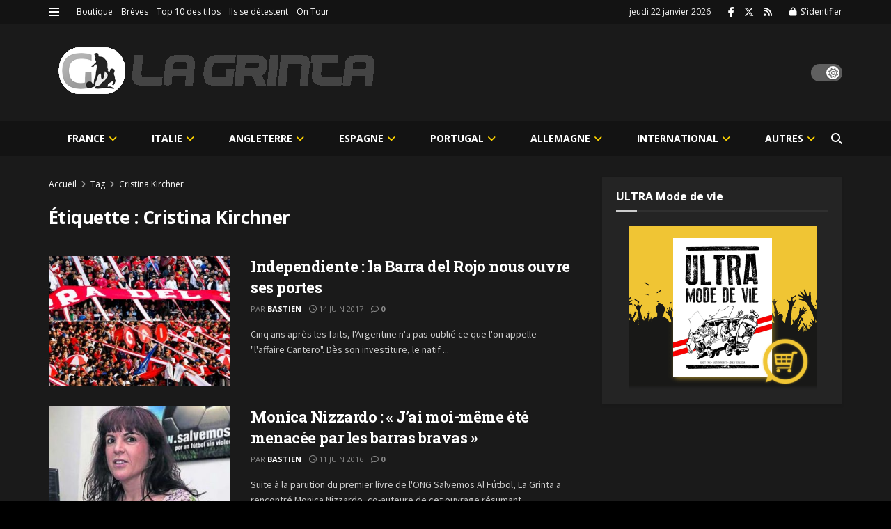

--- FILE ---
content_type: text/html; charset=UTF-8
request_url: https://lagrinta.fr/tag/cristina-kirchner/
body_size: 307111
content:
<!doctype html>
<!--[if lt IE 7]> <html class="no-js lt-ie9 lt-ie8 lt-ie7" lang="fr-FR"> <![endif]-->
<!--[if IE 7]>    <html class="no-js lt-ie9 lt-ie8" lang="fr-FR"> <![endif]-->
<!--[if IE 8]>    <html class="no-js lt-ie9" lang="fr-FR"> <![endif]-->
<!--[if IE 9]>    <html class="no-js lt-ie10" lang="fr-FR"> <![endif]-->
<!--[if gt IE 8]><!--> <html class="no-js" lang="fr-FR"> <!--<![endif]-->
<head>
    <meta http-equiv="Content-Type" content="text/html; charset=UTF-8"/>
    <meta name='viewport' content='width=device-width, initial-scale=1, user-scalable=yes'/>
    <link rel="profile" href="http://gmpg.org/xfn/11"/>
    <link rel="pingback" href="https://lagrinta.fr/xmlrpc.php"/>
    <title>Cristina Kirchner &#8211; La Grinta</title>
<meta name='robots' content='max-image-preview:large'/>
<meta property="og:type" content="website">
<meta property="og:title" content="Independiente : la Barra del Rojo nous ouvre ses portes">
<meta property="og:site_name" content="La Grinta">
<meta property="og:description" content="Cinq ans après les faits, l&#039;Argentine n&#039;a pas oublié ce que l&#039;on appelle &quot;l&#039;affaire Cantero&quot;. Dès son investiture, le natif">
<meta property="og:url" content="https://lagrinta.fr/tag/cristina-kirchner">
<meta property="og:locale" content="fr_FR">
<meta property="og:image" content="https://lagrinta.fr/wp-content/uploads/2017/06/0010215086.jpg">
<meta property="og:image:height" content="433">
<meta property="og:image:width" content="770">
<meta name="twitter:card" content="summary">
<meta name="twitter:url" content="https://lagrinta.fr/tag/cristina-kirchner">
<meta name="twitter:title" content="Independiente : la Barra del Rojo nous ouvre ses portes">
<meta name="twitter:description" content="Cinq ans après les faits, l&#039;Argentine n&#039;a pas oublié ce que l&#039;on appelle &quot;l&#039;affaire Cantero&quot;. Dès son investiture, le natif">
<meta name="twitter:image" content="https://lagrinta.fr/wp-content/uploads/2017/06/0010215086.jpg">
<meta name="twitter:image:width" content="770">
<meta name="twitter:image:height" content="433">
<meta name="twitter:site" content="https://twitter.com/LaGrinta">
			<script type="text/javascript">var jnews_ajax_url='/?ajax-request=jnews'</script>
			<script type="text/javascript">;window.jnews=window.jnews||{},window.jnews.library=window.jnews.library||{},window.jnews.library=function(){"use strict";var e=this;e.win=window,e.doc=document,e.noop=function(){},e.globalBody=e.doc.getElementsByTagName("body")[0],e.globalBody=e.globalBody?e.globalBody:e.doc,e.win.jnewsDataStorage=e.win.jnewsDataStorage||{_storage:new WeakMap,put:function(e,t,n){this._storage.has(e)||this._storage.set(e,new Map),this._storage.get(e).set(t,n)},get:function(e,t){return this._storage.get(e).get(t)},has:function(e,t){return this._storage.has(e)&&this._storage.get(e).has(t)},remove:function(e,t){var n=this._storage.get(e).delete(t);return 0===!this._storage.get(e).size&&this._storage.delete(e),n}},e.windowWidth=function(){return e.win.innerWidth||e.docEl.clientWidth||e.globalBody.clientWidth},e.windowHeight=function(){return e.win.innerHeight||e.docEl.clientHeight||e.globalBody.clientHeight},e.requestAnimationFrame=e.win.requestAnimationFrame||e.win.webkitRequestAnimationFrame||e.win.mozRequestAnimationFrame||e.win.msRequestAnimationFrame||window.oRequestAnimationFrame||function(e){return setTimeout(e,1e3/60)},e.cancelAnimationFrame=e.win.cancelAnimationFrame||e.win.webkitCancelAnimationFrame||e.win.webkitCancelRequestAnimationFrame||e.win.mozCancelAnimationFrame||e.win.msCancelRequestAnimationFrame||e.win.oCancelRequestAnimationFrame||function(e){clearTimeout(e)},e.classListSupport="classList"in document.createElement("_"),e.hasClass=e.classListSupport?function(e,t){return e.classList.contains(t)}:function(e,t){return e.className.indexOf(t)>=0},e.addClass=e.classListSupport?function(t,n){e.hasClass(t,n)||t.classList.add(n)}:function(t,n){e.hasClass(t,n)||(t.className+=" "+n)},e.removeClass=e.classListSupport?function(t,n){e.hasClass(t,n)&&t.classList.remove(n)}:function(t,n){e.hasClass(t,n)&&(t.className=t.className.replace(n,""))},e.objKeys=function(e){var t=[];for(var n in e)Object.prototype.hasOwnProperty.call(e,n)&&t.push(n);return t},e.isObjectSame=function(e,t){var n=!0;return JSON.stringify(e)!==JSON.stringify(t)&&(n=!1),n},e.extend=function(){for(var e,t,n,o=arguments[0]||{},i=1,a=arguments.length;i<a;i++)if(null!==(e=arguments[i]))for(t in e)o!==(n=e[t])&&void 0!==n&&(o[t]=n);return o},e.dataStorage=e.win.jnewsDataStorage,e.isVisible=function(e){return 0!==e.offsetWidth&&0!==e.offsetHeight||e.getBoundingClientRect().length},e.getHeight=function(e){return e.offsetHeight||e.clientHeight||e.getBoundingClientRect().height},e.getWidth=function(e){return e.offsetWidth||e.clientWidth||e.getBoundingClientRect().width},e.supportsPassive=!1;try{var t=Object.defineProperty({},"passive",{get:function(){e.supportsPassive=!0}});"createEvent"in e.doc?e.win.addEventListener("test",null,t):"fireEvent"in e.doc&&e.win.attachEvent("test",null)}catch(e){}e.passiveOption=!!e.supportsPassive&&{passive:!0},e.setStorage=function(e,t){e="jnews-"+e;var n={expired:Math.floor(((new Date).getTime()+432e5)/1e3)};t=Object.assign(n,t);localStorage.setItem(e,JSON.stringify(t))},e.getStorage=function(e){e="jnews-"+e;var t=localStorage.getItem(e);return null!==t&&0<t.length?JSON.parse(localStorage.getItem(e)):{}},e.expiredStorage=function(){var t,n="jnews-";for(var o in localStorage)o.indexOf(n)>-1&&"undefined"!==(t=e.getStorage(o.replace(n,""))).expired&&t.expired<Math.floor((new Date).getTime()/1e3)&&localStorage.removeItem(o)},e.addEvents=function(t,n,o){for(var i in n){var a=["touchstart","touchmove"].indexOf(i)>=0&&!o&&e.passiveOption;"createEvent"in e.doc?t.addEventListener(i,n[i],a):"fireEvent"in e.doc&&t.attachEvent("on"+i,n[i])}},e.removeEvents=function(t,n){for(var o in n)"createEvent"in e.doc?t.removeEventListener(o,n[o]):"fireEvent"in e.doc&&t.detachEvent("on"+o,n[o])},e.triggerEvents=function(t,n,o){var i;o=o||{detail:null};return"createEvent"in e.doc?(!(i=e.doc.createEvent("CustomEvent")||new CustomEvent(n)).initCustomEvent||i.initCustomEvent(n,!0,!1,o),void t.dispatchEvent(i)):"fireEvent"in e.doc?((i=e.doc.createEventObject()).eventType=n,void t.fireEvent("on"+i.eventType,i)):void 0},e.getParents=function(t,n){void 0===n&&(n=e.doc);for(var o=[],i=t.parentNode,a=!1;!a;)if(i){var r=i;r.querySelectorAll(n).length?a=!0:(o.push(r),i=r.parentNode)}else o=[],a=!0;return o},e.forEach=function(e,t,n){for(var o=0,i=e.length;o<i;o++)t.call(n,e[o],o)},e.getText=function(e){return e.innerText||e.textContent},e.setText=function(e,t){var n="object"==typeof t?t.innerText||t.textContent:t;e.innerText&&(e.innerText=n),e.textContent&&(e.textContent=n)},e.httpBuildQuery=function(t){return e.objKeys(t).reduce(function t(n){var o=arguments.length>1&&void 0!==arguments[1]?arguments[1]:null;return function(i,a){var r=n[a];a=encodeURIComponent(a);var s=o?"".concat(o,"[").concat(a,"]"):a;return null==r||"function"==typeof r?(i.push("".concat(s,"=")),i):["number","boolean","string"].includes(typeof r)?(i.push("".concat(s,"=").concat(encodeURIComponent(r))),i):(i.push(e.objKeys(r).reduce(t(r,s),[]).join("&")),i)}}(t),[]).join("&")},e.get=function(t,n,o,i){return o="function"==typeof o?o:e.noop,e.ajax("GET",t,n,o,i)},e.post=function(t,n,o,i){return o="function"==typeof o?o:e.noop,e.ajax("POST",t,n,o,i)},e.ajax=function(t,n,o,i,a){var r=new XMLHttpRequest,s=n,c=e.httpBuildQuery(o);if(t=-1!=["GET","POST"].indexOf(t)?t:"GET",r.open(t,s+("GET"==t?"?"+c:""),!0),"POST"==t&&r.setRequestHeader("Content-type","application/x-www-form-urlencoded"),r.setRequestHeader("X-Requested-With","XMLHttpRequest"),r.onreadystatechange=function(){4===r.readyState&&200<=r.status&&300>r.status&&"function"==typeof i&&i.call(void 0,r.response)},void 0!==a&&!a){return{xhr:r,send:function(){r.send("POST"==t?c:null)}}}return r.send("POST"==t?c:null),{xhr:r}},e.scrollTo=function(t,n,o){function i(e,t,n){this.start=this.position(),this.change=e-this.start,this.currentTime=0,this.increment=20,this.duration=void 0===n?500:n,this.callback=t,this.finish=!1,this.animateScroll()}return Math.easeInOutQuad=function(e,t,n,o){return(e/=o/2)<1?n/2*e*e+t:-n/2*(--e*(e-2)-1)+t},i.prototype.stop=function(){this.finish=!0},i.prototype.move=function(t){e.doc.documentElement.scrollTop=t,e.globalBody.parentNode.scrollTop=t,e.globalBody.scrollTop=t},i.prototype.position=function(){return e.doc.documentElement.scrollTop||e.globalBody.parentNode.scrollTop||e.globalBody.scrollTop},i.prototype.animateScroll=function(){this.currentTime+=this.increment;var t=Math.easeInOutQuad(this.currentTime,this.start,this.change,this.duration);this.move(t),this.currentTime<this.duration&&!this.finish?e.requestAnimationFrame.call(e.win,this.animateScroll.bind(this)):this.callback&&"function"==typeof this.callback&&this.callback()},new i(t,n,o)},e.unwrap=function(t){var n,o=t;e.forEach(t,(function(e,t){n?n+=e:n=e})),o.replaceWith(n)},e.performance={start:function(e){performance.mark(e+"Start")},stop:function(e){performance.mark(e+"End"),performance.measure(e,e+"Start",e+"End")}},e.fps=function(){var t=0,n=0,o=0;!function(){var i=t=0,a=0,r=0,s=document.getElementById("fpsTable"),c=function(t){void 0===document.getElementsByTagName("body")[0]?e.requestAnimationFrame.call(e.win,(function(){c(t)})):document.getElementsByTagName("body")[0].appendChild(t)};null===s&&((s=document.createElement("div")).style.position="fixed",s.style.top="120px",s.style.left="10px",s.style.width="100px",s.style.height="20px",s.style.border="1px solid black",s.style.fontSize="11px",s.style.zIndex="100000",s.style.backgroundColor="white",s.id="fpsTable",c(s));var l=function(){o++,n=Date.now(),(a=(o/(r=(n-t)/1e3)).toPrecision(2))!=i&&(i=a,s.innerHTML=i+"fps"),1<r&&(t=n,o=0),e.requestAnimationFrame.call(e.win,l)};l()}()},e.instr=function(e,t){for(var n=0;n<t.length;n++)if(-1!==e.toLowerCase().indexOf(t[n].toLowerCase()))return!0},e.winLoad=function(t,n){function o(o){if("complete"===e.doc.readyState||"interactive"===e.doc.readyState)return!o||n?setTimeout(t,n||1):t(o),1}o()||e.addEvents(e.win,{load:o})},e.docReady=function(t,n){function o(o){if("complete"===e.doc.readyState||"interactive"===e.doc.readyState)return!o||n?setTimeout(t,n||1):t(o),1}o()||e.addEvents(e.doc,{DOMContentLoaded:o})},e.fireOnce=function(){e.docReady((function(){e.assets=e.assets||[],e.assets.length&&(e.boot(),e.load_assets())}),50)},e.boot=function(){e.length&&e.doc.querySelectorAll("style[media]").forEach((function(e){"not all"==e.getAttribute("media")&&e.removeAttribute("media")}))},e.create_js=function(t,n){var o=e.doc.createElement("script");switch(o.setAttribute("src",t),n){case"defer":o.setAttribute("defer",!0);break;case"async":o.setAttribute("async",!0);break;case"deferasync":o.setAttribute("defer",!0),o.setAttribute("async",!0)}e.globalBody.appendChild(o)},e.load_assets=function(){"object"==typeof e.assets&&e.forEach(e.assets.slice(0),(function(t,n){var o="";t.defer&&(o+="defer"),t.async&&(o+="async"),e.create_js(t.url,o);var i=e.assets.indexOf(t);i>-1&&e.assets.splice(i,1)})),e.assets=jnewsoption.au_scripts=window.jnewsads=[]},e.setCookie=function(e,t,n){var o="";if(n){var i=new Date;i.setTime(i.getTime()+24*n*60*60*1e3),o="; expires="+i.toUTCString()}document.cookie=e+"="+(t||"")+o+"; path=/"},e.getCookie=function(e){for(var t=e+"=",n=document.cookie.split(";"),o=0;o<n.length;o++){for(var i=n[o];" "==i.charAt(0);)i=i.substring(1,i.length);if(0==i.indexOf(t))return i.substring(t.length,i.length)}return null},e.eraseCookie=function(e){document.cookie=e+"=; Path=/; Expires=Thu, 01 Jan 1970 00:00:01 GMT;"},e.docReady((function(){e.globalBody=e.globalBody==e.doc?e.doc.getElementsByTagName("body")[0]:e.globalBody,e.globalBody=e.globalBody?e.globalBody:e.doc})),e.winLoad((function(){e.winLoad((function(){var t=!1;if(void 0!==window.jnewsadmin)if(void 0!==window.file_version_checker){var n=e.objKeys(window.file_version_checker);n.length?n.forEach((function(e){t||"10.0.4"===window.file_version_checker[e]||(t=!0)})):t=!0}else t=!0;t&&(window.jnewsHelper.getMessage(),window.jnewsHelper.getNotice())}),2500)}))},window.jnews.library=new window.jnews.library;</script><link rel='dns-prefetch' href='//fonts.googleapis.com'/>
<link rel='dns-prefetch' href='//www.googletagmanager.com'/>
<link rel='dns-prefetch' href='//pagead2.googlesyndication.com'/>
<link rel='preconnect' href='https://fonts.gstatic.com'/>
<link rel="alternate" type="application/rss+xml" title="La Grinta &raquo; Flux" href="https://lagrinta.fr/feed/"/>
<link rel="alternate" type="application/rss+xml" title="La Grinta &raquo; Flux des commentaires" href="https://lagrinta.fr/comments/feed/"/>
<link rel="alternate" type="application/rss+xml" title="La Grinta &raquo; Flux de l’étiquette Cristina Kirchner" href="https://lagrinta.fr/tag/cristina-kirchner/feed/"/>
<style id='wp-img-auto-sizes-contain-inline-css' type='text/css'>img:is([sizes=auto i],[sizes^="auto," i]){contain-intrinsic-size:3000px 1500px}</style>
<style id='wp-emoji-styles-inline-css' type='text/css'>img.wp-smiley,img.emoji{display:inline!important;border:none!important;box-shadow:none!important;height:1em!important;width:1em!important;margin:0 .07em!important;vertical-align:-.1em!important;background:none!important;padding:0!important}</style>
<style id='wp-block-library-inline-css' type='text/css'>:root{--wp-block-synced-color:#7a00df;--wp-block-synced-color--rgb:122 , 0 , 223;--wp-bound-block-color:var(--wp-block-synced-color);--wp-editor-canvas-background:#ddd;--wp-admin-theme-color:#007cba;--wp-admin-theme-color--rgb:0 , 124 , 186;--wp-admin-theme-color-darker-10:#006ba1;--wp-admin-theme-color-darker-10--rgb:0 , 107 , 160.5;--wp-admin-theme-color-darker-20:#005a87;--wp-admin-theme-color-darker-20--rgb:0 , 90 , 135;--wp-admin-border-width-focus:2px}@media (min-resolution:192dpi){:root{--wp-admin-border-width-focus:1.5px}}.wp-element-button{cursor:pointer}:root .has-very-light-gray-background-color{background-color:#eee}:root .has-very-dark-gray-background-color{background-color:#313131}:root .has-very-light-gray-color{color:#eee}:root .has-very-dark-gray-color{color:#313131}:root .has-vivid-green-cyan-to-vivid-cyan-blue-gradient-background{background:linear-gradient(135deg,#00d084,#0693e3)}:root .has-purple-crush-gradient-background{background:linear-gradient(135deg,#34e2e4,#4721fb 50%,#ab1dfe)}:root .has-hazy-dawn-gradient-background{background:linear-gradient(135deg,#faaca8,#dad0ec)}:root .has-subdued-olive-gradient-background{background:linear-gradient(135deg,#fafae1,#67a671)}:root .has-atomic-cream-gradient-background{background:linear-gradient(135deg,#fdd79a,#004a59)}:root .has-nightshade-gradient-background{background:linear-gradient(135deg,#330968,#31cdcf)}:root .has-midnight-gradient-background{background:linear-gradient(135deg,#020381,#2874fc)}:root{--wp--preset--font-size--normal:16px;--wp--preset--font-size--huge:42px}.has-regular-font-size{font-size:1em}.has-larger-font-size{font-size:2.625em}.has-normal-font-size{font-size:var(--wp--preset--font-size--normal)}.has-huge-font-size{font-size:var(--wp--preset--font-size--huge)}.has-text-align-center{text-align:center}.has-text-align-left{text-align:left}.has-text-align-right{text-align:right}.has-fit-text{white-space:nowrap!important}#end-resizable-editor-section{display:none}.aligncenter{clear:both}.items-justified-left{justify-content:flex-start}.items-justified-center{justify-content:center}.items-justified-right{justify-content:flex-end}.items-justified-space-between{justify-content:space-between}.screen-reader-text{border:0;clip-path:inset(50%);height:1px;margin:-1px;overflow:hidden;padding:0;position:absolute;width:1px;word-wrap:normal!important}.screen-reader-text:focus{background-color:#ddd;clip-path:none;color:#444;display:block;font-size:1em;height:auto;left:5px;line-height:normal;padding:15px 23px 14px;text-decoration:none;top:5px;width:auto;z-index:100000}html :where(.has-border-color){border-style:solid}html :where([style*=border-top-color]){border-top-style:solid}html :where([style*=border-right-color]){border-right-style:solid}html :where([style*=border-bottom-color]){border-bottom-style:solid}html :where([style*=border-left-color]){border-left-style:solid}html :where([style*=border-width]){border-style:solid}html :where([style*=border-top-width]){border-top-style:solid}html :where([style*=border-right-width]){border-right-style:solid}html :where([style*=border-bottom-width]){border-bottom-style:solid}html :where([style*=border-left-width]){border-left-style:solid}html :where(img[class*=wp-image-]){height:auto;max-width:100%}:where(figure){margin:0 0 1em}html :where(.is-position-sticky){--wp-admin--admin-bar--position-offset:var(--wp-admin--admin-bar--height,0)}@media screen and (max-width:600px){html :where(.is-position-sticky){--wp-admin--admin-bar--position-offset:0}}</style><style id='wc-blocks-style-css' media='all'>@keyframes wc-skeleton-shimmer{to{transform:translateX(100%)}}body.wc-block-product-gallery-modal-open,body.wc-modal--open{overflow:hidden}.wc-block-grid__products .wc-block-grid__product-image{display:block;position:relative;text-decoration:none}.wc-block-grid__products .wc-block-grid__product-image a{border:0;box-shadow:none;outline:0;text-decoration:none}.wc-block-grid__products .wc-block-grid__product-image img{height:auto;max-width:100%;width:100%}.wc-block-grid__products .wc-block-grid__product-image img[hidden]{display:none}.wc-block-grid__products .wc-block-grid__product-image img[alt=""]{border:1px solid #f2f2f2}.edit-post-visual-editor .editor-block-list__block .wc-block-grid__product-title,.editor-styles-wrapper .wc-block-grid__product-title,.wc-block-grid__product-title{color:inherit;display:block;font-family:inherit;font-size:inherit;font-weight:700;line-height:1.2;padding:0}.wc-block-grid__product-price{display:block}.wc-block-grid__product-price .wc-block-grid__product-price__regular{margin-right:.5em}.wc-block-grid__product-add-to-cart.wp-block-button{white-space:normal;word-break:break-word}.wc-block-grid__product-add-to-cart.wp-block-button .wp-block-button__link{display:inline-flex;font-size:1em;justify-content:center;text-align:center;white-space:normal;word-break:break-word}.wc-block-grid__product-add-to-cart.wp-block-button .wp-block-button__link.loading{opacity:.25}.wc-block-grid__product-add-to-cart.wp-block-button .wp-block-button__link.added:after{content:"";display:inline-block;font-family:WooCommerce;height:auto;margin-left:.5em;width:auto}.wc-block-grid__product-add-to-cart.wp-block-button .wp-block-button__link.loading:after{animation:spin 2s linear infinite;content:"";display:inline-block;font-family:WooCommerce;height:auto;margin-left:.5em;width:auto}.has-5-columns:not(.alignfull) .wc-block-grid__product-add-to-cart.wp-block-button .wp-block-button__link:after,.has-6-columns .wc-block-grid__product-add-to-cart.wp-block-button .wp-block-button__link:after,.has-7-columns .wc-block-grid__product-add-to-cart.wp-block-button .wp-block-button__link:after,.has-8-columns .wc-block-grid__product-add-to-cart.wp-block-button .wp-block-button__link:after,.has-9-columns .wc-block-grid__product-add-to-cart.wp-block-button .wp-block-button__link:after{content:"";margin:0}.wc-block-grid__product-rating,.wp-block-woocommerce-product-review-rating{display:block}.wc-block-grid__product-rating .star-rating,.wc-block-grid__product-rating .wc-block-grid__product-rating__stars,.wc-block-grid__product-rating .wc-block-product-review-rating__stars,.wp-block-woocommerce-product-review-rating .star-rating,.wp-block-woocommerce-product-review-rating .wc-block-grid__product-rating__stars,.wp-block-woocommerce-product-review-rating .wc-block-product-review-rating__stars{font-family:WooCommerce;font-size:1em;font-weight:400;height:1.618em;line-height:1.618;margin:0 auto;overflow:hidden;position:relative;text-align:left;width:5.3em}.wc-block-grid__product-rating .star-rating:before,.wc-block-grid__product-rating .wc-block-grid__product-rating__stars:before,.wc-block-grid__product-rating .wc-block-product-review-rating__stars:before,.wp-block-woocommerce-product-review-rating .star-rating:before,.wp-block-woocommerce-product-review-rating .wc-block-grid__product-rating__stars:before,.wp-block-woocommerce-product-review-rating .wc-block-product-review-rating__stars:before{content:"SSSSS";left:0;opacity:.5;position:absolute;right:0;top:0;white-space:nowrap}.wc-block-grid__product-rating .star-rating span,.wc-block-grid__product-rating .wc-block-grid__product-rating__stars span,.wc-block-grid__product-rating .wc-block-product-review-rating__stars span,.wp-block-woocommerce-product-review-rating .star-rating span,.wp-block-woocommerce-product-review-rating .wc-block-grid__product-rating__stars span,.wp-block-woocommerce-product-review-rating .wc-block-product-review-rating__stars span{left:0;overflow:hidden;padding-top:1.5em;position:absolute;right:0;top:0}.wc-block-grid__product-rating .star-rating span:before,.wc-block-grid__product-rating .wc-block-grid__product-rating__stars span:before,.wc-block-grid__product-rating .wc-block-product-review-rating__stars span:before,.wp-block-woocommerce-product-review-rating .star-rating span:before,.wp-block-woocommerce-product-review-rating .wc-block-grid__product-rating__stars span:before,.wp-block-woocommerce-product-review-rating .wc-block-product-review-rating__stars span:before{color:inherit;content:"SSSSS";left:0;position:absolute;right:0;top:0;white-space:nowrap}.wc-block-grid .wc-block-grid__product-onsale,.wc-block-grid__product-image .wc-block-grid__product-onsale{background:#fff;border:1px solid #43454b;border-radius:4px;color:#43454b;display:inline-block;font-size:.875em;font-weight:600;left:auto;padding:.25em .75em;position:absolute;right:4px;text-align:center;text-transform:uppercase;top:4px;width:auto;z-index:9}.wc-block-grid__product .wc-block-grid__product-image,.wc-block-grid__product .wc-block-grid__product-link{display:inline-block;position:relative}.wc-block-grid__product .wc-block-grid__product-image:not(.wc-block-components-product-image),.wc-block-grid__product .wc-block-grid__product-title{margin:0 0 12px}.wc-block-grid__product .wc-block-grid__product-add-to-cart,.wc-block-grid__product .wc-block-grid__product-onsale,.wc-block-grid__product .wc-block-grid__product-price,.wc-block-grid__product .wc-block-grid__product-rating{margin:0 auto 12px}.theme-twentysixteen .wc-block-grid .price ins{color:#77a464}.theme-twentynineteen .wc-block-grid__product{font-size:.88889em}.theme-twentynineteen .wc-block-components-product-sale-badge,.theme-twentynineteen .wc-block-components-product-title,.theme-twentynineteen .wc-block-grid__product-onsale,.theme-twentynineteen .wc-block-grid__product-title{font-family:-apple-system,BlinkMacSystemFont,Segoe UI,Roboto,Oxygen,Ubuntu,Cantarell,Fira Sans,Droid Sans,Helvetica Neue,sans-serif}.theme-twentynineteen .wc-block-grid__product-title:before{display:none}.theme-twentynineteen .wc-block-components-product-sale-badge,.theme-twentynineteen .wc-block-grid__product-onsale{line-height:1}.theme-twentynineteen .editor-styles-wrapper .wp-block-button .wp-block-button__link:not(.has-text-color){color:#fff}.theme-twentytwenty .wc-block-grid__product-link{color:#000}.theme-twentytwenty .wc-block-components-product-title,.theme-twentytwenty .wc-block-grid__product-title{color:#cd2653;font-family:-apple-system,blinkmacsystemfont,Helvetica Neue,helvetica,sans-serif;font-size:1em}.theme-twentytwenty .wp-block-columns .wc-block-components-product-title{margin-top:0}.theme-twentytwenty .wc-block-components-product-price .woocommerce-Price-amount,.theme-twentytwenty .wc-block-components-product-price__value,.theme-twentytwenty .wc-block-grid__product-price .woocommerce-Price-amount,.theme-twentytwenty .wc-block-grid__product-price__value{font-family:-apple-system,blinkmacsystemfont,Helvetica Neue,helvetica,sans-serif;font-size:.9em}.theme-twentytwenty .wc-block-components-product-price del,.theme-twentytwenty .wc-block-grid__product-price del{opacity:.7}.theme-twentytwenty .wc-block-components-product-price ins,.theme-twentytwenty .wc-block-grid__product-price ins{text-decoration:none}.theme-twentytwenty .star-rating,.theme-twentytwenty .wc-block-grid__product-rating{font-size:.7em}.theme-twentytwenty .star-rating .wc-block-components-product-rating__stars,.theme-twentytwenty .star-rating .wc-block-grid__product-rating__stars,.theme-twentytwenty .wc-block-grid__product-rating .wc-block-components-product-rating__stars,.theme-twentytwenty .wc-block-grid__product-rating .wc-block-grid__product-rating__stars{line-height:1}.theme-twentytwenty .wc-block-components-product-button>.wp-block-button__link,.theme-twentytwenty .wc-block-grid__product-add-to-cart>.wp-block-button__link{font-family:-apple-system,blinkmacsystemfont,Helvetica Neue,helvetica,sans-serif}.theme-twentytwenty .wc-block-components-product-sale-badge,.theme-twentytwenty .wc-block-grid__products .wc-block-grid__product-onsale{background:#cd2653;color:#fff;font-family:-apple-system,blinkmacsystemfont,Helvetica Neue,helvetica,sans-serif;font-weight:700;letter-spacing:-.02em;line-height:1.2;text-transform:uppercase}.theme-twentytwenty .wc-block-grid__products .wc-block-components-product-sale-badge{position:static}.theme-twentytwenty .wc-block-grid__products .wc-block-grid__product-image .wc-block-components-product-sale-badge{position:absolute}.theme-twentytwenty .wc-block-grid__products .wc-block-grid__product-onsale:not(.wc-block-components-product-sale-badge){position:absolute;right:4px;top:4px;z-index:1}.theme-twentytwenty .wc-block-active-filters__title,.theme-twentytwenty .wc-block-attribute-filter__title,.theme-twentytwenty .wc-block-price-filter__title,.theme-twentytwenty .wc-block-stock-filter__title{font-size:1em}.theme-twentytwenty .wc-block-active-filters .wc-block-active-filters__clear-all,.theme-twentytwenty .wc-block-grid__product-add-to-cart.wp-block-button .wp-block-button__link{font-size:.75em}@media only screen and (min-width:768px){.theme-twentytwenty .wc-block-grid__products .wc-block-grid__product-onsale{font-size:.875em;padding:.5em}}@media only screen and (min-width:1168px){.theme-twentytwenty .wc-block-grid__products .wc-block-grid__product-onsale{font-size:.875em;padding:.5em}}.theme-twentytwentytwo .wc-block-grid__product-add-to-cart .added_to_cart{display:block;margin-top:12px}.theme-twentytwentytwo .wc-block-components-product-price ins,.theme-twentytwentytwo .wc-block-grid__product-price ins{text-decoration:none}.screen-reader-text{clip:rect(1px,1px,1px,1px);word-wrap:normal!important;border:0;clip-path:inset(50%);height:1px;margin:-1px;overflow:hidden;overflow-wrap:normal!important;padding:0;position:absolute!important;width:1px}.screen-reader-text:focus{clip:auto!important;background-color:#fff;border-radius:3px;box-shadow:0 0 2px 2px rgba(0,0,0,.6);clip-path:none;color:#2b2d2f;display:block;font-size:.875rem;font-weight:700;height:auto;left:5px;line-height:normal;padding:15px 23px 14px;text-decoration:none;top:5px;width:auto;z-index:100000}.wp-block-group.woocommerce.product .up-sells.upsells.products{max-width:var(--wp--style--global--wide-size)}
@keyframes wc-skeleton-shimmer{to{transform:translateX(100%)}}.wc-block-components-notice-banner{align-content:flex-start;align-items:stretch;background-color:#fff;border:1px solid #2f2f2f;border-radius:4px;box-sizing:border-box;color:#2f2f2f;display:flex;font-size:.875em;font-weight:400;gap:12px;line-height:1.5;margin:16px 0;padding:16px!important}.wc-block-components-notice-banner>.wc-block-components-notice-banner__content{align-self:center;flex-basis:100%;padding-right:16px;white-space:normal}.wc-block-components-notice-banner>.wc-block-components-notice-banner__content:last-child{padding-right:0}.wc-block-components-notice-banner>.wc-block-components-notice-banner__content .wc-block-components-notice-banner__summary{font-weight:600;margin:0 0 8px}.wc-block-components-notice-banner>.wc-block-components-notice-banner__content ol,.wc-block-components-notice-banner>.wc-block-components-notice-banner__content ul{margin:0 0 0 24px;padding:0}.wc-block-components-notice-banner>.wc-block-components-notice-banner__content ol li:after,.wc-block-components-notice-banner>.wc-block-components-notice-banner__content ul li:after{clear:both;content:"";display:block}.wc-block-components-notice-banner>.wc-block-components-notice-banner__content .wc-forward{appearance:none;background:transparent!important;border:0;color:#2f2f2f!important;float:right;margin:0;opacity:.7;padding:0!important;text-decoration-line:underline;text-underline-position:under;transition:all .2s ease-in-out}.wc-block-components-notice-banner>.wc-block-components-notice-banner__content .wc-forward:active,.wc-block-components-notice-banner>.wc-block-components-notice-banner__content .wc-forward:focus,.wc-block-components-notice-banner>.wc-block-components-notice-banner__content .wc-forward:hover{opacity:1;text-decoration:none}.wc-block-components-notice-banner>svg{fill:#fff;background-color:#2f2f2f;border-radius:50%;flex-grow:0;flex-shrink:0;height:100%;padding:2px}.wc-block-components-notice-banner>.wc-block-components-button{background:transparent none!important;border:0!important;box-shadow:none!important;color:#2f2f2f!important;flex:0 0 16px;height:16px!important;margin:6px 0 0 auto!important;min-height:auto!important;min-width:0!important;opacity:.6;outline:none!important;padding:0!important;width:16px!important}.wc-block-components-notice-banner>.wc-block-components-button>svg{margin:0!important}.wc-block-components-notice-banner>.wc-block-components-button:active,.wc-block-components-notice-banner>.wc-block-components-button:focus,.wc-block-components-notice-banner>.wc-block-components-button:hover{opacity:1}.wc-block-components-notice-banner>.wc-block-components-button:focus{outline:2px solid currentColor!important;outline-offset:0}.wc-block-components-notice-banner.is-error{background-color:#fff0f0;border-color:#cc1818}.wc-block-components-notice-banner.is-error>svg{background-color:#cc1818;transform:rotate(180deg)}.wc-block-components-notice-banner.is-warning{background-color:#fffbf4;border-color:#f0b849}.wc-block-components-notice-banner.is-warning>svg{background-color:#f0b849;transform:rotate(180deg)}.wc-block-components-notice-banner.is-success{background-color:#f4fff7;border-color:#4ab866}.wc-block-components-notice-banner.is-success>svg{background-color:#4ab866}.wc-block-components-notice-banner.is-info{background-color:#f4f8ff;border-color:#007cba}.wc-block-components-notice-banner.is-info>svg{background-color:#007cba}.wc-block-components-notice-banner:focus{outline-width:0}.wc-block-components-notice-banner:focus-visible{outline-style:solid;outline-width:2px}.woocommerce.wc-block-store-notices.alignwide{max-width:var(--wp--style--global--wide-size)}
</style>
<style id='global-styles-inline-css' type='text/css'>:root{--wp--preset--aspect-ratio--square:1;--wp--preset--aspect-ratio--4-3: 4/3;--wp--preset--aspect-ratio--3-4: 3/4;--wp--preset--aspect-ratio--3-2: 3/2;--wp--preset--aspect-ratio--2-3: 2/3;--wp--preset--aspect-ratio--16-9: 16/9;--wp--preset--aspect-ratio--9-16: 9/16;--wp--preset--color--black:#000;--wp--preset--color--cyan-bluish-gray:#abb8c3;--wp--preset--color--white:#fff;--wp--preset--color--pale-pink:#f78da7;--wp--preset--color--vivid-red:#cf2e2e;--wp--preset--color--luminous-vivid-orange:#ff6900;--wp--preset--color--luminous-vivid-amber:#fcb900;--wp--preset--color--light-green-cyan:#7bdcb5;--wp--preset--color--vivid-green-cyan:#00d084;--wp--preset--color--pale-cyan-blue:#8ed1fc;--wp--preset--color--vivid-cyan-blue:#0693e3;--wp--preset--color--vivid-purple:#9b51e0;--wp--preset--gradient--vivid-cyan-blue-to-vivid-purple:linear-gradient(135deg,#0693e3 0%,#9b51e0 100%);--wp--preset--gradient--light-green-cyan-to-vivid-green-cyan:linear-gradient(135deg,#7adcb4 0%,#00d082 100%);--wp--preset--gradient--luminous-vivid-amber-to-luminous-vivid-orange:linear-gradient(135deg,#fcb900 0%,#ff6900 100%);--wp--preset--gradient--luminous-vivid-orange-to-vivid-red:linear-gradient(135deg,#ff6900 0%,#cf2e2e 100%);--wp--preset--gradient--very-light-gray-to-cyan-bluish-gray:linear-gradient(135deg,#eee 0%,#a9b8c3 100%);--wp--preset--gradient--cool-to-warm-spectrum:linear-gradient(135deg,#4aeadc 0%,#9778d1 20%,#cf2aba 40%,#ee2c82 60%,#fb6962 80%,#fef84c 100%);--wp--preset--gradient--blush-light-purple:linear-gradient(135deg,#ffceec 0%,#9896f0 100%);--wp--preset--gradient--blush-bordeaux:linear-gradient(135deg,#fecda5 0%,#fe2d2d 50%,#6b003e 100%);--wp--preset--gradient--luminous-dusk:linear-gradient(135deg,#ffcb70 0%,#c751c0 50%,#4158d0 100%);--wp--preset--gradient--pale-ocean:linear-gradient(135deg,#fff5cb 0%,#b6e3d4 50%,#33a7b5 100%);--wp--preset--gradient--electric-grass:linear-gradient(135deg,#caf880 0%,#71ce7e 100%);--wp--preset--gradient--midnight:linear-gradient(135deg,#020381 0%,#2874fc 100%);--wp--preset--font-size--small:13px;--wp--preset--font-size--medium:20px;--wp--preset--font-size--large:36px;--wp--preset--font-size--x-large:42px;--wp--preset--spacing--20:.44rem;--wp--preset--spacing--30:.67rem;--wp--preset--spacing--40:1rem;--wp--preset--spacing--50:1.5rem;--wp--preset--spacing--60:2.25rem;--wp--preset--spacing--70:3.38rem;--wp--preset--spacing--80:5.06rem;--wp--preset--shadow--natural:6px 6px 9px rgba(0,0,0,.2);--wp--preset--shadow--deep:12px 12px 50px rgba(0,0,0,.4);--wp--preset--shadow--sharp:6px 6px 0 rgba(0,0,0,.2);--wp--preset--shadow--outlined:6px 6px 0 -3px #fff , 6px 6px #000;--wp--preset--shadow--crisp:6px 6px 0 #000}:where(.is-layout-flex){gap:.5em}:where(.is-layout-grid){gap:.5em}body .is-layout-flex{display:flex}.is-layout-flex{flex-wrap:wrap;align-items:center}.is-layout-flex > :is(*, div){margin:0}body .is-layout-grid{display:grid}.is-layout-grid > :is(*, div){margin:0}:where(.wp-block-columns.is-layout-flex){gap:2em}:where(.wp-block-columns.is-layout-grid){gap:2em}:where(.wp-block-post-template.is-layout-flex){gap:1.25em}:where(.wp-block-post-template.is-layout-grid){gap:1.25em}.has-black-color{color:var(--wp--preset--color--black)!important}.has-cyan-bluish-gray-color{color:var(--wp--preset--color--cyan-bluish-gray)!important}.has-white-color{color:var(--wp--preset--color--white)!important}.has-pale-pink-color{color:var(--wp--preset--color--pale-pink)!important}.has-vivid-red-color{color:var(--wp--preset--color--vivid-red)!important}.has-luminous-vivid-orange-color{color:var(--wp--preset--color--luminous-vivid-orange)!important}.has-luminous-vivid-amber-color{color:var(--wp--preset--color--luminous-vivid-amber)!important}.has-light-green-cyan-color{color:var(--wp--preset--color--light-green-cyan)!important}.has-vivid-green-cyan-color{color:var(--wp--preset--color--vivid-green-cyan)!important}.has-pale-cyan-blue-color{color:var(--wp--preset--color--pale-cyan-blue)!important}.has-vivid-cyan-blue-color{color:var(--wp--preset--color--vivid-cyan-blue)!important}.has-vivid-purple-color{color:var(--wp--preset--color--vivid-purple)!important}.has-black-background-color{background-color:var(--wp--preset--color--black)!important}.has-cyan-bluish-gray-background-color{background-color:var(--wp--preset--color--cyan-bluish-gray)!important}.has-white-background-color{background-color:var(--wp--preset--color--white)!important}.has-pale-pink-background-color{background-color:var(--wp--preset--color--pale-pink)!important}.has-vivid-red-background-color{background-color:var(--wp--preset--color--vivid-red)!important}.has-luminous-vivid-orange-background-color{background-color:var(--wp--preset--color--luminous-vivid-orange)!important}.has-luminous-vivid-amber-background-color{background-color:var(--wp--preset--color--luminous-vivid-amber)!important}.has-light-green-cyan-background-color{background-color:var(--wp--preset--color--light-green-cyan)!important}.has-vivid-green-cyan-background-color{background-color:var(--wp--preset--color--vivid-green-cyan)!important}.has-pale-cyan-blue-background-color{background-color:var(--wp--preset--color--pale-cyan-blue)!important}.has-vivid-cyan-blue-background-color{background-color:var(--wp--preset--color--vivid-cyan-blue)!important}.has-vivid-purple-background-color{background-color:var(--wp--preset--color--vivid-purple)!important}.has-black-border-color{border-color:var(--wp--preset--color--black)!important}.has-cyan-bluish-gray-border-color{border-color:var(--wp--preset--color--cyan-bluish-gray)!important}.has-white-border-color{border-color:var(--wp--preset--color--white)!important}.has-pale-pink-border-color{border-color:var(--wp--preset--color--pale-pink)!important}.has-vivid-red-border-color{border-color:var(--wp--preset--color--vivid-red)!important}.has-luminous-vivid-orange-border-color{border-color:var(--wp--preset--color--luminous-vivid-orange)!important}.has-luminous-vivid-amber-border-color{border-color:var(--wp--preset--color--luminous-vivid-amber)!important}.has-light-green-cyan-border-color{border-color:var(--wp--preset--color--light-green-cyan)!important}.has-vivid-green-cyan-border-color{border-color:var(--wp--preset--color--vivid-green-cyan)!important}.has-pale-cyan-blue-border-color{border-color:var(--wp--preset--color--pale-cyan-blue)!important}.has-vivid-cyan-blue-border-color{border-color:var(--wp--preset--color--vivid-cyan-blue)!important}.has-vivid-purple-border-color{border-color:var(--wp--preset--color--vivid-purple)!important}.has-vivid-cyan-blue-to-vivid-purple-gradient-background{background:var(--wp--preset--gradient--vivid-cyan-blue-to-vivid-purple)!important}.has-light-green-cyan-to-vivid-green-cyan-gradient-background{background:var(--wp--preset--gradient--light-green-cyan-to-vivid-green-cyan)!important}.has-luminous-vivid-amber-to-luminous-vivid-orange-gradient-background{background:var(--wp--preset--gradient--luminous-vivid-amber-to-luminous-vivid-orange)!important}.has-luminous-vivid-orange-to-vivid-red-gradient-background{background:var(--wp--preset--gradient--luminous-vivid-orange-to-vivid-red)!important}.has-very-light-gray-to-cyan-bluish-gray-gradient-background{background:var(--wp--preset--gradient--very-light-gray-to-cyan-bluish-gray)!important}.has-cool-to-warm-spectrum-gradient-background{background:var(--wp--preset--gradient--cool-to-warm-spectrum)!important}.has-blush-light-purple-gradient-background{background:var(--wp--preset--gradient--blush-light-purple)!important}.has-blush-bordeaux-gradient-background{background:var(--wp--preset--gradient--blush-bordeaux)!important}.has-luminous-dusk-gradient-background{background:var(--wp--preset--gradient--luminous-dusk)!important}.has-pale-ocean-gradient-background{background:var(--wp--preset--gradient--pale-ocean)!important}.has-electric-grass-gradient-background{background:var(--wp--preset--gradient--electric-grass)!important}.has-midnight-gradient-background{background:var(--wp--preset--gradient--midnight)!important}.has-small-font-size{font-size:var(--wp--preset--font-size--small)!important}.has-medium-font-size{font-size:var(--wp--preset--font-size--medium)!important}.has-large-font-size{font-size:var(--wp--preset--font-size--large)!important}.has-x-large-font-size{font-size:var(--wp--preset--font-size--x-large)!important}</style>

<style id='classic-theme-styles-inline-css' type='text/css'>.wp-block-button__link{color:#fff;background-color:#32373c;border-radius:9999px;box-shadow:none;text-decoration:none;padding:calc(.667em + 2px) calc(1.333em + 2px);font-size:1.125em}.wp-block-file__button{background:#32373c;color:#fff;text-decoration:none}</style>
<style id='contact-form-7-css' media='all'>.wpcf7 .screen-reader-response{position:absolute;overflow:hidden;clip:rect(1px,1px,1px,1px);clip-path:inset(50%);height:1px;width:1px;margin:-1px;padding:0;border:0;word-wrap:normal!important}.wpcf7 .hidden-fields-container{display:none}.wpcf7 form .wpcf7-response-output{margin:2em .5em 1em;padding:.2em 1em;border:2px solid #00a0d2}.wpcf7 form.init .wpcf7-response-output,.wpcf7 form.resetting .wpcf7-response-output,.wpcf7 form.submitting .wpcf7-response-output{display:none}.wpcf7 form.sent .wpcf7-response-output{border-color:#46b450}.wpcf7 form.failed .wpcf7-response-output,.wpcf7 form.aborted .wpcf7-response-output{border-color:#dc3232}.wpcf7 form.spam .wpcf7-response-output{border-color:#f56e28}.wpcf7 form.invalid .wpcf7-response-output,.wpcf7 form.unaccepted .wpcf7-response-output,.wpcf7 form.payment-required .wpcf7-response-output{border-color:#ffb900}.wpcf7-form-control-wrap{position:relative}.wpcf7-not-valid-tip{color:#dc3232;font-size:1em;font-weight:normal;display:block}.use-floating-validation-tip .wpcf7-not-valid-tip{position:relative;top:-2ex;left:1em;z-index:100;border:1px solid #dc3232;background:#fff;padding:.2em .8em;width:24em}.wpcf7-list-item{display:inline-block;margin:0 0 0 1em}.wpcf7-list-item-label::before,.wpcf7-list-item-label::after{content:" "}.wpcf7-spinner{visibility:hidden;display:inline-block;background-color:#23282d;opacity:.75;width:24px;height:24px;border:none;border-radius:100%;padding:0;margin:0 24px;position:relative}form.submitting .wpcf7-spinner{visibility:visible}.wpcf7-spinner::before{content:'';position:absolute;background-color:#fbfbfc;top:4px;left:4px;width:6px;height:6px;border:none;border-radius:100%;transform-origin:8px 8px;animation-name:spin;animation-duration:1000ms;animation-timing-function:linear;animation-iteration-count:infinite}@media (prefers-reduced-motion:reduce){.wpcf7-spinner::before{animation-name:blink;animation-duration:2000ms}}@keyframes spin {
	from {
		transform: rotate(0deg);
	}

	to {
		transform: rotate(360deg);
	}
}@keyframes blink {
	from {
		opacity: 0;
	}

	50% {
		opacity: 1;
	}

	to {
		opacity: 0;
	}
}.wpcf7 [inert]{opacity:.5}.wpcf7 input[type="file"]{cursor:pointer}.wpcf7 input[type="file"]:disabled{cursor:default}.wpcf7 .wpcf7-submit:disabled{cursor:not-allowed}.wpcf7 input[type="url"],.wpcf7 input[type="email"],.wpcf7 input[type="tel"]{direction:ltr}.wpcf7-reflection>output{display:list-item;list-style:none}.wpcf7-reflection>output[hidden]{display:none}</style>
<style id='woocommerce-layout-css' media='all'>:root{--woocommerce:#720eec;--wc-green:#7ad03a;--wc-red:#a00;--wc-orange:#ffba00;--wc-blue:#2ea2cc;--wc-primary:#720eec;--wc-primary-text:#fcfbfe;--wc-secondary:#e9e6ed;--wc-secondary-text:#515151;--wc-highlight:#958e09;--wc-highligh-text:white;--wc-content-bg:#fff;--wc-subtext:#767676;--wc-form-border-color:rgba(32, 7, 7, 0.8);--wc-form-border-radius:4px;--wc-form-border-width:1px}.woocommerce .woocommerce-error .button,.woocommerce .woocommerce-info .button,.woocommerce .woocommerce-message .button,.woocommerce-page .woocommerce-error .button,.woocommerce-page .woocommerce-info .button,.woocommerce-page .woocommerce-message .button{float:right}.woocommerce .col2-set,.woocommerce-page .col2-set{width:100%}.woocommerce .col2-set::after,.woocommerce .col2-set::before,.woocommerce-page .col2-set::after,.woocommerce-page .col2-set::before{content:" ";display:table}.woocommerce .col2-set::after,.woocommerce-page .col2-set::after{clear:both}.woocommerce .col2-set .col-1,.woocommerce-page .col2-set .col-1{float:left;width:48%}.woocommerce .col2-set .col-2,.woocommerce-page .col2-set .col-2{float:right;width:48%}.woocommerce img,.woocommerce-page img{height:auto;max-width:100%}.woocommerce #content div.product div.images,.woocommerce div.product div.images,.woocommerce-page #content div.product div.images,.woocommerce-page div.product div.images{float:left;width:48%}.woocommerce #content div.product div.thumbnails::after,.woocommerce #content div.product div.thumbnails::before,.woocommerce div.product div.thumbnails::after,.woocommerce div.product div.thumbnails::before,.woocommerce-page #content div.product div.thumbnails::after,.woocommerce-page #content div.product div.thumbnails::before,.woocommerce-page div.product div.thumbnails::after,.woocommerce-page div.product div.thumbnails::before{content:" ";display:table}.woocommerce #content div.product div.thumbnails::after,.woocommerce div.product div.thumbnails::after,.woocommerce-page #content div.product div.thumbnails::after,.woocommerce-page div.product div.thumbnails::after{clear:both}.woocommerce #content div.product div.thumbnails a,.woocommerce div.product div.thumbnails a,.woocommerce-page #content div.product div.thumbnails a,.woocommerce-page div.product div.thumbnails a{float:left;width:30.75%;margin-right:3.8%;margin-bottom:1em}.woocommerce #content div.product div.thumbnails a.last,.woocommerce div.product div.thumbnails a.last,.woocommerce-page #content div.product div.thumbnails a.last,.woocommerce-page div.product div.thumbnails a.last{margin-right:0}.woocommerce #content div.product div.thumbnails a.first,.woocommerce div.product div.thumbnails a.first,.woocommerce-page #content div.product div.thumbnails a.first,.woocommerce-page div.product div.thumbnails a.first{clear:both}.woocommerce #content div.product div.thumbnails.columns-1 a,.woocommerce div.product div.thumbnails.columns-1 a,.woocommerce-page #content div.product div.thumbnails.columns-1 a,.woocommerce-page div.product div.thumbnails.columns-1 a{width:100%;margin-right:0;float:none}.woocommerce #content div.product div.thumbnails.columns-2 a,.woocommerce div.product div.thumbnails.columns-2 a,.woocommerce-page #content div.product div.thumbnails.columns-2 a,.woocommerce-page div.product div.thumbnails.columns-2 a{width:48%}.woocommerce #content div.product div.thumbnails.columns-4 a,.woocommerce div.product div.thumbnails.columns-4 a,.woocommerce-page #content div.product div.thumbnails.columns-4 a,.woocommerce-page div.product div.thumbnails.columns-4 a{width:22.05%}.woocommerce #content div.product div.thumbnails.columns-5 a,.woocommerce div.product div.thumbnails.columns-5 a,.woocommerce-page #content div.product div.thumbnails.columns-5 a,.woocommerce-page div.product div.thumbnails.columns-5 a{width:16.9%}.woocommerce #content div.product div.summary,.woocommerce div.product div.summary,.woocommerce-page #content div.product div.summary,.woocommerce-page div.product div.summary{float:right;width:48%;clear:none}.woocommerce #content div.product .woocommerce-tabs,.woocommerce div.product .woocommerce-tabs,.woocommerce-page #content div.product .woocommerce-tabs,.woocommerce-page div.product .woocommerce-tabs{clear:both}.woocommerce #content div.product .woocommerce-tabs ul.tabs::after,.woocommerce #content div.product .woocommerce-tabs ul.tabs::before,.woocommerce div.product .woocommerce-tabs ul.tabs::after,.woocommerce div.product .woocommerce-tabs ul.tabs::before,.woocommerce-page #content div.product .woocommerce-tabs ul.tabs::after,.woocommerce-page #content div.product .woocommerce-tabs ul.tabs::before,.woocommerce-page div.product .woocommerce-tabs ul.tabs::after,.woocommerce-page div.product .woocommerce-tabs ul.tabs::before{content:" ";display:table}.woocommerce #content div.product .woocommerce-tabs ul.tabs::after,.woocommerce div.product .woocommerce-tabs ul.tabs::after,.woocommerce-page #content div.product .woocommerce-tabs ul.tabs::after,.woocommerce-page div.product .woocommerce-tabs ul.tabs::after{clear:both}.woocommerce #content div.product .woocommerce-tabs ul.tabs li,.woocommerce div.product .woocommerce-tabs ul.tabs li,.woocommerce-page #content div.product .woocommerce-tabs ul.tabs li,.woocommerce-page div.product .woocommerce-tabs ul.tabs li{display:inline-block}.woocommerce #content div.product #reviews .comment::after,.woocommerce #content div.product #reviews .comment::before,.woocommerce div.product #reviews .comment::after,.woocommerce div.product #reviews .comment::before,.woocommerce-page #content div.product #reviews .comment::after,.woocommerce-page #content div.product #reviews .comment::before,.woocommerce-page div.product #reviews .comment::after,.woocommerce-page div.product #reviews .comment::before{content:" ";display:table}.woocommerce #content div.product #reviews .comment::after,.woocommerce div.product #reviews .comment::after,.woocommerce-page #content div.product #reviews .comment::after,.woocommerce-page div.product #reviews .comment::after{clear:both}.woocommerce #content div.product #reviews .comment img,.woocommerce div.product #reviews .comment img,.woocommerce-page #content div.product #reviews .comment img,.woocommerce-page div.product #reviews .comment img{float:right;height:auto}.woocommerce ul.products,.woocommerce-page ul.products{clear:both}.woocommerce ul.products::after,.woocommerce ul.products::before,.woocommerce-page ul.products::after,.woocommerce-page ul.products::before{content:" ";display:table}.woocommerce ul.products::after,.woocommerce-page ul.products::after{clear:both}.woocommerce ul.products li.product,.woocommerce-page ul.products li.product{float:left;margin:0 3.8% 2.992em 0;padding:0;position:relative;width:22.05%;margin-left:0}.woocommerce ul.products li.first,.woocommerce-page ul.products li.first{clear:both}.woocommerce ul.products li.last,.woocommerce-page ul.products li.last{margin-right:0}.woocommerce ul.products.columns-1 li.product,.woocommerce-page ul.products.columns-1 li.product{width:100%;margin-right:0}.woocommerce ul.products.columns-2 li.product,.woocommerce-page ul.products.columns-2 li.product{width:48%}.woocommerce ul.products.columns-3 li.product,.woocommerce-page ul.products.columns-3 li.product{width:30.75%}.woocommerce ul.products.columns-5 li.product,.woocommerce-page ul.products.columns-5 li.product{width:16.95%}.woocommerce ul.products.columns-6 li.product,.woocommerce-page ul.products.columns-6 li.product{width:13.5%}.woocommerce-page.columns-1 ul.products li.product,.woocommerce.columns-1 ul.products li.product{width:100%;margin-right:0}.woocommerce-page.columns-2 ul.products li.product,.woocommerce.columns-2 ul.products li.product{width:48%}.woocommerce-page.columns-3 ul.products li.product,.woocommerce.columns-3 ul.products li.product{width:30.75%}.woocommerce-page.columns-5 ul.products li.product,.woocommerce.columns-5 ul.products li.product{width:16.95%}.woocommerce-page.columns-6 ul.products li.product,.woocommerce.columns-6 ul.products li.product{width:13.5%}.woocommerce .woocommerce-result-count,.woocommerce-page .woocommerce-result-count{float:left}.woocommerce .woocommerce-ordering,.woocommerce-page .woocommerce-ordering{float:right}.woocommerce .woocommerce-pagination ul.page-numbers::after,.woocommerce .woocommerce-pagination ul.page-numbers::before,.woocommerce-page .woocommerce-pagination ul.page-numbers::after,.woocommerce-page .woocommerce-pagination ul.page-numbers::before{content:" ";display:table}.woocommerce .woocommerce-pagination ul.page-numbers::after,.woocommerce-page .woocommerce-pagination ul.page-numbers::after{clear:both}.woocommerce .woocommerce-pagination ul.page-numbers li,.woocommerce-page .woocommerce-pagination ul.page-numbers li{display:inline-block}.woocommerce #content table.cart img,.woocommerce table.cart img,.woocommerce-page #content table.cart img,.woocommerce-page table.cart img{height:auto}.woocommerce #content table.cart td.actions,.woocommerce table.cart td.actions,.woocommerce-page #content table.cart td.actions,.woocommerce-page table.cart td.actions{text-align:right}.woocommerce #content table.cart td.actions .input-text,.woocommerce table.cart td.actions .input-text,.woocommerce-page #content table.cart td.actions .input-text,.woocommerce-page table.cart td.actions .input-text{width:80px}.woocommerce #content table.cart td.actions .coupon,.woocommerce table.cart td.actions .coupon,.woocommerce-page #content table.cart td.actions .coupon,.woocommerce-page table.cart td.actions .coupon{float:left}.woocommerce .cart-collaterals,.woocommerce-page .cart-collaterals{width:100%}.woocommerce .cart-collaterals::after,.woocommerce .cart-collaterals::before,.woocommerce-page .cart-collaterals::after,.woocommerce-page .cart-collaterals::before{content:" ";display:table}.woocommerce .cart-collaterals::after,.woocommerce-page .cart-collaterals::after{clear:both}.woocommerce .cart-collaterals .related,.woocommerce-page .cart-collaterals .related{width:30.75%;float:left}.woocommerce .cart-collaterals .cross-sells,.woocommerce-page .cart-collaterals .cross-sells{width:48%;float:left}.woocommerce .cart-collaterals .cross-sells ul.products,.woocommerce-page .cart-collaterals .cross-sells ul.products{float:none}.woocommerce .cart-collaterals .cross-sells ul.products li,.woocommerce-page .cart-collaterals .cross-sells ul.products li{width:48%}.woocommerce .cart-collaterals .shipping_calculator,.woocommerce-page .cart-collaterals .shipping_calculator{width:48%;clear:right;float:right}.woocommerce .cart-collaterals .shipping_calculator::after,.woocommerce .cart-collaterals .shipping_calculator::before,.woocommerce-page .cart-collaterals .shipping_calculator::after,.woocommerce-page .cart-collaterals .shipping_calculator::before{content:" ";display:table}.woocommerce .cart-collaterals .shipping_calculator::after,.woocommerce-page .cart-collaterals .shipping_calculator::after{clear:both}.woocommerce .cart-collaterals .shipping_calculator .col2-set .col-1,.woocommerce .cart-collaterals .shipping_calculator .col2-set .col-2,.woocommerce-page .cart-collaterals .shipping_calculator .col2-set .col-1,.woocommerce-page .cart-collaterals .shipping_calculator .col2-set .col-2{width:47%}.woocommerce .cart-collaterals .cart_totals,.woocommerce-page .cart-collaterals .cart_totals{float:right;width:48%}.woocommerce ul.cart_list li::after,.woocommerce ul.cart_list li::before,.woocommerce ul.product_list_widget li::after,.woocommerce ul.product_list_widget li::before,.woocommerce-page ul.cart_list li::after,.woocommerce-page ul.cart_list li::before,.woocommerce-page ul.product_list_widget li::after,.woocommerce-page ul.product_list_widget li::before{content:" ";display:table}.woocommerce ul.cart_list li::after,.woocommerce ul.product_list_widget li::after,.woocommerce-page ul.cart_list li::after,.woocommerce-page ul.product_list_widget li::after{clear:both}.woocommerce ul.cart_list li img,.woocommerce ul.product_list_widget li img,.woocommerce-page ul.cart_list li img,.woocommerce-page ul.product_list_widget li img{float:right;height:auto}.woocommerce form .form-row::after,.woocommerce form .form-row::before,.woocommerce-page form .form-row::after,.woocommerce-page form .form-row::before{content:" ";display:table}.woocommerce form .form-row::after,.woocommerce-page form .form-row::after{clear:both}.woocommerce form .form-row label,.woocommerce-page form .form-row label{display:block}.woocommerce form .form-row label.checkbox,.woocommerce-page form .form-row label.checkbox{display:inline}.woocommerce form .form-row select,.woocommerce-page form .form-row select{width:100%}.woocommerce form .form-row .input-text,.woocommerce-page form .form-row .input-text{box-sizing:border-box;width:100%}.woocommerce form .form-row-first,.woocommerce form .form-row-last,.woocommerce-page form .form-row-first,.woocommerce-page form .form-row-last{width:47%;overflow:visible}.woocommerce form .form-row-first,.woocommerce-page form .form-row-first{float:left}.woocommerce form .form-row-last,.woocommerce-page form .form-row-last{float:right}.woocommerce form .form-row-wide,.woocommerce-page form .form-row-wide{clear:both}.woocommerce form .password-input,.woocommerce-page form .password-input{display:flex;flex-direction:column;justify-content:center;position:relative}.woocommerce form .password-input input[type=password],.woocommerce-page form .password-input input[type=password]{padding-right:2.5rem}.woocommerce form .password-input input::-ms-reveal,.woocommerce-page form .password-input input::-ms-reveal{display:none}.woocommerce form .show-password-input,.woocommerce-page form .show-password-input{background-color:transparent;border-radius:0;border:0;color:var(--wc-form-color-text,#000);cursor:pointer;font-size:inherit;line-height:inherit;margin:0;padding:0;position:absolute;right:.7em;text-decoration:none;top:50%;transform:translateY(-50%);-moz-osx-font-smoothing:inherit;-webkit-appearance:none;-webkit-font-smoothing:inherit}.woocommerce form .show-password-input::before,.woocommerce-page form .show-password-input::before{background-repeat:no-repeat;background-size:cover;background-image:url('data:image/svg+xml,<svg width="20" height="20" viewBox="0 0 20 20" fill="none" xmlns="http://www.w3.org/2000/svg"><path d="M17.3 3.3C16.9 2.9 16.2 2.9 15.7 3.3L13.3 5.7C12.2437 5.3079 11.1267 5.1048 10 5.1C6.2 5.2 2.8 7.2 1 10.5C1.2 10.9 1.5 11.3 1.8 11.7C2.6 12.8 3.6 13.7 4.7 14.4L3 16.1C2.6 16.5 2.5 17.2 3 17.7C3.4 18.1 4.1 18.2 4.6 17.7L17.3 4.9C17.7 4.4 17.7 3.7 17.3 3.3ZM6.7 12.3L5.4 13.6C4.2 12.9 3.1 11.9 2.3 10.7C3.5 9 5.1 7.8 7 7.2C5.7 8.6 5.6 10.8 6.7 12.3ZM10.1 9C9.6 8.5 9.7 7.7 10.2 7.2C10.7 6.8 11.4 6.8 11.9 7.2L10.1 9ZM18.3 9.5C17.8 8.8 17.2 8.1 16.5 7.6L15.5 8.6C16.3 9.2 17 9.9 17.6 10.8C15.9 13.4 13 15 9.9 15H9.1L8.1 16C8.8 15.9 9.4 16 10 16C13.3 16 16.4 14.4 18.3 11.7C18.6 11.3 18.8 10.9 19.1 10.5C18.8 10.2 18.6 9.8 18.3 9.5ZM14 10L10 14C12.2 14 14 12.2 14 10Z" fill="%23111111"/></svg>');content:"";display:block;height:22px;width:22px}.woocommerce form .show-password-input.display-password::before,.woocommerce-page form .show-password-input.display-password::before{background-image:url('data:image/svg+xml,<svg width="20" height="20" viewBox="0 0 20 20" fill="none" xmlns="http://www.w3.org/2000/svg"><path d="M18.3 9.49999C15 4.89999 8.50002 3.79999 3.90002 7.19999C2.70002 8.09999 1.70002 9.29999 0.900024 10.6C1.10002 11 1.40002 11.4 1.70002 11.8C5.00002 16.4 11.3 17.4 15.9 14.2C16.8 13.5 17.6 12.8 18.3 11.8C18.6 11.4 18.8 11 19.1 10.6C18.8 10.2 18.6 9.79999 18.3 9.49999ZM10.1 7.19999C10.6 6.69999 11.4 6.69999 11.9 7.19999C12.4 7.69999 12.4 8.49999 11.9 8.99999C11.4 9.49999 10.6 9.49999 10.1 8.99999C9.60003 8.49999 9.60003 7.69999 10.1 7.19999ZM10 14.9C6.90002 14.9 4.00002 13.3 2.30002 10.7C3.50002 8.99999 5.10002 7.79999 7.00002 7.19999C6.30002 7.99999 6.00002 8.89999 6.00002 9.89999C6.00002 12.1 7.70002 14 10 14C12.2 14 14.1 12.3 14.1 9.99999V9.89999C14.1 8.89999 13.7 7.89999 13 7.19999C14.9 7.79999 16.5 8.99999 17.7 10.7C16 13.3 13.1 14.9 10 14.9Z" fill="%23111111"/></svg>')}.woocommerce #payment .form-row select,.woocommerce-page #payment .form-row select{width:auto}.woocommerce #payment .terms,.woocommerce #payment .wc-terms-and-conditions,.woocommerce-page #payment .terms,.woocommerce-page #payment .wc-terms-and-conditions{text-align:left;padding:0 1em 0 0;float:left}.woocommerce #payment #place_order,.woocommerce-page #payment #place_order{float:right}.woocommerce .woocommerce-billing-fields::after,.woocommerce .woocommerce-billing-fields::before,.woocommerce .woocommerce-shipping-fields::after,.woocommerce .woocommerce-shipping-fields::before,.woocommerce-page .woocommerce-billing-fields::after,.woocommerce-page .woocommerce-billing-fields::before,.woocommerce-page .woocommerce-shipping-fields::after,.woocommerce-page .woocommerce-shipping-fields::before{content:" ";display:table}.woocommerce .woocommerce-billing-fields::after,.woocommerce .woocommerce-shipping-fields::after,.woocommerce-page .woocommerce-billing-fields::after,.woocommerce-page .woocommerce-shipping-fields::after{clear:both}.woocommerce .woocommerce-terms-and-conditions,.woocommerce-page .woocommerce-terms-and-conditions{margin-bottom:1.618em;padding:1.618em}.woocommerce .woocommerce-oembed,.woocommerce-page .woocommerce-oembed{position:relative}.woocommerce-account .woocommerce-MyAccount-navigation{float:left;width:30%}.woocommerce-account .woocommerce-MyAccount-content{float:right;width:68%}.woocommerce-account .woocommerce-MyAccount-content mark{background-color:transparent;color:inherit;font-weight:700}.woocommerce-page.left-sidebar #content.twentyeleven{width:58.4%;margin:0 7.6%;float:right}.woocommerce-page.right-sidebar #content.twentyeleven{margin:0 7.6%;width:58.4%;float:left}.twentyfourteen .tfwc{padding:12px 10px 0;max-width:474px;margin:0 auto}.twentyfourteen .tfwc .product .entry-summary{padding:0!important;margin:0 0 1.618em!important}.twentyfourteen .tfwc div.product.hentry.has-post-thumbnail{margin-top:0}@media screen and (min-width:673px){.twentyfourteen .tfwc{padding-right:30px;padding-left:30px}}@media screen and (min-width:1040px){.twentyfourteen .tfwc{padding-right:15px;padding-left:15px}}@media screen and (min-width:1110px){.twentyfourteen .tfwc{padding-right:30px;padding-left:30px}}@media screen and (min-width:1218px){.twentyfourteen .tfwc{margin-right:54px}.full-width .twentyfourteen .tfwc{margin-right:auto}}.twentyfifteen .t15wc{padding-left:7.6923%;padding-right:7.6923%;padding-top:7.6923%;margin-bottom:7.6923%;background:#fff;box-shadow:0 0 1px rgba(0,0,0,.15)}.twentyfifteen .t15wc .page-title{margin-left:0}@media screen and (min-width:38.75em){.twentyfifteen .t15wc{margin-right:7.6923%;margin-left:7.6923%;margin-top:8.3333%}}@media screen and (min-width:59.6875em){.twentyfifteen .t15wc{margin-left:8.3333%;margin-right:8.3333%;padding:10%}.single-product .twentyfifteen .entry-summary{padding:0!important}}.twentysixteen .site-main{margin-right:7.6923%;margin-left:7.6923%}.twentysixteen .entry-summary{margin-right:0;margin-left:0}#content .twentysixteen div.product div.images,#content .twentysixteen div.product div.summary{width:46.42857%}@media screen and (min-width:44.375em){.twentysixteen .site-main{margin-right:23.0769%}}@media screen and (min-width:56.875em){.twentysixteen .site-main{margin-right:0;margin-left:0}.no-sidebar .twentysixteen .site-main{margin-right:15%;margin-left:15%}.no-sidebar .twentysixteen .entry-summary{margin-right:0;margin-left:0}}.rtl .woocommerce .col2-set .col-1,.rtl .woocommerce-page .col2-set .col-1{float:right}.rtl .woocommerce .col2-set .col-2,.rtl .woocommerce-page .col2-set .col-2{float:left}</style>
<style id='woocommerce-smallscreen-css' media='only screen and (max-width: 768px)'>:root{--woocommerce:#720eec;--wc-green:#7ad03a;--wc-red:#a00;--wc-orange:#ffba00;--wc-blue:#2ea2cc;--wc-primary:#720eec;--wc-primary-text:#fcfbfe;--wc-secondary:#e9e6ed;--wc-secondary-text:#515151;--wc-highlight:#958e09;--wc-highligh-text:white;--wc-content-bg:#fff;--wc-subtext:#767676;--wc-form-border-color:rgba(32, 7, 7, 0.8);--wc-form-border-radius:4px;--wc-form-border-width:1px}.woocommerce table.shop_table_responsive thead,.woocommerce-page table.shop_table_responsive thead{display:none}.woocommerce table.shop_table_responsive tbody tr:first-child td:first-child,.woocommerce-page table.shop_table_responsive tbody tr:first-child td:first-child{border-top:0}.woocommerce table.shop_table_responsive tbody th,.woocommerce-page table.shop_table_responsive tbody th{display:none}.woocommerce table.shop_table_responsive tr,.woocommerce-page table.shop_table_responsive tr{display:block}.woocommerce table.shop_table_responsive tr td,.woocommerce-page table.shop_table_responsive tr td{display:block;text-align:right!important}.woocommerce table.shop_table_responsive tr td.order-actions,.woocommerce-page table.shop_table_responsive tr td.order-actions{text-align:left!important}.woocommerce table.shop_table_responsive tr td::before,.woocommerce-page table.shop_table_responsive tr td::before{content:attr(data-title) ": ";font-weight:700;float:left}.woocommerce table.shop_table_responsive tr td.actions::before,.woocommerce table.shop_table_responsive tr td.product-remove::before,.woocommerce-page table.shop_table_responsive tr td.actions::before,.woocommerce-page table.shop_table_responsive tr td.product-remove::before{display:none}.woocommerce table.shop_table_responsive tr:nth-child(2n) td,.woocommerce-page table.shop_table_responsive tr:nth-child(2n) td{background-color:rgba(0,0,0,.025)}.woocommerce table.my_account_orders tr td.order-actions,.woocommerce-page table.my_account_orders tr td.order-actions{text-align:left}.woocommerce table.my_account_orders tr td.order-actions::before,.woocommerce-page table.my_account_orders tr td.order-actions::before{display:none}.woocommerce table.my_account_orders tr td.order-actions .button,.woocommerce-page table.my_account_orders tr td.order-actions .button{float:none;margin:.125em .25em .125em 0}.woocommerce .col2-set .col-1,.woocommerce .col2-set .col-2,.woocommerce-page .col2-set .col-1,.woocommerce-page .col2-set .col-2{float:none;width:100%}.woocommerce ul.products[class*=columns-] li.product,.woocommerce-page ul.products[class*=columns-] li.product{width:48%;float:left;clear:both;margin:0 0 2.992em}.woocommerce ul.products[class*=columns-] li.product:nth-child(2n),.woocommerce-page ul.products[class*=columns-] li.product:nth-child(2n){float:right;clear:none!important}.woocommerce #content div.product div.images,.woocommerce #content div.product div.summary,.woocommerce div.product div.images,.woocommerce div.product div.summary,.woocommerce-page #content div.product div.images,.woocommerce-page #content div.product div.summary,.woocommerce-page div.product div.images,.woocommerce-page div.product div.summary{float:none;width:100%}.woocommerce #content table.cart .product-thumbnail,.woocommerce table.cart .product-thumbnail,.woocommerce-page #content table.cart .product-thumbnail,.woocommerce-page table.cart .product-thumbnail{display:none}.woocommerce #content table.cart td.actions,.woocommerce table.cart td.actions,.woocommerce-page #content table.cart td.actions,.woocommerce-page table.cart td.actions{text-align:left}.woocommerce #content table.cart td.actions .coupon,.woocommerce table.cart td.actions .coupon,.woocommerce-page #content table.cart td.actions .coupon,.woocommerce-page table.cart td.actions .coupon{float:none;padding-bottom:.5em}.woocommerce #content table.cart td.actions .coupon::after,.woocommerce #content table.cart td.actions .coupon::before,.woocommerce table.cart td.actions .coupon::after,.woocommerce table.cart td.actions .coupon::before,.woocommerce-page #content table.cart td.actions .coupon::after,.woocommerce-page #content table.cart td.actions .coupon::before,.woocommerce-page table.cart td.actions .coupon::after,.woocommerce-page table.cart td.actions .coupon::before{content:" ";display:table}.woocommerce #content table.cart td.actions .coupon::after,.woocommerce table.cart td.actions .coupon::after,.woocommerce-page #content table.cart td.actions .coupon::after,.woocommerce-page table.cart td.actions .coupon::after{clear:both}.woocommerce #content table.cart td.actions .coupon .button,.woocommerce #content table.cart td.actions .coupon .input-text,.woocommerce #content table.cart td.actions .coupon input,.woocommerce table.cart td.actions .coupon .button,.woocommerce table.cart td.actions .coupon .input-text,.woocommerce table.cart td.actions .coupon input,.woocommerce-page #content table.cart td.actions .coupon .button,.woocommerce-page #content table.cart td.actions .coupon .input-text,.woocommerce-page #content table.cart td.actions .coupon input,.woocommerce-page table.cart td.actions .coupon .button,.woocommerce-page table.cart td.actions .coupon .input-text,.woocommerce-page table.cart td.actions .coupon input{width:48%;box-sizing:border-box}.woocommerce #content table.cart td.actions .coupon .button.alt,.woocommerce #content table.cart td.actions .coupon .input-text+.button,.woocommerce table.cart td.actions .coupon .button.alt,.woocommerce table.cart td.actions .coupon .input-text+.button,.woocommerce-page #content table.cart td.actions .coupon .button.alt,.woocommerce-page #content table.cart td.actions .coupon .input-text+.button,.woocommerce-page table.cart td.actions .coupon .button.alt,.woocommerce-page table.cart td.actions .coupon .input-text+.button{float:right}.woocommerce #content table.cart td.actions .coupon .coupon-error-notice,.woocommerce table.cart td.actions .coupon .coupon-error-notice,.woocommerce-page #content table.cart td.actions .coupon .coupon-error-notice,.woocommerce-page table.cart td.actions .coupon .coupon-error-notice{clear:left;color:var(--wc-red);float:left;font-size:.75em;margin-bottom:0;text-align:left;width:48%}.woocommerce #content table.cart td.actions .button,.woocommerce table.cart td.actions .button,.woocommerce-page #content table.cart td.actions .button,.woocommerce-page table.cart td.actions .button{display:block;width:100%}.woocommerce .cart-collaterals .cart_totals,.woocommerce .cart-collaterals .cross-sells,.woocommerce .cart-collaterals .shipping_calculator,.woocommerce-page .cart-collaterals .cart_totals,.woocommerce-page .cart-collaterals .cross-sells,.woocommerce-page .cart-collaterals .shipping_calculator{width:100%;float:none;text-align:left}.woocommerce-page.woocommerce-checkout form.login .form-row,.woocommerce.woocommerce-checkout form.login .form-row{width:100%;float:none}.woocommerce #payment .terms,.woocommerce-page #payment .terms{text-align:left;padding:0}.woocommerce #payment #place_order,.woocommerce-page #payment #place_order{float:none;width:100%;box-sizing:border-box;margin-bottom:1em}.woocommerce .lost_reset_password .form-row-first,.woocommerce .lost_reset_password .form-row-last,.woocommerce-page .lost_reset_password .form-row-first,.woocommerce-page .lost_reset_password .form-row-last{width:100%;float:none;margin-right:0}.woocommerce-account .woocommerce-MyAccount-content,.woocommerce-account .woocommerce-MyAccount-navigation{float:none;width:100%}.single-product .twentythirteen .panel{padding-left:20px!important;padding-right:20px!important}</style>
<link rel='stylesheet' id='woocommerce-general-css' href='https://lagrinta.fr/wp-content/plugins/woocommerce/assets/css/woocommerce.css?ver=10.4.3' type='text/css' media='all'/>
<style id='woocommerce-inline-inline-css' type='text/css'>.woocommerce form .form-row .required{visibility:visible}</style>
<style id='wc-gateway-ppec-frontend-css' media='all'>.wcppec-checkout-buttons{text-align:center;margin:1em 0;overflow:hidden}.wcppec-checkout-buttons .woocommerce-error{text-align:left}.wcppec-checkout-buttons__separator{display:block;margin:0 0 1em}.wcppec-checkout-buttons__button{display:inline-block;text-decoration:none!important;border:0!important;padding-top:1em}.wcppec-checkout-buttons__button img{margin:0 auto}.paypal-button-widget .paypal-button,.paypal-button-widget .paypal-button:hover{background:transparent;box-shadow:none;border:none}.wcppec-cart-widget-button{display:inline-block;text-decoration:none!important;border:0!important}.site-header .widget_shopping_cart p.buttons.wcppec-cart-widget-spb{padding:0 1em 1em}.site-header .widget_shopping_cart .woocommerce-mini-cart__empty-message+p.buttons.wcppec-cart-widget-spb{display:none}.payment_method_ppec_paypal img{max-height:68px!important;border-radius:0}.wc-gateway-ppec-cancel{display:block;text-align:center;padding:10px}#woo_pp_ec_button_checkout{display:none}#payment .place-order .button{display:block}.wc_ppec_small_payment_buttons{width:150px;display:inline-block}.wc_ppec_medium_payment_buttons{width:250px;display:inline-block}.wc_ppec_large_payment_buttons{width:350px;display:inline-block}</style>
<style id='jnews-parent-style-css' media='all'></style>
<link rel='stylesheet' id='js_composer_front-css' href='https://lagrinta.fr/wp-content/plugins/js_composer/assets/css/js_composer.min.css?ver=8.3.1' type='text/css' media='all'/>
<link rel='stylesheet' id='jeg_customizer_font-css' href='//fonts.googleapis.com/css?family=Open+Sans%3Aregular%2C600%2C700%7CRoboto+Slab%3A300%2Cregular%2C700%7CSource+Sans+Pro%3Aregular%2C600%2C700&#038;display=swap&#038;ver=1.3.0' type='text/css' media='all'/>
<style id='font-awesome-css' media='all'>@font-face{font-family:'FontAwesome';font-display:swap;src:url(/wp-content/themes/jnews/assets/fonts/font-awesome/fonts/fontawesome-webfont.eot?v=4.7.0);src:url(/wp-content/themes/jnews/assets/fonts/font-awesome/fonts/fontawesome-webfont.eot?#iefix&v=4.7.0) format('embedded-opentype') , url(/wp-content/themes/jnews/assets/fonts/font-awesome/fonts/fontawesome-webfont.woff2?v=4.7.0) format('woff2') , url(/wp-content/themes/jnews/assets/fonts/font-awesome/fonts/fontawesome-webfont.woff?v=4.7.0) format('woff') , url(/wp-content/themes/jnews/assets/fonts/font-awesome/fonts/fontawesome-webfont.ttf?v=4.7.0) format('truetype') , url(/wp-content/themes/jnews/assets/fonts/font-awesome/fonts/fontawesome-webfont.svg?v=4.7.0#fontawesomeregular) format('svg');font-weight:normal;font-style:normal}.fa{display:inline-block;font:14px/1 FontAwesome;font-size:inherit;text-rendering:auto;-webkit-font-smoothing:antialiased;-moz-osx-font-smoothing:grayscale}.fa-lg{font-size:1.33333333em;line-height:.75em;vertical-align:-15%}.fa-2x{font-size:2em}.fa-3x{font-size:3em}.fa-4x{font-size:4em}.fa-5x{font-size:5em}.fa-fw{width:1.28571429em;text-align:center}.fa-ul{padding-left:0;margin-left:2.14285714em;list-style-type:none}.fa-ul>li{position:relative}.fa-li{position:absolute;left:-2.14285714em;width:2.14285714em;top:.14285714em;text-align:center}.fa-li.fa-lg{left:-1.85714286em}.fa-border{padding:.2em .25em .15em;border:solid .08em #eee;border-radius:.1em}.fa-pull-left{float:left}.fa-pull-right{float:right}.fa.fa-pull-left{margin-right:.3em}.fa.fa-pull-right{margin-left:.3em}.pull-right{float:right}.pull-left{float:left}.fa.pull-left{margin-right:.3em}.fa.pull-right{margin-left:.3em}.fa-spin{-webkit-animation:fa-spin 2s infinite linear;animation:fa-spin 2s infinite linear}.fa-pulse{-webkit-animation:fa-spin 1s infinite steps(8);animation:fa-spin 1s infinite steps(8)}@-webkit-keyframes fa-spin{0%{-webkit-transform:rotate(0deg);transform:rotate(0deg)}100%{-webkit-transform:rotate(359deg);transform:rotate(359deg)}}@keyframes fa-spin{0%{-webkit-transform:rotate(0deg);transform:rotate(0deg)}100%{-webkit-transform:rotate(359deg);transform:rotate(359deg)}}.fa-rotate-90{-ms-filter:"progid:DXImageTransform.Microsoft.BasicImage(rotation=1)";-webkit-transform:rotate(90deg);-ms-transform:rotate(90deg);transform:rotate(90deg)}.fa-rotate-180{-ms-filter:"progid:DXImageTransform.Microsoft.BasicImage(rotation=2)";-webkit-transform:rotate(180deg);-ms-transform:rotate(180deg);transform:rotate(180deg)}.fa-rotate-270{-ms-filter:"progid:DXImageTransform.Microsoft.BasicImage(rotation=3)";-webkit-transform:rotate(270deg);-ms-transform:rotate(270deg);transform:rotate(270deg)}.fa-flip-horizontal{-ms-filter:"progid:DXImageTransform.Microsoft.BasicImage(rotation=0, mirror=1)";-webkit-transform:scale(-1,1);-ms-transform:scale(-1,1);transform:scale(-1,1)}.fa-flip-vertical{-ms-filter:"progid:DXImageTransform.Microsoft.BasicImage(rotation=2, mirror=1)";-webkit-transform:scale(1,-1);-ms-transform:scale(1,-1);transform:scale(1,-1)}:root .fa-rotate-90,:root .fa-rotate-180,:root .fa-rotate-270,:root .fa-flip-horizontal,:root .fa-flip-vertical{filter:none}.fa-stack{position:relative;display:inline-block;width:2em;height:2em;line-height:2em;vertical-align:middle}.fa-stack-1x,.fa-stack-2x{position:absolute;left:0;width:100%;text-align:center}.fa-stack-1x{line-height:inherit}.fa-stack-2x{font-size:2em}.fa-inverse{color:#fff}.fa-glass:before{content:"\f000"}.fa-music:before{content:"\f001"}.fa-search:before{content:"\f002"}.fa-envelope-o:before{content:"\f003"}.fa-heart:before{content:"\f004"}.fa-star:before{content:"\f005"}.fa-star-o:before{content:"\f006"}.fa-user:before{content:"\f007"}.fa-film:before{content:"\f008"}.fa-th-large:before{content:"\f009"}.fa-th:before{content:"\f00a"}.fa-th-list:before{content:"\f00b"}.fa-check:before{content:"\f00c"}.fa-remove:before,.fa-close:before,.fa-times:before{content:"\f00d"}.fa-search-plus:before{content:"\f00e"}.fa-search-minus:before{content:"\f010"}.fa-power-off:before{content:"\f011"}.fa-signal:before{content:"\f012"}.fa-gear:before,.fa-cog:before{content:"\f013"}.fa-trash-o:before{content:"\f014"}.fa-home:before{content:"\f015"}.fa-file-o:before{content:"\f016"}.fa-clock-o:before{content:"\f017"}.fa-road:before{content:"\f018"}.fa-download:before{content:"\f019"}.fa-arrow-circle-o-down:before{content:"\f01a"}.fa-arrow-circle-o-up:before{content:"\f01b"}.fa-inbox:before{content:"\f01c"}.fa-play-circle-o:before{content:"\f01d"}.fa-rotate-right:before,.fa-repeat:before{content:"\f01e"}.fa-refresh:before{content:"\f021"}.fa-list-alt:before{content:"\f022"}.fa-lock:before{content:"\f023"}.fa-flag:before{content:"\f024"}.fa-headphones:before{content:"\f025"}.fa-volume-off:before{content:"\f026"}.fa-volume-down:before{content:"\f027"}.fa-volume-up:before{content:"\f028"}.fa-qrcode:before{content:"\f029"}.fa-barcode:before{content:"\f02a"}.fa-tag:before{content:"\f02b"}.fa-tags:before{content:"\f02c"}.fa-book:before{content:"\f02d"}.fa-bookmark:before{content:"\f02e"}.fa-print:before{content:"\f02f"}.fa-camera:before{content:"\f030"}.fa-font:before{content:"\f031"}.fa-bold:before{content:"\f032"}.fa-italic:before{content:"\f033"}.fa-text-height:before{content:"\f034"}.fa-text-width:before{content:"\f035"}.fa-align-left:before{content:"\f036"}.fa-align-center:before{content:"\f037"}.fa-align-right:before{content:"\f038"}.fa-align-justify:before{content:"\f039"}.fa-list:before{content:"\f03a"}.fa-dedent:before,.fa-outdent:before{content:"\f03b"}.fa-indent:before{content:"\f03c"}.fa-video-camera:before{content:"\f03d"}.fa-photo:before,.fa-image:before,.fa-picture-o:before{content:"\f03e"}.fa-pencil:before{content:"\f040"}.fa-map-marker:before{content:"\f041"}.fa-adjust:before{content:"\f042"}.fa-tint:before{content:"\f043"}.fa-edit:before,.fa-pencil-square-o:before{content:"\f044"}.fa-share-square-o:before{content:"\f045"}.fa-check-square-o:before{content:"\f046"}.fa-arrows:before{content:"\f047"}.fa-step-backward:before{content:"\f048"}.fa-fast-backward:before{content:"\f049"}.fa-backward:before{content:"\f04a"}.fa-play:before{content:"\f04b"}.fa-pause:before{content:"\f04c"}.fa-stop:before{content:"\f04d"}.fa-forward:before{content:"\f04e"}.fa-fast-forward:before{content:"\f050"}.fa-step-forward:before{content:"\f051"}.fa-eject:before{content:"\f052"}.fa-chevron-left:before{content:"\f053"}.fa-chevron-right:before{content:"\f054"}.fa-plus-circle:before{content:"\f055"}.fa-minus-circle:before{content:"\f056"}.fa-times-circle:before{content:"\f057"}.fa-check-circle:before{content:"\f058"}.fa-question-circle:before{content:"\f059"}.fa-info-circle:before{content:"\f05a"}.fa-crosshairs:before{content:"\f05b"}.fa-times-circle-o:before{content:"\f05c"}.fa-check-circle-o:before{content:"\f05d"}.fa-ban:before{content:"\f05e"}.fa-arrow-left:before{content:"\f060"}.fa-arrow-right:before{content:"\f061"}.fa-arrow-up:before{content:"\f062"}.fa-arrow-down:before{content:"\f063"}.fa-mail-forward:before,.fa-share:before{content:"\f064"}.fa-expand:before{content:"\f065"}.fa-compress:before{content:"\f066"}.fa-plus:before{content:"\f067"}.fa-minus:before{content:"\f068"}.fa-asterisk:before{content:"\f069"}.fa-exclamation-circle:before{content:"\f06a"}.fa-gift:before{content:"\f06b"}.fa-leaf:before{content:"\f06c"}.fa-fire:before{content:"\f06d"}.fa-eye:before{content:"\f06e"}.fa-eye-slash:before{content:"\f070"}.fa-warning:before,.fa-exclamation-triangle:before{content:"\f071"}.fa-plane:before{content:"\f072"}.fa-calendar:before{content:"\f073"}.fa-random:before{content:"\f074"}.fa-comment:before{content:"\f075"}.fa-magnet:before{content:"\f076"}.fa-chevron-up:before{content:"\f077"}.fa-chevron-down:before{content:"\f078"}.fa-retweet:before{content:"\f079"}.fa-shopping-cart:before{content:"\f07a"}.fa-folder:before{content:"\f07b"}.fa-folder-open:before{content:"\f07c"}.fa-arrows-v:before{content:"\f07d"}.fa-arrows-h:before{content:"\f07e"}.fa-bar-chart-o:before,.fa-bar-chart:before{content:"\f080"}.fa-twitter-square:before{content:"\f081"}.fa-facebook-square:before{content:"\f082"}.fa-camera-retro:before{content:"\f083"}.fa-key:before{content:"\f084"}.fa-gears:before,.fa-cogs:before{content:"\f085"}.fa-comments:before{content:"\f086"}.fa-thumbs-o-up:before{content:"\f087"}.fa-thumbs-o-down:before{content:"\f088"}.fa-star-half:before{content:"\f089"}.fa-heart-o:before{content:"\f08a"}.fa-sign-out:before{content:"\f08b"}.fa-linkedin-square:before{content:"\f08c"}.fa-thumb-tack:before{content:"\f08d"}.fa-external-link:before{content:"\f08e"}.fa-sign-in:before{content:"\f090"}.fa-trophy:before{content:"\f091"}.fa-github-square:before{content:"\f092"}.fa-upload:before{content:"\f093"}.fa-lemon-o:before{content:"\f094"}.fa-phone:before{content:"\f095"}.fa-square-o:before{content:"\f096"}.fa-bookmark-o:before{content:"\f097"}.fa-phone-square:before{content:"\f098"}.fa-twitter:before{content:"\f099"}.fa-facebook-f:before,.fa-facebook:before{content:"\f09a"}.fa-github:before{content:"\f09b"}.fa-unlock:before{content:"\f09c"}.fa-credit-card:before{content:"\f09d"}.fa-feed:before,.fa-rss:before{content:"\f09e"}.fa-hdd-o:before{content:"\f0a0"}.fa-bullhorn:before{content:"\f0a1"}.fa-bell:before{content:"\f0f3"}.fa-certificate:before{content:"\f0a3"}.fa-hand-o-right:before{content:"\f0a4"}.fa-hand-o-left:before{content:"\f0a5"}.fa-hand-o-up:before{content:"\f0a6"}.fa-hand-o-down:before{content:"\f0a7"}.fa-arrow-circle-left:before{content:"\f0a8"}.fa-arrow-circle-right:before{content:"\f0a9"}.fa-arrow-circle-up:before{content:"\f0aa"}.fa-arrow-circle-down:before{content:"\f0ab"}.fa-globe:before{content:"\f0ac"}.fa-wrench:before{content:"\f0ad"}.fa-tasks:before{content:"\f0ae"}.fa-filter:before{content:"\f0b0"}.fa-briefcase:before{content:"\f0b1"}.fa-arrows-alt:before{content:"\f0b2"}.fa-group:before,.fa-users:before{content:"\f0c0"}.fa-chain:before,.fa-link:before{content:"\f0c1"}.fa-cloud:before{content:"\f0c2"}.fa-flask:before{content:"\f0c3"}.fa-cut:before,.fa-scissors:before{content:"\f0c4"}.fa-copy:before,.fa-files-o:before{content:"\f0c5"}.fa-paperclip:before{content:"\f0c6"}.fa-save:before,.fa-floppy-o:before{content:"\f0c7"}.fa-square:before{content:"\f0c8"}.fa-navicon:before,.fa-reorder:before,.fa-bars:before{content:"\f0c9"}.fa-list-ul:before{content:"\f0ca"}.fa-list-ol:before{content:"\f0cb"}.fa-strikethrough:before{content:"\f0cc"}.fa-underline:before{content:"\f0cd"}.fa-table:before{content:"\f0ce"}.fa-magic:before{content:"\f0d0"}.fa-truck:before{content:"\f0d1"}.fa-pinterest:before{content:"\f0d2"}.fa-pinterest-square:before{content:"\f0d3"}.fa-google-plus-square:before{content:"\f0d4"}.fa-google-plus:before{content:"\f0d5"}.fa-money:before{content:"\f0d6"}.fa-caret-down:before{content:"\f0d7"}.fa-caret-up:before{content:"\f0d8"}.fa-caret-left:before{content:"\f0d9"}.fa-caret-right:before{content:"\f0da"}.fa-columns:before{content:"\f0db"}.fa-unsorted:before,.fa-sort:before{content:"\f0dc"}.fa-sort-down:before,.fa-sort-desc:before{content:"\f0dd"}.fa-sort-up:before,.fa-sort-asc:before{content:"\f0de"}.fa-envelope:before{content:"\f0e0"}.fa-linkedin:before{content:"\f0e1"}.fa-rotate-left:before,.fa-undo:before{content:"\f0e2"}.fa-legal:before,.fa-gavel:before{content:"\f0e3"}.fa-dashboard:before,.fa-tachometer:before{content:"\f0e4"}.fa-comment-o:before{content:"\f0e5"}.fa-comments-o:before{content:"\f0e6"}.fa-flash:before,.fa-bolt:before{content:"\f0e7"}.fa-sitemap:before{content:"\f0e8"}.fa-umbrella:before{content:"\f0e9"}.fa-paste:before,.fa-clipboard:before{content:"\f0ea"}.fa-lightbulb-o:before{content:"\f0eb"}.fa-exchange:before{content:"\f0ec"}.fa-cloud-download:before{content:"\f0ed"}.fa-cloud-upload:before{content:"\f0ee"}.fa-user-md:before{content:"\f0f0"}.fa-stethoscope:before{content:"\f0f1"}.fa-suitcase:before{content:"\f0f2"}.fa-bell-o:before{content:"\f0a2"}.fa-coffee:before{content:"\f0f4"}.fa-cutlery:before{content:"\f0f5"}.fa-file-text-o:before{content:"\f0f6"}.fa-building-o:before{content:"\f0f7"}.fa-hospital-o:before{content:"\f0f8"}.fa-ambulance:before{content:"\f0f9"}.fa-medkit:before{content:"\f0fa"}.fa-fighter-jet:before{content:"\f0fb"}.fa-beer:before{content:"\f0fc"}.fa-h-square:before{content:"\f0fd"}.fa-plus-square:before{content:"\f0fe"}.fa-angle-double-left:before{content:"\f100"}.fa-angle-double-right:before{content:"\f101"}.fa-angle-double-up:before{content:"\f102"}.fa-angle-double-down:before{content:"\f103"}.fa-angle-left:before{content:"\f104"}.fa-angle-right:before{content:"\f105"}.fa-angle-up:before{content:"\f106"}.fa-angle-down:before{content:"\f107"}.fa-desktop:before{content:"\f108"}.fa-laptop:before{content:"\f109"}.fa-tablet:before{content:"\f10a"}.fa-mobile-phone:before,.fa-mobile:before{content:"\f10b"}.fa-circle-o:before{content:"\f10c"}.fa-quote-left:before{content:"\f10d"}.fa-quote-right:before{content:"\f10e"}.fa-spinner:before{content:"\f110"}.fa-circle:before{content:"\f111"}.fa-mail-reply:before,.fa-reply:before{content:"\f112"}.fa-github-alt:before{content:"\f113"}.fa-folder-o:before{content:"\f114"}.fa-folder-open-o:before{content:"\f115"}.fa-smile-o:before{content:"\f118"}.fa-frown-o:before{content:"\f119"}.fa-meh-o:before{content:"\f11a"}.fa-gamepad:before{content:"\f11b"}.fa-keyboard-o:before{content:"\f11c"}.fa-flag-o:before{content:"\f11d"}.fa-flag-checkered:before{content:"\f11e"}.fa-terminal:before{content:"\f120"}.fa-code:before{content:"\f121"}.fa-mail-reply-all:before,.fa-reply-all:before{content:"\f122"}.fa-star-half-empty:before,.fa-star-half-full:before,.fa-star-half-o:before{content:"\f123"}.fa-location-arrow:before{content:"\f124"}.fa-crop:before{content:"\f125"}.fa-code-fork:before{content:"\f126"}.fa-unlink:before,.fa-chain-broken:before{content:"\f127"}.fa-question:before{content:"\f128"}.fa-info:before{content:"\f129"}.fa-exclamation:before{content:"\f12a"}.fa-superscript:before{content:"\f12b"}.fa-subscript:before{content:"\f12c"}.fa-eraser:before{content:"\f12d"}.fa-puzzle-piece:before{content:"\f12e"}.fa-microphone:before{content:"\f130"}.fa-microphone-slash:before{content:"\f131"}.fa-shield:before{content:"\f132"}.fa-calendar-o:before{content:"\f133"}.fa-fire-extinguisher:before{content:"\f134"}.fa-rocket:before{content:"\f135"}.fa-maxcdn:before{content:"\f136"}.fa-chevron-circle-left:before{content:"\f137"}.fa-chevron-circle-right:before{content:"\f138"}.fa-chevron-circle-up:before{content:"\f139"}.fa-chevron-circle-down:before{content:"\f13a"}.fa-html5:before{content:"\f13b"}.fa-css3:before{content:"\f13c"}.fa-anchor:before{content:"\f13d"}.fa-unlock-alt:before{content:"\f13e"}.fa-bullseye:before{content:"\f140"}.fa-ellipsis-h:before{content:"\f141"}.fa-ellipsis-v:before{content:"\f142"}.fa-rss-square:before{content:"\f143"}.fa-play-circle:before{content:"\f144"}.fa-ticket:before{content:"\f145"}.fa-minus-square:before{content:"\f146"}.fa-minus-square-o:before{content:"\f147"}.fa-level-up:before{content:"\f148"}.fa-level-down:before{content:"\f149"}.fa-check-square:before{content:"\f14a"}.fa-pencil-square:before{content:"\f14b"}.fa-external-link-square:before{content:"\f14c"}.fa-share-square:before{content:"\f14d"}.fa-compass:before{content:"\f14e"}.fa-toggle-down:before,.fa-caret-square-o-down:before{content:"\f150"}.fa-toggle-up:before,.fa-caret-square-o-up:before{content:"\f151"}.fa-toggle-right:before,.fa-caret-square-o-right:before{content:"\f152"}.fa-euro:before,.fa-eur:before{content:"\f153"}.fa-gbp:before{content:"\f154"}.fa-dollar:before,.fa-usd:before{content:"\f155"}.fa-rupee:before,.fa-inr:before{content:"\f156"}.fa-cny:before,.fa-rmb:before,.fa-yen:before,.fa-jpy:before{content:"\f157"}.fa-ruble:before,.fa-rouble:before,.fa-rub:before{content:"\f158"}.fa-won:before,.fa-krw:before{content:"\f159"}.fa-bitcoin:before,.fa-btc:before{content:"\f15a"}.fa-file:before{content:"\f15b"}.fa-file-text:before{content:"\f15c"}.fa-sort-alpha-asc:before{content:"\f15d"}.fa-sort-alpha-desc:before{content:"\f15e"}.fa-sort-amount-asc:before{content:"\f160"}.fa-sort-amount-desc:before{content:"\f161"}.fa-sort-numeric-asc:before{content:"\f162"}.fa-sort-numeric-desc:before{content:"\f163"}.fa-thumbs-up:before{content:"\f164"}.fa-thumbs-down:before{content:"\f165"}.fa-youtube-square:before{content:"\f166"}.fa-youtube:before{content:"\f167"}.fa-xing:before{content:"\f168"}.fa-xing-square:before{content:"\f169"}.fa-youtube-play:before{content:"\f16a"}.fa-dropbox:before{content:"\f16b"}.fa-stack-overflow:before{content:"\f16c"}.fa-instagram:before{content:"\f16d"}.fa-flickr:before{content:"\f16e"}.fa-adn:before{content:"\f170"}.fa-bitbucket:before{content:"\f171"}.fa-bitbucket-square:before{content:"\f172"}.fa-tumblr:before{content:"\f173"}.fa-tumblr-square:before{content:"\f174"}.fa-long-arrow-down:before{content:"\f175"}.fa-long-arrow-up:before{content:"\f176"}.fa-long-arrow-left:before{content:"\f177"}.fa-long-arrow-right:before{content:"\f178"}.fa-apple:before{content:"\f179"}.fa-windows:before{content:"\f17a"}.fa-android:before{content:"\f17b"}.fa-linux:before{content:"\f17c"}.fa-dribbble:before{content:"\f17d"}.fa-skype:before{content:"\f17e"}.fa-foursquare:before{content:"\f180"}.fa-trello:before{content:"\f181"}.fa-female:before{content:"\f182"}.fa-male:before{content:"\f183"}.fa-gittip:before,.fa-gratipay:before{content:"\f184"}.fa-sun-o:before{content:"\f185"}.fa-moon-o:before{content:"\f186"}.fa-archive:before{content:"\f187"}.fa-bug:before{content:"\f188"}.fa-vk:before{content:"\f189"}.fa-weibo:before{content:"\f18a"}.fa-renren:before{content:"\f18b"}.fa-pagelines:before{content:"\f18c"}.fa-stack-exchange:before{content:"\f18d"}.fa-arrow-circle-o-right:before{content:"\f18e"}.fa-arrow-circle-o-left:before{content:"\f190"}.fa-toggle-left:before,.fa-caret-square-o-left:before{content:"\f191"}.fa-dot-circle-o:before{content:"\f192"}.fa-wheelchair:before{content:"\f193"}.fa-vimeo-square:before{content:"\f194"}.fa-turkish-lira:before,.fa-try:before{content:"\f195"}.fa-plus-square-o:before{content:"\f196"}.fa-space-shuttle:before{content:"\f197"}.fa-slack:before{content:"\f198"}.fa-envelope-square:before{content:"\f199"}.fa-wordpress:before{content:"\f19a"}.fa-openid:before{content:"\f19b"}.fa-institution:before,.fa-bank:before,.fa-university:before{content:"\f19c"}.fa-mortar-board:before,.fa-graduation-cap:before{content:"\f19d"}.fa-yahoo:before{content:"\f19e"}.fa-google:before{content:"\f1a0"}.fa-reddit:before{content:"\f1a1"}.fa-reddit-square:before{content:"\f1a2"}.fa-stumbleupon-circle:before{content:"\f1a3"}.fa-stumbleupon:before{content:"\f1a4"}.fa-delicious:before{content:"\f1a5"}.fa-digg:before{content:"\f1a6"}.fa-pied-piper-pp:before{content:"\f1a7"}.fa-pied-piper-alt:before{content:"\f1a8"}.fa-drupal:before{content:"\f1a9"}.fa-joomla:before{content:"\f1aa"}.fa-language:before{content:"\f1ab"}.fa-fax:before{content:"\f1ac"}.fa-building:before{content:"\f1ad"}.fa-child:before{content:"\f1ae"}.fa-paw:before{content:"\f1b0"}.fa-spoon:before{content:"\f1b1"}.fa-cube:before{content:"\f1b2"}.fa-cubes:before{content:"\f1b3"}.fa-behance:before{content:"\f1b4"}.fa-behance-square:before{content:"\f1b5"}.fa-steam:before{content:"\f1b6"}.fa-steam-square:before{content:"\f1b7"}.fa-recycle:before{content:"\f1b8"}.fa-automobile:before,.fa-car:before{content:"\f1b9"}.fa-cab:before,.fa-taxi:before{content:"\f1ba"}.fa-tree:before{content:"\f1bb"}.fa-spotify:before{content:"\f1bc"}.fa-deviantart:before{content:"\f1bd"}.fa-soundcloud:before{content:"\f1be"}.fa-database:before{content:"\f1c0"}.fa-file-pdf-o:before{content:"\f1c1"}.fa-file-word-o:before{content:"\f1c2"}.fa-file-excel-o:before{content:"\f1c3"}.fa-file-powerpoint-o:before{content:"\f1c4"}.fa-file-photo-o:before,.fa-file-picture-o:before,.fa-file-image-o:before{content:"\f1c5"}.fa-file-zip-o:before,.fa-file-archive-o:before{content:"\f1c6"}.fa-file-sound-o:before,.fa-file-audio-o:before{content:"\f1c7"}.fa-file-movie-o:before,.fa-file-video-o:before{content:"\f1c8"}.fa-file-code-o:before{content:"\f1c9"}.fa-vine:before{content:"\f1ca"}.fa-codepen:before{content:"\f1cb"}.fa-jsfiddle:before{content:"\f1cc"}.fa-life-bouy:before,.fa-life-buoy:before,.fa-life-saver:before,.fa-support:before,.fa-life-ring:before{content:"\f1cd"}.fa-circle-o-notch:before{content:"\f1ce"}.fa-ra:before,.fa-resistance:before,.fa-rebel:before{content:"\f1d0"}.fa-ge:before,.fa-empire:before{content:"\f1d1"}.fa-git-square:before{content:"\f1d2"}.fa-git:before{content:"\f1d3"}.fa-y-combinator-square:before,.fa-yc-square:before,.fa-hacker-news:before{content:"\f1d4"}.fa-tencent-weibo:before{content:"\f1d5"}.fa-qq:before{content:"\f1d6"}.fa-wechat:before,.fa-weixin:before{content:"\f1d7"}.fa-send:before,.fa-paper-plane:before{content:"\f1d8"}.fa-send-o:before,.fa-paper-plane-o:before{content:"\f1d9"}.fa-history:before{content:"\f1da"}.fa-circle-thin:before{content:"\f1db"}.fa-header:before{content:"\f1dc"}.fa-paragraph:before{content:"\f1dd"}.fa-sliders:before{content:"\f1de"}.fa-share-alt:before{content:"\f1e0"}.fa-share-alt-square:before{content:"\f1e1"}.fa-bomb:before{content:"\f1e2"}.fa-soccer-ball-o:before,.fa-futbol-o:before{content:"\f1e3"}.fa-tty:before{content:"\f1e4"}.fa-binoculars:before{content:"\f1e5"}.fa-plug:before{content:"\f1e6"}.fa-slideshare:before{content:"\f1e7"}.fa-twitch:before{content:"\f1e8"}.fa-yelp:before{content:"\f1e9"}.fa-newspaper-o:before{content:"\f1ea"}.fa-wifi:before{content:"\f1eb"}.fa-calculator:before{content:"\f1ec"}.fa-paypal:before{content:"\f1ed"}.fa-google-wallet:before{content:"\f1ee"}.fa-cc-visa:before{content:"\f1f0"}.fa-cc-mastercard:before{content:"\f1f1"}.fa-cc-discover:before{content:"\f1f2"}.fa-cc-amex:before{content:"\f1f3"}.fa-cc-paypal:before{content:"\f1f4"}.fa-cc-stripe:before{content:"\f1f5"}.fa-bell-slash:before{content:"\f1f6"}.fa-bell-slash-o:before{content:"\f1f7"}.fa-trash:before{content:"\f1f8"}.fa-copyright:before{content:"\f1f9"}.fa-at:before{content:"\f1fa"}.fa-eyedropper:before{content:"\f1fb"}.fa-paint-brush:before{content:"\f1fc"}.fa-birthday-cake:before{content:"\f1fd"}.fa-area-chart:before{content:"\f1fe"}.fa-pie-chart:before{content:"\f200"}.fa-line-chart:before{content:"\f201"}.fa-lastfm:before{content:"\f202"}.fa-lastfm-square:before{content:"\f203"}.fa-toggle-off:before{content:"\f204"}.fa-toggle-on:before{content:"\f205"}.fa-bicycle:before{content:"\f206"}.fa-bus:before{content:"\f207"}.fa-ioxhost:before{content:"\f208"}.fa-angellist:before{content:"\f209"}.fa-cc:before{content:"\f20a"}.fa-shekel:before,.fa-sheqel:before,.fa-ils:before{content:"\f20b"}.fa-meanpath:before{content:"\f20c"}.fa-buysellads:before{content:"\f20d"}.fa-connectdevelop:before{content:"\f20e"}.fa-dashcube:before{content:"\f210"}.fa-forumbee:before{content:"\f211"}.fa-leanpub:before{content:"\f212"}.fa-sellsy:before{content:"\f213"}.fa-shirtsinbulk:before{content:"\f214"}.fa-simplybuilt:before{content:"\f215"}.fa-skyatlas:before{content:"\f216"}.fa-cart-plus:before{content:"\f217"}.fa-cart-arrow-down:before{content:"\f218"}.fa-diamond:before{content:"\f219"}.fa-ship:before{content:"\f21a"}.fa-user-secret:before{content:"\f21b"}.fa-motorcycle:before{content:"\f21c"}.fa-street-view:before{content:"\f21d"}.fa-heartbeat:before{content:"\f21e"}.fa-venus:before{content:"\f221"}.fa-mars:before{content:"\f222"}.fa-mercury:before{content:"\f223"}.fa-intersex:before,.fa-transgender:before{content:"\f224"}.fa-transgender-alt:before{content:"\f225"}.fa-venus-double:before{content:"\f226"}.fa-mars-double:before{content:"\f227"}.fa-venus-mars:before{content:"\f228"}.fa-mars-stroke:before{content:"\f229"}.fa-mars-stroke-v:before{content:"\f22a"}.fa-mars-stroke-h:before{content:"\f22b"}.fa-neuter:before{content:"\f22c"}.fa-genderless:before{content:"\f22d"}.fa-facebook-official:before{content:"\f230"}.fa-pinterest-p:before{content:"\f231"}.fa-whatsapp:before{content:"\f232"}.fa-server:before{content:"\f233"}.fa-user-plus:before{content:"\f234"}.fa-user-times:before{content:"\f235"}.fa-hotel:before,.fa-bed:before{content:"\f236"}.fa-viacoin:before{content:"\f237"}.fa-train:before{content:"\f238"}.fa-subway:before{content:"\f239"}.fa-medium:before{content:"\f23a"}.fa-yc:before,.fa-y-combinator:before{content:"\f23b"}.fa-optin-monster:before{content:"\f23c"}.fa-opencart:before{content:"\f23d"}.fa-expeditedssl:before{content:"\f23e"}.fa-battery-4:before,.fa-battery:before,.fa-battery-full:before{content:"\f240"}.fa-battery-3:before,.fa-battery-three-quarters:before{content:"\f241"}.fa-battery-2:before,.fa-battery-half:before{content:"\f242"}.fa-battery-1:before,.fa-battery-quarter:before{content:"\f243"}.fa-battery-0:before,.fa-battery-empty:before{content:"\f244"}.fa-mouse-pointer:before{content:"\f245"}.fa-i-cursor:before{content:"\f246"}.fa-object-group:before{content:"\f247"}.fa-object-ungroup:before{content:"\f248"}.fa-sticky-note:before{content:"\f249"}.fa-sticky-note-o:before{content:"\f24a"}.fa-cc-jcb:before{content:"\f24b"}.fa-cc-diners-club:before{content:"\f24c"}.fa-clone:before{content:"\f24d"}.fa-balance-scale:before{content:"\f24e"}.fa-hourglass-o:before{content:"\f250"}.fa-hourglass-1:before,.fa-hourglass-start:before{content:"\f251"}.fa-hourglass-2:before,.fa-hourglass-half:before{content:"\f252"}.fa-hourglass-3:before,.fa-hourglass-end:before{content:"\f253"}.fa-hourglass:before{content:"\f254"}.fa-hand-grab-o:before,.fa-hand-rock-o:before{content:"\f255"}.fa-hand-stop-o:before,.fa-hand-paper-o:before{content:"\f256"}.fa-hand-scissors-o:before{content:"\f257"}.fa-hand-lizard-o:before{content:"\f258"}.fa-hand-spock-o:before{content:"\f259"}.fa-hand-pointer-o:before{content:"\f25a"}.fa-hand-peace-o:before{content:"\f25b"}.fa-trademark:before{content:"\f25c"}.fa-registered:before{content:"\f25d"}.fa-creative-commons:before{content:"\f25e"}.fa-gg:before{content:"\f260"}.fa-gg-circle:before{content:"\f261"}.fa-tripadvisor:before{content:"\f262"}.fa-odnoklassniki:before{content:"\f263"}.fa-odnoklassniki-square:before{content:"\f264"}.fa-get-pocket:before{content:"\f265"}.fa-wikipedia-w:before{content:"\f266"}.fa-safari:before{content:"\f267"}.fa-chrome:before{content:"\f268"}.fa-firefox:before{content:"\f269"}.fa-opera:before{content:"\f26a"}.fa-internet-explorer:before{content:"\f26b"}.fa-tv:before,.fa-television:before{content:"\f26c"}.fa-contao:before{content:"\f26d"}.fa-500px:before{content:"\f26e"}.fa-amazon:before{content:"\f270"}.fa-calendar-plus-o:before{content:"\f271"}.fa-calendar-minus-o:before{content:"\f272"}.fa-calendar-times-o:before{content:"\f273"}.fa-calendar-check-o:before{content:"\f274"}.fa-industry:before{content:"\f275"}.fa-map-pin:before{content:"\f276"}.fa-map-signs:before{content:"\f277"}.fa-map-o:before{content:"\f278"}.fa-map:before{content:"\f279"}.fa-commenting:before{content:"\f27a"}.fa-commenting-o:before{content:"\f27b"}.fa-houzz:before{content:"\f27c"}.fa-vimeo:before{content:"\f27d"}.fa-black-tie:before{content:"\f27e"}.fa-fonticons:before{content:"\f280"}.fa-reddit-alien:before{content:"\f281"}.fa-edge:before{content:"\f282"}.fa-credit-card-alt:before{content:"\f283"}.fa-codiepie:before{content:"\f284"}.fa-modx:before{content:"\f285"}.fa-fort-awesome:before{content:"\f286"}.fa-usb:before{content:"\f287"}.fa-product-hunt:before{content:"\f288"}.fa-mixcloud:before{content:"\f289"}.fa-scribd:before{content:"\f28a"}.fa-pause-circle:before{content:"\f28b"}.fa-pause-circle-o:before{content:"\f28c"}.fa-stop-circle:before{content:"\f28d"}.fa-stop-circle-o:before{content:"\f28e"}.fa-shopping-bag:before{content:"\f290"}.fa-shopping-basket:before{content:"\f291"}.fa-hashtag:before{content:"\f292"}.fa-bluetooth:before{content:"\f293"}.fa-bluetooth-b:before{content:"\f294"}.fa-percent:before{content:"\f295"}.fa-gitlab:before{content:"\f296"}.fa-wpbeginner:before{content:"\f297"}.fa-wpforms:before{content:"\f298"}.fa-envira:before{content:"\f299"}.fa-universal-access:before{content:"\f29a"}.fa-wheelchair-alt:before{content:"\f29b"}.fa-question-circle-o:before{content:"\f29c"}.fa-blind:before{content:"\f29d"}.fa-audio-description:before{content:"\f29e"}.fa-volume-control-phone:before{content:"\f2a0"}.fa-braille:before{content:"\f2a1"}.fa-assistive-listening-systems:before{content:"\f2a2"}.fa-asl-interpreting:before,.fa-american-sign-language-interpreting:before{content:"\f2a3"}.fa-deafness:before,.fa-hard-of-hearing:before,.fa-deaf:before{content:"\f2a4"}.fa-glide:before{content:"\f2a5"}.fa-glide-g:before{content:"\f2a6"}.fa-signing:before,.fa-sign-language:before{content:"\f2a7"}.fa-low-vision:before{content:"\f2a8"}.fa-viadeo:before{content:"\f2a9"}.fa-viadeo-square:before{content:"\f2aa"}.fa-snapchat:before{content:"\f2ab"}.fa-snapchat-ghost:before{content:"\f2ac"}.fa-snapchat-square:before{content:"\f2ad"}.fa-pied-piper:before{content:"\f2ae"}.fa-first-order:before{content:"\f2b0"}.fa-yoast:before{content:"\f2b1"}.fa-themeisle:before{content:"\f2b2"}.fa-google-plus-circle:before,.fa-google-plus-official:before{content:"\f2b3"}.fa-fa:before,.fa-font-awesome:before{content:"\f2b4"}.fa-handshake-o:before{content:"\f2b5"}.fa-envelope-open:before{content:"\f2b6"}.fa-envelope-open-o:before{content:"\f2b7"}.fa-linode:before{content:"\f2b8"}.fa-address-book:before{content:"\f2b9"}.fa-address-book-o:before{content:"\f2ba"}.fa-vcard:before,.fa-address-card:before{content:"\f2bb"}.fa-vcard-o:before,.fa-address-card-o:before{content:"\f2bc"}.fa-user-circle:before{content:"\f2bd"}.fa-user-circle-o:before{content:"\f2be"}.fa-user-o:before{content:"\f2c0"}.fa-id-badge:before{content:"\f2c1"}.fa-drivers-license:before,.fa-id-card:before{content:"\f2c2"}.fa-drivers-license-o:before,.fa-id-card-o:before{content:"\f2c3"}.fa-quora:before{content:"\f2c4"}.fa-free-code-camp:before{content:"\f2c5"}.fa-telegram:before{content:"\f2c6"}.fa-thermometer-4:before,.fa-thermometer:before,.fa-thermometer-full:before{content:"\f2c7"}.fa-thermometer-3:before,.fa-thermometer-three-quarters:before{content:"\f2c8"}.fa-thermometer-2:before,.fa-thermometer-half:before{content:"\f2c9"}.fa-thermometer-1:before,.fa-thermometer-quarter:before{content:"\f2ca"}.fa-thermometer-0:before,.fa-thermometer-empty:before{content:"\f2cb"}.fa-shower:before{content:"\f2cc"}.fa-bathtub:before,.fa-s15:before,.fa-bath:before{content:"\f2cd"}.fa-podcast:before{content:"\f2ce"}.fa-window-maximize:before{content:"\f2d0"}.fa-window-minimize:before{content:"\f2d1"}.fa-window-restore:before{content:"\f2d2"}.fa-times-rectangle:before,.fa-window-close:before{content:"\f2d3"}.fa-times-rectangle-o:before,.fa-window-close-o:before{content:"\f2d4"}.fa-bandcamp:before{content:"\f2d5"}.fa-grav:before{content:"\f2d6"}.fa-etsy:before{content:"\f2d7"}.fa-imdb:before{content:"\f2d8"}.fa-ravelry:before{content:"\f2d9"}.fa-eercast:before{content:"\f2da"}.fa-microchip:before{content:"\f2db"}.fa-snowflake-o:before{content:"\f2dc"}.fa-superpowers:before{content:"\f2dd"}.fa-wpexplorer:before{content:"\f2de"}.fa-meetup:before{content:"\f2e0"}.sr-only{position:absolute;width:1px;height:1px;padding:0;margin:-1px;overflow:hidden;clip:rect(0,0,0,0);border:0}.sr-only-focusable:active,.sr-only-focusable:focus{position:static;width:auto;height:auto;margin:0;overflow:visible;clip:auto}</style>
<link rel='preload' as='font' type='font/woff2' crossorigin id='font-awesome-webfont-css' href='https://lagrinta.fr/wp-content/themes/jnews/assets/fonts/font-awesome/fonts/fontawesome-webfont.woff2?v=4.7.0' type='text/css' media='all'/>
<link rel='preload' as='font' type='font/woff' crossorigin id='jnews-icon-webfont-css' href='https://lagrinta.fr/wp-content/themes/jnews/assets/fonts/jegicon/fonts/jegicon.woff' type='text/css' media='all'/>
<link rel='preload' as='font' type='font/woff2' crossorigin id='vc-font-awesome-brands-webfont-css' href='https://lagrinta.fr/wp-content/plugins/js_composer/assets/lib/vendor/node_modules/@fortawesome/fontawesome-free/webfonts/fa-brands-400.woff2' type='text/css' media='all'/>
<link rel='preload' as='font' type='font/woff2' crossorigin id='vc-font-awesome-regular-webfont-css' href='https://lagrinta.fr/wp-content/plugins/js_composer/assets/lib/vendor/node_modules/@fortawesome/fontawesome-free/webfonts/fa-regular-400.woff2' type='text/css' media='all'/>
<link rel='preload' as='font' type='font/woff2' crossorigin id='vc-font-awesome-solid-webfont-css' href='https://lagrinta.fr/wp-content/plugins/js_composer/assets/lib/vendor/node_modules/@fortawesome/fontawesome-free/webfonts/fa-solid-900.woff2' type='text/css' media='all'/>
<style id='jnews-icon-css' media='all'>@font-face{font-family:jegicon;src:url(/wp-content/themes/jnews/assets/fonts/jegicon/fonts/jegicon.eot);src:url(/wp-content/themes/jnews/assets/fonts/jegicon/fonts/jegicon.eot?#iefix) format("embedded-opentype") , url(/wp-content/themes/jnews/assets/fonts/jegicon/fonts/jegicon.woff) format("woff") , url(/wp-content/themes/jnews/assets/fonts/jegicon/fonts/jegicon.ttf) format("truetype") , url(/wp-content/themes/jnews/assets/fonts/jegicon/fonts/jegicon.svg#jegicon) format("svg");font-weight:400;font-style:normal;font-display:swap}[data-icon]:before{font-family:jegicon!important;content:attr(data-icon);font-style:normal!important;font-weight:400!important;font-variant:normal!important;text-transform:none!important;speak:none;line-height:1;-webkit-font-smoothing:antialiased;-moz-osx-font-smoothing:grayscale}[class*=" jegicon-"]:before,[class^="jegicon-"]:before{font-family:jegicon!important;font-style:normal!important;font-weight:400!important;font-variant:normal!important;text-transform:none!important;speak:none;line-height:1;-webkit-font-smoothing:antialiased;-moz-osx-font-smoothing:grayscale}.jegicon-foggy-lg:before{content:"\61"}.jegicon-rainy-lg:before{content:"\68"}.jegicon-windy-sm:before{content:"\69"}.jegicon-sunny-lg:before{content:"\6a"}.jegicon-rainy-day-lg:before{content:"\6b"}.jegicon-snowy-sm:before{content:"\6c"}.jegicon-rainy-sm:before{content:"\6d"}.jegicon-rainy-night-lg:before{content:"\6e"}.jegicon-cloudy-lg:before{content:"\6f"}.jegicon-snowy-night-sm:before{content:"\70"}.jegicon-rainy-day-sm:before{content:"\71"}.jegicon-sunny-day-sm:before{content:"\72"}.jegicon-foggy-sm:before{content:"\73"}.jegicon-thunderstorm-night-sm:before{content:"\74"}.jegicon-cloudy-day-sm:before{content:"\75"}.jegicon-thunderstorm-sm:before{content:"\76"}.jegicon-thunderstorm-day-sm:before{content:"\78"}.jegicon-cloudy-night-lg:before{content:"\79"}.jegicon-cloudy-sm:before{content:"\7a"}.jegicon-sunny-night-lg:before{content:"\41"}.jegicon-sunny-day-lg:before{content:"\42"}.jegicon-snowy-day-sm:before{content:"\43"}.jegicon-snowy-night-lg-1:before{content:"\44"}.jegicon-snowy-night-lg:before{content:"\45"}.jegicon-windy-lg:before{content:"\46"}.jegicon-sunny-sm:before{content:"\47"}.jegicon-thunderstorm-lg:before{content:"\48"}.jegicon-sunny-night-sm:before{content:"\49"}.jegicon-thunderstorm-day-lg:before{content:"\4a"}.jegicon-thunderstorm-night-lg:before{content:"\4b"}.jegicon-cloudy-day-lg:before{content:"\4c"}.jegicon-cloudy-night-sm:before{content:"\4d"}.jegicon-snowy-lg:before{content:"\4e"}.jegicon-foggy-night-lg:before{content:"\4f"}.jegicon-foggy-day-lg:before{content:"\50"}.jegicon-foggy-day-sm:before{content:"\51"}.jegicon-foggy-night-sm:before{content:"\52"}.jegicon-rainy-night-sm:before{content:"\53"}.jegicon-angle-down:before{content:"\62"}.jegicon-bookmark:before{content:"\63"}.jegicon-cross:before{content:"\64"}.jegicon-angle-left:before{content:"\65"}.jegicon-angle-right:before{content:"\66"}.jegicon-check:before{content:"\67"}.jegicon-angle-up:before{content:"\77"}</style>
<style id='jscrollpane-css' media='all'>.jspContainer{overflow:hidden;position:relative}.jspPane{position:absolute}.jspVerticalBar{height:100%;position:absolute;right:0;width:8px;top:0}.jspHorizontalBar{background:red;bottom:0;height:16px;left:0;position:absolute;width:100%}.jspCap{display:none}.jspHorizontalBar .jspCap{float:left}.jspTrack{background:0 0;position:relative}.jspDrag{opacity:0;-webkit-transition:opacity .3s ease .3s;-o-transition:opacity .3s ease .3s;transition:opacity .3s ease .3s;background:#ababab;cursor:pointer;left:0;position:relative;top:0;border-radius:5px}.jspContainer:hover .jspDrag{opacity:1}.jspHorizontalBar .jspDrag,.jspHorizontalBar .jspTrack{float:left;height:100%}.jspArrow{background:#50506d;cursor:pointer;direction:ltr;display:block;margin:0;padding:0;text-indent:-20000px}.jspDisabled{background:#80808d;cursor:default}.jspVerticalBar .jspArrow{height:16px}.jspHorizontalBar .jspArrow{float:left;height:100%;width:16px}.jspVerticalBar .jspArrow:focus{border:1px solid red;outline:0}.jspCorner{background:#eeeef4;float:left;height:100%}* html .jspCorner{margin:0 -3px 0 0}</style>
<style id='oknav-css' media='all'>body.okayNav-loaded{overflow-x:hidden}.okayNav-header{position:fixed;top:0;display:-webkit-flex;display:-ms-flexbox;display:flex;-webkit-flex-direction:row;-ms-flex-direction:row;flex-direction:row;width:100%;padding:0 15px;-webkit-align-items:center;-ms-flex-align:center;align-items:center;-webkit-flex-direction:row;-ms-flex-direction:row;-webkit-justify-content:space-between;-ms-flex-pack:justify;justify-content:space-between}.okayNav:not(.loaded){visibility:hidden;-webkit-user-select:none;-moz-user-select:none;-ms-user-select:none;user-select:none}.okayNav ul{float:left}.okayNav a{position:relative;z-index:1}.okayNav__nav--visible{overflow:hidden;white-space:nowrap}.okayNav__nav--visible li{display:inline-block}.okayNav__nav--visible a{display:block;padding:15px 15px;transition:color .2s cubic-bezier(.55,0,.1,1)}.okayNav__nav--visible:empty~.okayNav__menu-toggle{top:0}.okayNav__nav--invisible{background:#fff;position:absolute;top:100%;z-index:10;min-width:auto;-webkit-box-shadow:0 1px 3px rgba(0,0,0,.15);box-shadow:0 1px 3px rgba(0,0,0,.15);opacity:0;visibility:hidden;-webkit-transform:translateY(30px);transform:translateY(30px)}.okayNav__nav--invisible a{display:block;color:#7b7b7b;font-size:11px;padding:3px 16px;display:block;border-bottom:1px solid #eee}.okayNav__nav--invisible.nav-left{left:0}.okayNav__nav--invisible.nav-right{right:0}.okayNav__nav--invisible.transition-enabled{-webkit-transition:opacity .4s .2s ease,transform .4s .2s cubic-bezier(.55,0,.1,1);-o-transition:opacity .4s .2s ease,transform .4s .2s cubic-bezier(.55,0,.1,1);transition:opacity .4s .2s ease,transform .4s .2s cubic-bezier(.55,0,.1,1)}.okayNav__nav--invisible.nav-open{opacity:1;visibility:visible;-webkit-transform:translateY(0);transform:translateY(0)}.okayNav__menu-toggle{position:relative;z-index:1;float:left;width:36px;height:36px;line-height:36px;cursor:pointer;-webkit-transition:transform .4s cubic-bezier(.55,0,.1,1);-o-transition:transform .4s cubic-bezier(.55,0,.1,1);transition:transform .4s cubic-bezier(.55,0,.1,1)}.okayNav__menu-toggle.okay-invisible{position:absolute;-webkit-user-select:none;-moz-user-select:none;-ms-user-select:none;user-select:none;pointer-events:none;opacity:0;display:none}.okayNav__menu-toggle span{position:absolute;top:50%;-webkit-transform:translateY(-50%);transform:translateY(-50%);right:0;left:0;display:block;width:3px;height:3px;margin:auto;pointer-events:none;border-radius:50%}.okayNav__menu-toggle span:nth-child(1){margin-top:-5px}.okayNav__menu-toggle span:nth-child(3){margin-top:5px}.okayNav__menu-toggle.icon--active{-webkit-transform:rotate(90deg);transform:rotate(90deg)}.okayNav__menu-toggle span{background:#a0a0a0}.okayNav__menu-toggle.icon--active span{background:#212121}</style>
<style id='magnific-popup-css' media='all'>.mfp-bg{top:0;left:0;width:100%;height:100%;z-index:1042;overflow:hidden;position:fixed;background:#0b0b0b;opacity:.8}.mfp-wrap{top:0;left:0;width:100%;height:100%;z-index:1043;position:fixed;outline:0!important;-webkit-backface-visibility:hidden}.mfp-container{text-align:center;position:absolute;width:100%;height:100%;left:0;top:0;padding:0 8px;box-sizing:border-box}.mfp-container:before{content:'';display:inline-block;height:100%;vertical-align:middle}.mfp-align-top .mfp-container:before{display:none}.mfp-content{position:relative;display:inline-block;vertical-align:middle;margin:0 auto;text-align:left;z-index:1045}.mfp-ajax-holder .mfp-content,.mfp-inline-holder .mfp-content{width:100%;cursor:auto}.mfp-ajax-cur{cursor:progress}.mfp-zoom-out-cur,.mfp-zoom-out-cur .mfp-image-holder .mfp-close{cursor:-moz-zoom-out;cursor:-webkit-zoom-out;cursor:zoom-out}.mfp-zoom{cursor:pointer;cursor:-webkit-zoom-in;cursor:-moz-zoom-in;cursor:zoom-in}.mfp-auto-cursor .mfp-content{cursor:auto}.mfp-arrow,.mfp-close,.mfp-counter,.mfp-preloader{-webkit-user-select:none;-moz-user-select:none;user-select:none}.mfp-loading.mfp-figure{display:none}.mfp-hide{display:none!important}.mfp-preloader{color:#ccc;position:absolute;top:50%;width:auto;text-align:center;margin-top:-.8em;left:8px;right:8px;z-index:1044}.mfp-preloader a{color:#ccc}.mfp-preloader a:hover{color:#fff}.mfp-s-ready .mfp-preloader{display:none}.mfp-s-error .mfp-content{display:none}button.mfp-arrow,button.mfp-close{overflow:visible;cursor:pointer;background:0 0;border:0;-webkit-appearance:none;display:block;outline:0;padding:0;z-index:1046;box-shadow:none;touch-action:manipulation}button::-moz-focus-inner{padding:0;border:0}.mfp-close{width:44px;height:44px;line-height:44px;position:absolute;right:0;top:0;text-decoration:none;text-align:center;opacity:.65;padding:0 0 18px 10px;color:#fff;font-style:normal;font-size:28px;font-family:Arial,Baskerville,monospace}.mfp-close:focus,.mfp-close:hover{opacity:1}.mfp-close:active{top:1px}.mfp-close-btn-in .mfp-close{color:#333}.mfp-iframe-holder .mfp-close,.mfp-image-holder .mfp-close{color:#fff;right:-6px;text-align:right;padding-right:6px;width:100%}.mfp-counter{position:absolute;top:0;right:0;color:#ccc;font-size:12px;line-height:18px;white-space:nowrap}.mfp-arrow{position:absolute;opacity:.65;margin:0;top:50%;margin-top:-55px;padding:0;width:90px;height:110px;-webkit-tap-highlight-color:transparent}.mfp-arrow:active{margin-top:-54px}.mfp-arrow:focus,.mfp-arrow:hover{opacity:1}.mfp-arrow:after,.mfp-arrow:before{content:'';display:block;width:0;height:0;position:absolute;left:0;top:0;margin-top:35px;margin-left:35px;border:medium inset transparent}.mfp-arrow:after{border-top-width:13px;border-bottom-width:13px;top:8px}.mfp-arrow:before{border-top-width:21px;border-bottom-width:21px;opacity:.7}.mfp-arrow-left{left:0}.mfp-arrow-left:after{border-right:17px solid #fff;margin-left:31px}.mfp-arrow-left:before{margin-left:25px;border-right:27px solid #3f3f3f}.mfp-arrow-right{right:0}.mfp-arrow-right:after{border-left:17px solid #fff;margin-left:39px}.mfp-arrow-right:before{border-left:27px solid #3f3f3f}.mfp-iframe-holder{padding-top:40px;padding-bottom:40px}.mfp-iframe-holder .mfp-content{line-height:0;width:100%;max-width:900px}.mfp-iframe-holder .mfp-close{top:-40px}.mfp-iframe-scaler{width:100%;height:0;overflow:hidden;padding-top:56.25%}.mfp-iframe-scaler iframe{position:absolute;display:block;top:0;left:0;width:100%;height:100%;box-shadow:0 0 8px rgba(0,0,0,.6);background:#000}img.mfp-img{width:auto;max-width:100%;height:auto;display:block;line-height:0;box-sizing:border-box;padding:40px 0 40px;margin:0 auto}.mfp-figure{line-height:0}.mfp-figure:after{content:'';position:absolute;left:0;top:40px;bottom:40px;display:block;right:0;width:auto;height:auto;z-index:-1;box-shadow:0 0 8px rgba(0,0,0,.6);background:#444}.mfp-figure small{color:#bdbdbd;display:block;font-size:12px;line-height:14px}.mfp-figure figure{margin:0}.mfp-bottom-bar{margin-top:-36px;position:absolute;top:100%;left:0;width:100%;cursor:auto}.mfp-title{text-align:left;line-height:18px;color:#f3f3f3;word-wrap:break-word;padding-right:36px}.mfp-image-holder .mfp-content{max-width:100%}.mfp-gallery .mfp-image-holder .mfp-figure{cursor:pointer}@media screen and (max-width:800px) and (orientation:landscape),screen and (max-height:300px){.mfp-img-mobile .mfp-image-holder{padding-left:0;padding-right:0}.mfp-img-mobile img.mfp-img{padding:0}.mfp-img-mobile .mfp-figure:after{top:0;bottom:0}.mfp-img-mobile .mfp-figure small{display:inline;margin-left:5px}.mfp-img-mobile .mfp-bottom-bar{background:rgba(0,0,0,.6);bottom:0;margin:0;top:auto;padding:3px 5px;position:fixed;box-sizing:border-box}.mfp-img-mobile .mfp-bottom-bar:empty{padding:0}.mfp-img-mobile .mfp-counter{right:5px;top:3px}.mfp-img-mobile .mfp-close{top:0;right:0;width:35px;height:35px;line-height:35px;background:rgba(0,0,0,.6);position:fixed;text-align:center;padding:0}}@media all and (max-width:900px){.mfp-arrow{-webkit-transform:scale(.75);transform:scale(.75)}.mfp-arrow-left{-webkit-transform-origin:0;transform-origin:0}.mfp-arrow-right{-webkit-transform-origin:100%;transform-origin:100%}.mfp-container{padding-left:6px;padding-right:6px}}.mfp-with-zoom .mfp-container,.mfp-with-zoom.mfp-bg{opacity:0;-webkit-backface-visibility:hidden;-webkit-transition:all .3s ease-out;-moz-transition:all .3s ease-out;-o-transition:all .3s ease-out;transition:all .3s ease-out}.mfp-with-zoom.mfp-ready .mfp-container{opacity:1}.mfp-with-zoom.mfp-ready.mfp-bg{opacity:.8}.mfp-with-zoom.mfp-removing .mfp-container,.mfp-with-zoom.mfp-removing.mfp-bg{opacity:0}</style>
<link rel='stylesheet' id='chosen-css' href='https://lagrinta.fr/wp-content/themes/jnews/assets/css/chosen/chosen.css?ver=1.0.0' type='text/css' media='all'/>
<link rel='stylesheet' id='jnews-main-css' href='https://lagrinta.fr/wp-content/themes/jnews/assets/css/main.css?ver=1.0.0' type='text/css' media='all'/>
<style id='jnews-pages-css' media='all'>.jeg_page_header{margin:20px 0 30px}.jeg_main_content .jeg_page_header{margin-top:0}.jeg_page_title{font-weight:700;font-size:36px;margin:0;line-height:1.1;letter-spacing:-.04em}.jeg_cat_title{font-weight:700;font-size:36px;margin:0;line-height:1.1;letter-spacing:-.04em}.jeg_cat_subtitle{font-size:16px;line-height:1.5em;margin-bottom:0;color:#a0a0a0}.jeg_archive_header{margin-bottom:40px}.jeg_archive_title{font-weight:700;font-size:26px;margin:0 0 15px}.jeg_archive_search{background:#f7f7f7;padding:20px}.jeg_archive_search form{position:relative}.jeg_archive_search .jeg_search_button,.search_review_button{font-size:14px;position:absolute;height:auto;top:0;bottom:0;right:0}.jeg_authorpage .jeg_author_wrap{position:relative;padding:30px 20px;background:#f5f5f5;border:1px solid #eaeaea;border-radius:3px}.jeg_authorpage .jeg_author_image{width:auto}.jeg_authorpage .jeg_author_image img{width:110px;height:110px}.jeg_authorpage .jeg_author_content{padding-left:110px;margin-left:30px}.jeg_authorpage .jeg_author_name{font-weight:700;font-size:24px;margin:0 0 5px}.jeg_authorpage .jeg_author_content p{width:75%}.authorlink{position:relative;right:0;bottom:0;display:block;border-bottom:1px solid #eee;margin-bottom:20px}.authorlink li{display:inline-block}.authorlink li a{display:block;color:#212121;text-align:center;line-height:38px;padding:0 12px;position:relative}.authorlink li.active a:before{content:'';display:block;width:100%;height:3px;background:#f70d28;position:absolute;left:0;bottom:-1px}.authorlink a:hover{color:#f70d28}.jeg_authorpage .jeg_author_wrap::after{content:"";display:block;clear:both}.jeg_cat_header_1{margin-bottom:40px;background:0 0}.jeg_cat_header_2{background:#f5f5f5;border-bottom:1px solid #eee;padding:15px 0;margin:-30px 0 40px}.jeg_cat_overlay{position:relative;overflow:hidden;z-index:0}.jeg_cat_overlay .jeg_cat_bg:after{content:'';position:absolute;top:0;left:0;z-index:1;width:100%;height:100%;background:rgba(255,255,255,.2)}.jeg_cat_overlay.dark .jeg_cat_bg:after{background:-moz-linear-gradient(top,rgba(0,0,0,.3) 0,rgba(0,0,0,.65) 100%);background:-webkit-linear-gradient(top,rgba(0,0,0,.3) 0,rgba(0,0,0,.65) 100%);background:linear-gradient(to bottom,rgba(0,0,0,.3) 0,rgba(0,0,0,.65) 100%)}.jeg_cat_overlay .jeg_cat_bg{background-position:center center;background-repeat:no-repeat;background-size:cover;background-attachment:fixed;height:100%;width:100%;position:absolute;z-index:0;top:0;left:0;-webkit-transition:0s linear;-o-transition:0s linear;transition:0s linear}.jeg_cat_overlay .jeg_title_wrap{position:relative;z-index:2;padding:60px 0}.jeg_cat_overlay .jeg_breadcrumbs{position:relative;z-index:2;margin:15px 0 0}.jeg_cat_overlay.dark #breadcrumbs,.jeg_cat_overlay.dark #breadcrumbs a,.jeg_cat_overlay.dark .jeg_cat_subtitle,.jeg_cat_overlay.dark .jeg_cat_title{color:#fff}.jeg_cat_overlay .jeg_cat_title{margin-bottom:0}.jeg_cat_header_3{margin:-30px 0 40px}.jeg_cat_header_3 .jeg_cat_subtitle{max-width:700px}.jeg_cat_header_4{margin:-30px 0 40px}.jeg_cat_header_4 .jeg_cat_overlay .jeg_title_wrap{text-align:center;width:80%;max-width:670px;padding:100px 0;margin:0 auto}</style>
<style id='jnews-responsive-css' media='all'>@media only screen and (min-width:768px){.widget .socials_widget:not(.nobg) a:nth-child(7){margin-right:0}.widget .socials_widget.nobg a:nth-child(10){margin-right:0}.jeg_navbar_mobile_menu .container{padding:0 15px}}@media only screen and (min-width :1281px){.jeg_boxed.jeg_sidecontent .jeg_container,.jeg_boxed:not(.jeg_sidecontent) .jeg_viewport{max-width:1230px;margin:0 auto}.jeg_boxed.jeg_sidecontent .jeg_header.full .jeg_container{max-width:none}}@media only screen and (max-width:1024px){.jeg_header{display:none}#jeg_off_canvas,.jeg_navbar_mobile,.jeg_navbar_mobile_wrapper{display:block}.admin-bar #jeg_off_canvas{top:32px}.jeg_navbar_mobile_wrapper{display:block}.jeg_sidebar{padding:0 15px!important}.popularpost_item:first-child .jeg_post_title{font-size:20px}.jeg_ad_widget .ad_container{padding:0;border:0}.jeg_inline_subscribeform .mc4wp-form .jeg_mc4wp_heading{flex:0 0 100%;padding-right:0}.jeg_inline_subscribeform .mc4wp-form-fields p{font-size:14px}.jeg_footer_social .socials_widget a{margin:0 15px}.jeg_footer_social .socials_widget span{font-size:11px;letter-spacing:1px}.jeg_authorpage .jeg_author_content p{width:100%}.jeg_cat_header_4 .jeg_cat_overlay .jeg_title_wrap{padding:70px 0}}@media only screen and (max-width:1023px){.footer_right{float:none;text-align:inherit;margin:.5em 0}.footer_right .jeg_menu_footer li a,.footer_right .jeg_menu_footer li:not(:last-child):after{margin:0 1em 0 0}.footer_right .socials_widget a{margin:0 1em 1em 0}.jeg_footer .jeg_social_icon_block a{margin-bottom:1em!important}.footer_column{margin-bottom:40px}.jeg_footer_2 .footer_column{display:block;border-right:0;padding:0 15px}.jeg_footer_4 .footer_column{margin-bottom:20px;text-align:center}.jeg_footer_4 .footer_column:last-child{margin-bottom:0}.jeg_footer_4 .footer_right .footer_widget{margin-bottom:15px!important}.jeg_footer_5 .jeg_footer_primary{padding:40px 0 0;display:block}.jeg_footer_5 .footer_column{display:block;padding:0;border-right:0;max-width:540px;margin:auto}}@media only screen and (max-width:768px){.jeg_main_wrapper{padding-top:20px}.admin-bar #jeg_off_canvas{top:46px}.jeg_sidebar .mc4wp-form-fields p,.widget .mc4wp-form-fields p{display:block}.jeg_sidebar .mc4wp-form input+input[type=submit],.widget .mc4wp-form input+input[type=submit]{margin-top:10px;width:100%}.jeg_main_content .mc4wp-form input[type=email]:not(:only-child){width:65%}.jeg_main_content .mc4wp-form input+input[type=submit]{width:30%}.jeg_footer_primary{padding:40px 0 30px}.footer_column{margin-bottom:20px}.footer_column:last-child{margin-bottom:0}.jeg_footer_secondary{font-size:11px;line-height:20px;padding:30px 0}.jeg_footer p.copyright{margin:.5em 0}.jeg_footer_2 .jeg_footer_primary{display:block}.jeg_footer_2 .footer_column{display:block;border-right:0;padding:0 15px}.jeg_footer .jeg_footer_heading_2 h3{margin-bottom:10px;padding-bottom:5px}.jeg_footer_social .socials_widget a{margin:0 15px}.jeg_footer_social .socials_widget span{display:none}.jeg_footer_social .socials_widget span.jeg-icon{display:block}.jeg_footer_subscribe .subscribe_widget{float:none;text-align:center;max-width:none}.jeg_footer_subscribe .socials_widget{float:none;margin-top:15px;text-align:center}.jeg_singlepage .jeg_breadcrumbs{margin:0 auto 15px}.jeg_author_image{width:130px}.jeg_author_content{margin-left:130px}.jeg_cat_header_4 .jeg_cat_overlay .jeg_title_wrap{padding:60px 0}.jeg_hidden_md{display:none!important;visibility:hidden!important}}@media only screen and (min-width:768px) and (max-width:1023px){.jeg_block_heading{margin-bottom:20px}.jeg_tabpost_content{padding-top:20px}.jeg_block_title span{font-size:13px}.jeg_subcat_list>li>a{font-size:11px}.jeg_block_title i,.jeg_block_title span,.jeg_subcat_list>li>a,.okayNav__menu-toggle{height:30px!important;line-height:30px!important}.popularpost_item:first-child .jeg_post_title{font-size:15px;line-height:1.4;padding-right:40px;margin-top:10px}.popularpost_item:first-child .jeg_post_title a:before,.popularpost_item:first-child:hover .jeg_post_title a:before{font-size:26px;width:30px}.popularpost_item .jeg_post_title a:before{font-size:15px;width:18px;height:18px;line-height:18px}.popularpost_item{padding-left:50px;margin-bottom:15px}.popularpost_item .jeg_post_title{font-size:14px;line-height:1.4}.jeg_cat_header_4 .jeg_breadcrumbs{margin-bottom:0}.jeg_views_count{display:none}.jeg_share_stats .counts{font-size:20px}.jeg_share_stats .sharetext{font-size:9px}.jeg_share_button a>span{font-size:11px}.jeg_share_button a{width:32px;max-width:32px;height:32px;line-height:32px}.jeg_share_button .fa{font-size:14px}.alignleft,.alignright{max-width:300px}}@media only screen and (max-width:767px){.jeg_content{padding:20px 0 30px}.jeg_sidebar_left .jeg_main_content{float:none}.jeg_breadcrumbs,.jeg_postblock{margin-bottom:10px}.jeg_archive_header,.jeg_block_heading,.jeg_blocklink,.jeg_breakingnews,.jeg_cat_header{margin-bottom:25px}.jeg_ad_module,.jeg_sidebar .widget,.jeg_video_playlist{margin-bottom:30px}.jeg_tabpost_content{padding-top:20px}.jeg_cat_title{font-size:30px;margin-bottom:10px}.jeg_cat_header_2{margin:-20px 0 20px}.jeg_cat_overlay .jeg_title_wrap{padding:20px 0}.jeg_cat_header_4 .jeg_cat_overlay .jeg_title_wrap{padding:40px 0}.jeg_meganav{padding:10px 0}.jeg_meganav .sub-menu{padding:0 20px}.jeg_meganav>ul>li>a{margin:5px 20px 5px}#breadcrumbs{font-size:12px}.jeg_singlepage .jeg_breadcrumbs{margin-bottom:.5em}.jeg_review_wrap h3{font-size:18px}.jeg_reviewdetail ul{font-size:smaller}.jeg_reviewdetail li{padding-left:20px}.jeg_reviewdetail li>i{font-size:10px}.jeg_post_nav .post .arrow{font-size:36px;width:36px;height:36px;line-height:36px}.jeg_post_nav .prev-post .post-title{left:10px}.jeg_post_nav .next-post .post-title{right:10px}.size-1400{padding-bottom:71.5%}}@media only screen and (max-width :667px){.jeg_breakingnews_title{width:25px;text-align:center;margin-right:0}.jeg_breakingnews_title span{display:none}.jeg_news_ticker_arrow{width:25px}.jeg_news_ticker{padding-right:65px}.jeg_meganav{padding:0}.jeg_meganav>ul{display:block}.jeg_meganav .sub-menu{padding:5px 20px 10px;border-right:0;border-bottom:1px solid #eee}.jeg_meganav>ul>li>a{margin:10px 20px 0}.jeg_footer_subscribe label{display:block;margin:15px 0}.jeg_footer_subscribe input[type=email],.jeg_footer_subscribe input[type=text]{margin-left:0}.jeg_cat_title{font-size:26px}.jeg_cat_subtitle{font-size:15px;line-height:1.5}}@media only screen and (max-width :568px){.jeg_share_button .fa{font-size:18px}.jeg_share_button a>span{margin-left:6px}.alignleft,.alignright,.wp-caption.alignleft,.wp-caption.alignright,a img.alignleft,a img.alignnone,a img.alignright{float:none;max-width:100%!important;margin-left:auto;margin-right:auto}.dealstitle{width:70%}.jeg_deals h3{font-size:18px}.dealstitle p{font-size:13px}.bestprice .price{font-size:30px}.content-inner .jeg_deals_float{width:45%}.jeg_deals_float .jeg_storelist li{padding:3px 7px}.jeg_deals_float h3{font-size:13px;margin:0 0 10px}.conspros,.jeg_reviewscore{padding:20px}.jeg_authorpage .jeg_author_image img{width:80px;height:80px}.jeg_authorpage .jeg_author_content{padding-left:80px;margin-left:20px}.jeg_authorpage .jeg_author_name{font-size:20px}.jeg_inline_subscribeform .mc4wp-form .jeg_mc4wp_heading{max-width:100%}.jeg_inline_subscribeform .mc4wp-form-fields{display:block}.jeg_inline_subscribeform .mc4wp-form-fields p{flex:0 0 100%;padding-right:0;margin-bottom:15px}}@media only screen and (max-width:480px){.jeg_block_heading,.jeg_breakingnews,.jeg_pl_lg_box,.jeg_pl_md_box,.jeg_postblock,.jeg_postblock_14 .row:last-child>div[class*=col-]:not(:last-child) .jeg_pl_md_box,.jeg_postblock_15 .row:last-child>div[class*=col-]:not(:last-child) .jeg_pl_md_box,.jeg_video_playlist{margin-bottom:20px}.jeg_main_content .mc4wp-form h3{font-size:16px!important}.jeg_inline_subscribeform .mc4wp-form-fields p{margin-bottom:0}.mc4wp-form{text-align:center}.mc4wp-form-fields p{display:block}.mc4wp-form input[type=email],.mc4wp-form input[type=submit],.mc4wp-form input[type=text]{text-align:center;position:relative!important;margin:.5em auto!important;padding:0 1em;width:100%!important}.footer_widget .mc4wp-form{text-align:left}.page_nav .navtext{display:none}.jeg_pagination{text-align:center!important}.jeg_pagination .page_info{float:none!important}.jeg_pagination .page_nav.prev:before{padding-right:0}.jeg_pagination .page_nav.next:after{padding-left:0}.jeg_pagenav_1 .page_nav,.jeg_pagenav_2 .page_nav{padding:0}.jeg_pagenav_3.jeg_alignleft{padding-bottom:30px}.jeg_pagenav_3 .page_nav{width:30px;position:relative;top:0;left:auto!important;right:auto!important}.jeg_pagenav_3.jeg_alignleft .page_info{color:#a0a0a0;font-size:11px;float:none;padding:0;position:absolute;bottom:0;left:0;right:0}.jeg_footer_social .socials_widget a{margin:0 7px}.jeg_footer_social .socials_widget a .fa{width:32px;height:32px;line-height:32px}.jeg_footer_social .socials_widget a .jeg-icon{width:32px;height:32px;line-height:32px}.jeg_meta_author img{width:25px}.jeg_views_count{display:none}.jeg_share_button a>span{display:none!important}.jeg_share_button a{width:auto!important;max-width:none!important;height:32px;line-height:32px}.jeg_share_button .fa{font-size:14px}.jeg_authorbox{text-align:center;padding:20px 0}.jeg_author_image{display:block;float:none;margin:0 auto 1em}.jeg_author_content{margin-left:0;padding:0 30px}.jeg_prevnext_post a{width:100%;padding-right:0!important;float:none;text-align:center}.jeg_prevnext_post a:not(:last-child){margin-bottom:20px}.jeg_prevnext_post h3{border-left:0;padding-left:0}.jeg_deals_float .jeg_storelist li{padding:3px 7px}.jeg_deals_float h3{font-size:13px;margin:0 0 10px}.conspros,.jeg_reviewscore{padding:20px}.review_score{width:70px;margin-right:15px}.score_value{font-size:26px;padding:10px 0}.review_score .score_text{font-size:11px}.jeg_reviewheader .desc{padding-left:0}.bestprice,.dealstitle{width:auto;float:none}.bestprice{text-align:left;margin-bottom:20px}.bestprice h4{display:inline}.bestprice .price{font-size:1em;padding-left:5px}.conspros{width:100%;display:block}.jeg_reviewdetail li{padding-left:26px}.jeg_reviewdetail li>i{font-size:12px;top:0}.jeg_reviewdetail .conspros:first-child{border-right:0;border-bottom:1px solid #e0e0e0;margin-top:-1px}.jeg_archive_title,.jeg_cat_title{font-size:20px;line-height:1.3}.jeg_cat_subtitle{font-size:14px}.jeg_cat_header_4 .jeg_cat_overlay .jeg_title_wrap{padding:20px 0}.jeg_archive_search{padding:10px}.jeg_authorpage .jeg_author_wrap{text-align:center;padding-bottom:0}.jeg_authorpage .jeg_author_content{margin-left:0;padding:0 30px}.jeg_authorpage .jeg_author_name{font-size:18px}.authorlink{position:relative;margin-top:10px}.jeg_socialcounter .fa{font-size:24px}.jeg_socialcounter li span{font-size:16px}.jeg_cat_header.jeg_cat_header_1 .jeg_cat_title,.jeg_cat_header.jeg_cat_header_2 .jeg_cat_title,.jeg_cat_header.jeg_cat_header_3 .jeg_cat_title{font-size:27px}.jeg_cat_header.jeg_cat_header_4 .jeg_cat_title{font-size:30px}.jeg_authorpage .jeg_author_wrap{padding:30px 0}}@media only screen and (max-width:320px){.jeg_mobile_wrapper{width:275px}.profile_links li{font-size:11px;margin-right:10px}.jeg_mobile_menu li a{font-size:16px;margin-bottom:12px}.jeg_mobile_wrapper .socials_widget.nobg a .fa{font-size:16px}.jeg_mobile_wrapper .socials_widget.nobg a .jeg-icon svg{height:16px}.jeg_navbar_mobile .jeg_search_wrapper .jeg_search_input{font-size:16px;padding:.5em 35px .5em 12px;height:38px}.jeg_navbar_mobile .jeg_search_popup_expand .jeg_search_result{margin-top:80px}.jeg_navbar_mobile .jeg_search_form .jeg_search_button{font-size:16px}.jeg_prevnext_post span{font-size:11px}.jeg_prevnext_post h3{font-size:13px;margin-top:5px}.jeg_footer_social .socials_widget a{margin:0 3px}.jeg_reviewstars .reviewscore{font-size:1em}.jeg_template_cat_4 .jeg_cat_overlay .jeg_title_wrap{padding:0}.jeg_pagination .page_nav{display:none}.jeg_socialcounter .fa{font-size:20px;margin:3px 0;line-height:28px;height:28px}.jeg_socialcounter li span{font-size:13px}.jeg_socialcounter li small{font-size:10px}}</style>
<style id='jnews-pb-temp-css' media='all'>@media only screen and (min-width:768px){.jeg_postblock_20>.jeg_block_container .jeg_post.jeg_pl_sm{min-height:92px}.jeg_postblock_20>.jeg_block_container .jeg_post.jeg_pl_xs{min-height:40px}.jeg_col_3o3 .jeg_pl_lg_2 .jeg_post_title,.jeg_col_3o3 .jeg_pl_lg_3 .jeg_post_title{font-size:24px}.jeg_postblock_1.jeg_col_1o3 .jeg_pl_lg_1 .jeg_post_title{font-size:16px}.jeg_postblock_2.jeg_col_3o3 .jeg_pl_sm{width:33.3333333%}.jeg_postblock_2.jeg_col_1o3 .jeg_pl_lg_2 .jeg_post_title{font-size:16px;margin-top:15px}.jeg_postblock_2.jeg_col_1o3 .jeg_pl_lg_2 .jeg_thumb{width:auto;float:none;margin-right:0}.jeg_postblock_2.jeg_col_1o3 .jeg_posts{display:block;margin-right:0}.jeg_postblock_2.jeg_col_1o3 .jeg_pl_sm{float:none;width:auto;padding-right:0}.jeg_postblock_3.jeg_col_1o3 .jeg_pl_md_2 .jeg_thumb{width:120px;margin-right:15px;margin-bottom:5px}.jeg_postblock_4.jeg_col_1o3 .jeg_pl_md_3 .jeg_thumb{width:120px;margin-left:15px;margin-bottom:5px}.jeg_postblock_3.jeg_col_1o3 .jeg_pl_md_2 .jeg_post_title,.jeg_postblock_4.jeg_col_1o3 .jeg_pl_md_3 .jeg_post_title{font-size:14px}.jeg_postblock_3.jeg_col_1o3 .jeg_pl_md_2 .jeg_postblock_content,.jeg_postblock_4.jeg_col_1o3 .jeg_pl_md_3 .jeg_postblock_content{overflow:visible}.jeg_postblock_3.jeg_col_1o3 .jeg_pl_md_2 .jeg_meta_author,.jeg_postblock_4.jeg_col_1o3 .jeg_pl_md_3 .jeg_meta_author{display:none}.jeg_postblock_3.jeg_col_3o3 .jeg_pl_md_2 .jeg_post_title,.jeg_postblock_4.jeg_col_3o3 .jeg_pl_md_3 .jeg_post_title{font-size:24px;line-height:1.3em}.jeg_postblock_5.jeg_col_1o3 .jeg_post .jeg_post_title,.jeg_postblock_6.jeg_col_1o3 .jeg_post .jeg_post_title{font-size:16px;margin-top:15px}.jeg_postblock_5.jeg_col_1o3 .jeg_post .jeg_thumb,.jeg_postblock_6.jeg_col_1o3 .jeg_post .jeg_thumb{width:auto;float:none;margin-left:0;margin-right:0}.jeg_postblock_5.jeg_col_1o3 .jeg_readmore,.jeg_postblock_6.jeg_col_1o3 .jeg_readmore{display:none}.jeg_col_1o3 .jeg_pl_lg_6{margin-bottom:20px;padding-bottom:20px}.jeg_col_1o3 .jeg_pl_lg_6:last-child{padding-bottom:0}.jeg_col_1o3 .jeg_pl_lg_6 .jeg_post_title{font-size:18px}.jeg_col_1o3 .jeg_pl_lg_6 .jeg_thumb{width:100%;margin:0 0 5px}.jeg_col_1o3 .jeg_pl_lg_6 .jeg_post_excerpt{margin-top:5px}.jeg_col_3o3 .jeg_pl_lg_6 .jeg_post_title{font-size:26px}.jeg_postblock_8.jeg_col_1o3 .jeg_posts{margin-right:0}.jeg_postblock_8.jeg_col_1o3 .jeg_post{width:100%;padding-right:0;margin-bottom:20px}.jeg_postblock_8.jeg_col_2o3 .jeg_post:nth-child(1),.jeg_postblock_8.jeg_col_2o3 .jeg_post:nth-child(2){width:50%}.jeg_postblock_8.jeg_col_3o3 .jeg_post{width:25%}.jeg_postblock_8.jeg_col_3o3 .jeg_post:nth-child(1),.jeg_postblock_8.jeg_col_3o3 .jeg_post:nth-child(2),.jeg_postblock_8.jeg_col_3o3 .jeg_post:nth-child(3){width:33.333333333%}.jeg_postblock_8.jeg_col_1o3 .jeg_post_title,.jeg_postblock_8.jeg_col_2o3 .jeg_post:nth-child(1) .jeg_post_title,.jeg_postblock_8.jeg_col_2o3 .jeg_post:nth-child(2) .jeg_post_title,.jeg_postblock_8.jeg_col_3o3 .jeg_post:nth-child(1) .jeg_post_title,.jeg_postblock_8.jeg_col_3o3 .jeg_post:nth-child(2) .jeg_post_title,.jeg_postblock_8.jeg_col_3o3 .jeg_post:nth-child(3) .jeg_post_title{font-size:16px}.jeg_postblock_9.jeg_col_1o3 .jeg_posts{margin-right:0}.jeg_postblock_9.jeg_col_1o3 .jeg_post{width:100%;padding-right:0;margin-bottom:20px}.widget .jeg_postblock_9.jeg_col_1o3 .jeg_post:last-child{margin-bottom:0}.jeg_postblock_9.jeg_col_3o3 .jeg_post{width:33.333333333%}.jeg_col_1o3 .jeg_pl_lg_4{margin-bottom:30px}.jeg_col_1o3 .jeg_pl_lg_4 .jeg_postblock_heading{margin-bottom:15px}.jeg_col_1o3 .jeg_pl_lg_4 .jeg_post_title{font-size:18px;line-height:1.25}.jeg_col_3o3 .jeg_pl_lg_4 .jeg_thumb img{width:100%}.jeg_col_3o3 .jeg_pl_lg_4 .jeg_post_title{font-size:32px}.jeg_postblock_11.jeg_col_1o3 .jeg_posts{margin-right:0}.jeg_postblock_11.jeg_col_1o3 .jeg_post{width:100%;padding-right:0;margin-bottom:20px}.jeg_postblock_11.jeg_col_3o3 .jeg_post{width:33.333333333%}.jeg_postblock_12.jeg_col_1o3 .jeg_post{margin-bottom:30px}.jeg_postblock_12.jeg_col_1o3 .jeg_post_title{font-size:16px;line-height:1.3;margin:0 auto 5px}.jeg_postblock_12.jeg_col_1o3 .jeg_postblock_content{padding:12px 20px 15px;margin:-50px 15px 0}.jeg_postblock_12.jeg_col_1o3 .jeg_meta_comment,.jeg_postblock_12.jeg_col_1o3 .jeg_meta_like,.jeg_postblock_12.jeg_col_1o3 .jeg_post_excerpt{display:none}.jeg_postblock_12.jeg_col_3o3 .jeg_block_loadmore,.jeg_postblock_12.jeg_col_3o3 .jeg_block_nav{margin-bottom:20px}.jeg_postblock_12.jeg_col_3o3 .jeg_post_title{font-size:32px;margin-bottom:10px}.jeg_postblock_12.jeg_col_3o3 .jeg_postblock_content{margin-top:-70px}.jeg_postblock_13.jeg_col_1o3 .jeg_pl_lg_1{margin-bottom:30px}.jeg_postblock_13.jeg_col_1o3 .jeg_pl_lg_1 .jeg_post_title{font-size:18px}.jeg_postblock_13 .jeg_posts_wrap{position:relative;overflow:hidden}.jeg_postblock_13 .jeg_posts_wrap .jeg_posts{-webkit-flex-wrap:wrap;flex-wrap:wrap;display:flex;align-items:flex-start;margin-right:-30px}.jeg_postblock_13.jeg_col_2o3 .jeg_posts_wrap .jeg_post{float:left;width:50%;padding-right:30px}.jeg_postblock_13.jeg_col_3o3 .jeg_posts_wrap .jeg_post{float:left;width:33.333333333%;padding-right:30px}.jeg_postblock_13.jeg_col_1o3 .jeg_posts_wrap .jeg_posts{-webkit-flex-wrap:wrap;flex-wrap:wrap;display:flex;align-items:flex-start;margin-right:-20px}.jeg_postblock_13.jeg_col_1o3 .jeg_posts_wrap .jeg_post{float:left;width:50%;padding-right:20px}.jeg_postblock_13.jeg_col_1o3 .jeg_pl_lg_1 .jeg_post_title{font-size:16px}.jeg_postblock_13.jeg_col_1o3 .jeg_pl_md_1 .jeg_post_title{font-size:12px;line-height:1.4em}.jeg_postblock_13.jeg_col_1o3 .jeg_pl_md_1 .jeg_thumb{margin-bottom:10px}.jeg_postblock_14.jeg_col_1o3 .jeg_pl_lg_box .jeg_postblock_content{padding:20px 15px 10px}.jeg_postblock_14.jeg_col_1o3 .jeg_pl_lg_box .jeg_post_title{font-size:16px;margin-bottom:0}.jeg_postblock_14.jeg_col_1o3 .jeg_posts{margin-right:-20px}.jeg_postblock_14.jeg_col_1o3 .jeg_posts .jeg_post{padding-right:20px}.jeg_postblock_14.jeg_col_1o3 .jeg_posts .jeg_thumb .jeg_post_category{left:0;bottom:0}.jeg_postblock_14.jeg_col_1o3 .jeg_posts .jeg_thumb .jeg_post_category a{font-size:10px}.jeg_postblock_14.jeg_col_1o3 .jeg_post{margin-bottom:20px}.jeg_postblock_14.jeg_col_1o3 .jeg_pl_md_1{margin-bottom:20px}.jeg_postblock_14.jeg_col_1o3 .jeg_pl_md_1 .jeg_thumb{margin-bottom:10px}.jeg_postblock_14.jeg_col_1o3 .jeg_pl_md_1 .jeg_post_title{font-size:12px;font-weight:500}.jeg_postblock_14.jeg_col_1o3 .jeg_meta_author{display:none}.jeg_postblock_14.jeg_col_3o3 .jeg_postbig .jeg_post_title{font-size:32px}.jeg_postblock_14.jeg_col_3o3 .jeg_posts .jeg_post{width:33.333333333%}.jeg_postblock_15.jeg_col_1o3 .jeg_posts{margin-right:0}.jeg_postblock_15.jeg_col_1o3 .jeg_post{width:100%;padding-right:0}.jeg_postblock_15.jeg_col_3o3 .jeg_post{width:33.333333333%}.jeg_postblock_16.jeg_col_1o3 .jeg_pl_lg_5{margin-bottom:20px}.jeg_postblock_16.jeg_col_1o3 .jeg_pl_lg_5 .jeg_post_title{font-size:18px}.jeg_postblock_16.jeg_col_3o3 .jeg_pl_lg_5 .jeg_post_title{font-size:32px}.jeg_postblock_16.jeg_col_3o3 .jeg_pl_lg_5 .jeg_thumb img{width:100%}.jeg_postblock_17:not(.jeg_col_1o3) .jeg_posts_wrap{position:relative;overflow:hidden}.jeg_postblock_17:not(.jeg_col_1o3) .jeg_posts{-webkit-flex-wrap:wrap;flex-wrap:wrap;display:flex;align-items:stretch;margin-right:-30px}.widget.widget_jnews_module_block_17{margin-bottom:20px}.widget .jeg_postblock_17.jeg_col_1o3{margin-bottom:0}.jeg_postblock_17.jeg_col_2o3 .jeg_post{float:left;width:50%;padding-right:30px}.jeg_postblock_17.jeg_col_3o3 .jeg_post{float:left;width:33.333333333%;padding-right:30px}.jeg_col_1o3 .jeg_pl_lg_8 .jeg_post_title{font-size:18px}.jeg_postblock_18.jeg_col_1o3 .jeg_pl_lg_8:not(:last-of-type){margin-bottom:20px}.jeg_postblock_18.jeg_col_1o3 .jeg_pl_lg_8 .jeg_post_meta{margin-top:5px}.jeg_postblock_18.jeg_col_1o3 .jeg_share_button{margin:10px 0}.jeg_postblock_18.jeg_col_1o3 .jeg_share_button a{width:30px;height:30px;line-height:30px}.jeg_postblock_18.jeg_col_1o3 .jeg_share_button .fa{font-size:14px}.jeg_postblock_18.jeg_col_1o3 .jeg_meta_author,.jeg_postblock_18.jeg_col_1o3 .jeg_share_button a.expanded>span{display:none}.widget_jnews_module_block_19 .jeg_col_1o3 .jeg_post:last-child,.widget_jnews_module_block_19 .jeg_postblock{margin-bottom:0}.widget_jnews_module_block_19 .jeg_block_loadmore,.widget_jnews_module_block_19 .jeg_block_nav{margin-top:20px;padding-bottom:0}.jeg_postblock_19:not(.jeg_col_1o3) .jeg_posts{-webkit-flex-wrap:wrap;flex-wrap:wrap;display:flex;align-items:stretch;margin-right:-30px}.jeg_postblock_19.jeg_col_2o3 .jeg_post{float:left;width:50%;padding-right:30px}.jeg_postblock_19.jeg_col_3o3 .jeg_post{float:left;width:33.333333333%;padding-right:30px}.jeg_postblock_20:not(.jeg_col_1o3) .jeg_posts{-webkit-flex-wrap:wrap;flex-wrap:wrap;display:flex;align-items:stretch;margin-right:-30px}.jeg_postblock_20.jeg_col_2o3 .jeg_post{float:left;width:50%;padding-right:30px}.jeg_postblock_20.jeg_col_3o3 .jeg_post{float:left;width:33.333333333%;padding-right:30px}.jeg_postblock_21:not(.jeg_col_1o3) .jeg_posts{-webkit-flex-wrap:wrap;flex-wrap:wrap;display:flex;align-items:stretch;margin-right:-30px}.jeg_postblock_21.jeg_col_2o3 .jeg_post{float:left;width:50%;padding-right:30px}.jeg_postblock_21.jeg_col_3o3 .jeg_post{float:left;width:33.333333333%;padding-right:30px}.widget_jnews_module_block_21 .jeg_col_1o3 .jeg_post:last-child,.widget_jnews_module_block_21 .jeg_postblock{margin-bottom:0}.jeg_postblock_22.jeg_col_1o3 .jeg_post_title{font-size:12px;font-weight:500}.jeg_postblock_22.jeg_col_1o3 .jeg_post_meta{display:none}.jeg_postblock_22.jeg_col_3o3 .jeg_post{width:25%}.jeg_postblock_23.jeg_col_1o3 .jeg_posts{margin-right:0}.jeg_postblock_23.jeg_col_1o3 .jeg_post{width:100%;padding-right:0}.jeg_postblock_23.jeg_col_3o3 .jeg_post{width:33.333333333%}.jeg_postblock_24:not(.jeg_col_1o3) .jeg_posts{-webkit-flex-wrap:wrap;flex-wrap:wrap;display:flex;align-items:stretch;margin-right:-30px}.jeg_postblock_24.jeg_col_2o3 .jeg_post{float:left;width:50%;padding-right:30px}.jeg_postblock_24.jeg_col_3o3 .jeg_post{float:left;width:33.333333333%;padding-right:30px}.jeg_postblock_24 .jeg_pl_xs_4 .jeg_post_meta,.jeg_postblock_24 .jeg_pl_xs_4 .jeg_post_title{position:relative;z-index:1}.jeg_postblock_25.jeg_col_1o3 .jeg_post{margin-bottom:15px;padding-bottom:20px}.jeg_postblock_25.jeg_col_1o3 .jeg_post .jeg_post_title{font-size:18px}.jeg_postblock_25.jeg_col_1o3 .jeg_post .jeg_thumb{width:100%;float:none}.jeg_postblock_25.jeg_col_1o3 .jeg_meta_comment,.jeg_postblock_25.jeg_col_1o3 .jeg_meta_like,.jeg_postblock_25.jeg_col_1o3 .jeg_post_excerpt{display:none}.jeg_col_1o3 .jeg_pl_lg_9{margin-bottom:30px}.jeg_col_1o3 .jeg_pl_lg_9 .jeg_postblock_heading{margin-bottom:10px}.jeg_col_1o3 .jeg_pl_lg_9 .jeg_post_excerpt{line-height:1.4;max-height:4.2em;overflow:hidden}.jeg_col_1o3 .jeg_pl_lg_9 .jeg_post_title{font-size:16px;margin-bottom:5px}.jeg_col_1o3 .jeg_pl_lg_9 .jeg_readmore{display:none}.jeg_col_1o3 .jeg_meta_footer .jeg_post_share{display:none}.jeg_col_1o3 .jeg_meta_footer{margin-top:20px}.jeg_col_1o3 .jeg_meta_footer>div{width:50%;padding:5px;font-size:11px}.jeg_col_3o3 .jeg_pl_lg_9 .jeg_thumb img{width:100%}.jeg_postblock_27.jeg_col_1o3 .jeg_posts{margin-right:0}.jeg_postblock_27.jeg_col_1o3 .jeg_post{width:100%;padding-right:0;margin-bottom:20px}.jeg_postblock_27.jeg_col_1o3 .jeg_post_excerpt{display:none}.jeg_blocklink.jeg_col_3o3{height:400px}.jeg_blocklink.jeg_col_3o3 .jeg_block_content a{max-width:430px;padding:30px}.jeg_blocklink.jeg_col_2o3 .jeg_block_content a{max-width:320px}.jeg_blocklink.jeg_col_3o3 .jeg_block_content h3{font-size:26px}}@media only screen and (max-width:1024px){.jeg_pl_lg_1 .jeg_post_title,.jeg_pl_lg_2 .jeg_post_title,.jeg_pl_lg_3 .jeg_post_title{font-size:18px}.jeg_pl_lg_1 .jeg_meta_comment,.jeg_pl_lg_1 .jeg_meta_like{display:none}.jeg_pl_lg_2 .jeg_thumb,.jeg_pl_lg_3 .jeg_thumb{width:280px}.jeg_pl_lg_5 .jeg_post_title{font-size:22px;line-height:1.3em}.jeg_pl_lg_6 .jeg_post_title{font-size:18px}.jeg_pl_lg_7 .jeg_post_title{font-size:22px;line-height:1.3em}.jeg_pl_lg_9 .jeg_post_title{font-size:20px}.jeg_col_1o3 .jeg_pl_lg_9{margin-bottom:20px}.jeg_col_1o3 .jeg_pl_lg_9 .jeg_post_title{font-size:14px}.jeg_col_1o3 .jeg_pl_lg_9 .jeg_post_category{margin-bottom:5px}.jeg_col_1o3 .jeg_pl_lg_9 .jeg_post_category a{font-size:11px}.jeg_col_3o3 .jeg_pl_lg_9 .jeg_post_title{font-size:26px}.jeg_pl_lg_card{margin-bottom:30px}.jeg_pl_lg_card .jeg_postblock_content{padding:15px 20px}.jeg_pl_lg_card .jeg_post_title{font-size:18px}.jeg_pl_lg_box .jeg_post_title{font-size:18px}.jeg_pl_md_2 .jeg_post_title,.jeg_pl_md_3 .jeg_post_title{font-size:16px}.jeg_pl_md_2 .jeg_thumb,.jeg_pl_md_3 .jeg_thumb{width:200px}.jeg_pl_sm{margin-bottom:20px}.jeg_pl_sm .jeg_post_title{font-size:13px}.jeg_pl_sm .jeg_thumb{width:100px}.jeg_pl_sm .jeg_postblock_content{margin-left:100px}.jeg_pl_md_card{margin-bottom:15px}.jeg_pl_md_card .jeg_postblock_content{padding:12px 15px}.jeg_pl_md_card .jeg_post_title{font-size:14px}.jeg_pl_md_box .jeg_post_title{font-size:14px;line-height:1.3em}.jeg_postblock_8 .jeg_meta_author{display:none}.jeg_postblock_12.jeg_col_1o3 .jeg_postblock_content{padding:12px 15px}.jeg_postblock_12.jeg_col_3o3 .jeg_post_title{font-size:28px}.jeg_postblock_23 .jeg_posts{margin-right:-30px}.jeg_postblock_23 .jeg_post{padding-right:30px}.jeg_postblock_25 .jeg_post_title{font-size:18px;margin-bottom:5px}.jeg_postblock_25 .jeg_thumb{margin-right:20px}.jeg_postblock_27 .jeg_post_title{font-size:16px}.jeg_blocklink .jeg_videowrapper{display:none}.jeg_blocklink{height:187px}.jeg_blocklink.jeg_col_3o3{height:330px}.jeg_blocklink .jeg_block_content h3{font-size:20px}.jeg_blocklink .jeg_block_content span{font-size:12px;line-height:1.4}}@media only screen and (max-width:768px){.jeg_pl_lg_2 .jeg_thumb{width:230px;margin-right:20px}.jeg_pl_lg_3 .jeg_thumb{width:230px;margin-left:20px}.jeg_pl_xs .jeg_post_title{width:auto;float:none;margin-bottom:5px;padding-left:0}.jeg_pl_xs .jeg_post_meta{float:none;width:auto}.jeg_postblock_17 .jeg_pl_md_1,.jeg_postblock_19 .jeg_pl_md_box{margin-bottom:20px}.jeg_postblock_20 .jeg_pl_sm{margin-bottom:10px}}@media only screen and (min-width:768px) and (max-width:1023px){.jeg_post_meta{font-size:10px}.jeg_post_excerpt{font-size:12px}.jeg_pl_lg_1 .jeg_post_title,.jeg_pl_lg_2 .jeg_post_title,.jeg_pl_lg_3 .jeg_post_title{font-size:16px}.jeg_pl_lg_6 .jeg_thumb{width:220px}.jeg_col_1o3 .jeg_pl_lg_6 .jeg_post_title{font-size:16px}.jeg_col_2o3 .jeg_pl_lg_6 .jeg_post_title{margin-bottom:10px}.jeg_col_3o3 .jeg_pl_lg_6 .jeg_post_title{font-size:22px}.jeg_col_1o3 .jeg_pl_lg_6 .jeg_meta_author,.jeg_col_2o3 .jeg_pl_lg_6 .jeg_meta_author{display:none}.jeg_pl_lg_9{margin-bottom:40px}.jeg_pl_lg_9 .jeg_post_title{font-size:18px}.jeg_col_1o3 .jeg_pl_lg_9{margin-bottom:20px}.jeg_col_3o3 .jeg_pl_lg_9 .jeg_post_title{font-size:24px}.jeg_pl_md_1 .jeg_post_title{font-size:14px;margin:10px 0 5px}.jeg_pl_md_1 .jeg_thumb{margin-bottom:10px}.jeg_pl_md_2 .jeg_post_title,.jeg_pl_md_3 .jeg_post_title{font-size:14px}.jeg_pl_sm .jeg_thumb,.jeg_pl_sm_3 .jeg_thumb{width:80px}.jeg_pl_sm .jeg_postblock_content{margin-left:80px;padding-left:10px}.jeg_pl_sm_3 .jeg_postblock_content{margin-right:80px;padding-right:10px}.jeg_pl_xs .jeg_postblock_content,.jeg_pl_xs_4 .jeg_postblock_content{line-height:normal}.jeg_pl_xs_4 .jeg_post_title{font-size:12px}.jeg_col_3o3 .jeg_pl_lg_2 .jeg_post_title,.jeg_col_3o3 .jeg_pl_lg_3 .jeg_post_title{font-size:18px}.jeg_postblock_3.jeg_col_1o3 .jeg_pl_md_2 .jeg_thumb{width:80px;margin-right:10px}.jeg_postblock_4.jeg_col_1o3 .jeg_pl_md_3 .jeg_thumb{width:80px;margin-left:10px}.jeg_postblock_3.jeg_col_1o3 .jeg_pl_md_2 .jeg_post_meta,.jeg_postblock_4.jeg_col_1o3 .jeg_pl_md_3 .jeg_post_meta{clear:both;padding-top:5px}.jeg_postblock_3.jeg_col_3o3 .jeg_pl_md_2 .jeg_post_title,.jeg_postblock_4.jeg_col_3o3 .jeg_pl_md_3 .jeg_post_title{font-size:18px}.jeg_postblock_8 .jeg_post_title{font-size:13px}.jeg_postblock_12.jeg_col_1o3 .jeg_post_title{font-size:14px}.jeg_postblock_12.jeg_col_3o3 .jeg_post_title{font-size:24px}.jeg_postblock_14.jeg_col_1o3 .jeg_post_meta{display:none}.jeg_postblock_14.jeg_col_1o3 .jeg_pl_lg_box .jeg_post_title{font-size:14px}.jeg_postblock_14.jeg_col_1o3 .jeg_pl_md_1 .jeg_post_title{font-size:11px;line-height:normal}.jeg_postblock_22 .jeg_post{padding-right:20px}.jeg_postblock_22 .jeg_post_title{font-size:15px}.jeg_postblock_24 .jeg_pl_md_box{margin-bottom:10px}.jeg_postblock_25 .jeg_post{padding-bottom:20px}.jeg_postblock_25 .jeg_thumb{width:200px;margin-right:15px}.jeg_postblock_25 .jeg_readmore{display:none}.jeg_postblock_25.jeg_col_1o3 .jeg_post .jeg_post_title{font-size:16px}.jeg_postblock_26 .jeg_meta_footer{margin-top:20px}.jeg_postblock_26 .jeg_meta_footer>div{padding:5px;font-size:11px}.jeg_postblock_26 .jeg_meta_footer .jeg_post_share a{margin:0 6px}.jeg_postblock_27 .jeg_posts{margin-right:-30px}.jeg_postblock_27 .jeg_post{padding-right:30px}.jeg_postblock_27 .jeg_post_title{font-size:14px}.jeg_postblock_27 .jeg_post_category a{font-size:11px}.jeg_postblock_27 .jeg_thumb{margin-bottom:10px}.jeg_blocklink{height:145px}.jeg_blocklink.jeg_col_3o3{height:253px}.jeg_blocklink .jeg_block_content h3{font-size:18px}.jeg_blocklink.jeg_col_3o3 .jeg_block_content h3{font-size:24px}.jeg_blocklink .jeg_block_content a{width:75%;padding:15px 20px}}@media only screen and (max-width:767px){.jeg_block_heading,.jeg_blocklink{margin-bottom:20px}.jeg_pl_lg_2 .jeg_thumb,.jeg_pl_lg_3 .jeg_thumb{width:40%}.jeg_pl_lg_6 .jeg_post_excerpt{margin-top:5px}.jeg_pl_lg_7{margin-bottom:20px}.jeg_pl_lg_9 .jeg_post_title{font-size:22px!important}.jeg_pl_lg_9{margin-bottom:40px!important}.jeg_pl_md_1 .jeg_post_title{font-size:20px}.jeg_pl_sm .jeg_post_title{font-size:14px}.jeg_col_3 .jeg_pl_sm .jeg_thumb{width:100px}.jeg_col_3 .jeg_pl_sm .jeg_postblock_content{margin-left:100px}.jeg_posttree_2.jeg_col_3 .jeg_post_excerpt{display:block}.jeg_postblock_2 .jeg_posts{display:block;margin-right:0}.jeg_postblock_2 .jeg_pl_sm{float:none;width:auto;padding-right:0}.jeg_postblock_8 .jeg_post_title{font-size:13px}.jeg_postblock_8 .jeg_thumb{margin-bottom:10px}.jeg_postblock_8.jeg_col_3o3 .jeg_post:nth-child(1) .jeg_post_title,.jeg_postblock_8.jeg_col_3o3 .jeg_post:nth-child(2) .jeg_post_title,.jeg_postblock_8.jeg_col_3o3 .jeg_post:nth-child(3) .jeg_post_title,.jeg_postblock_8.jeg_col_3o3 .jeg_post:nth-child(4) .jeg_post_title{font-size:16px}.jeg_postblock_8.jeg_col_2o3 .jeg_post:nth-child(1),.jeg_postblock_8.jeg_col_2o3 .jeg_post:nth-child(2),.jeg_postblock_8.jeg_col_3o3 .jeg_post:nth-child(1),.jeg_postblock_8.jeg_col_3o3 .jeg_post:nth-child(2),.jeg_postblock_8.jeg_col_3o3 .jeg_post:nth-child(3),.jeg_postblock_8.jeg_col_3o3 .jeg_post:nth-child(4){width:50%}.jeg_postblock_14 .jeg_posts .jeg_post_title,.jeg_postblock_9 .jeg_post .jeg_post_title{font-size:16px}.jeg_postblock_14 .jeg_posts .jeg_thumb,.jeg_postblock_9 .jeg_thumb{margin-bottom:10px}.jeg_postblock_12.jeg_col_1o3 .jeg_postblock_content{padding:15px 20px 0}.jeg_postblock_12.jeg_col_3o3 .jeg_post_title{font-size:18px}.jeg_postblock_13 .jeg_post_title{font-size:18px}.jeg_postblock_13 .jeg_thumb img{width:100%}.jeg_postblock_16 .jeg_pl_lg_5{margin-bottom:20px}.jeg_postblock_17 .jeg_posts,.jeg_postblock_19 .jeg_posts,.jeg_postblock_20 .jeg_posts,.jeg_postblock_24 .jeg_posts{margin-bottom:30px}.jeg_postblock_19 .jeg_pl_md_box .jeg_post_title,.jeg_postblock_24 .jeg_pl_md_box .jeg_post_title{font-size:22px}.jeg_postblock_19 .jeg_pl_md_box .jeg_thumb,.jeg_postblock_24 .jeg_pl_md_box .jeg_thumb{max-height:350px}.jeg_postblock_22.jeg_col_1o3 .jeg_posts{margin-right:-30px}.jeg_postblock_22.jeg_col_1o3 .jeg_post{padding-right:30px;margin-bottom:30px}.jeg_postblock_22.jeg_col_3o3 .jeg_post{width:50%}.jeg_postblock_23 .jeg_post_title{font-size:16px}.jeg_postblock_38 .jeg_post_title{font-size:18px}.jeg_blocklink{height:0!important;padding-bottom:50%}.jeg_blocklink .jeg_block_content h3{font-size:26px!important}.jeg_blocklink .jeg_block_content span{font-size:14px}}@media only screen and (max-width:667px){.jeg_pl_lg_box .jeg_post_title,.jeg_pl_md_box .jeg_post_title{font-size:24px}.jeg_pl_md_1 .jeg_post_title,.jeg_postblock_15 .jeg_post_title{font-size:18px}.jeg_pl_sm .jeg_thumb{width:80px}.jeg_pl_sm .jeg_postblock_content{margin-left:80px}.jeg_pl_lg_4 .jeg_post_title{font-size:22px}.jeg_pl_lg_4 .jeg_readmore{line-height:1;padding:9px 18px}.jeg_postblock_8 .jeg_post_title{font-size:13px}.jeg_postblock_22 .jeg_posts{margin-right:0!important}.jeg_postblock_22 .jeg_post{width:100%!important;padding:0!important}.jeg_postblock_22 .jeg_post_title,.jeg_postblock_23 .jeg_post_title{font-size:18px}}@media only screen and (max-width:568px){.jeg_pl_lg_2 .jeg_post_title,.jeg_pl_lg_3 .jeg_post_title{font-size:16px;margin-bottom:5px}.jeg_pl_lg_4 .jeg_post_title,.jeg_pl_lg_5 .jeg_post_title,.jeg_pl_lg_6 .jeg_post_title,.jeg_pl_lg_7 .jeg_post_title,.jeg_pl_lg_8 .jeg_post_title{font-size:18px;line-height:1.3em}.jeg_pl_lg_2 .jeg_thumb{margin-right:20px}.jeg_pl_lg_3 .jeg_thumb{margin-left:20px}.jeg_postblock_2 .jeg_pl_lg_2 .jeg_postblock_content{overflow:visible}.jeg_postblock_5 .jeg_meta_comment,.jeg_postblock_5 .jeg_meta_like,.jeg_postblock_6 .jeg_meta_comment,.jeg_postblock_6 .jeg_meta_like{display:none}.jeg_postblock_13 .jeg_pl_lg_1{margin-bottom:30px}.jeg_pl_lg_6 .jeg_thumb{width:42%}.jeg_pl_xs_4{margin-bottom:5px;padding-bottom:5px}.jeg_postblock_14 .jeg_posts .jeg_post_title,.jeg_postblock_9 .jeg_post .jeg_post_title{font-size:14px}.jeg_postblock_15 .jeg_post_title{font-size:14px}.jeg_postblock_19 .jeg_pl_md_box .jeg_thumb,.jeg_postblock_24 .jeg_pl_md_box .jeg_thumb{max-height:260px}.jeg_postblock_23 .jeg_posts{margin-right:0}.jeg_postblock_23 .jeg_post{width:100%;padding-right:0}.jeg_postblock_23 .jeg_post_title{font-size:18px}.jeg_postblock_23 .jeg_post_excerpt{margin:0 0 .5em}.jeg_postblock_25 .jeg_post{padding-bottom:20px}.jeg_postblock_25 .jeg_thumb{width:42%}.jeg_postblock_25 .jeg_readmore{display:none}.jeg_postblock_26 .jeg_meta_footer{margin-top:20px}.jeg_postblock_26 .jeg_meta_footer>div{padding:8px;font-size:11px}.jeg_postblock_26 .jeg_meta_footer .jeg_post_share a{margin:0 6px}.jeg_postblock_27 .jeg_post{margin-bottom:30px}.jeg_postblock_27 .jeg_post_title{font-size:18px!important}.jeg_postblock_27 .jeg_post_category a{font-size:11px!important}.jeg_blocklink .jeg_block_content h3{font-size:26px!important}.jeg_blocklink .jeg_block_content span{font-size:13px}}@media only screen and (max-width:480px){.jeg_post_meta{font-size:10px;text-rendering:auto}.jeg_post_excerpt{margin-top:5px}.jeg_readmore{margin-top:10px}.jeg_pl_lg_1{margin-bottom:20px}.jeg_pl_lg_1 .jeg_post_title{font-size:16px;margin-bottom:5px}.jeg_pl_lg_2,.jeg_pl_lg_3{margin-bottom:15px}.jeg_pl_lg_2 .jeg_post_title,.jeg_pl_lg_3 .jeg_post_title{font-size:16px}.jeg_pl_lg_9 .jeg_postblock_heading{margin-bottom:10px}.jeg_pl_lg_9 .jeg_post_title{font-size:24px!important}.jeg_pl_lg_9 .jeg_post_category{margin-bottom:6px}.jeg_pl_lg_9 .jeg_post_category a{font-size:11px}.jeg_pl_lg_9 .jeg_post_excerpt{margin-top:10px}.jeg_pl_md_1 .jeg_post_title{font-size:16px}.jeg_pl_md_1 .jeg_thumb{margin-bottom:10px}.jeg_pl_md_2,.jeg_pl_md_3{margin-bottom:15px}.jeg_pl_md_2 .jeg_post_title,.jeg_pl_md_3 .jeg_post_title{font-size:15px;font-weight:400}.jeg_pl_md_2 .jeg_thumb,.jeg_pl_md_3 .jeg_thumb{width:100px}.jeg_pl_md_2 .jeg_thumb{margin-right:10px}.jeg_pl_md_3 .jeg_thumb{margin-left:10px}.jeg_pl_md_5{margin-bottom:20px}.jeg_pl_lg_2 .jeg_thumb{margin-right:10px}.jeg_pl_lg_3 .jeg_thumb{margin-left:10px}.jeg_pl_lg_card,.jeg_pl_md_card{margin-bottom:15px}.jeg_col_1o3 .jeg_pl_lg_card .jeg_postblock_content,.jeg_col_3o3 .jeg_pl_lg_card .jeg_postblock_content,.jeg_pl_lg_card .jeg_postblock_content{margin:-50px 15px 0;padding:12px 15px}.jeg_pl_lg_box .jeg_post_title,.jeg_pl_md_box .jeg_post_title{font-size:18px}.jeg_pl_xs_2{margin-bottom:10px}.jeg_pl_xs_2 .jeg_post_title,.jeg_pl_xs_4 .jeg_post_title{font-size:14px}.jeg_postblock_2 .jeg_pl_lg_2{margin-bottom:20px}.jeg_postblock_2 .jeg_pl_lg_2 .jeg_postblock_content{overflow:visible}.jeg_postblock_3 .jeg_post_excerpt,.jeg_postblock_4 .jeg_post_excerpt{display:none}.jeg_postblock_5 .jeg_post_excerpt,.jeg_postblock_6 .jeg_post_excerpt{display:none}.jeg_postblock_5 .jeg_thumb .jeg_post_category,.jeg_postblock_5 .jeg_thumb .jeg_post_category a{font-size:8px;line-height:8px}.jeg_pl_lg_6{margin-bottom:20px;padding-bottom:20px}.jeg_pl_lg_6 .jeg_thumb{width:100%;float:none;margin:0 0 5px}.jeg_pl_lg_7 .jeg_postblock_content{margin:5px auto 0}.jeg_postblock_8 .jeg_posts{margin-right:0}.jeg_postblock_8 .jeg_post{width:100%!important;padding-right:0;margin-bottom:20px}.jeg_postblock_8 .jeg_post .jeg_post_title{font-size:16px!important}.jeg_postblock_8 .jeg_meta_author{display:inline-block}.jeg_postblock_14 .jeg_posts,.jeg_postblock_15 .jeg_posts,.jeg_postblock_9 .jeg_posts{margin-right:0}.jeg_postblock_14 .jeg_posts .jeg_post,.jeg_postblock_15 .jeg_post,.jeg_postblock_9 .jeg_post{width:100%!important;float:none;padding-right:0;margin-bottom:20px}.jeg_postblock_14 .jeg_posts .jeg_post_title,.jeg_postblock_9 .jeg_post .jeg_post_title{font-size:16px}.jeg_pl_lg_4{margin-bottom:30px}.jeg_pl_lg_4 .jeg_post_excerpt{line-height:1.5;max-height:4.5em;text-overflow:ellipsis;overflow:hidden}.jeg_pl_lg_4 .jeg_postblock_heading{margin-bottom:10px}.jeg_postblock_11 .jeg_posts{margin-right:0}.jeg_postblock_11 .jeg_post{width:100%!important;padding-right:0;margin-bottom:20px}.jeg_postblock_11 .jeg_post .jeg_post_title{font-size:16px}.jeg_postblock_12 .jeg_post_title{font-size:16px!important}.jeg_postblock_13 .jeg_post_title{font-size:16px;margin-top:0}.jeg_postblock_13 .jeg_post_excerpt{display:none}.jeg_postblock_13 .jeg_post{margin-bottom:20px}.jeg_postblock_13 .jeg_thumb{margin-bottom:10px}.jeg_postblock_16 .jeg_pl_lg_5{margin-bottom:15px}.jeg_postblock_16 .jeg_posts{padding-top:10px}.jeg_postblock_17 .jeg_posts,.jeg_postblock_19 .jeg_posts,.jeg_postblock_20 .jeg_posts,.jeg_postblock_24 .jeg_posts{margin-bottom:0}.jeg_postblock_18 .jeg_pl_lg_8:not(:last-of-type){margin-bottom:20px}.jeg_postblock_18 .jeg_pl_lg_8 .jeg_post_meta{margin-top:5px}.jeg_postblock_18 .jeg_share_button{margin:10px 0}.jeg_postblock_18 .jeg_share_button a{width:30px!important;height:30px;line-height:30px}.jeg_postblock_18 .jeg_share_button .fa{font-size:14px}.jeg_postblock_18 .jeg_share_button a.expanded>span{display:none}.jeg_postblock_19 .jeg_pl_md_box .jeg_thumb,.jeg_postblock_24 .jeg_pl_md_box .jeg_thumb{max-height:220px}.jeg_postblock_19 .jeg_pl_md_box .jeg_post_title,.jeg_postblock_24 .jeg_pl_md_box .jeg_post_title{font-size:16px}.jeg_postblock_22:not(.jeg_pb_boxed),.jeg_postblock_23:not(.jeg_pb_boxed){margin-bottom:10px}.jeg_postblock_22 .jeg_post,.jeg_postblock_23 .jeg_post{margin-bottom:20px}.jeg_postblock_25 .jeg_postblock_heading{margin-bottom:10px}.jeg_postblock_25 .jeg_thumb{width:100%;float:none;margin:0 0 10px}.jeg_postblock_26 .jeg_meta_footer>div{width:100%;display:block;border-right:0;border-bottom:1px solid #eee}.jeg_postblock_26 .jeg_meta_footer>div:last-child{border-bottom:0}.jeg_postblock_26 .jeg_meta_footer .jeg_post_share a{margin:0 6px}.jeg_postblock_27 .jeg_post{margin-bottom:20px}.jeg_postblock_27 .jeg_post_title{font-size:16px!important}.jeg_postblock_27 .jeg_post_category a{font-size:11px!important}.jeg_pl_sm_2::after{margin-top:15px}.jeg_blocklink .jeg_block_content h3{font-size:22px!important}.jeg_blocklink .jeg_block_content span{font-size:12px}}@media only screen and (max-width:320px){.jeg_pl_lg_2 .jeg_post_title,.jeg_pl_lg_3 .jeg_post_title{font-size:1em}.jeg_pl_lg_2 .jeg_meta_author,.jeg_pl_lg_3 .jeg_meta_author{display:none}.jeg_pl_lg_9 .jeg_post_title{font-size:16px!important;margin-bottom:.5em}.jeg_pl_lg_9 .jeg_post_category{margin-bottom:5px}.jeg_pl_lg_9 .jeg_postblock_heading{margin-bottom:10px}.jeg_pl_md_2 .jeg_post_title,.jeg_pl_md_3 .jeg_post_title{font-size:1em}.jeg_pl_md_2 .jeg_thumb,.jeg_pl_md_3 .jeg_thumb{width:80px}.jeg_pl_md_2 .jeg_meta_author,.jeg_pl_md_3 .jeg_meta_author{display:none}.jeg_pl_lg_4 .jeg_post_title,.jeg_pl_lg_5 .jeg_post_title,.jeg_pl_lg_7 .jeg_post_title,.jeg_pl_lg_8 .jeg_post_title{font-size:16px;line-height:1.4}.jeg_pl_lg_6 .jeg_post_title{font-size:15px}.jeg_pl_lg_6 .jeg_post_excerpt{margin-top:5px}.jeg_pl_sm .jeg_post_title{font-size:13px;line-height:normal}.jeg_col_1o3 .jeg_pl_lg_card .jeg_postblock_content,.jeg_col_3o3 .jeg_pl_lg_card .jeg_postblock_content,.jeg_pl_lg_card .jeg_postblock_content,.jeg_pl_md_card .jeg_postblock_content{padding:10px 15px}.jeg_pl_lg_card .jeg_post_excerpt{display:none}.jeg_pl_md_box .jeg_post_title,.jeg_postblock_11 .jeg_post .jeg_post_title,.jeg_postblock_12 .jeg_post .jeg_post_title,.jeg_postblock_13 .jeg_post_title,.jeg_postblock_14 .jeg_posts .jeg_post_title,.jeg_postblock_22 .jeg_post_title,.jeg_postblock_23 .jeg_post_title,.jeg_postblock_8 .jeg_post .jeg_post_title,.jeg_postblock_9 .jeg_post .jeg_post_title{font-size:14px!important}.jeg_pl_lg_7 .jeg_postblock_content{padding:20px;margin:0}.jeg_pl_lg_7 .jeg_post_excerpt{display:none}.jeg_postblock_14 .jeg_pl_lg_box .jeg_post_title{margin-bottom:0}.jeg_postblock_14 .jeg_pl_lg_box .jeg_post_meta{display:none}.jeg_postblock_25 .jeg_post_title{font-size:16px}.jeg_postblock_27 .jeg_post{margin-bottom:15px}.jeg_postblock_27 .jeg_thumb{margin-bottom:10px}.jeg_postblock_27 .jeg_post_title{font-size:14px!important}.jeg_postblock_27 .jeg_post_category a{font-size:11px!important}.jeg_blocklink .jeg_block_content h3{font-size:18px!important}}</style>
<style id='jnews-woocommerce-css' media='all'>.jeg_cart{position:relative;line-height:inherit}.jeg_midbar .jeg_cart{line-height:50px}.jeg_carticon{color:#212121;cursor:pointer}.jeg_cart.cartdetail .jeg_carticon{display:inline-block;margin-right:12px}.jeg_topbar .jeg_cart.cartdetail .jeg_carticon{margin-right:6px}.jeg_cart .cartlink{color:inherit;font-weight:500}.jeg_topbar .jeg_carticon{color:inherit;display:block;font-size:14px;line-height:inherit}.jeg_midbar .jeg_carticon{font-size:18px}.jeg_navbar .jeg_carticon{font-size:16px}.jeg_topbar .jeg_cart .cartlink{font-weight:400}.jeg_cartcontent{text-align:initial;opacity:0;visibility:hidden;position:absolute;z-index:11;top:100%;right:0;width:280px;padding:20px 20px 15px;color:#53585c;background:#fff;border-top:1px solid #eee;-webkit-box-shadow:0 1px 3px rgba(0,0,0,.1),0 32px 60px rgba(0,0,0,.1);box-shadow:0 1px 3px rgba(0,0,0,.1),0 32px 60px rgba(0,0,0,.1);line-height:normal;-webkit-transition:.25s ease;-o-transition:.25s ease;transition:.25s ease}.jeg_cart.open .jeg_cartcontent{visibility:visible;opacity:1}.jeg_cart .empty{text-align:center}.woocommerce ul.cart_list li,.woocommerce ul.product_list_widget li{position:relative;padding:0!important;margin-bottom:15px}.woocommerce ul.cart_list li:last-of-type,.woocommerce ul.product_list_widget li:last-of-type{margin-bottom:0}.woocommerce a.remove{color:#a0a0a0!important;background:0 0!important;margin:auto;line-height:1}.woocommerce a.remove:hover{color:#53585c!important}.woocommerce .widget_shopping_cart_content .cart_list li a.remove,.woocommerce.widget_shopping_cart_content .cart_list li a.remove{position:absolute;top:0;left:0;background:#fff!important;border-radius:0}.woocommerce ul.cart_list li img,.woocommerce ul.product_list_widget li img{width:60px;float:left;margin:0 15px 0 0}.woocommerce.widget_shopping_cart ul.cart_list li img,.woocommerce.widget_shopping_cart ul.product_list_widget li img{width:90px}.woocommerce.widget_shopping_cart ul.cart_list li a:not(.remove),.woocommerce.widget_shopping_cart ul.product_list_widget li a:not(.remove){font-size:15px}.woocommerce .cart_list .quantity,.woocommerce .product_list_widget .quantity{font-size:11px;color:#a0a0a0}.woocommerce .widget_shopping_cart_content .total{color:#212121;border-top:1px solid #eee;border-bottom:1px solid #eee;padding:10px 0;margin:15px 0;font-weight:700;text-transform:uppercase}.widget_shopping_cart_content .total .amount{float:right}.woocommerce .widget_shopping_cart_content .button{float:left;width:48%;background:#eee;text-align:center}.jeg_cart.woocommerce .widget_shopping_cart_content .button{min-height:0;line-height:20px}.woocommerce .widget_shopping_cart_content .checkout{float:right}.woocommerce .widget_shopping_cart_content .button:before{display:inline-block;font-family:FontAwesome;content:"\f07a";margin-right:5px;font-weight:400}.woocommerce .widget_shopping_cart_content .checkout:before{content:"\f14a"}.widget_product_categories li{font-size:1em;margin:0;list-style:none;color:#a0a0a0;border-top:1px solid #eee;position:relative;line-height:1.8em}.widget_product_categories>ul>li:first-child{border-top:0}.widget_product_categories li a{color:#a0a0a0;display:inline-block;text-transform:uppercase;font-weight:700;padding:6px 0}.widget_product_categories li a:hover{color:#212121}.widget_product_categories li span{position:absolute;right:0;top:5px}.widget_product_categories li ul{margin-left:20px;display:none}.widget_product_categories li.current-cat>a{color:#212121}.widget_product_categories li.current-cat ul{display:block}.woocommerce .widget_price_filter .ui-slider .ui-slider-range{background:#bdbdbd}.woocommerce .widget_price_filter .price_slider_wrapper .ui-widget-content{background:#eee;margin-bottom:20px}.woocommerce .widget_price_filter .ui-slider .ui-slider-handle{background:#9e9e9e}.woocommerce .widget_price_filter .price_slider_amount .button{line-height:normal;min-height:0;font-size:11px;padding:6px 18px}.woocommerce .page-title,.woocommerce-page .page-title{font-weight:700;font-size:36px;margin:0;line-height:1.1;letter-spacing:-.04em}.woocommerce .woocommerce-breadcrumb{font-size:12px;margin:0 0 20px;color:#a0a0a0}.woocommerce .woocommerce-breadcrumb a{color:#53585c}.woocommerce .woocommerce-breadcrumb .fa{padding:0 5px}.woocommerce .woocommerce-result-count{padding-top:15px;margin-bottom:30px}.woocommerce .woocommerce-ordering{float:right}.woocommerce ul.products li.product a img{margin:0 0 10px}.woocommerce ul.products li.product h3{font-size:14px;font-weight:400}.woocommerce ul.products li.product .star-rating{font-size:12px}.woocommerce .star-rating span:before{color:#f7c90d}.woocommerce ul.products li.product .price{color:#a0a0a0;font-size:13px}.product .price del{display:inline-block!important;opacity:1!important}.product .price ins{padding-left:5px;text-decoration:none;font-weight:400}.woocommerce ul.products li.product,.woocommerce-page ul.products li.product{margin-bottom:30px}@media only screen and (min-width:769px){.woocommerce .col-sm-12 ul.products li.product,.woocommerce-page .col-sm-12 ul.products li.product,.woocommerce-page .columns-4 ul.products li.product,.woocommerce.columns-4 ul.products li.product{width:22.975%;margin:0 2.7% 30px 0}.woocommerce ul.products li.product,.woocommerce-page ul.products li.product{width:30.8%}}.woocommerce ul.products li.last,.woocommerce-page ul.products li.last{margin-right:0!important}.woocommerce li.product .button{margin:0;padding:0!important;font-size:11px;text-transform:uppercase;letter-spacing:1px;text-align:center;color:#a0a0a0;background:0 0;-webkit-transition:.2s ease;-o-transition:.2s ease;transition:.2s ease}.woocommerce #respond input#submit.alt.disabled,.woocommerce #respond input#submit.alt.disabled:hover,.woocommerce #respond input#submit.alt:disabled,.woocommerce #respond input#submit.alt:disabled:hover,.woocommerce #respond input#submit.alt:disabled[disabled],.woocommerce #respond input#submit.alt:disabled[disabled]:hover,.woocommerce a.button.alt.disabled,.woocommerce a.button.alt.disabled:hover,.woocommerce a.button.alt:disabled,.woocommerce a.button.alt:disabled:hover,.woocommerce a.button.alt:disabled[disabled],.woocommerce a.button.alt:disabled[disabled]:hover,.woocommerce button.button.alt.disabled,.woocommerce button.button.alt.disabled:hover,.woocommerce button.button.alt:disabled,.woocommerce button.button.alt:disabled:hover,.woocommerce button.button.alt:disabled[disabled],.woocommerce button.button.alt:disabled[disabled]:hover,.woocommerce input.button.alt.disabled,.woocommerce input.button.alt.disabled:hover,.woocommerce input.button.alt:disabled,.woocommerce input.button.alt:disabled:hover,.woocommerce input.button.alt:disabled[disabled],.woocommerce input.button.alt:disabled[disabled]:hover{background:#53585c}.woocommerce ul.products li.product .button{margin-top:5px;min-height:0}.woocommerce li.product .button:hover{color:inherit;background:0 0}.woocommerce li.product .button:before{display:inline-block;font-family:FontAwesome;content:"\f07a";margin-right:5px;font-weight:400}.woocommerce li.product .button.added:after,.woocommerce li.product .button.loading:after{content:'';display:none}.woocommerce li.product .button.added:before{content:"\f00c"}.woocommerce li.product .button.loading:before{font-family:WooCommerce;content:"\e01c";-webkit-font-smoothing:antialiased;-webkit-animation:spin 2s linear infinite;-moz-animation:spin 2s linear infinite;animation:spin 2s linear infinite}.woocommerce a.added_to_cart{float:right;font-size:11px;padding-top:0;margin-top:5px;line-height:1}.woocommerce span.onsale{display:inline-block;min-height:auto;min-width:auto;padding:5px 10px;background:#f70d28;color:#fff;font-size:12px;text-transform:uppercase;border-radius:0;line-height:normal;left:10px;top:10px;font-weight:700;text-rendering:auto;z-index:1;-webkit-font-smoothing:antialiased;-moz-osx-font-smoothing:grayscale}.woocommerce ul.products li.product .onsale{margin:0}.woocommerce nav.woocommerce-pagination ul{border:0}.woocommerce nav.woocommerce-pagination ul li{border:0;margin:0 5px 10px 0}.woocommerce nav.woocommerce-pagination ul li a,.woocommerce nav.woocommerce-pagination ul li span{padding:0;color:#212121;padding:0 10px;display:inline-block;border:1px solid #eee;text-align:center;min-width:30px;line-height:30px;font-size:13px;font-weight:700;-webkit-transition:.2s ease;transition:.2s ease}.woocommerce nav.woocommerce-pagination ul li span.current{color:#a0a0a0;background:#f5f5f5}.woocommerce nav.woocommerce-pagination ul li a:focus,.woocommerce nav.woocommerce-pagination ul li a:hover{color:#212121;background:#f5f5f5}.woocommerce div.product .woocommerce-product-rating{margin-bottom:5px}.woocommerce div.product p.price{margin-bottom:15px}.woocommerce div.product p.price,.woocommerce div.product span.price,a.woocommerce-review-link{color:#a0a0a0}.woocommerce div.product p.price ins,.woocommerce div.product span.price ins{font-weight:400}.woocommerce div.product form.cart .variations{position:relative}.woocommerce div.product form.cart .variations td{vertical-align:middle;padding:.5em 0}.woocommerce div.product form.cart .variations td.label{padding-right:0}.woocommerce div.product form.cart .reset_variations{text-transform:uppercase;color:#a0a0a0;position:absolute;top:-15px;font-size:11px;right:0;line-height:normal}.woocommerce div.product form.cart .variations td.value .chosen-container{width:100%!important}.woocommerce div.product form.cart .reset_variations{margin-left:1em}.product div[itemprop=description] p{font-size:14px;line-height:1.6}.woocommerce #respond input#submit.alt,.woocommerce a.button.alt,.woocommerce button.button.alt,.woocommerce input.button.alt{background-color:#f70d28;border-radius:0}.woocommerce #respond input#submit.alt:hover,.woocommerce a.button.alt:hover,.woocommerce button.button.alt:hover,.woocommerce input.button.alt:hover{box-shadow:inset 0 0 0 100px rgba(0,0,0,.15)}.single-product div.product .product_meta{border-top:1px solid #eee;padding-top:5px}.woocommerce p.stars a{color:#f7c90d;font-size:16px}.woocommerce #reviews h3{font-size:24px;margin:20px 0 10px;letter-spacing:-.02em}.woocommerce-error,.woocommerce-info,.woocommerce-message{margin-top:1.5em}.woocommerce .woocommerce-error .button,.woocommerce .woocommerce-info .button,.woocommerce .woocommerce-message .button{height:auto}.woocommerce .woocommerce-error,.woocommerce .woocommerce-info,.woocommerce .woocommerce-message{background:#fff;border-bottom:1px solid #e0e0e0;border-top:1px solid #e0e0e0}.woocommerce div.product .woocommerce-tabs ul.tabs:before{border-bottom:2px solid #eee}.woocommerce div.product .woocommerce-tabs ul.tabs li:after,.woocommerce div.product .woocommerce-tabs ul.tabs li:before{display:none}.woocommerce div.product .woocommerce-tabs ul.tabs{padding:0}.woocommerce div.product .woocommerce-tabs ul.tabs li{border-color:#eee;background:0 0;margin:0 -1px 0 0;padding:0 20px;border-radius:0;float:left}.woocommerce div.product .woocommerce-tabs ul.tabs li a{color:inherit}.woocommerce div.product .woocommerce-tabs ul.tabs li.active{border-bottom:2px solid #f70d28}.woocommerce div.product .woocommerce-tabs ul.tabs li:not(.active):hover a{color:#212121}.woocommerce div.product .woocommerce-tabs .panel{padding:10px 0 20px;margin-bottom:30px}.woocommerce .related.products h2{font-size:16px;font-weight:700;margin-bottom:30px}.jeg_cart_breadcrumb h1{font-size:24px;text-transform:uppercase;text-align:center;margin:30px 0;color:#a0a0a0;font-weight:400}.jeg_cart_breadcrumb .current{color:#212121;font-weight:700}.jeg_cart_breadcrumb .arrow{padding:0 .5em;color:#e0e0e0;font-size:80%}.woocommerce table.shop_table,.woocommerce table.shop_table tbody th,.woocommerce table.shop_table td,.woocommerce table.shop_table tfoot td,.woocommerce table.shop_table tfoot th,.woocommerce-checkout #payment ul.payment_methods{border-color:#eee}.woocommerce table.cart th{font-weight:700;padding:10px;text-transform:uppercase;font-size:11px;letter-spacing:1px;color:#a0a0a0;background:#f5f5f5}.woocommerce table.shop_table td{padding:10px}.woocommerce table.cart td.product-remove{width:20px;padding:0}.woocommerce table.cart td.product-remove a.remove{text-align:right!important}.woocommerce-cart table.cart .product-thumbnail{width:100px}.woocommerce a.remove{height:18px;width:18px;line-height:18px;font-size:14px}.woocommerce-cart table.cart img{width:90px}.woocommerce ul.cart_list li dl:after,.woocommerce ul.cart_list li dl:before,.woocommerce ul.product_list_widget li dl:after,.woocommerce ul.product_list_widget li dl:before{display:none}.woocommerce td.product-name dl.variation,.woocommerce ul.cart_list li dl,.woocommerce ul.product_list_widget li dl{padding-left:0;border-left:0;line-height:normal}.woocommerce td.product-name dl.variation dd,.woocommerce td.product-name dl.variation dt,.woocommerce ul.cart_list li dl dd,.woocommerce ul.cart_list li dl dt,.woocommerce ul.product_list_widget li dl dd,.woocommerce ul.product_list_widget li dl dt{color:#a0a0a0;font-weight:400;padding:0;margin:0;float:none;font-size:.85em}.woocommerce ul.cart_list li dl dd:not(:last-child),.woocommerce ul.product_list_widget li dl dd:not(:last-child){margin-right:4px}.woocommerce-cart table.cart td.actions .coupon .input-text{width:auto}.woocommerce-cart table.cart td.actions .coupon .input-text{border:1px solid #e0e0e0;padding:7px 14px;border-radius:3px 0 0 3px;margin-right:-3px}.woocommerce #respond input#submit,.woocommerce a.button,.woocommerce button.button,.woocommerce input.button{font-size:11px;line-height:inherit}.woocommerce .cart .button,.woocommerce input.button{padding:.618em 1.5em}.woocommerce #respond input#submit:hover,.woocommerce a.button:hover,.woocommerce button.button:hover,.woocommerce input.button:hover{background:#f70d28;color:#fff}.woocommerce .cart-collaterals .cart_totals,.woocommerce-page .cart-collaterals .cart_totals{width:40%}.woocommerce .cart-collaterals .cross-sells,.woocommerce-page .cart-collaterals .cross-sells{width:56%}.woocommerce-cart .wc-proceed-to-checkout a.checkout-button{font-size:12px;font-weight:700;text-transform:uppercase;padding:0 15px;line-height:40px;height:40px}.woocommerce-cart .cart-collaterals .cart_totals table{border-radius:0;border-left:1px solid #eee}.woocommerce-cart .cart-collaterals .cart_totals table td,.woocommerce-cart .cart-collaterals .cart_totals table th{padding:5px 12px}.woocommerce .return-to-shop a.button{line-height:inherit;min-height:0;padding:5px 15px}.woocommerce-checkout #payment{border:5px solid #eee;border-radius:3px;background:0 0}.woocommerce-checkout #payment ul.payment_methods{padding:0}.woocommerce-checkout #payment ul.payment_methods li{padding:20px 30px;border-bottom:1px solid #eee}#add_payment_method #payment div.form-row,.woocommerce-checkout #payment div.form-row{padding:20px 30px;margin:0;background:#f7f7f7}.woocommerce-checkout #payment ul.payment_methods li:last-child{border-bottom:0}.woocommerce-checkout #payment div.payment_box{width:100%;background:#eee}#add_payment_method #payment div.payment_box:before,.woocommerce-checkout #payment div.payment_box:before{border-bottom-color:#eee}#add_payment_method #payment ul.payment_methods li input,.woocommerce-checkout #payment ul.payment_methods li input{height:auto;line-height:normal}#add_payment_method #payment ul.payment_methods li input.input-radio:checked+label,.woocommerce-checkout #payment ul.payment_methods li input.input-radio:checked+label{font-weight:700}.woocommerce form .form-row .select2-container{line-height:40px}.select2-container .select2-choice{border-color:#e0e0e0;border-radius:0;padding-left:14px}.select2-drop-active{border-color:#e0e0e0}.woocommerce .order_details li{border-right:1px solid #eee}.widget_product_search #woocommerce-product-search-field{margin-bottom:20px}.woocommerce-account .woocommerce-MyAccount-navigation li a{text-transform:uppercase;font-weight:700;font-size:13px;line-height:32px;padding:4px 25px;display:block;background:#f0f0f0;margin-bottom:2px;border:1px solid #e9e9e9}.woocommerce-account .woocommerce-MyAccount-navigation{float:left;width:20%}.woocommerce-account .woocommerce-MyAccount-content{float:right;width:78%;font-size:15px}.woocommerce table.my_account_orders .button{min-height:0}.woocommerce mark{background:#eee;color:#212121;border-radius:2px}.woocommerce div.product div.images .flex-control-thumbs li{padding:20px}.woocommerce .quantity .qty{width:70px}@media only screen and (max-width:768px){.woocommerce .col3 ul.products li.product,.woocommerce .col4 ul.products li.product{width:48%}.woocommerce table.cart td.product-remove{width:auto}.woocommerce-cart table.cart td.actions .coupon .input-text,.woocommerce-page table.cart td.actions .input-text+.button{width:50%;text-align:center}.woocommerce-page table.cart td.actions .input-text+.button{border-radius:0 3px 3px 0}.woocommerce-page table.cart td.actions .button{width:100%}.woocommerce .cart-collaterals .cross-sells,.woocommerce-page .cart-collaterals .cross-sells{display:none}.woocommerce .cart-collaterals .cart_totals,.woocommerce-page .cart-collaterals .cart_totals{width:auto}.jeg_cart_breadcrumb h1 span:not(.current){display:none}.woocommerce-account .woocommerce-MyAccount-content,.woocommerce-account .woocommerce-MyAccount-navigation{float:none;width:100%;margin-bottom:20px}.woocommerce-MyAccount-navigation-link{width:50%;float:left;padding:0 1px}.woocommerce-MyAccount-navigation:after{content:"";clear:both;display:block}}.woocommerce-product-search{display:-webkit-flex;display:-moz-flex;display:-ms-flex;display:-o-flex;display:flex}@media only screen and (max-width:480px){.product_order,.woocommerce .jeg_page_title,.woocommerce-page .jeg_page_title{float:none;margin-bottom:10px;text-align:center}.woocommerce .woocommerce-ordering select{line-height:1.6;height:2.3em}}@media only screen and (max-width:425px){.woocommerce .woocommerce-ordering{margin-left:0;margin-top:10px;width:100%}}</style>
<style id='jnews-js-composer-css' media='all'>.vc_row.vc_column-gap-1>.jeg-vc-wrapper>.vc_column_container{padding:.5px}.vc_row.vc_column-gap-2>.jeg-vc-wrapper>.vc_column_container{padding:1px}.vc_row.vc_column-gap-3>.jeg-vc-wrapper>.vc_column_container{padding:1.5px}.vc_row.vc_column-gap-4>.jeg-vc-wrapper>.vc_column_container{padding:2px}.vc_row.vc_column-gap-5>.jeg-vc-wrapper>.vc_column_container{padding:2.5px}.vc_row.vc_column-gap-10>.jeg-vc-wrapper>.vc_column_container{padding:5px}.vc_row.vc_column-gap-15>.jeg-vc-wrapper>.vc_column_container{padding:7.5px}.vc_row.vc_column-gap-20>.jeg-vc-wrapper>.vc_column_container{padding:10px}.vc_row.vc_column-gap-25>.jeg-vc-wrapper>.vc_column_container{padding:12.5px}.vc_row.vc_column-gap-30>.jeg-vc-wrapper>.vc_column_container{padding:15px}.vc_row.vc_column-gap-35>.jeg-vc-wrapper>.vc_column_container{padding:17.5px}.vc_row.vc_column-gap-1>.jeg-vc-wrapper>.vc_vc_column>.vc_column_container,.vc_row.vc_column-gap-1>.jeg-vc-wrapper>.vc_vc_column_inner>.vc_column_container{padding-left:.5px;padding-right:.5px}.vc_row.vc_column-gap-2>.jeg-vc-wrapper>.vc_vc_column>.vc_column_container,.vc_row.vc_column-gap-2>.jeg-vc-wrapper>.vc_vc_column_inner>.vc_column_container{padding-left:1px;padding-right:1px}.vc_row.vc_column-gap-3>.jeg-vc-wrapper>.vc_vc_column>.vc_column_container,.vc_row.vc_column-gap-3>.jeg-vc-wrapper>.vc_vc_column_inner>.vc_column_container{padding-left:1.5px;padding-right:1.5px}.vc_row.vc_column-gap-4>.jeg-vc-wrapper>.vc_vc_column>.vc_column_container,.vc_row.vc_column-gap-4>.jeg-vc-wrapper>.vc_vc_column_inner>.vc_column_container{padding-left:2px;padding-right:2px}.vc_row.vc_column-gap-5>.jeg-vc-wrapper>.vc_vc_column>.vc_column_container,.vc_row.vc_column-gap-5>.jeg-vc-wrapper>.vc_vc_column_inner>.vc_column_container{padding-left:2.5px;padding-right:2.5px}.vc_row.vc_column-gap-10>.jeg-vc-wrapper>.vc_vc_column>.vc_column_container,.vc_row.vc_column-gap-10>.jeg-vc-wrapper>.vc_vc_column_inner>.vc_column_container{padding-left:5px;padding-right:5px}.vc_row.vc_column-gap-15>.jeg-vc-wrapper>.vc_vc_column>.vc_column_container,.vc_row.vc_column-gap-15>.jeg-vc-wrapper>.vc_vc_column_inner>.vc_column_container{padding-left:7.5px;padding-right:7.5px}.vc_row.vc_column-gap-20>.jeg-vc-wrapper>.vc_vc_column>.vc_column_container,.vc_row.vc_column-gap-20>.jeg-vc-wrapper>.vc_vc_column_inner>.vc_column_container{padding-left:10px;padding-right:10px}.vc_row.vc_column-gap-25>.jeg-vc-wrapper>.vc_vc_column>.vc_column_container,.vc_row.vc_column-gap-25>.jeg-vc-wrapper>.vc_vc_column_inner>.vc_column_container{padding-left:12.5px;padding-right:12.5px}.vc_row.vc_column-gap-30>.jeg-vc-wrapper>.vc_vc_column>.vc_column_container,.vc_row.vc_column-gap-30>.jeg-vc-wrapper>.vc_vc_column_inner>.vc_column_container{padding-left:15px;padding-right:15px}.vc_row.vc_column-gap-35>.jeg-vc-wrapper>.jeg-vc-wrapper>.vc_vc_column>.vc_column_container,.vc_row.vc_column-gap-35>.jeg-vc-wrapper>.jeg-vc-wrapper>.vc_vc_column_inner>.vc_column_container{padding-left:17.5px;padding-right:17.5px}</style>
<style id='jnews-style-css' media='all'></style>
<link rel='stylesheet' id='jnews-darkmode-css' href='https://lagrinta.fr/wp-content/themes/jnews/assets/css/darkmode.css?ver=1.0.0' type='text/css' media='all'/>
<style id='jnews-social-login-style-css' media='all'>.social-login-wrapper{margin:20px 0}.social-login-item{padding:5px 0}.social-login-item a{position:relative;width:100%;padding:0 0 0 40px;border-radius:3px}.social-login-item .btn-facebook{background:#45629f;border-bottom:2.5px solid #374e7f}.social-login-item .btn-google{background:#4285f4;border-bottom:2.5px solid #4285f4}.social-login-item .btn-twitter{background:#5eb2ef;border-bottom:2.5px solid #4b8ebf}.social-login-item .btn-linkedin{background:#0083bb;border-bottom:2.5px solid #006996}.social-login-wrapper.light .social-login-item .btn-facebook,.social-login-wrapper.light .social-login-item .btn-google,.social-login-wrapper.light .social-login-item .btn-linkedin,.social-login-wrapper.light .social-login-item .btn-twitter{background:#fff;border-bottom:none;box-shadow:0 1px 2px rgba(0,0,0,.08)}.social-login-wrapper.light .social-login-item .btn-facebook{color:#45629f;border:1px solid #45629f}.social-login-wrapper.light .social-login-item .btn-google{color:#4285f4;border:1px solid #4285f4}.social-login-wrapper.light .social-login-item .btn-linkedin{color:#0083bb;border:1px solid #0083bb}.social-login-wrapper.light .social-login-item .btn-twitter{color:#5eb2ef;border:1px solid #5eb2ef}.social-login-item .fa{position:absolute;left:0;top:0;height:40px;width:40px;font-size:18px;background:rgba(0,0,0,.2);border-top-left-radius:3px;border-bottom-left-radius:3px;-webkit-transition:all .3s ease;-o-transition:all .3s ease;transition:all .3s ease}.social-login-wrapper.light .social-login-item .fa{border-radius:0;color:#fff;height:38px}.social-login-wrapper.light .social-login-item .btn-facebook .fa{background:#45629f}.social-login-wrapper.light .social-login-item .btn-google .fa{background:#4285f4}.social-login-wrapper.light .social-login-item .btn-linkedin .fa{background:#0083bb}.social-login-wrapper.light .social-login-item .btn-twitter .fa{background:#5eb2ef}.social-login-item a:hover .fa{background:rgba(0,0,0,.09)}.social-login-item a:active,.social-login-item a:visited{color:#fff}.social-login-item .fa:before{position:relative;top:11px;left:1px}.social-login-line{margin-top:15px}.social-login-line span{position:relative}.social-login-line span:before{left:-100px}.social-login-line span:after{right:-100px}.social-login-line span:after,.social-login-line span:before{position:absolute;content:"";height:1px;background:#ebebeb;top:50%;width:80px}</style>
<script type="text/javascript" src="https://lagrinta.fr/wp-includes/js/jquery/jquery.min.js,qver=3.7.1.pagespeed.jm.PoWN7KAtLT.js" id="jquery-core-js"></script>
<script src="https://lagrinta.fr/wp-includes,_js,_jquery,_jquery-migrate.min.js,qver==3.4.1+wp-content,_plugins,_woocommerce,_assets,_js,_jquery-blockui,_jquery.blockUI.min.js,qver==2.7.0-wc.10.4.3.pagespeed.jc.Ifq8OhBC70.js"></script><script>eval(mod_pagespeed_VBSQFfAYzw);</script>
<script>eval(mod_pagespeed_hgLZFdlhdl);</script>
<script type="text/javascript" id="wc-add-to-cart-js-extra">//<![CDATA[
var wc_add_to_cart_params={"ajax_url":"/wp-admin/admin-ajax.php","wc_ajax_url":"/?wc-ajax=%%endpoint%%","i18n_view_cart":"Voir le panier","cart_url":"https://lagrinta.fr/panier/","is_cart":"","cart_redirect_after_add":"no"};
//]]></script>
<script type="text/javascript" id="wc-add-to-cart-js" data-wp-strategy="defer">//<![CDATA[
jQuery(function(t){if("undefined"==typeof wc_add_to_cart_params)return!1;var a=function(){this.requests=[],this.addRequest=this.addRequest.bind(this),this.run=this.run.bind(this),this.$liveRegion=this.createLiveRegion(),t(document.body).on("click",".add_to_cart_button:not(.wc-interactive)",{addToCartHandler:this},this.onAddToCart).on("keydown",".add_to_cart_button:not(.wc-interactive)",{addToCartHandler:this},t=>{" "===t.key&&(t.preventDefault(),t.target.click())}).on("click",".remove_from_cart_button",{addToCartHandler:this},this.onRemoveFromCart).on("keydown",".remove_from_cart_button",this.onKeydownRemoveFromCart).on("added_to_cart",{addToCartHandler:this},this.onAddedToCart).on("removed_from_cart",{addToCartHandler:this},this.onRemovedFromCart).on("ajax_request_not_sent.adding_to_cart",this.updateButton)};a.prototype.addRequest=function(t){this.requests.push(t),1===this.requests.length&&this.run()},a.prototype.run=function(){var a=this,e=a.requests[0].complete;a.requests[0].complete=function(){"function"==typeof e&&e(),a.requests.shift(),a.requests.length>0&&a.run()},t.ajax(this.requests[0])},a.prototype.onAddToCart=function(a){var e=t(this);if(e.is(".ajax_add_to_cart")){if(!e.attr("data-product_id"))return!0;if(a.data.addToCartHandler.$liveRegion.text("").removeAttr("aria-relevant"),a.preventDefault(),e.removeClass("added"),e.addClass("loading"),!1===t(document.body).triggerHandler("should_send_ajax_request.adding_to_cart",[e]))return t(document.body).trigger("ajax_request_not_sent.adding_to_cart",[!1,!1,e]),!0;var r={};t.each(e.data(),function(t,a){r[t]=a}),t.each(e[0].dataset,function(t,a){r[t]=a}),t(document.body).trigger("adding_to_cart",[e,r]),a.data.addToCartHandler.addRequest({type:"POST",url:wc_add_to_cart_params.wc_ajax_url.toString().replace("%%endpoint%%","add_to_cart"),data:r,success:function(a){a&&(a.error&&a.product_url?window.location=a.product_url:"yes"!==wc_add_to_cart_params.cart_redirect_after_add?t(document.body).trigger("added_to_cart",[a.fragments,a.cart_hash,e]):window.location=wc_add_to_cart_params.cart_url)},dataType:"json"})}},a.prototype.onRemoveFromCart=function(a){var e=t(this),r=e.closest(".woocommerce-mini-cart-item");a.data.addToCartHandler.$liveRegion.text("").removeAttr("aria-relevant"),a.preventDefault(),r.block({message:null,overlayCSS:{opacity:.6}}),a.data.addToCartHandler.addRequest({type:"POST",url:wc_add_to_cart_params.wc_ajax_url.toString().replace("%%endpoint%%","remove_from_cart"),data:{cart_item_key:e.data("cart_item_key")},success:function(a){a&&a.fragments?t(document.body).trigger("removed_from_cart",[a.fragments,a.cart_hash,e]):window.location=e.attr("href")},error:function(){window.location=e.attr("href")},dataType:"json"})},a.prototype.onKeydownRemoveFromCart=function(a){" "===a.key&&(a.preventDefault(),t(this).trigger("click"))},a.prototype.updateButton=function(a,e,r,o){if(o=void 0!==o&&o){if(o.removeClass("loading"),e&&o.addClass("added"),e&&!wc_add_to_cart_params.is_cart&&0===o.parent().find(".added_to_cart").length){var d=document.createElement("a");d.href=wc_add_to_cart_params.cart_url,d.className="added_to_cart wc-forward",d.title=wc_add_to_cart_params.i18n_view_cart,d.textContent=wc_add_to_cart_params.i18n_view_cart,o.after(d)}t(document.body).trigger("wc_cart_button_updated",[o])}},a.prototype.updateFragments=function(a,e){e&&(t.each(e,function(a){t(a).addClass("updating").fadeTo("400","0.6").block({message:null,overlayCSS:{opacity:.6}})}),t.each(e,function(a,e){t(a).replaceWith(e),t(a).stop(!0).css("opacity","1").unblock()}),t(document.body).trigger("wc_fragments_loaded"))},a.prototype.alertCartUpdated=function(t,a,e,r){if(r=void 0!==r&&r){var o=r.data("success_message");if(!o)return;t.data.addToCartHandler.$liveRegion.delay(1e3).text(o).attr("aria-relevant","all")}},a.prototype.createLiveRegion=function(){var a=t(".widget_shopping_cart_live_region");return a.length?a:t('<div class="widget_shopping_cart_live_region screen-reader-text" role="status"></div>').appendTo("body")},a.prototype.onAddedToCart=function(t,a,e,r){t.data.addToCartHandler.updateButton(t,a,e,r),t.data.addToCartHandler.updateFragments(t,a),t.data.addToCartHandler.alertCartUpdated(t,a,e,r)},a.prototype.onRemovedFromCart=function(t,a,e,r){t.data.addToCartHandler.updateFragments(t,a),t.data.addToCartHandler.alertCartUpdated(t,a,e,r)},new a});
//]]></script>
<script type="text/javascript" id="wc-js-cookie-js" defer="defer" data-wp-strategy="defer">//<![CDATA[
!function(e,t){"object"==typeof exports&&"undefined"!=typeof module?module.exports=t():"function"==typeof define&&define.amd?define(t):(e="undefined"!=typeof globalThis?globalThis:e||self,function(){var n=e.Cookies,o=e.Cookies=t();o.noConflict=function(){return e.Cookies=n,o}}())}(this,function(){"use strict";function e(e){for(var t=1;t<arguments.length;t++){var n=arguments[t];for(var o in n)e[o]=n[o]}return e}return function t(n,o){function r(t,r,i){if("undefined"!=typeof document){"number"==typeof(i=e({},o,i)).expires&&(i.expires=new Date(Date.now()+864e5*i.expires)),i.expires&&(i.expires=i.expires.toUTCString()),t=encodeURIComponent(t).replace(/%(2[346B]|5E|60|7C)/g,decodeURIComponent).replace(/[()]/g,escape);var c="";for(var u in i)i[u]&&(c+="; "+u,!0!==i[u]&&(c+="="+i[u].split(";")[0]));return document.cookie=t+"="+n.write(r,t)+c}}return Object.create({set:r,get:function(e){if("undefined"!=typeof document&&(!arguments.length||e)){for(var t=document.cookie?document.cookie.split("; "):[],o={},r=0;r<t.length;r++){var i=t[r].split("="),c=i.slice(1).join("=");try{var u=decodeURIComponent(i[0]);if(o[u]=n.read(c,u),e===u)break}catch(f){}}return e?o[e]:o}},remove:function(t,n){r(t,"",e({},n,{expires:-1}))},withAttributes:function(n){return t(this.converter,e({},this.attributes,n))},withConverter:function(n){return t(e({},this.converter,n),this.attributes)}},{attributes:{value:Object.freeze(o)},converter:{value:Object.freeze(n)}})}({read:function(e){return'"'===e[0]&&(e=e.slice(1,-1)),e.replace(/(%[\dA-F]{2})+/gi,decodeURIComponent)},write:function(e){return encodeURIComponent(e).replace(/%(2[346BF]|3[AC-F]|40|5[BDE]|60|7[BCD])/g,decodeURIComponent)}},{path:"/"})});
//]]></script>
<script type="text/javascript" id="woocommerce-js-extra">//<![CDATA[
var woocommerce_params={"ajax_url":"/wp-admin/admin-ajax.php","wc_ajax_url":"/?wc-ajax=%%endpoint%%","i18n_password_show":"Afficher le mot de passe","i18n_password_hide":"Masquer le mot de passe"};
//]]></script>
<script type="text/javascript" id="woocommerce-js" defer="defer" data-wp-strategy="defer">//<![CDATA[
function on_keydown_remove_from_cart(e){" "===e.key&&(e.preventDefault(),e.currentTarget.click())}function focus_populate_live_region(){var e=["woocommerce-message","woocommerce-error","wc-block-components-notice-banner"].map(function(e){return"."+e+'[role="alert"]'}).join(", "),o=document.querySelectorAll(e);if(0!==o.length){var t=o[0];t.setAttribute("tabindex","-1");var n=setTimeout(function(){t.focus(),clearTimeout(n)},500)}}function refresh_sorted_by_live_region(){var e=document.querySelector(".woocommerce-result-count");if(e){var o=e.innerHTML;e.setAttribute("aria-hidden","true");var t=setTimeout(function(){e.setAttribute("aria-hidden","false"),e.innerHTML="",e.innerHTML=o,clearTimeout(t)},2e3)}}function on_document_ready(){focus_populate_live_region(),refresh_sorted_by_live_region()}jQuery(function(e){e(".woocommerce-ordering").on("change","select.orderby",function(){e(this).closest("form").trigger("submit")}),e("input.qty:not(.product-quantity input.qty)").each(function(){var o=parseFloat(e(this).attr("min"));o>=0&&parseFloat(e(this).val())<o&&e(this).val(o)});var o="store_notice"+(e(".woocommerce-store-notice").data("noticeId")||"");if("hidden"===Cookies.get(o))e(".woocommerce-store-notice").hide();else{function t(o){["Enter"," "].includes(o.key)&&(o.preventDefault(),e(".woocommerce-store-notice__dismiss-link").click())}e(".woocommerce-store-notice").show(),e(".woocommerce-store-notice__dismiss-link").on("click",function n(r){Cookies.set(o,"hidden",{path:"/"}),e(".woocommerce-store-notice").hide(),r.preventDefault(),e(".woocommerce-store-notice__dismiss-link").off("click",n).off("keydown",t)}).on("keydown",t)}e(".woocommerce-input-wrapper span.description").length&&e(document.body).on("click",function(){e(".woocommerce-input-wrapper span.description:visible").prop("aria-hidden",!0).slideUp(250)}),e(".woocommerce-input-wrapper").on("click",function(e){e.stopPropagation()}),e(".woocommerce-input-wrapper :input").on("keydown",function(o){var t=e(this).parent().find("span.description");if(27===o.which&&t.length&&t.is(":visible"))return t.prop("aria-hidden",!0).slideUp(250),o.preventDefault(),!1}).on("click focus",function(){var o=e(this).parent(),t=o.find("span.description");o.addClass("currentTarget"),e(".woocommerce-input-wrapper:not(.currentTarget) span.description:visible").prop("aria-hidden",!0).slideUp(250),t.length&&t.is(":hidden")&&t.prop("aria-hidden",!1).slideDown(250),o.removeClass("currentTarget")}),e.scroll_to_notices=function(o){o.length&&e("html, body").animate({scrollTop:o.offset().top-100},1e3)},e('.woocommerce form .woocommerce-Input[type="password"]').wrap('<span class="password-input"></span>'),e(".woocommerce form input").filter(":password").parent("span").addClass("password-input"),e(".password-input").each(function(){const o=e(this).find("input").attr("id");e(this).append('<button type="button" class="show-password-input" aria-label="'+woocommerce_params.i18n_password_show+'" aria-describedBy="'+o+'"></button>')}),e(".show-password-input").on("click",function(o){o.preventDefault(),e(this).hasClass("display-password")?(e(this).removeClass("display-password"),e(this).attr("aria-label",woocommerce_params.i18n_password_show)):(e(this).addClass("display-password"),e(this).attr("aria-label",woocommerce_params.i18n_password_hide)),e(this).hasClass("display-password")?e(this).siblings(['input[type="password"]']).prop("type","text"):e(this).siblings('input[type="text"]').prop("type","password"),e(this).siblings("input").focus()}),e("a.coming-soon-footer-banner-dismiss").on("click",function(o){var t=e(o.target);e.ajax({type:"post",url:t.data("rest-url"),data:{woocommerce_meta:{coming_soon_banner_dismissed:"yes"}},beforeSend:function(e){e.setRequestHeader("X-WP-Nonce",t.data("rest-nonce"))},complete:function(){e("#coming-soon-footer-banner").hide()}})}),"undefined"==typeof wc_add_to_cart_params&&e(document.body).on("keydown",".remove_from_cart_button",on_keydown_remove_from_cart),e(document.body).on("item_removed_from_classic_cart updated_wc_div",focus_populate_live_region)}),document.addEventListener("DOMContentLoaded",on_document_ready);
//]]></script>
<script type="text/javascript" id="vc_woocommerce-add-to-cart-js-js">//<![CDATA[
(function($){'use strict';$(document).ready(function(){$('body').on('adding_to_cart',function(event,$button){if($button&&$button.hasClass('vc_gitem-link')){$button.addClass('vc-gitem-add-to-cart-loading-btn').parents('.vc_grid-item-mini').addClass('vc-woocommerce-add-to-cart-loading').append($('<div class="vc_wc-load-add-to-loader-wrapper"><div class="vc_wc-load-add-to-loader"></div></div>'));}}).on('added_to_cart',function(event,fragments,cart_hash,$button){if('undefined'===typeof($button)){$button=$('.vc-gitem-add-to-cart-loading-btn');}if($button&&$button.hasClass('vc_gitem-link')){$button.removeClass('vc-gitem-add-to-cart-loading-btn').parents('.vc_grid-item-mini').removeClass('vc-woocommerce-add-to-cart-loading').find('.vc_wc-load-add-to-loader-wrapper').remove();}});});})(window.jQuery);
//]]></script>
<script></script><link rel="https://api.w.org/" href="https://lagrinta.fr/wp-json/"/><link rel="alternate" title="JSON" type="application/json" href="https://lagrinta.fr/wp-json/wp/v2/tags/7261"/><link rel="EditURI" type="application/rsd+xml" title="RSD" href="https://lagrinta.fr/xmlrpc.php?rsd"/>
<meta name="generator" content="WordPress 6.9"/>
<meta name="generator" content="WooCommerce 10.4.3"/>
<meta name="generator" content="Site Kit by Google 1.170.0"/>	<noscript><style>.woocommerce-product-gallery{opacity:1!important}</style></noscript>
	
<!-- Balises Meta Google AdSense ajoutées par Site Kit -->
<meta name="google-adsense-platform-account" content="ca-host-pub-2644536267352236">
<meta name="google-adsense-platform-domain" content="sitekit.withgoogle.com">
<!-- Fin des balises Meta End Google AdSense ajoutées par Site Kit -->
<style type="text/css">.recentcomments a{display:inline!important;padding:0!important;margin:0!important}</style><meta name="generator" content="Powered by WPBakery Page Builder - drag and drop page builder for WordPress."/>

<!-- Extrait Google AdSense ajouté par Site Kit -->
<script type="text/javascript" async="async" src="https://pagead2.googlesyndication.com/pagead/js/adsbygoogle.js?client=ca-pub-2050657577416982&amp;host=ca-host-pub-2644536267352236" crossorigin="anonymous"></script>

<!-- End Google AdSense snippet added by Site Kit -->
<script type='application/ld+json'>{"@context":"http:\/\/schema.org","@type":"Organization","@id":"https:\/\/lagrinta.fr\/#organization","url":"https:\/\/lagrinta.fr\/","name":"","logo":{"@type":"ImageObject","url":""},"sameAs":["https:\/\/www.facebook.com\/LaGrintaa\/","https:\/\/twitter.com\/LaGrinta","https:\/\/lagrinta.fr\/feed"]}</script>
<script type='application/ld+json'>{"@context":"http:\/\/schema.org","@type":"WebSite","@id":"https:\/\/lagrinta.fr\/#website","url":"https:\/\/lagrinta.fr\/","name":"","potentialAction":{"@type":"SearchAction","target":"https:\/\/lagrinta.fr\/?s={search_term_string}","query-input":"required name=search_term_string"}}</script>
<link rel="icon" href="https://lagrinta.fr/wp-content/uploads/2018/11/xicone.png.pagespeed.ic.pcMNqeIm5k.webp" sizes="32x32"/>
<link rel="icon" href="https://lagrinta.fr/wp-content/uploads/2018/11/xicone.png.pagespeed.ic.pcMNqeIm5k.webp" sizes="192x192"/>
<link rel="apple-touch-icon" href="https://lagrinta.fr/wp-content/uploads/2018/11/xicone.png.pagespeed.ic.pcMNqeIm5k.webp"/>
<meta name="msapplication-TileImage" content="https://lagrinta.fr/wp-content/uploads/2018/11/icone.png"/>
<noscript><style>.wpb_animate_when_almost_visible{opacity:1}</style></noscript><style id='vc_font_awesome_5_shims-css' media='all'>.fa.fa-glass{--fa:"\f000"}.fa.fa-envelope-o{--fa:"\f0e0"}.fa.fa-envelope-o,.fa.fa-star-o{font-family:"Font Awesome 6 Free";font-weight:400}.fa.fa-star-o{--fa:"\f005"}.fa.fa-close,.fa.fa-remove{--fa:"\f00d"}.fa.fa-gear{--fa:"\f013"}.fa.fa-trash-o{font-family:"Font Awesome 6 Free";font-weight:400;--fa:"\f2ed"}.fa.fa-home{--fa:"\f015"}.fa.fa-file-o{--fa:"\f15b"}.fa.fa-clock-o,.fa.fa-file-o{font-family:"Font Awesome 6 Free";font-weight:400}.fa.fa-clock-o{--fa:"\f017"}.fa.fa-arrow-circle-o-down{--fa:"\f358"}.fa.fa-arrow-circle-o-down,.fa.fa-arrow-circle-o-up{font-family:"Font Awesome 6 Free";font-weight:400}.fa.fa-arrow-circle-o-up{--fa:"\f35b"}.fa.fa-play-circle-o{font-family:"Font Awesome 6 Free";font-weight:400;--fa:"\f144"}.fa.fa-repeat,.fa.fa-rotate-right{--fa:"\f01e"}.fa.fa-refresh{--fa:"\f021"}.fa.fa-list-alt{font-family:"Font Awesome 6 Free";font-weight:400;--fa:"\f022"}.fa.fa-dedent{--fa:"\f03b"}.fa.fa-video-camera{--fa:"\f03d"}.fa.fa-picture-o{--fa:"\f03e"}.fa.fa-photo,.fa.fa-picture-o{font-family:"Font Awesome 6 Free";font-weight:400}.fa.fa-photo{--fa:"\f03e"}.fa.fa-image{font-family:"Font Awesome 6 Free";font-weight:400;--fa:"\f03e"}.fa.fa-map-marker{--fa:"\f3c5"}.fa.fa-pencil-square-o{--fa:"\f044"}.fa.fa-edit,.fa.fa-pencil-square-o{font-family:"Font Awesome 6 Free";font-weight:400}.fa.fa-edit{--fa:"\f044"}.fa.fa-share-square-o{--fa:"\f14d"}.fa.fa-check-square-o{font-family:"Font Awesome 6 Free";font-weight:400;--fa:"\f14a"}.fa.fa-arrows{--fa:"\f0b2"}.fa.fa-times-circle-o{--fa:"\f057"}.fa.fa-check-circle-o,.fa.fa-times-circle-o{font-family:"Font Awesome 6 Free";font-weight:400}.fa.fa-check-circle-o{--fa:"\f058"}.fa.fa-mail-forward{--fa:"\f064"}.fa.fa-expand{--fa:"\f424"}.fa.fa-compress{--fa:"\f422"}.fa.fa-eye,.fa.fa-eye-slash{font-family:"Font Awesome 6 Free";font-weight:400}.fa.fa-warning{--fa:"\f071"}.fa.fa-calendar{--fa:"\f073"}.fa.fa-arrows-v{--fa:"\f338"}.fa.fa-arrows-h{--fa:"\f337"}.fa.fa-bar-chart,.fa.fa-bar-chart-o{--fa:"\e0e3"}.fa.fa-twitter-square{--fa:"\f081"}.fa.fa-facebook-square,.fa.fa-twitter-square{font-family:"Font Awesome 6 Brands";font-weight:400}.fa.fa-facebook-square{--fa:"\f082"}.fa.fa-gears{--fa:"\f085"}.fa.fa-thumbs-o-up{--fa:"\f164"}.fa.fa-thumbs-o-down,.fa.fa-thumbs-o-up{font-family:"Font Awesome 6 Free";font-weight:400}.fa.fa-thumbs-o-down{--fa:"\f165"}.fa.fa-heart-o{font-family:"Font Awesome 6 Free";font-weight:400;--fa:"\f004"}.fa.fa-sign-out{--fa:"\f2f5"}.fa.fa-linkedin-square{font-family:"Font Awesome 6 Brands";font-weight:400;--fa:"\f08c"}.fa.fa-thumb-tack{--fa:"\f08d"}.fa.fa-external-link{--fa:"\f35d"}.fa.fa-sign-in{--fa:"\f2f6"}.fa.fa-github-square{font-family:"Font Awesome 6 Brands";font-weight:400;--fa:"\f092"}.fa.fa-lemon-o{--fa:"\f094"}.fa.fa-lemon-o,.fa.fa-square-o{font-family:"Font Awesome 6 Free";font-weight:400}.fa.fa-square-o{--fa:"\f0c8"}.fa.fa-bookmark-o{font-family:"Font Awesome 6 Free";font-weight:400;--fa:"\f02e"}.fa.fa-facebook,.fa.fa-twitter{font-family:"Font Awesome 6 Brands";font-weight:400}.fa.fa-facebook{--fa:"\f39e"}.fa.fa-facebook-f{--fa:"\f39e"}.fa.fa-facebook-f,.fa.fa-github{font-family:"Font Awesome 6 Brands";font-weight:400}.fa.fa-credit-card{font-family:"Font Awesome 6 Free";font-weight:400}.fa.fa-feed{--fa:"\f09e"}.fa.fa-hdd-o{font-family:"Font Awesome 6 Free";font-weight:400;--fa:"\f0a0"}.fa.fa-hand-o-right{--fa:"\f0a4"}.fa.fa-hand-o-left,.fa.fa-hand-o-right{font-family:"Font Awesome 6 Free";font-weight:400}.fa.fa-hand-o-left{--fa:"\f0a5"}.fa.fa-hand-o-up{--fa:"\f0a6"}.fa.fa-hand-o-down,.fa.fa-hand-o-up{font-family:"Font Awesome 6 Free";font-weight:400}.fa.fa-hand-o-down{--fa:"\f0a7"}.fa.fa-globe{--fa:"\f57d"}.fa.fa-tasks{--fa:"\f828"}.fa.fa-arrows-alt{--fa:"\f31e"}.fa.fa-group{--fa:"\f0c0"}.fa.fa-chain{--fa:"\f0c1"}.fa.fa-cut{--fa:"\f0c4"}.fa.fa-files-o{--fa:"\f0c5"}.fa.fa-files-o,.fa.fa-floppy-o{font-family:"Font Awesome 6 Free";font-weight:400}.fa.fa-floppy-o{--fa:"\f0c7"}.fa.fa-save{font-family:"Font Awesome 6 Free";font-weight:400;--fa:"\f0c7"}.fa.fa-navicon,.fa.fa-reorder{--fa:"\f0c9"}.fa.fa-magic{--fa:"\e2ca"}.fa.fa-pinterest,.fa.fa-pinterest-square{font-family:"Font Awesome 6 Brands";font-weight:400}.fa.fa-pinterest-square{--fa:"\f0d3"}.fa.fa-google-plus-square{--fa:"\f0d4"}.fa.fa-google-plus,.fa.fa-google-plus-square{font-family:"Font Awesome 6 Brands";font-weight:400}.fa.fa-google-plus{--fa:"\f0d5"}.fa.fa-money{--fa:"\f3d1"}.fa.fa-unsorted{--fa:"\f0dc"}.fa.fa-sort-desc{--fa:"\f0dd"}.fa.fa-sort-asc{--fa:"\f0de"}.fa.fa-linkedin{font-family:"Font Awesome 6 Brands";font-weight:400;--fa:"\f0e1"}.fa.fa-rotate-left{--fa:"\f0e2"}.fa.fa-legal{--fa:"\f0e3"}.fa.fa-dashboard,.fa.fa-tachometer{--fa:"\f625"}.fa.fa-comment-o{--fa:"\f075"}.fa.fa-comment-o,.fa.fa-comments-o{font-family:"Font Awesome 6 Free";font-weight:400}.fa.fa-comments-o{--fa:"\f086"}.fa.fa-flash{--fa:"\f0e7"}.fa.fa-clipboard{--fa:"\f0ea"}.fa.fa-lightbulb-o{font-family:"Font Awesome 6 Free";font-weight:400;--fa:"\f0eb"}.fa.fa-exchange{--fa:"\f362"}.fa.fa-cloud-download{--fa:"\f0ed"}.fa.fa-cloud-upload{--fa:"\f0ee"}.fa.fa-bell-o{font-family:"Font Awesome 6 Free";font-weight:400;--fa:"\f0f3"}.fa.fa-cutlery{--fa:"\f2e7"}.fa.fa-file-text-o{--fa:"\f15c"}.fa.fa-building-o,.fa.fa-file-text-o{font-family:"Font Awesome 6 Free";font-weight:400}.fa.fa-building-o{--fa:"\f1ad"}.fa.fa-hospital-o{font-family:"Font Awesome 6 Free";font-weight:400;--fa:"\f0f8"}.fa.fa-tablet{--fa:"\f3fa"}.fa.fa-mobile,.fa.fa-mobile-phone{--fa:"\f3cd"}.fa.fa-circle-o{font-family:"Font Awesome 6 Free";font-weight:400;--fa:"\f111"}.fa.fa-mail-reply{--fa:"\f3e5"}.fa.fa-github-alt{font-family:"Font Awesome 6 Brands";font-weight:400}.fa.fa-folder-o{--fa:"\f07b"}.fa.fa-folder-o,.fa.fa-folder-open-o{font-family:"Font Awesome 6 Free";font-weight:400}.fa.fa-folder-open-o{--fa:"\f07c"}.fa.fa-smile-o{--fa:"\f118"}.fa.fa-frown-o,.fa.fa-smile-o{font-family:"Font Awesome 6 Free";font-weight:400}.fa.fa-frown-o{--fa:"\f119"}.fa.fa-meh-o{--fa:"\f11a"}.fa.fa-keyboard-o,.fa.fa-meh-o{font-family:"Font Awesome 6 Free";font-weight:400}.fa.fa-keyboard-o{--fa:"\f11c"}.fa.fa-flag-o{font-family:"Font Awesome 6 Free";font-weight:400;--fa:"\f024"}.fa.fa-mail-reply-all{--fa:"\f122"}.fa.fa-star-half-o{--fa:"\f5c0"}.fa.fa-star-half-empty,.fa.fa-star-half-o{font-family:"Font Awesome 6 Free";font-weight:400}.fa.fa-star-half-empty{--fa:"\f5c0"}.fa.fa-star-half-full{font-family:"Font Awesome 6 Free";font-weight:400;--fa:"\f5c0"}.fa.fa-code-fork{--fa:"\f126"}.fa.fa-chain-broken,.fa.fa-unlink{--fa:"\f127"}.fa.fa-calendar-o{font-family:"Font Awesome 6 Free";font-weight:400;--fa:"\f133"}.fa.fa-css3,.fa.fa-html5,.fa.fa-maxcdn{font-family:"Font Awesome 6 Brands";font-weight:400}.fa.fa-unlock-alt{--fa:"\f09c"}.fa.fa-minus-square-o{font-family:"Font Awesome 6 Free";font-weight:400;--fa:"\f146"}.fa.fa-level-up{--fa:"\f3bf"}.fa.fa-level-down{--fa:"\f3be"}.fa.fa-pencil-square{--fa:"\f14b"}.fa.fa-external-link-square{--fa:"\f360"}.fa.fa-compass{font-family:"Font Awesome 6 Free";font-weight:400}.fa.fa-caret-square-o-down{font-family:"Font Awesome 6 Free";font-weight:400;--fa:"\f150"}.fa.fa-toggle-down{font-family:"Font Awesome 6 Free";font-weight:400;--fa:"\f150"}.fa.fa-caret-square-o-up{font-family:"Font Awesome 6 Free";font-weight:400;--fa:"\f151"}.fa.fa-toggle-up{font-family:"Font Awesome 6 Free";font-weight:400;--fa:"\f151"}.fa.fa-caret-square-o-right{font-family:"Font Awesome 6 Free";font-weight:400;--fa:"\f152"}.fa.fa-toggle-right{font-family:"Font Awesome 6 Free";font-weight:400;--fa:"\f152"}.fa.fa-eur,.fa.fa-euro{--fa:"\f153"}.fa.fa-gbp{--fa:"\f154"}.fa.fa-dollar,.fa.fa-usd{--fa:"\24"}.fa.fa-inr,.fa.fa-rupee{--fa:"\e1bc"}.fa.fa-cny,.fa.fa-jpy,.fa.fa-rmb,.fa.fa-yen{--fa:"\f157"}.fa.fa-rouble,.fa.fa-rub,.fa.fa-ruble{--fa:"\f158"}.fa.fa-krw,.fa.fa-won{--fa:"\f159"}.fa.fa-bitcoin,.fa.fa-btc{font-family:"Font Awesome 6 Brands";font-weight:400}.fa.fa-bitcoin{--fa:"\f15a"}.fa.fa-file-text{--fa:"\f15c"}.fa.fa-sort-alpha-asc{--fa:"\f15d"}.fa.fa-sort-alpha-desc{--fa:"\f881"}.fa.fa-sort-amount-asc{--fa:"\f884"}.fa.fa-sort-amount-desc{--fa:"\f160"}.fa.fa-sort-numeric-asc{--fa:"\f162"}.fa.fa-sort-numeric-desc{--fa:"\f886"}.fa.fa-youtube-square{--fa:"\f431"}.fa.fa-xing,.fa.fa-xing-square,.fa.fa-youtube,.fa.fa-youtube-square{font-family:"Font Awesome 6 Brands";font-weight:400}.fa.fa-xing-square{--fa:"\f169"}.fa.fa-youtube-play{--fa:"\f167"}.fa.fa-adn,.fa.fa-bitbucket,.fa.fa-bitbucket-square,.fa.fa-dropbox,.fa.fa-flickr,.fa.fa-instagram,.fa.fa-stack-overflow,.fa.fa-youtube-play{font-family:"Font Awesome 6 Brands";font-weight:400}.fa.fa-bitbucket-square{--fa:"\f171"}.fa.fa-tumblr,.fa.fa-tumblr-square{font-family:"Font Awesome 6 Brands";font-weight:400}.fa.fa-tumblr-square{--fa:"\f174"}.fa.fa-long-arrow-down{--fa:"\f309"}.fa.fa-long-arrow-up{--fa:"\f30c"}.fa.fa-long-arrow-left{--fa:"\f30a"}.fa.fa-long-arrow-right{--fa:"\f30b"}.fa.fa-android,.fa.fa-apple,.fa.fa-dribbble,.fa.fa-foursquare,.fa.fa-gittip,.fa.fa-gratipay,.fa.fa-linux,.fa.fa-skype,.fa.fa-trello,.fa.fa-windows{font-family:"Font Awesome 6 Brands";font-weight:400}.fa.fa-gittip{--fa:"\f184"}.fa.fa-sun-o{--fa:"\f185"}.fa.fa-moon-o,.fa.fa-sun-o{font-family:"Font Awesome 6 Free";font-weight:400}.fa.fa-moon-o{--fa:"\f186"}.fa.fa-pagelines,.fa.fa-renren,.fa.fa-stack-exchange,.fa.fa-vk,.fa.fa-weibo{font-family:"Font Awesome 6 Brands";font-weight:400}.fa.fa-arrow-circle-o-right{--fa:"\f35a"}.fa.fa-arrow-circle-o-left,.fa.fa-arrow-circle-o-right{font-family:"Font Awesome 6 Free";font-weight:400}.fa.fa-arrow-circle-o-left{--fa:"\f359"}.fa.fa-caret-square-o-left{font-family:"Font Awesome 6 Free";font-weight:400;--fa:"\f191"}.fa.fa-toggle-left{--fa:"\f191"}.fa.fa-dot-circle-o,.fa.fa-toggle-left{font-family:"Font Awesome 6 Free";font-weight:400}.fa.fa-dot-circle-o{--fa:"\f192"}.fa.fa-vimeo-square{font-family:"Font Awesome 6 Brands";font-weight:400;--fa:"\f194"}.fa.fa-try,.fa.fa-turkish-lira{--fa:"\e2bb"}.fa.fa-plus-square-o{font-family:"Font Awesome 6 Free";font-weight:400;--fa:"\f0fe"}.fa.fa-openid,.fa.fa-slack,.fa.fa-wordpress{font-family:"Font Awesome 6 Brands";font-weight:400}.fa.fa-bank,.fa.fa-institution{--fa:"\f19c"}.fa.fa-mortar-board{--fa:"\f19d"}.fa.fa-google,.fa.fa-reddit,.fa.fa-reddit-square,.fa.fa-yahoo{font-family:"Font Awesome 6 Brands";font-weight:400}.fa.fa-reddit-square{--fa:"\f1a2"}.fa.fa-behance,.fa.fa-behance-square,.fa.fa-delicious,.fa.fa-digg,.fa.fa-drupal,.fa.fa-joomla,.fa.fa-pied-piper-alt,.fa.fa-pied-piper-pp,.fa.fa-stumbleupon,.fa.fa-stumbleupon-circle{font-family:"Font Awesome 6 Brands";font-weight:400}.fa.fa-behance-square{--fa:"\f1b5"}.fa.fa-steam,.fa.fa-steam-square{font-family:"Font Awesome 6 Brands";font-weight:400}.fa.fa-steam-square{--fa:"\f1b7"}.fa.fa-automobile{--fa:"\f1b9"}.fa.fa-cab{--fa:"\f1ba"}.fa.fa-deviantart,.fa.fa-soundcloud,.fa.fa-spotify{font-family:"Font Awesome 6 Brands";font-weight:400}.fa.fa-file-pdf-o{--fa:"\f1c1"}.fa.fa-file-pdf-o,.fa.fa-file-word-o{font-family:"Font Awesome 6 Free";font-weight:400}.fa.fa-file-word-o{--fa:"\f1c2"}.fa.fa-file-excel-o{--fa:"\f1c3"}.fa.fa-file-excel-o,.fa.fa-file-powerpoint-o{font-family:"Font Awesome 6 Free";font-weight:400}.fa.fa-file-powerpoint-o{--fa:"\f1c4"}.fa.fa-file-image-o{--fa:"\f1c5"}.fa.fa-file-image-o,.fa.fa-file-photo-o{font-family:"Font Awesome 6 Free";font-weight:400}.fa.fa-file-photo-o{--fa:"\f1c5"}.fa.fa-file-picture-o{--fa:"\f1c5"}.fa.fa-file-archive-o,.fa.fa-file-picture-o{font-family:"Font Awesome 6 Free";font-weight:400}.fa.fa-file-archive-o{--fa:"\f1c6"}.fa.fa-file-zip-o{--fa:"\f1c6"}.fa.fa-file-audio-o,.fa.fa-file-zip-o{font-family:"Font Awesome 6 Free";font-weight:400}.fa.fa-file-audio-o{--fa:"\f1c7"}.fa.fa-file-sound-o{--fa:"\f1c7"}.fa.fa-file-sound-o,.fa.fa-file-video-o{font-family:"Font Awesome 6 Free";font-weight:400}.fa.fa-file-video-o{--fa:"\f1c8"}.fa.fa-file-movie-o{--fa:"\f1c8"}.fa.fa-file-code-o,.fa.fa-file-movie-o{font-family:"Font Awesome 6 Free";font-weight:400}.fa.fa-file-code-o{--fa:"\f1c9"}.fa.fa-codepen,.fa.fa-jsfiddle,.fa.fa-vine{font-family:"Font Awesome 6 Brands";font-weight:400}.fa.fa-life-bouy,.fa.fa-life-buoy,.fa.fa-life-saver,.fa.fa-support{--fa:"\f1cd"}.fa.fa-circle-o-notch{--fa:"\f1ce"}.fa.fa-ra,.fa.fa-rebel{font-family:"Font Awesome 6 Brands";font-weight:400}.fa.fa-ra{--fa:"\f1d0"}.fa.fa-resistance{--fa:"\f1d0"}.fa.fa-empire,.fa.fa-ge,.fa.fa-resistance{font-family:"Font Awesome 6 Brands";font-weight:400}.fa.fa-ge{--fa:"\f1d1"}.fa.fa-git-square{--fa:"\f1d2"}.fa.fa-git,.fa.fa-git-square,.fa.fa-hacker-news,.fa.fa-y-combinator-square{font-family:"Font Awesome 6 Brands";font-weight:400}.fa.fa-y-combinator-square{--fa:"\f1d4"}.fa.fa-yc-square{--fa:"\f1d4"}.fa.fa-qq,.fa.fa-tencent-weibo,.fa.fa-wechat,.fa.fa-weixin,.fa.fa-yc-square{font-family:"Font Awesome 6 Brands";font-weight:400}.fa.fa-wechat{--fa:"\f1d7"}.fa.fa-send{--fa:"\f1d8"}.fa.fa-paper-plane-o{--fa:"\f1d8"}.fa.fa-paper-plane-o,.fa.fa-send-o{font-family:"Font Awesome 6 Free";font-weight:400}.fa.fa-send-o{--fa:"\f1d8"}.fa.fa-circle-thin{font-family:"Font Awesome 6 Free";font-weight:400;--fa:"\f111"}.fa.fa-header{--fa:"\f1dc"}.fa.fa-futbol-o{--fa:"\f1e3"}.fa.fa-futbol-o,.fa.fa-soccer-ball-o{font-family:"Font Awesome 6 Free";font-weight:400}.fa.fa-soccer-ball-o{--fa:"\f1e3"}.fa.fa-slideshare,.fa.fa-twitch,.fa.fa-yelp{font-family:"Font Awesome 6 Brands";font-weight:400}.fa.fa-newspaper-o{font-family:"Font Awesome 6 Free";font-weight:400;--fa:"\f1ea"}.fa.fa-cc-amex,.fa.fa-cc-discover,.fa.fa-cc-mastercard,.fa.fa-cc-paypal,.fa.fa-cc-stripe,.fa.fa-cc-visa,.fa.fa-google-wallet,.fa.fa-paypal{font-family:"Font Awesome 6 Brands";font-weight:400}.fa.fa-bell-slash-o{font-family:"Font Awesome 6 Free";font-weight:400;--fa:"\f1f6"}.fa.fa-trash{--fa:"\f2ed"}.fa.fa-copyright{font-family:"Font Awesome 6 Free";font-weight:400}.fa.fa-eyedropper{--fa:"\f1fb"}.fa.fa-area-chart{--fa:"\f1fe"}.fa.fa-pie-chart{--fa:"\f200"}.fa.fa-line-chart{--fa:"\f201"}.fa.fa-lastfm,.fa.fa-lastfm-square{font-family:"Font Awesome 6 Brands";font-weight:400}.fa.fa-lastfm-square{--fa:"\f203"}.fa.fa-angellist,.fa.fa-ioxhost{font-family:"Font Awesome 6 Brands";font-weight:400}.fa.fa-cc{font-family:"Font Awesome 6 Free";font-weight:400;--fa:"\f20a"}.fa.fa-ils,.fa.fa-shekel,.fa.fa-sheqel{--fa:"\f20b"}.fa.fa-buysellads,.fa.fa-connectdevelop,.fa.fa-dashcube,.fa.fa-forumbee,.fa.fa-leanpub,.fa.fa-sellsy,.fa.fa-shirtsinbulk,.fa.fa-simplybuilt,.fa.fa-skyatlas{font-family:"Font Awesome 6 Brands";font-weight:400}.fa.fa-diamond{font-family:"Font Awesome 6 Free";font-weight:400;--fa:"\f3a5"}.fa.fa-intersex,.fa.fa-transgender{--fa:"\f224"}.fa.fa-transgender-alt{--fa:"\f225"}.fa.fa-facebook-official{--fa:"\f09a"}.fa.fa-facebook-official,.fa.fa-pinterest-p,.fa.fa-whatsapp{font-family:"Font Awesome 6 Brands";font-weight:400}.fa.fa-hotel{--fa:"\f236"}.fa.fa-medium,.fa.fa-viacoin,.fa.fa-y-combinator,.fa.fa-yc{font-family:"Font Awesome 6 Brands";font-weight:400}.fa.fa-yc{--fa:"\f23b"}.fa.fa-expeditedssl,.fa.fa-opencart,.fa.fa-optin-monster{font-family:"Font Awesome 6 Brands";font-weight:400}.fa.fa-battery,.fa.fa-battery-4{--fa:"\f240"}.fa.fa-battery-3{--fa:"\f241"}.fa.fa-battery-2{--fa:"\f242"}.fa.fa-battery-1{--fa:"\f243"}.fa.fa-battery-0{--fa:"\f244"}.fa.fa-object-group,.fa.fa-object-ungroup,.fa.fa-sticky-note-o{font-family:"Font Awesome 6 Free";font-weight:400}.fa.fa-sticky-note-o{--fa:"\f249"}.fa.fa-cc-diners-club,.fa.fa-cc-jcb{font-family:"Font Awesome 6 Brands";font-weight:400}.fa.fa-clone{font-family:"Font Awesome 6 Free";font-weight:400}.fa.fa-hourglass-o{--fa:"\f254"}.fa.fa-hourglass-1{--fa:"\f251"}.fa.fa-hourglass-2{--fa:"\f252"}.fa.fa-hourglass-3{--fa:"\f253"}.fa.fa-hand-rock-o{--fa:"\f255"}.fa.fa-hand-grab-o,.fa.fa-hand-rock-o{font-family:"Font Awesome 6 Free";font-weight:400}.fa.fa-hand-grab-o{--fa:"\f255"}.fa.fa-hand-paper-o{--fa:"\f256"}.fa.fa-hand-paper-o,.fa.fa-hand-stop-o{font-family:"Font Awesome 6 Free";font-weight:400}.fa.fa-hand-stop-o{--fa:"\f256"}.fa.fa-hand-scissors-o{--fa:"\f257"}.fa.fa-hand-lizard-o,.fa.fa-hand-scissors-o{font-family:"Font Awesome 6 Free";font-weight:400}.fa.fa-hand-lizard-o{--fa:"\f258"}.fa.fa-hand-spock-o{--fa:"\f259"}.fa.fa-hand-pointer-o,.fa.fa-hand-spock-o{font-family:"Font Awesome 6 Free";font-weight:400}.fa.fa-hand-pointer-o{--fa:"\f25a"}.fa.fa-hand-peace-o{--fa:"\f25b"}.fa.fa-hand-peace-o,.fa.fa-registered{font-family:"Font Awesome 6 Free";font-weight:400}.fa.fa-creative-commons,.fa.fa-gg,.fa.fa-gg-circle,.fa.fa-odnoklassniki,.fa.fa-odnoklassniki-square{font-family:"Font Awesome 6 Brands";font-weight:400}.fa.fa-odnoklassniki-square{--fa:"\f264"}.fa.fa-chrome,.fa.fa-firefox,.fa.fa-get-pocket,.fa.fa-internet-explorer,.fa.fa-opera,.fa.fa-safari,.fa.fa-wikipedia-w{font-family:"Font Awesome 6 Brands";font-weight:400}.fa.fa-television{--fa:"\f26c"}.fa.fa-500px,.fa.fa-amazon,.fa.fa-contao{font-family:"Font Awesome 6 Brands";font-weight:400}.fa.fa-calendar-plus-o{--fa:"\f271"}.fa.fa-calendar-minus-o,.fa.fa-calendar-plus-o{font-family:"Font Awesome 6 Free";font-weight:400}.fa.fa-calendar-minus-o{--fa:"\f272"}.fa.fa-calendar-times-o{--fa:"\f273"}.fa.fa-calendar-check-o,.fa.fa-calendar-times-o{font-family:"Font Awesome 6 Free";font-weight:400}.fa.fa-calendar-check-o{--fa:"\f274"}.fa.fa-map-o{font-family:"Font Awesome 6 Free";font-weight:400;--fa:"\f279"}.fa.fa-commenting{--fa:"\f4ad"}.fa.fa-commenting-o{font-family:"Font Awesome 6 Free";font-weight:400;--fa:"\f4ad"}.fa.fa-houzz,.fa.fa-vimeo{font-family:"Font Awesome 6 Brands";font-weight:400}.fa.fa-vimeo{--fa:"\f27d"}.fa.fa-black-tie,.fa.fa-edge,.fa.fa-fonticons,.fa.fa-reddit-alien{font-family:"Font Awesome 6 Brands";font-weight:400}.fa.fa-credit-card-alt{--fa:"\f09d"}.fa.fa-codiepie,.fa.fa-fort-awesome,.fa.fa-mixcloud,.fa.fa-modx,.fa.fa-product-hunt,.fa.fa-scribd,.fa.fa-usb{font-family:"Font Awesome 6 Brands";font-weight:400}.fa.fa-pause-circle-o{--fa:"\f28b"}.fa.fa-pause-circle-o,.fa.fa-stop-circle-o{font-family:"Font Awesome 6 Free";font-weight:400}.fa.fa-stop-circle-o{--fa:"\f28d"}.fa.fa-bluetooth,.fa.fa-bluetooth-b,.fa.fa-envira,.fa.fa-gitlab,.fa.fa-wheelchair-alt,.fa.fa-wpbeginner,.fa.fa-wpforms{font-family:"Font Awesome 6 Brands";font-weight:400}.fa.fa-wheelchair-alt{--fa:"\f368"}.fa.fa-question-circle-o{font-family:"Font Awesome 6 Free";font-weight:400;--fa:"\f059"}.fa.fa-volume-control-phone{--fa:"\f2a0"}.fa.fa-asl-interpreting{--fa:"\f2a3"}.fa.fa-deafness,.fa.fa-hard-of-hearing{--fa:"\f2a4"}.fa.fa-glide,.fa.fa-glide-g{font-family:"Font Awesome 6 Brands";font-weight:400}.fa.fa-signing{--fa:"\f2a7"}.fa.fa-viadeo,.fa.fa-viadeo-square{font-family:"Font Awesome 6 Brands";font-weight:400}.fa.fa-viadeo-square{--fa:"\f2aa"}.fa.fa-snapchat,.fa.fa-snapchat-ghost{font-family:"Font Awesome 6 Brands";font-weight:400}.fa.fa-snapchat-ghost{--fa:"\f2ab"}.fa.fa-snapchat-square{--fa:"\f2ad"}.fa.fa-first-order,.fa.fa-google-plus-official,.fa.fa-pied-piper,.fa.fa-snapchat-square,.fa.fa-themeisle,.fa.fa-yoast{font-family:"Font Awesome 6 Brands";font-weight:400}.fa.fa-google-plus-official{--fa:"\f2b3"}.fa.fa-google-plus-circle{--fa:"\f2b3"}.fa.fa-fa,.fa.fa-font-awesome,.fa.fa-google-plus-circle{font-family:"Font Awesome 6 Brands";font-weight:400}.fa.fa-fa{--fa:"\f2b4"}.fa.fa-handshake-o{--fa:"\f2b5"}.fa.fa-envelope-open-o,.fa.fa-handshake-o{font-family:"Font Awesome 6 Free";font-weight:400}.fa.fa-envelope-open-o{--fa:"\f2b6"}.fa.fa-linode{font-family:"Font Awesome 6 Brands";font-weight:400}.fa.fa-address-book-o{font-family:"Font Awesome 6 Free";font-weight:400;--fa:"\f2b9"}.fa.fa-vcard{--fa:"\f2bb"}.fa.fa-address-card-o{--fa:"\f2bb"}.fa.fa-address-card-o,.fa.fa-vcard-o{font-family:"Font Awesome 6 Free";font-weight:400}.fa.fa-vcard-o{--fa:"\f2bb"}.fa.fa-user-circle-o{--fa:"\f2bd"}.fa.fa-user-circle-o,.fa.fa-user-o{font-family:"Font Awesome 6 Free";font-weight:400}.fa.fa-user-o{--fa:"\f007"}.fa.fa-id-badge{font-family:"Font Awesome 6 Free";font-weight:400}.fa.fa-drivers-license{--fa:"\f2c2"}.fa.fa-id-card-o{--fa:"\f2c2"}.fa.fa-drivers-license-o,.fa.fa-id-card-o{font-family:"Font Awesome 6 Free";font-weight:400}.fa.fa-drivers-license-o{--fa:"\f2c2"}.fa.fa-free-code-camp,.fa.fa-quora,.fa.fa-telegram{font-family:"Font Awesome 6 Brands";font-weight:400}.fa.fa-thermometer,.fa.fa-thermometer-4{--fa:"\f2c7"}.fa.fa-thermometer-3{--fa:"\f2c8"}.fa.fa-thermometer-2{--fa:"\f2c9"}.fa.fa-thermometer-1{--fa:"\f2ca"}.fa.fa-thermometer-0{--fa:"\f2cb"}.fa.fa-bathtub,.fa.fa-s15{--fa:"\f2cd"}.fa.fa-window-maximize,.fa.fa-window-restore{font-family:"Font Awesome 6 Free";font-weight:400}.fa.fa-times-rectangle{--fa:"\f410"}.fa.fa-window-close-o{--fa:"\f410"}.fa.fa-times-rectangle-o,.fa.fa-window-close-o{font-family:"Font Awesome 6 Free";font-weight:400}.fa.fa-times-rectangle-o{--fa:"\f410"}.fa.fa-bandcamp,.fa.fa-eercast,.fa.fa-etsy,.fa.fa-grav,.fa.fa-imdb,.fa.fa-ravelry{font-family:"Font Awesome 6 Brands";font-weight:400}.fa.fa-eercast{--fa:"\f2da"}.fa.fa-snowflake-o{font-family:"Font Awesome 6 Free";font-weight:400;--fa:"\f2dc"}.fa.fa-meetup,.fa.fa-superpowers,.fa.fa-wpexplorer{font-family:"Font Awesome 6 Brands";font-weight:400}</style>
<link rel='stylesheet' id='vc_font_awesome_6-css' href='https://lagrinta.fr/wp-content/plugins/js_composer/assets/lib/vendor/node_modules/@fortawesome/fontawesome-free/css/A.all.min.css,qver=8.3.1.pagespeed.cf.ZG3jxpjkLO.css' type='text/css' media='all'/>
<link rel='stylesheet' id='jnews-slider-css' href='https://lagrinta.fr/wp-content/themes/jnews/assets/css/slider/jnewsslider.css,qver=1.0.0.pagespeed.ce.o9Po5I2o1I.css' type='text/css' media='all'/>
<style id='jnews-scheme-css' media='all'>.sp-template,.sp-data-table,.sp-table-caption,.sp-template h1,.sp-template h2,.sp-template h3,.sp-template h4,.sp-template h5,.sp-template h6,.sp-data-table h1,.sp-data-table h2,.sp-data-table h3,.sp-data-table h4,.sp-data-table h5,.sp-data-table h6,.sp-table-caption h1,.sp-table-caption h2,.sp-table-caption h3,.sp-table-caption h4,.sp-table-caption h5,.sp-table-caption h6{font-family:inherit!important}.sp-league-table thead th{text-transform:uppercase!important;font-weight:bold!important}.sp-league-table tbody tr{border-bottom:1px solid #eee!important}.sp-league-table th,.sp-league-table td{border:0!important}.sp-league-table .data-name .team-logo{width:38px;height:38px;margin-right:15px}.sp-league-table .data-name .team-logo img{max-width:38px;max-height:38px}.sp-league-table td.has-logo{padding:10px!important}.sp-view-all-link{text-align:center!important}.sp-template-event-blocks td{position:relative}.sp-event-blocks .team-logo{position:absolute;top:50%;margin:0;-webkit-transform:translateY(-50%);transform:translateY(-50%)}.sp-event-blocks .logo-odd{float:none;left:15px}.sp-event-blocks .logo-even{float:none;right:15px}.sp-template-event-blocks .sp-event-results{font-size:26px!important;line-height:1}.jeg_dark_playlist .jeg_video_playlist_list_wrapper{background:rgba(255,255,255,.1)}.jeg_otb{overflow:visible!important}.jeg_subcat_list>li>a{font-weight:600}.jeg_post_category{text-rendering:inherit;-webkit-font-smoothing:inherit;-moz-osx-font-smoothing:inherit}.jeg_thumb .jeg_post_category{left:0;bottom:0}.jeg_thumb .jeg_post_category a,.jeg_pl_lg_box .jeg_post_category a,.jeg_pl_md_box .jeg_post_category a,.jeg_postblock_carousel_2 .jeg_post_category a,.jeg_heroblock .jeg_post_category a,.jeg_slide_caption .jeg_post_category a{padding:3px 5px 3px 8px;line-height:1;font-weight:600;letter-spacing:.5px;position:relative}.jeg_thumb .jeg_post_category a:after,.jeg_pl_lg_box .jeg_post_category a:after,.jeg_pl_md_box .jeg_post_category a:after,.jeg_postblock_carousel_2 .jeg_post_category a:after,.jeg_heroblock .jeg_post_category a:after,.jeg_slide_caption .jeg_post_category a:after{content:'';position:absolute;display:block;right:-10px;height:0;border-color:transparent;border-bottom-color:inherit;top:0;width:0;border-width:0 10px 17px 0;border-style:solid}.jeg_pl_md_card .jeg_post_category,.jeg_pl_lg_card .jeg_post_category{line-height:1;margin-bottom:7px}.jeg_pl_md_card .jeg_post_category a,.jeg_pl_lg_card .jeg_post_category a{font-weight:600;letter-spacing:.5px}.jeg_pl_sm .jeg_post_title,.jeg_postblock_carousel_1 .jeg_post_title,.popularpost_item .jeg_post_title{font-size:15px;line-height:20px;margin-bottom:5px}.popularpost_item{border-bottom:1px solid #eee;padding-bottom:10px;margin-bottom:15px}.popularpost_item .jeg_post_title a:before{border-radius:0}.jeg_footer.custom input::-webkit-input-placeholder{color:rgba(255,255,255,.5)}.jeg_footer.custom input:-moz-placeholder{color:rgba(255,255,255,.5)}.jeg_footer.custom input::-moz-placeholder{color:rgba(255,255,255,.5)}.jeg_footer.custom input:-ms-input-placeholder{color:rgba(255,255,255,.5)}.jeg_footer.dark input::-webkit-input-placeholder{color:rgba(255,255,255,.5)}.jeg_footer.dark input:-moz-placeholder{color:rgba(255,255,255,.5)}.jeg_footer.dark input::-moz-placeholder{color:rgba(255,255,255,.5)}.jeg_footer.dark input:-ms-input-placeholder{color:rgba(255,255,255,.5)}.jeg_otb{overflow:visible!important}</style>
</head>
<body class="archive tag tag-cristina-kirchner tag-7261 wp-embed-responsive wp-theme-jnews wp-child-theme-jnews-child theme-jnews woocommerce-no-js jeg_toggle_dark jnews-dark-mode jnews jeg_boxed jsc_normal wpb-js-composer js-comp-ver-8.3.1 vc_responsive">

    
    
    <div class="jeg_ad jeg_ad_top jnews_header_top_ads">
        <div class='ads-wrapper  '></div>    </div>

    <!-- The Main Wrapper
    ============================================= -->
    <div class="jeg_viewport">

        
        <div class="jeg_header_wrapper">
            <div class="jeg_header_instagram_wrapper">
    </div>

<!-- HEADER -->
<div class="jeg_header normal">
    <div class="jeg_topbar jeg_container jeg_navbar_wrapper dark">
    <div class="container">
        <div class="jeg_nav_row">
            
                <div class="jeg_nav_col jeg_nav_left  jeg_nav_grow">
                    <div class="item_wrap jeg_nav_alignleft">
                        <div class="jeg_nav_item jeg_nav_icon">
    <a href="#" aria-label="Show Menu" class="toggle_btn jeg_mobile_toggle">
    	<span></span><span></span><span></span>
    </a>
</div><div class="jeg_nav_item">
	<ul class="jeg_menu jeg_top_menu"><li id="menu-item-28199" class="menu-item menu-item-type-post_type menu-item-object-page menu-item-28199"><a href="https://lagrinta.fr/boutique/">Boutique</a></li>
<li id="menu-item-29721" class="menu-item menu-item-type-taxonomy menu-item-object-category menu-item-29721"><a href="https://lagrinta.fr/rubrique/breves/">Brèves</a></li>
<li id="menu-item-29719" class="menu-item menu-item-type-taxonomy menu-item-object-category menu-item-29719"><a href="https://lagrinta.fr/rubrique/top-10-tifos/">Top 10 des tifos</a></li>
<li id="menu-item-3532" class="menu-item menu-item-type-taxonomy menu-item-object-category menu-item-3532"><a href="https://lagrinta.fr/rubrique/ils_se_detestent/">Ils se détestent</a></li>
<li id="menu-item-3533" class="menu-item menu-item-type-taxonomy menu-item-object-category menu-item-3533"><a href="https://lagrinta.fr/rubrique/on_tour/">On Tour</a></li>
</ul></div>                    </div>
                </div>

                
                <div class="jeg_nav_col jeg_nav_center  jeg_nav_normal">
                    <div class="item_wrap jeg_nav_aligncenter">
                                            </div>
                </div>

                
                <div class="jeg_nav_col jeg_nav_right  jeg_nav_grow">
                    <div class="item_wrap jeg_nav_alignright">
                        <div class="jeg_nav_item jeg_top_date">
    jeudi 22 janvier 2026</div>			<div class="jeg_nav_item socials_widget jeg_social_icon_block nobg">
				<a href="https://www.facebook.com/LaGrintaa/" target='_blank' rel='external noopener nofollow' aria-label="Find us on Facebook" class="jeg_facebook"><i class="fa fa-facebook"></i> </a><a href="https://twitter.com/LaGrinta" target='_blank' rel='external noopener nofollow' aria-label="Find us on Twitter" class="jeg_twitter"><i class="fa fa-twitter"><span class="jeg-icon icon-twitter"><svg xmlns="http://www.w3.org/2000/svg" height="1em" viewBox="0 0 512 512"><!--! Font Awesome Free 6.4.2 by @fontawesome - https://fontawesome.com License - https://fontawesome.com/license (Commercial License) Copyright 2023 Fonticons, Inc. --><path d="M389.2 48h70.6L305.6 224.2 487 464H345L233.7 318.6 106.5 464H35.8L200.7 275.5 26.8 48H172.4L272.9 180.9 389.2 48zM364.4 421.8h39.1L151.1 88h-42L364.4 421.8z"/></svg></span></i> </a><a href="https://lagrinta.fr/feed" target='_blank' rel='external noopener nofollow' aria-label="Find us on RSS" class="jeg_rss"><i class="fa fa-rss"></i> </a>			</div>
			<div class="jeg_nav_item jeg_nav_account">
    <ul class="jeg_accountlink jeg_menu">
        <li><a href="#jeg_loginform" aria-label="Login popup button" class="jeg_popuplink"><i class="fa fa-lock"></i> S&#039;identifier</a></li>    </ul>
</div>                    </div>
                </div>

                        </div>
    </div>
</div><!-- /.jeg_container --><div class="jeg_midbar jeg_container jeg_navbar_wrapper normal">
    <div class="container">
        <div class="jeg_nav_row">
            
                <div class="jeg_nav_col jeg_nav_left jeg_nav_normal">
                    <div class="item_wrap jeg_nav_alignleft">
                        <div class="jeg_nav_item jeg_logo jeg_desktop_logo">
			<div class="site-title">
			<a href="https://lagrinta.fr/" aria-label="Visit Homepage" style="padding: 0 0 0 0;">
				<img class='jeg_logo_img' src="[data-uri]" srcset="https://lagrinta.fr/wp-content/uploads/2021/07/xlagrinta-noir-trans.png.pagespeed.ic.34uKh51w7y.webp 1x, https://lagrinta.fr/wp-content/uploads/2021/07/xlagrinta-noir-trans.png.pagespeed.ic.34uKh51w7y.webp 2x" alt="La Grinta" data-light-src="https://lagrinta.fr/wp-content/uploads/2018/11/La-grintaNEW-1.png" data-light-srcset="https://lagrinta.fr/wp-content/uploads/2018/11/La-grintaNEW-1.png 1x, https://lagrinta.fr/wp-content/uploads/2021/06/La-grintaNEW-1.png 2x" data-dark-src="https://lagrinta.fr/wp-content/uploads/2021/07/lagrinta-noir-trans.png" data-dark-srcset="https://lagrinta.fr/wp-content/uploads/2021/07/lagrinta-noir-trans.png 1x, https://lagrinta.fr/wp-content/uploads/2021/07/lagrinta-noir-trans.png 2x" width="472" height="110">			</a>
		</div>
	</div>
                    </div>
                </div>

                
                <div class="jeg_nav_col jeg_nav_center jeg_nav_normal">
                    <div class="item_wrap jeg_nav_aligncenter">
                                            </div>
                </div>

                
                <div class="jeg_nav_col jeg_nav_right jeg_nav_grow">
                    <div class="item_wrap jeg_nav_alignright">
                        <div class="jeg_nav_item jeg_dark_mode">
                    <label class="dark_mode_switch">
                        <input aria-label="Dark mode toogle" type="checkbox" class="jeg_dark_mode_toggle">
                        <span class="slider round"></span>
                    </label>
                 </div>                    </div>
                </div>

                        </div>
    </div>
</div><div class="jeg_bottombar jeg_navbar jeg_container jeg_navbar_wrapper jeg_navbar_normal jeg_navbar_fitwidth jeg_navbar_dark">
    <div class="container">
        <div class="jeg_nav_row">
            
                <div class="jeg_nav_col jeg_nav_left jeg_nav_grow">
                    <div class="item_wrap jeg_nav_alignleft">
                        <div class="jeg_nav_item jeg_main_menu_wrapper">
<style id='tiny-slider-css' media='all'>.tns-outer{padding:0!important}.tns-outer [hidden]{display:none!important}.tns-outer [aria-controls],.tns-outer [data-action]{cursor:pointer}.tns-slider{-webkit-transition:all 0s;-moz-transition:all 0s;transition:all 0s}.tns-slider>.tns-item{-webkit-box-sizing:border-box;-moz-box-sizing:border-box;box-sizing:border-box}.tns-horizontal.tns-subpixel{white-space:nowrap}.tns-horizontal.tns-subpixel>.tns-item{display:inline-block;vertical-align:top;white-space:normal}.tns-horizontal.tns-no-subpixel:after{content:'';display:table;clear:both}.tns-horizontal.tns-no-subpixel>.tns-item{float:left}.tns-horizontal.tns-carousel.tns-no-subpixel>.tns-item{margin-right:-100%}.tns-no-calc{position:relative;left:0}.tns-gallery{position:relative;left:0;min-height:1px}.tns-gallery>.tns-item{position:absolute;left:-100%;-webkit-transition:transform 0s,opacity 0s;-moz-transition:transform 0s,opacity 0s;transition:transform 0s,opacity 0s}.tns-gallery>.tns-slide-active{position:relative;left:auto!important}.tns-gallery>.tns-moving{-webkit-transition:all .25s;-moz-transition:all .25s;transition:all .25s}.tns-autowidth{display:inline-block}.tns-lazy-img{-webkit-transition:opacity .6s;-moz-transition:opacity .6s;transition:opacity .6s;opacity:.6}.tns-lazy-img.tns-complete{opacity:1}.tns-ah{-webkit-transition:height 0s;-moz-transition:height 0s;transition:height 0s}.tns-ovh{overflow:hidden}.tns-visually-hidden{position:absolute;left:-10000em}.tns-transparent{opacity:0;visibility:hidden}.tns-fadeIn{opacity:1;z-index:0}.tns-fadeOut,.tns-normal{opacity:0;z-index:-1}.tns-vpfix{white-space:nowrap}.tns-vpfix>div,.tns-vpfix>li{display:inline-block}.tns-t-subp2{margin:0 auto;width:310px;position:relative;height:10px;overflow:hidden}.tns-t-ct{width:2333.3333333%;width:-webkit-calc(100% * 70 / 3);width:-moz-calc(100% * 70 / 3);width:calc(100% * 70 / 3);position:absolute;right:0}.tns-t-ct:after{content:'';display:table;clear:both}.tns-t-ct>div{width:1.4285714%;width:-webkit-calc(100% / 70);width:-moz-calc(100% / 70);width:calc(100% / 70);height:10px;float:left}</style>
<style id='jnews-global-slider-css' media='all'>.tns-visually-hidden{display:none}.owl-carousel,.tns-slider{cursor:-webkit-grab}.owl-carousel .owl-wrapper-outer,.tns-outer{z-index:1;position:relative}.owl-carousel.owl-loaded,.tns-slider{height:auto!important}.owl-item,.tns-item{transform:translateZ(0);-webkit-transform:translateZ(0);-ms-transform:translateZ(0)}.owl-item img,.tns-item img{width:100%}.tns-outer button[data-action=stop]{display:none}.tns-outer button[data-action=start]{display:none}.owl-theme .owl-dots,.tns-nav{text-align:center;-webkit-tap-highlight-color:transparent}.owl-theme .owl-dots .owl-dot,.tns-nav button{display:inline-block;zoom:1}.owl-theme .owl-dots .owl-dot span,.tns-nav button{width:10px;height:10px;margin:5px 5px 0;background:#eee;display:block;border-radius:30px;-webkit-backface-visibility:visible;-webkit-transition:opacity .2s ease;-o-transition:opacity .2s ease;transition:opacity .2s ease;-webkit-border-radius:30px;-moz-border-radius:30px}.owl-theme .owl-dots .owl-dot.active span,.owl-theme .owl-dots .owl-dot:hover span,.tns-nav button.tns-nav-active,.tns-nav button:hover{background:#888}.owl-carousel .owl-nav div,.tns-outer .tns-controls button{display:inline-block;margin-right:5px;width:26px;line-height:24px;font-size:12px;background:0 0;color:#53585c;border:1px solid #e0e0e0;text-align:center;-webkit-transition:all .2s ease;-o-transition:all .2s ease;transition:all .2s ease;outline:0}.owl-carousel .owl-nav div:last-child,.tns-outer .tns-controls button:last-child{margin-right:0}.owl-carousel .owl-nav div:hover,.tns-outer .tns-controls button:hover{color:#212121;background:#f7f7f7}.owl-carousel .owl-nav div:before,.tns-outer .tns-controls button:before{font-family:FontAwesome;text-rendering:auto;width:100%;-webkit-font-smoothing:antialiased;-moz-osx-font-smoothing:grayscale}.owl-carousel .owl-prev:before,.tns-outer button.tns-prev:before{content:'\f104'}.owl-carousel .owl-next:before,.tns-outer button.tns-next:before{content:'\f105'}.jeg_owlslider .tns-controls button{font-size:16px;color:#212121;position:absolute;top:0;bottom:0;margin:auto;height:40px;line-height:40px;width:40px;text-align:center;background:#fff;border:0;box-shadow:0 2px 25px rgba(0,0,0,.2);-webkit-transition:all .2s ease;-o-transition:all .2s ease;transition:all .2s ease;opacity:0;z-index:1}.jeg_owlslider:hover .tns-controls button{opacity:1}.jeg_owlslider .tns-controls button.tns-prev{left:20px}.jeg_owlslider .tns-controls button.tns-next{right:20px}.jeg_owlslider .tns-controls button:disabled{opacity:0}.jeg_owlslider .tns-controls button:before{font-family:jegicon!important}.jeg_owlslider .tns-controls button.tns-prev:before{content:'\65'}.jeg_owlslider .tns-controls button.tns-next:before{content:'\66'}.jeg_owlslider .tns-nav{position:absolute;bottom:0;left:0;width:100%;text-align:center;padding:10px 0;z-index:1}.jeg_owlslider .tns-nav button{display:inline-block;zoom:1}.jeg_owlslider .tns-nav button{display:inline-block;width:12px;height:12px;margin:0 5px;filter:Alpha(Opacity=50);opacity:.5;-webkit-border-radius:100%;-moz-border-radius:100%;border:2px solid #fff;background:#fff;-webkit-backface-visibility:hidden;padding:0;outline:0}.jeg_owlslider .tns-nav button.tns-nav-active,.jeg_owlslider .tns-nav button:hover{filter:Alpha(Opacity=100);opacity:1}@media only screen and (max-width:480px){.jeg_owlslider .owl-nav div{font-size:15px;width:30px;height:30px;line-height:30px}.jeg_owlslider .owl-nav .owl-next{right:15px}.jeg_owlslider .owl-nav .owl-prev{left:15px}.jeg_owlslider .owl-dot span{width:8px;height:8px;line-height:8px;margin:0 4px}}@media only screen and (max-width:320px){.jeg_owlslider .owl-dot span{width:5px;height:5px;line-height:5px;margin:0 3px}}</style>
<script src="https://lagrinta.fr/wp-content/themes/jnews/assets/js/tiny-slider/tiny-slider.js,qver==1.0.0+tiny-slider-noconflict.js,qver==1.0.0.pagespeed.jc.7FWfZSHa4d.js"></script><script>eval(mod_pagespeed_liAfzcaASI);</script>
<script>eval(mod_pagespeed_owO67XdyYL);</script>
<div class="jeg_mainmenu_wrap"><ul class="jeg_menu jeg_main_menu jeg_menu_style_4" data-animation="animate"><li id="menu-item-2338" class="menu-item menu-item-type-custom menu-item-object-custom menu-item-has-children menu-item-2338 bgnav" data-item-row="default"><a>France</a>
<ul class="sub-menu">
	<li id="menu-item-2336" class="menu-item menu-item-type-taxonomy menu-item-object-category menu-item-2336 bgnav" data-item-row="default"><a href="https://lagrinta.fr/rubrique/ligue1/">Ligue 1</a></li>
	<li id="menu-item-2337" class="menu-item menu-item-type-taxonomy menu-item-object-category menu-item-2337 bgnav" data-item-row="default"><a href="https://lagrinta.fr/rubrique/ligue2/">Ligue 2</a></li>
	<li id="menu-item-2347" class="menu-item menu-item-type-taxonomy menu-item-object-category menu-item-2347 bgnav" data-item-row="default"><a href="https://lagrinta.fr/rubrique/cdf/">Coupe de France</a></li>
</ul>
</li>
<li id="menu-item-2346" class="menu-item menu-item-type-custom menu-item-object-custom menu-item-has-children menu-item-2346 bgnav" data-item-row="default"><a>Italie</a>
<ul class="sub-menu">
	<li id="menu-item-2348" class="menu-item menu-item-type-taxonomy menu-item-object-category menu-item-2348 bgnav" data-item-row="default"><a href="https://lagrinta.fr/rubrique/seriea/">Serie A</a></li>
</ul>
</li>
<li id="menu-item-2349" class="menu-item menu-item-type-custom menu-item-object-custom menu-item-has-children menu-item-2349 bgnav" data-item-row="default"><a>Angleterre</a>
<ul class="sub-menu">
	<li id="menu-item-2350" class="menu-item menu-item-type-taxonomy menu-item-object-category menu-item-2350 bgnav" data-item-row="default"><a href="https://lagrinta.fr/rubrique/ligueuk/">Premier League</a></li>
</ul>
</li>
<li id="menu-item-2351" class="menu-item menu-item-type-custom menu-item-object-custom menu-item-has-children menu-item-2351 bgnav" data-item-row="default"><a>Espagne</a>
<ul class="sub-menu">
	<li id="menu-item-2352" class="menu-item menu-item-type-taxonomy menu-item-object-category menu-item-2352 bgnav" data-item-row="default"><a href="https://lagrinta.fr/rubrique/liga/">Liga</a></li>
</ul>
</li>
<li id="menu-item-2353" class="menu-item menu-item-type-custom menu-item-object-custom menu-item-has-children menu-item-2353 bgnav" data-item-row="default"><a>Portugal</a>
<ul class="sub-menu">
	<li id="menu-item-2355" class="menu-item menu-item-type-taxonomy menu-item-object-category menu-item-2355 bgnav" data-item-row="default"><a href="https://lagrinta.fr/rubrique/nos/">Liga NOS</a></li>
</ul>
</li>
<li id="menu-item-2354" class="menu-item menu-item-type-custom menu-item-object-custom menu-item-has-children menu-item-2354 bgnav" data-item-row="default"><a>Allemagne</a>
<ul class="sub-menu">
	<li id="menu-item-2356" class="menu-item menu-item-type-taxonomy menu-item-object-category menu-item-2356 bgnav" data-item-row="default"><a href="https://lagrinta.fr/rubrique/bundesliga/">Bundesliga</a></li>
</ul>
</li>
<li id="menu-item-2357" class="menu-item menu-item-type-taxonomy menu-item-object-category menu-item-2357 bgnav jeg_megamenu category_1" data-number="9" data-item-row="default"><a href="https://lagrinta.fr/rubrique/international/">International</a><div class="sub-menu">
                    <div class="jeg_newsfeed clearfix">
                <div class="jeg_newsfeed_list">
                    <div data-cat-id="12" data-load-status="loaded" class="jeg_newsfeed_container no_subcat">
                        <div class="newsfeed_carousel">
                            <div class="jeg_newsfeed_item ">
                    <div class="jeg_thumb">
                        
                        <a href="https://lagrinta.fr/rijeka-entre-titre-surprise-et-ultras-dextreme-droite-un-club-a-cheval-entre-deux-pays&7245/"><div class="thumbnail-container size-500 "><img src="[data-uri]" class="attachment-jnews-360x180 size-jnews-360x180 owl-lazy lazyload wp-post-image" alt="Rijeka, entre titre surprise et ultras d&rsquo;extrême-droite, un club à cheval entre deux pays" decoding="async" fetchpriority="high" sizes="(max-width: 360px) 100vw, 360px" data-src="[data-uri]"/></div></a>
                    </div>
                    <h3 class="jeg_post_title"><a href="https://lagrinta.fr/rijeka-entre-titre-surprise-et-ultras-dextreme-droite-un-club-a-cheval-entre-deux-pays&7245/">Rijeka, entre titre surprise et ultras d&rsquo;extrême-droite, un club à cheval entre deux pays</a></h3>
                </div><div class="jeg_newsfeed_item ">
                    <div class="jeg_thumb">
                        
                        <a href="https://lagrinta.fr/cliftonville-st-josephs-fc-2-3-a-p-jusquau-bout-de-la-nuit-chez-les-catholiques-de-west-belfast&7245/"><div class="thumbnail-container size-500 "><img src="[data-uri]" class="attachment-jnews-360x180 size-jnews-360x180 owl-lazy lazyload wp-post-image" alt="Cliftonville-St Joseph&rsquo;s FC (2-3 a.p.) : jusqu&rsquo;au bout de la nuit chez les catholiques de West Belfast" decoding="async" sizes="(max-width: 360px) 100vw, 360px" data-src="[data-uri]"/></div></a>
                    </div>
                    <h3 class="jeg_post_title"><a href="https://lagrinta.fr/cliftonville-st-josephs-fc-2-3-a-p-jusquau-bout-de-la-nuit-chez-les-catholiques-de-west-belfast&7245/">Cliftonville-St Joseph&rsquo;s FC (2-3 a.p.) : jusqu&rsquo;au bout de la nuit chez les catholiques de West Belfast</a></h3>
                </div><div class="jeg_newsfeed_item ">
                    <div class="jeg_thumb">
                        
                        <a href="https://lagrinta.fr/belfast-celtic-la-gloire-des-catholiques-dirlande-du-nord-disparue-du-jour-au-lendemain&7245/"><div class="thumbnail-container size-500 "><img width="360" height="180" src="[data-uri]" class="attachment-jnews-360x180 size-jnews-360x180 owl-lazy lazyload wp-post-image" alt="Belfast Celtic : la gloire des catholiques d&rsquo;Irlande du Nord disparue du jour au lendemain" decoding="async" sizes="(max-width: 360px) 100vw, 360px" data-src="https://lagrinta.fr/wp-content/uploads/2025/07/xScreenshot_20250725-170737-360x180.png.pagespeed.ic.ih7I0ZBc0C.webp"/></div></a>
                    </div>
                    <h3 class="jeg_post_title"><a href="https://lagrinta.fr/belfast-celtic-la-gloire-des-catholiques-dirlande-du-nord-disparue-du-jour-au-lendemain&7245/">Belfast Celtic : la gloire des catholiques d&rsquo;Irlande du Nord disparue du jour au lendemain</a></h3>
                </div><div class="jeg_newsfeed_item ">
                    <div class="jeg_thumb">
                        
                        <a href="https://lagrinta.fr/linfield-shelbourne-1-1-plongee-en-irlande-du-nord-pour-un-match-au-passe-ensanglante&7245/"><div class="thumbnail-container size-500 "><img src="[data-uri]" class="attachment-jnews-360x180 size-jnews-360x180 owl-lazy lazyload wp-post-image" alt="Affiche de la rencontre au dessus d&#039;un des pubs de supporters du club, Sandy Row, Belfast." decoding="async" sizes="(max-width: 360px) 100vw, 360px" data-src="[data-uri]"/></div></a>
                    </div>
                    <h3 class="jeg_post_title"><a href="https://lagrinta.fr/linfield-shelbourne-1-1-plongee-en-irlande-du-nord-pour-un-match-au-passe-ensanglante&7245/">Linfield-Shelbourne (1-1) : plongée en Irlande du Nord pour un match au passé ensanglanté</a></h3>
                </div><div class="jeg_newsfeed_item ">
                    <div class="jeg_thumb">
                        
                        <a href="https://lagrinta.fr/tunis-rencontre-avec-un-membre-des-1948-groupe-ultra-du-stade-tunisien&7245/"><div class="thumbnail-container size-500 "><img src="[data-uri]" class="attachment-jnews-360x180 size-jnews-360x180 owl-lazy lazyload wp-post-image" alt="" decoding="async" sizes="(max-width: 360px) 100vw, 360px" data-src="[data-uri]"/></div></a>
                    </div>
                    <h3 class="jeg_post_title"><a href="https://lagrinta.fr/tunis-rencontre-avec-un-membre-des-1948-groupe-ultra-du-stade-tunisien&7245/">Tunis : Rencontre avec un membre des 1948, groupe ultra du Stade Tunisien</a></h3>
                </div><div class="jeg_newsfeed_item ">
                    <div class="jeg_thumb">
                        
                        <a href="https://lagrinta.fr/la-queers-league-a-barcelone-le-tournoi-dune-revendication&7245/"><div class="thumbnail-container size-500 "><img src="[data-uri]" class="attachment-jnews-360x180 size-jnews-360x180 owl-lazy lazyload wp-post-image" alt="La Queer&rsquo;s League à Barcelone, le tournoi d&rsquo;une revendication." decoding="async" sizes="(max-width: 360px) 100vw, 360px" data-src="[data-uri]"/></div></a>
                    </div>
                    <h3 class="jeg_post_title"><a href="https://lagrinta.fr/la-queers-league-a-barcelone-le-tournoi-dune-revendication&7245/">La Queer&rsquo;s League à Barcelone, le tournoi d&rsquo;une revendication.</a></h3>
                </div><div class="jeg_newsfeed_item ">
                    <div class="jeg_thumb">
                        
                        <a href="https://lagrinta.fr/les-enfants-du-football-de-quartier&7245/"><div class="thumbnail-container size-500 "><img src="[data-uri]" class="attachment-jnews-360x180 size-jnews-360x180 owl-lazy lazyload wp-post-image" alt="Les enfants du football de quartier par Jorge Valdano" decoding="async" sizes="(max-width: 360px) 100vw, 360px" data-src="[data-uri]"/></div></a>
                    </div>
                    <h3 class="jeg_post_title"><a href="https://lagrinta.fr/les-enfants-du-football-de-quartier&7245/">Les enfants du football de quartier par Jorge Valdano</a></h3>
                </div><div class="jeg_newsfeed_item ">
                    <div class="jeg_thumb">
                        
                        <a href="https://lagrinta.fr/renato-farinhas-la-technique-cest-la-facon-dont-le-corps-du-gardien-interprete-les-informations-exterieures&7245/"><div class="thumbnail-container size-500 "><img src="[data-uri]" class="attachment-jnews-360x180 size-jnews-360x180 owl-lazy lazyload wp-post-image" alt="Renato Farinhas : « La technique c&rsquo;est la façon dont le corps du gardien interprète les informations extérieures »" decoding="async" sizes="(max-width: 360px) 100vw, 360px" data-src="[data-uri]"/></div></a>
                    </div>
                    <h3 class="jeg_post_title"><a href="https://lagrinta.fr/renato-farinhas-la-technique-cest-la-facon-dont-le-corps-du-gardien-interprete-les-informations-exterieures&7245/">Renato Farinhas : « La technique c&rsquo;est la façon dont le corps du gardien interprète les informations extérieures »</a></h3>
                </div><div class="jeg_newsfeed_item ">
                    <div class="jeg_thumb">
                        
                        <a href="https://lagrinta.fr/jorge-couto-reis-ouvrant-les-portes-de-la-complexite-du-morphocycle-standard&7245/"><div class="thumbnail-container size-500 "><img src="[data-uri]" class="attachment-jnews-360x180 size-jnews-360x180 owl-lazy lazyload wp-post-image" alt="Jorge Couto Reis : « Ouvrant les portes de la complexité du Morphocycle Standard »" decoding="async" sizes="(max-width: 360px) 100vw, 360px" data-src="[data-uri]"/></div></a>
                    </div>
                    <h3 class="jeg_post_title"><a href="https://lagrinta.fr/jorge-couto-reis-ouvrant-les-portes-de-la-complexite-du-morphocycle-standard&7245/">Jorge Couto Reis : « Ouvrant les portes de la complexité du Morphocycle Standard »</a></h3>
                </div>
                        </div>
                    </div>
                    <div class="newsfeed_overlay">
                    <div class="preloader_type preloader_circle">
                        <div class="newsfeed_preloader jeg_preloader dot">
                            <span></span><span></span><span></span>
                        </div>
                        <div class="newsfeed_preloader jeg_preloader circle">
                            <div class="jnews_preloader_circle_outer">
                                <div class="jnews_preloader_circle_inner"></div>
                            </div>
                        </div>
                        <div class="newsfeed_preloader jeg_preloader square">
                            <div class="jeg_square"><div class="jeg_square_inner"></div></div>
                        </div>
                    </div>
                </div>
                </div></div>
                </div></li>
<li id="menu-item-6627" class="menu-item menu-item-type-custom menu-item-object-custom menu-item-has-children menu-item-6627 bgnav" data-item-row="default"><a>Autres</a>
<ul class="sub-menu">
	<li id="menu-item-2415" class="menu-item menu-item-type-taxonomy menu-item-object-category menu-item-2415 bgnav" data-item-row="default"><a href="https://lagrinta.fr/rubrique/championsleague/">Champions League</a></li>
	<li id="menu-item-2416" class="menu-item menu-item-type-taxonomy menu-item-object-category menu-item-2416 bgnav" data-item-row="default"><a href="https://lagrinta.fr/rubrique/europaleague/">Europa League</a></li>
	<li id="menu-item-3261" class="menu-item menu-item-type-taxonomy menu-item-object-category menu-item-3261 bgnav" data-item-row="default"><a href="https://lagrinta.fr/rubrique/amerique-du-sud/">Amérique du Sud</a></li>
</ul>
</li>
</ul></div></div>
                    </div>
                </div>

                
                <div class="jeg_nav_col jeg_nav_center jeg_nav_normal">
                    <div class="item_wrap jeg_nav_aligncenter">
                                            </div>
                </div>

                
                <div class="jeg_nav_col jeg_nav_right jeg_nav_normal">
                    <div class="item_wrap jeg_nav_alignright">
                        <!-- Search Icon -->
<div class="jeg_nav_item jeg_search_wrapper search_icon jeg_search_popup_expand">
    <a href="#" class="jeg_search_toggle" aria-label="Search Button"><i class="fa fa-search"></i></a>
    <form action="https://lagrinta.fr/" method="get" class="jeg_search_form" target="_top">
    <input name="s" class="jeg_search_input" placeholder="Rechercher..." type="text" value="" autocomplete="off">
	<button aria-label="Search Button" type="submit" class="jeg_search_button btn"><i class="fa fa-search"></i></button>
</form>
<!-- jeg_search_hide with_result no_result -->
<div class="jeg_search_result jeg_search_hide with_result">
    <div class="search-result-wrapper">
    </div>
    <div class="search-link search-noresult">
        Aucun résultat    </div>
    <div class="search-link search-all-button">
        <i class="fa fa-search"></i> Voir tous les résultats    </div>
</div></div>                    </div>
                </div>

                        </div>
    </div>
</div></div><!-- /.jeg_header -->        </div>

        <div class="jeg_header_sticky">
            <div class="sticky_blankspace"></div>
<div class="jeg_header full">
    <div class="jeg_container">
        <div data-mode="scroll" class="jeg_stickybar jeg_navbar jeg_navbar_wrapper jeg_navbar_normal jeg_navbar_fitwidth jeg_navbar_dark">
            <div class="container">
    <div class="jeg_nav_row">
        
            <div class="jeg_nav_col jeg_nav_left jeg_nav_grow">
                <div class="item_wrap jeg_nav_alignleft">
                    <div class="jeg_nav_item jeg_main_menu_wrapper">
<div class="jeg_mainmenu_wrap"><ul class="jeg_menu jeg_main_menu jeg_menu_style_4" data-animation="animate"><li id="menu-item-2338" class="menu-item menu-item-type-custom menu-item-object-custom menu-item-has-children menu-item-2338 bgnav" data-item-row="default"><a>France</a>
<ul class="sub-menu">
	<li id="menu-item-2336" class="menu-item menu-item-type-taxonomy menu-item-object-category menu-item-2336 bgnav" data-item-row="default"><a href="https://lagrinta.fr/rubrique/ligue1/">Ligue 1</a></li>
	<li id="menu-item-2337" class="menu-item menu-item-type-taxonomy menu-item-object-category menu-item-2337 bgnav" data-item-row="default"><a href="https://lagrinta.fr/rubrique/ligue2/">Ligue 2</a></li>
	<li id="menu-item-2347" class="menu-item menu-item-type-taxonomy menu-item-object-category menu-item-2347 bgnav" data-item-row="default"><a href="https://lagrinta.fr/rubrique/cdf/">Coupe de France</a></li>
</ul>
</li>
<li id="menu-item-2346" class="menu-item menu-item-type-custom menu-item-object-custom menu-item-has-children menu-item-2346 bgnav" data-item-row="default"><a>Italie</a>
<ul class="sub-menu">
	<li id="menu-item-2348" class="menu-item menu-item-type-taxonomy menu-item-object-category menu-item-2348 bgnav" data-item-row="default"><a href="https://lagrinta.fr/rubrique/seriea/">Serie A</a></li>
</ul>
</li>
<li id="menu-item-2349" class="menu-item menu-item-type-custom menu-item-object-custom menu-item-has-children menu-item-2349 bgnav" data-item-row="default"><a>Angleterre</a>
<ul class="sub-menu">
	<li id="menu-item-2350" class="menu-item menu-item-type-taxonomy menu-item-object-category menu-item-2350 bgnav" data-item-row="default"><a href="https://lagrinta.fr/rubrique/ligueuk/">Premier League</a></li>
</ul>
</li>
<li id="menu-item-2351" class="menu-item menu-item-type-custom menu-item-object-custom menu-item-has-children menu-item-2351 bgnav" data-item-row="default"><a>Espagne</a>
<ul class="sub-menu">
	<li id="menu-item-2352" class="menu-item menu-item-type-taxonomy menu-item-object-category menu-item-2352 bgnav" data-item-row="default"><a href="https://lagrinta.fr/rubrique/liga/">Liga</a></li>
</ul>
</li>
<li id="menu-item-2353" class="menu-item menu-item-type-custom menu-item-object-custom menu-item-has-children menu-item-2353 bgnav" data-item-row="default"><a>Portugal</a>
<ul class="sub-menu">
	<li id="menu-item-2355" class="menu-item menu-item-type-taxonomy menu-item-object-category menu-item-2355 bgnav" data-item-row="default"><a href="https://lagrinta.fr/rubrique/nos/">Liga NOS</a></li>
</ul>
</li>
<li id="menu-item-2354" class="menu-item menu-item-type-custom menu-item-object-custom menu-item-has-children menu-item-2354 bgnav" data-item-row="default"><a>Allemagne</a>
<ul class="sub-menu">
	<li id="menu-item-2356" class="menu-item menu-item-type-taxonomy menu-item-object-category menu-item-2356 bgnav" data-item-row="default"><a href="https://lagrinta.fr/rubrique/bundesliga/">Bundesliga</a></li>
</ul>
</li>
<li id="menu-item-2357" class="menu-item menu-item-type-taxonomy menu-item-object-category menu-item-2357 bgnav jeg_megamenu category_1" data-number="9" data-item-row="default"><a href="https://lagrinta.fr/rubrique/international/">International</a><div class="sub-menu">
                    <div class="jeg_newsfeed clearfix">
                <div class="jeg_newsfeed_list">
                    <div data-cat-id="12" data-load-status="loaded" class="jeg_newsfeed_container no_subcat">
                        <div class="newsfeed_carousel">
                            <div class="jeg_newsfeed_item ">
                    <div class="jeg_thumb">
                        
                        <a href="https://lagrinta.fr/rijeka-entre-titre-surprise-et-ultras-dextreme-droite-un-club-a-cheval-entre-deux-pays&7245/"><div class="thumbnail-container size-500 "><img src="[data-uri]" class="attachment-jnews-360x180 size-jnews-360x180 owl-lazy lazyload wp-post-image" alt="Rijeka, entre titre surprise et ultras d&rsquo;extrême-droite, un club à cheval entre deux pays" decoding="async" fetchpriority="high" sizes="(max-width: 360px) 100vw, 360px" data-src="[data-uri]"/></div></a>
                    </div>
                    <h3 class="jeg_post_title"><a href="https://lagrinta.fr/rijeka-entre-titre-surprise-et-ultras-dextreme-droite-un-club-a-cheval-entre-deux-pays&7245/">Rijeka, entre titre surprise et ultras d&rsquo;extrême-droite, un club à cheval entre deux pays</a></h3>
                </div><div class="jeg_newsfeed_item ">
                    <div class="jeg_thumb">
                        
                        <a href="https://lagrinta.fr/cliftonville-st-josephs-fc-2-3-a-p-jusquau-bout-de-la-nuit-chez-les-catholiques-de-west-belfast&7245/"><div class="thumbnail-container size-500 "><img src="[data-uri]" class="attachment-jnews-360x180 size-jnews-360x180 owl-lazy lazyload wp-post-image" alt="Cliftonville-St Joseph&rsquo;s FC (2-3 a.p.) : jusqu&rsquo;au bout de la nuit chez les catholiques de West Belfast" decoding="async" sizes="(max-width: 360px) 100vw, 360px" data-src="[data-uri]"/></div></a>
                    </div>
                    <h3 class="jeg_post_title"><a href="https://lagrinta.fr/cliftonville-st-josephs-fc-2-3-a-p-jusquau-bout-de-la-nuit-chez-les-catholiques-de-west-belfast&7245/">Cliftonville-St Joseph&rsquo;s FC (2-3 a.p.) : jusqu&rsquo;au bout de la nuit chez les catholiques de West Belfast</a></h3>
                </div><div class="jeg_newsfeed_item ">
                    <div class="jeg_thumb">
                        
                        <a href="https://lagrinta.fr/belfast-celtic-la-gloire-des-catholiques-dirlande-du-nord-disparue-du-jour-au-lendemain&7245/"><div class="thumbnail-container size-500 "><img width="360" height="180" src="[data-uri]" class="attachment-jnews-360x180 size-jnews-360x180 owl-lazy lazyload wp-post-image" alt="Belfast Celtic : la gloire des catholiques d&rsquo;Irlande du Nord disparue du jour au lendemain" decoding="async" sizes="(max-width: 360px) 100vw, 360px" data-src="https://lagrinta.fr/wp-content/uploads/2025/07/xScreenshot_20250725-170737-360x180.png.pagespeed.ic.ih7I0ZBc0C.webp"/></div></a>
                    </div>
                    <h3 class="jeg_post_title"><a href="https://lagrinta.fr/belfast-celtic-la-gloire-des-catholiques-dirlande-du-nord-disparue-du-jour-au-lendemain&7245/">Belfast Celtic : la gloire des catholiques d&rsquo;Irlande du Nord disparue du jour au lendemain</a></h3>
                </div><div class="jeg_newsfeed_item ">
                    <div class="jeg_thumb">
                        
                        <a href="https://lagrinta.fr/linfield-shelbourne-1-1-plongee-en-irlande-du-nord-pour-un-match-au-passe-ensanglante&7245/"><div class="thumbnail-container size-500 "><img src="[data-uri]" class="attachment-jnews-360x180 size-jnews-360x180 owl-lazy lazyload wp-post-image" alt="Affiche de la rencontre au dessus d&#039;un des pubs de supporters du club, Sandy Row, Belfast." decoding="async" sizes="(max-width: 360px) 100vw, 360px" data-src="[data-uri]"/></div></a>
                    </div>
                    <h3 class="jeg_post_title"><a href="https://lagrinta.fr/linfield-shelbourne-1-1-plongee-en-irlande-du-nord-pour-un-match-au-passe-ensanglante&7245/">Linfield-Shelbourne (1-1) : plongée en Irlande du Nord pour un match au passé ensanglanté</a></h3>
                </div><div class="jeg_newsfeed_item ">
                    <div class="jeg_thumb">
                        
                        <a href="https://lagrinta.fr/tunis-rencontre-avec-un-membre-des-1948-groupe-ultra-du-stade-tunisien&7245/"><div class="thumbnail-container size-500 "><img src="[data-uri]" class="attachment-jnews-360x180 size-jnews-360x180 owl-lazy lazyload wp-post-image" alt="" decoding="async" sizes="(max-width: 360px) 100vw, 360px" data-src="[data-uri]"/></div></a>
                    </div>
                    <h3 class="jeg_post_title"><a href="https://lagrinta.fr/tunis-rencontre-avec-un-membre-des-1948-groupe-ultra-du-stade-tunisien&7245/">Tunis : Rencontre avec un membre des 1948, groupe ultra du Stade Tunisien</a></h3>
                </div><div class="jeg_newsfeed_item ">
                    <div class="jeg_thumb">
                        
                        <a href="https://lagrinta.fr/la-queers-league-a-barcelone-le-tournoi-dune-revendication&7245/"><div class="thumbnail-container size-500 "><img src="[data-uri]" class="attachment-jnews-360x180 size-jnews-360x180 owl-lazy lazyload wp-post-image" alt="La Queer&rsquo;s League à Barcelone, le tournoi d&rsquo;une revendication." decoding="async" sizes="(max-width: 360px) 100vw, 360px" data-src="[data-uri]"/></div></a>
                    </div>
                    <h3 class="jeg_post_title"><a href="https://lagrinta.fr/la-queers-league-a-barcelone-le-tournoi-dune-revendication&7245/">La Queer&rsquo;s League à Barcelone, le tournoi d&rsquo;une revendication.</a></h3>
                </div><div class="jeg_newsfeed_item ">
                    <div class="jeg_thumb">
                        
                        <a href="https://lagrinta.fr/les-enfants-du-football-de-quartier&7245/"><div class="thumbnail-container size-500 "><img src="[data-uri]" class="attachment-jnews-360x180 size-jnews-360x180 owl-lazy lazyload wp-post-image" alt="Les enfants du football de quartier par Jorge Valdano" decoding="async" sizes="(max-width: 360px) 100vw, 360px" data-src="[data-uri]"/></div></a>
                    </div>
                    <h3 class="jeg_post_title"><a href="https://lagrinta.fr/les-enfants-du-football-de-quartier&7245/">Les enfants du football de quartier par Jorge Valdano</a></h3>
                </div><div class="jeg_newsfeed_item ">
                    <div class="jeg_thumb">
                        
                        <a href="https://lagrinta.fr/renato-farinhas-la-technique-cest-la-facon-dont-le-corps-du-gardien-interprete-les-informations-exterieures&7245/"><div class="thumbnail-container size-500 "><img src="[data-uri]" class="attachment-jnews-360x180 size-jnews-360x180 owl-lazy lazyload wp-post-image" alt="Renato Farinhas : « La technique c&rsquo;est la façon dont le corps du gardien interprète les informations extérieures »" decoding="async" sizes="(max-width: 360px) 100vw, 360px" data-src="[data-uri]"/></div></a>
                    </div>
                    <h3 class="jeg_post_title"><a href="https://lagrinta.fr/renato-farinhas-la-technique-cest-la-facon-dont-le-corps-du-gardien-interprete-les-informations-exterieures&7245/">Renato Farinhas : « La technique c&rsquo;est la façon dont le corps du gardien interprète les informations extérieures »</a></h3>
                </div><div class="jeg_newsfeed_item ">
                    <div class="jeg_thumb">
                        
                        <a href="https://lagrinta.fr/jorge-couto-reis-ouvrant-les-portes-de-la-complexite-du-morphocycle-standard&7245/"><div class="thumbnail-container size-500 "><img src="[data-uri]" class="attachment-jnews-360x180 size-jnews-360x180 owl-lazy lazyload wp-post-image" alt="Jorge Couto Reis : « Ouvrant les portes de la complexité du Morphocycle Standard »" decoding="async" sizes="(max-width: 360px) 100vw, 360px" data-src="[data-uri]"/></div></a>
                    </div>
                    <h3 class="jeg_post_title"><a href="https://lagrinta.fr/jorge-couto-reis-ouvrant-les-portes-de-la-complexite-du-morphocycle-standard&7245/">Jorge Couto Reis : « Ouvrant les portes de la complexité du Morphocycle Standard »</a></h3>
                </div>
                        </div>
                    </div>
                    <div class="newsfeed_overlay">
                    <div class="preloader_type preloader_circle">
                        <div class="newsfeed_preloader jeg_preloader dot">
                            <span></span><span></span><span></span>
                        </div>
                        <div class="newsfeed_preloader jeg_preloader circle">
                            <div class="jnews_preloader_circle_outer">
                                <div class="jnews_preloader_circle_inner"></div>
                            </div>
                        </div>
                        <div class="newsfeed_preloader jeg_preloader square">
                            <div class="jeg_square"><div class="jeg_square_inner"></div></div>
                        </div>
                    </div>
                </div>
                </div></div>
                </div></li>
<li id="menu-item-6627" class="menu-item menu-item-type-custom menu-item-object-custom menu-item-has-children menu-item-6627 bgnav" data-item-row="default"><a>Autres</a>
<ul class="sub-menu">
	<li id="menu-item-2415" class="menu-item menu-item-type-taxonomy menu-item-object-category menu-item-2415 bgnav" data-item-row="default"><a href="https://lagrinta.fr/rubrique/championsleague/">Champions League</a></li>
	<li id="menu-item-2416" class="menu-item menu-item-type-taxonomy menu-item-object-category menu-item-2416 bgnav" data-item-row="default"><a href="https://lagrinta.fr/rubrique/europaleague/">Europa League</a></li>
	<li id="menu-item-3261" class="menu-item menu-item-type-taxonomy menu-item-object-category menu-item-3261 bgnav" data-item-row="default"><a href="https://lagrinta.fr/rubrique/amerique-du-sud/">Amérique du Sud</a></li>
</ul>
</li>
</ul></div></div>
                </div>
            </div>

            
            <div class="jeg_nav_col jeg_nav_center jeg_nav_normal">
                <div class="item_wrap jeg_nav_aligncenter">
                                    </div>
            </div>

            
            <div class="jeg_nav_col jeg_nav_right jeg_nav_normal">
                <div class="item_wrap jeg_nav_alignright">
                    <!-- Search Icon -->
<div class="jeg_nav_item jeg_search_wrapper search_icon jeg_search_popup_expand">
    <a href="#" class="jeg_search_toggle" aria-label="Search Button"><i class="fa fa-search"></i></a>
    <form action="https://lagrinta.fr/" method="get" class="jeg_search_form" target="_top">
    <input name="s" class="jeg_search_input" placeholder="Rechercher..." type="text" value="" autocomplete="off">
	<button aria-label="Search Button" type="submit" class="jeg_search_button btn"><i class="fa fa-search"></i></button>
</form>
<!-- jeg_search_hide with_result no_result -->
<div class="jeg_search_result jeg_search_hide with_result">
    <div class="search-result-wrapper">
    </div>
    <div class="search-link search-noresult">
        Aucun résultat    </div>
    <div class="search-link search-all-button">
        <i class="fa fa-search"></i> Voir tous les résultats    </div>
</div></div><div class="jeg_nav_item jeg_dark_mode">
                    <label class="dark_mode_switch">
                        <input aria-label="Dark mode toogle" type="checkbox" class="jeg_dark_mode_toggle">
                        <span class="slider round"></span>
                    </label>
                 </div>                </div>
            </div>

                </div>
</div>        </div>
    </div>
</div>
        </div>

        <div class="jeg_navbar_mobile_wrapper">
            <div class="jeg_navbar_mobile" data-mode="scroll">
    <div class="jeg_mobile_bottombar jeg_mobile_midbar jeg_container normal">
    <div class="container">
        <div class="jeg_nav_row">
            
                <div class="jeg_nav_col jeg_nav_left jeg_nav_normal">
                    <div class="item_wrap jeg_nav_alignleft">
                        <div class="jeg_nav_item">
    <a href="#" aria-label="Show Menu" class="toggle_btn jeg_mobile_toggle"><i class="fa fa-bars"></i></a>
</div>                    </div>
                </div>

                
                <div class="jeg_nav_col jeg_nav_center jeg_nav_grow">
                    <div class="item_wrap jeg_nav_aligncenter">
                        <div class="jeg_nav_item jeg_mobile_logo">
			<div class="site-title">
			<a href="https://lagrinta.fr/" aria-label="Visit Homepage">
				<img class='jeg_logo_img' src="[data-uri]" srcset="https://lagrinta.fr/wp-content/uploads/2021/07/xlagrinta-noir-trans.png.pagespeed.ic.34uKh51w7y.webp 1x, https://lagrinta.fr/wp-content/uploads/2021/07/xlagrinta-noir-trans.png.pagespeed.ic.34uKh51w7y.webp 2x" alt="La Grinta" data-light-src="https://lagrinta.fr/wp-content/uploads/2018/11/La-grintaNEW-1.png" data-light-srcset="https://lagrinta.fr/wp-content/uploads/2018/11/La-grintaNEW-1.png 1x, https://lagrinta.fr/wp-content/uploads/2018/11/La-grintaNEW-1.png 2x" data-dark-src="https://lagrinta.fr/wp-content/uploads/2021/07/lagrinta-noir-trans.png" data-dark-srcset="https://lagrinta.fr/wp-content/uploads/2021/07/lagrinta-noir-trans.png 1x, https://lagrinta.fr/wp-content/uploads/2021/07/lagrinta-noir-trans.png 2x" width="472" height="110">			</a>
		</div>
	</div>                    </div>
                </div>

                
                <div class="jeg_nav_col jeg_nav_right jeg_nav_normal">
                    <div class="item_wrap jeg_nav_alignright">
                        <div class="jeg_nav_item jeg_search_wrapper jeg_search_popup_expand">
    <a href="#" aria-label="Search Button" class="jeg_search_toggle"><i class="fa fa-search"></i></a>
	<form action="https://lagrinta.fr/" method="get" class="jeg_search_form" target="_top">
    <input name="s" class="jeg_search_input" placeholder="Rechercher..." type="text" value="" autocomplete="off">
	<button aria-label="Search Button" type="submit" class="jeg_search_button btn"><i class="fa fa-search"></i></button>
</form>
<!-- jeg_search_hide with_result no_result -->
<div class="jeg_search_result jeg_search_hide with_result">
    <div class="search-result-wrapper">
    </div>
    <div class="search-link search-noresult">
        Aucun résultat    </div>
    <div class="search-link search-all-button">
        <i class="fa fa-search"></i> Voir tous les résultats    </div>
</div></div><div class="jeg_nav_item jeg_dark_mode">
                    <label class="dark_mode_switch">
                        <input aria-label="Dark mode toogle" type="checkbox" class="jeg_dark_mode_toggle">
                        <span class="slider round"></span>
                    </label>
                 </div>                    </div>
                </div>

                        </div>
    </div>
</div></div>
<div class="sticky_blankspace" style="height: 60px;"></div>        </div>

        <div class="jeg_ad jeg_ad_top jnews_header_bottom_ads">
            <div class='ads-wrapper  '></div>        </div>

        
<div class="jeg_main ">
    <div class="jeg_container">
        <div class="jeg_content">
            <div class="jeg_section">
                <div class="container">

                    <div class="jeg_ad jeg_archive jnews_archive_above_content_ads "><div class='ads-wrapper  '></div></div>
                    <div class="jeg_cat_content row">
                        <div class="jeg_main_content col-sm-8">
                            <div class="jeg_inner_content">
                                <div class="jeg_archive_header">
                                                                            <div class="jeg_breadcrumbs jeg_breadcrumb_container">
                                            <div id="breadcrumbs"><span class="">
                <a href="https://lagrinta.fr">Accueil</a>
            </span><i class="fa fa-angle-right"></i><span class="">
                <a href="">Tag</a>
            </span><i class="fa fa-angle-right"></i><span class="breadcrumb_last_link">
                <a href="https://lagrinta.fr/tag/cristina-kirchner/">Cristina Kirchner</a>
            </span></div>                                        </div>
                                                                        
                                    <h1 class="jeg_archive_title">Étiquette : <span>Cristina Kirchner</span></h1>                                                                    </div>
                                
                                <div class="jnews_archive_content_wrapper">
                                    <div class="jeg_module_hook jnews_module_24692_0_6971b8d28c13c" data-unique="jnews_module_24692_0_6971b8d28c13c">
						<div class="jeg_postblock_3 jeg_postblock jeg_col_2o3">
					<div class="jeg_block_container">
						<div class="jeg_posts jeg_load_more_flag">
                <article class="jeg_post jeg_pl_md_2 format-standard">
                <div class="jeg_thumb">
                    
                    <a href="https://lagrinta.fr/independiente-la-barra-del-rojo-nous-ouvre-ses-portes&7245/" aria-label="Read article: Independiente : la Barra del Rojo nous ouvre ses portes"><div class="thumbnail-container animate-lazy  size-715 "><img width="350" height="250" src="[data-uri]" class="attachment-jnews-350x250 size-jnews-350x250 lazyload wp-post-image" alt="Independiente : la Barra del Rojo nous ouvre ses portes" decoding="async" loading="lazy" sizes="auto, (max-width: 350px) 100vw, 350px" data-src="https://lagrinta.fr/wp-content/uploads/2017/06/0010215086-350x250.jpg" data-srcset="https://lagrinta.fr/wp-content/uploads/2017/06/0010215086-350x250.jpg 350w, https://lagrinta.fr/wp-content/uploads/2017/06/0010215086-120x86.jpg 120w" data-sizes="auto" data-expand="700"/></div></a>
                </div>
                <div class="jeg_postblock_content">
                    <h3 class="jeg_post_title">
                        <a href="https://lagrinta.fr/independiente-la-barra-del-rojo-nous-ouvre-ses-portes&7245/">Independiente : la Barra del Rojo nous ouvre ses portes</a>
                    </h3>
                    <div class="jeg_post_meta"><div class="jeg_meta_author"><span class="by">par</span> <a href="https://lagrinta.fr/author/poupat-b/">Bastien</a></div><div class="jeg_meta_date"><a href="https://lagrinta.fr/independiente-la-barra-del-rojo-nous-ouvre-ses-portes&7245/"><i class="fa fa-clock-o"></i> 14 juin 2017</a></div><div class="jeg_meta_comment"><a href="https://lagrinta.fr/independiente-la-barra-del-rojo-nous-ouvre-ses-portes&7245/#respond"><i class="fa fa-comment-o"></i> 0 </a></div></div>
                    <div class="jeg_post_excerpt">
                        <p>Cinq ans après les faits, l'Argentine n'a pas oublié ce que l'on appelle "l'affaire Cantero". Dès son investiture, le natif ...</p>
                    </div>
                </div>
            </article><article class="jeg_post jeg_pl_md_2 format-standard">
                <div class="jeg_thumb">
                    
                    <a href="https://lagrinta.fr/monica-nizzardo-jai-moi-meme-ete-menacee-par-les-barras-bravas&7245/" aria-label="Read article: Monica Nizzardo : « J&rsquo;ai moi-même été menacée par les barras bravas »"><div class="thumbnail-container animate-lazy  size-715 "><img width="350" height="250" src="[data-uri]" class="attachment-jnews-350x250 size-jnews-350x250 lazyload wp-post-image" alt="Monica Nizzardo : « J&rsquo;ai moi-même été menacée par les barras bravas »" decoding="async" loading="lazy" sizes="auto, (max-width: 350px) 100vw, 350px" data-src="https://lagrinta.fr/wp-content/uploads/2016/06/Monica-Nizzardo1-388x260-350x250.jpg" data-srcset="https://lagrinta.fr/wp-content/uploads/2016/06/Monica-Nizzardo1-388x260-350x250.jpg 350w, https://lagrinta.fr/wp-content/uploads/2016/06/Monica-Nizzardo1-388x260-120x86.jpg 120w" data-sizes="auto" data-expand="700"/></div></a>
                </div>
                <div class="jeg_postblock_content">
                    <h3 class="jeg_post_title">
                        <a href="https://lagrinta.fr/monica-nizzardo-jai-moi-meme-ete-menacee-par-les-barras-bravas&7245/">Monica Nizzardo : « J&rsquo;ai moi-même été menacée par les barras bravas »</a>
                    </h3>
                    <div class="jeg_post_meta"><div class="jeg_meta_author"><span class="by">par</span> <a href="https://lagrinta.fr/author/poupat-b/">Bastien</a></div><div class="jeg_meta_date"><a href="https://lagrinta.fr/monica-nizzardo-jai-moi-meme-ete-menacee-par-les-barras-bravas&7245/"><i class="fa fa-clock-o"></i> 11 juin 2016</a></div><div class="jeg_meta_comment"><a href="https://lagrinta.fr/monica-nizzardo-jai-moi-meme-ete-menacee-par-les-barras-bravas&7245/#respond"><i class="fa fa-comment-o"></i> 0 </a></div></div>
                    <div class="jeg_post_excerpt">
                        <p>Suite à la parution du premier livre de l'ONG Salvemos Al Fútbol, La Grinta a rencontré Monica Nizzardo, co-auteure de cet ouvrage résumant ...</p>
                    </div>
                </div>
            </article><article class="jeg_post jeg_pl_md_2 format-standard">
                <div class="jeg_thumb">
                    
                    <a href="https://lagrinta.fr/guillermo-madero-la-paix-et-la-passion-peuvent-cohabiter&7245/" aria-label="Read article: Guillermo Madero : « La paix et la passion peuvent cohabiter »"><div class="thumbnail-container animate-lazy  size-715 "><img width="350" height="250" src="[data-uri]" class="attachment-jnews-350x250 size-jnews-350x250 lazyload wp-post-image" alt="Guillermo Madero : « La paix et la passion peuvent cohabiter »" decoding="async" loading="lazy" sizes="auto, (max-width: 350px) 100vw, 350px" data-src="https://lagrinta.fr/wp-content/uploads/2016/03/photo-scaled-350x250.jpg" data-srcset="https://lagrinta.fr/wp-content/uploads/2016/03/photo-scaled-350x250.jpg 350w, https://lagrinta.fr/wp-content/uploads/2016/03/photo-scaled-120x86.jpg 120w, https://lagrinta.fr/wp-content/uploads/2016/03/photo-scaled-750x536.jpg 750w, https://lagrinta.fr/wp-content/uploads/2016/03/photo-scaled-1140x815.jpg 1140w" data-sizes="auto" data-expand="700"/></div></a>
                </div>
                <div class="jeg_postblock_content">
                    <h3 class="jeg_post_title">
                        <a href="https://lagrinta.fr/guillermo-madero-la-paix-et-la-passion-peuvent-cohabiter&7245/">Guillermo Madero : « La paix et la passion peuvent cohabiter »</a>
                    </h3>
                    <div class="jeg_post_meta"><div class="jeg_meta_author"><span class="by">par</span> <a href="https://lagrinta.fr/author/poupat-b/">Bastien</a></div><div class="jeg_meta_date"><a href="https://lagrinta.fr/guillermo-madero-la-paix-et-la-passion-peuvent-cohabiter&7245/"><i class="fa fa-clock-o"></i> 14 mars 2016</a></div><div class="jeg_meta_comment"><a href="https://lagrinta.fr/guillermo-madero-la-paix-et-la-passion-peuvent-cohabiter&7245/#respond"><i class="fa fa-comment-o"></i> 0 </a></div></div>
                    <div class="jeg_post_excerpt">
                        <p>Nommé en décembre dernier par la ministre de la Sécurité, Patricia Bullrich, Guillermo Madero a été chargé par le gouvernement de traiter le problème de ...</p>
                    </div>
                </div>
            </article>
            </div>
					</div>
				</div>
						
						<script>var jnews_module_24692_0_6971b8d28c13c={"paged":1,"column_class":"jeg_col_2o3","class":"jnews_block_3","date_format":"default","date_format_custom":"Y\/m\/d","excerpt_length":20,"pagination_mode":"nav_1","pagination_align":"center","pagination_navtext":false,"pagination_pageinfo":false,"pagination_scroll_limit":false,"boxed":false,"boxed_shadow":false,"box_shadow":false,"main_custom_image_size":"default","include_tag":7261};</script>
					</div>                                </div>

                            </div>
                        </div>
	                    <div class="jeg_sidebar left jeg_sticky_sidebar col-sm-4">
    <div class="jegStickyHolder"><div class="theiaStickySidebar"><div class="widget_text widget  jeg_pb_boxed jeg_pb_boxed_shadow widget_custom_html" id="custom_html-3"><div class="jeg_block_heading jeg_block_heading_6 jnews_6971b8d28c9ac"><h3 class="jeg_block_title"><span>ULTRA Mode de vie</span></h3></div><div class="textwidget custom-html-widget"><div align="center"><a href="https://lagrinta.fr/produit/ultra-mode-de-vie/"><img src="[data-uri]" alt="Top10Tifos"></a></div></div></div><div class="widget_text widget widget_custom_html" id="custom_html-7"><div class="textwidget custom-html-widget"><script async src="//pagead2.googlesyndication.com/pagead/js/adsbygoogle.js"></script>
<!-- Haut du site -->
<ins class="adsbygoogle" style="display:block" data-ad-client="ca-pub-2050657577416982" data-ad-slot="1419608904" data-ad-format="auto" data-full-width-responsive="true"></ins>
<script>(adsbygoogle=window.adsbygoogle||[]).push({});</script></div></div><div class="widget widget_jnews_popular" id="jnews_popular-3"><div class="jeg_block_heading jeg_block_heading_2 jnews_module_24692_0_6971b8d28cb38">
                    <h3 class="jeg_block_title"><span>Les articles populaires du moment</span></h3>
                    
				</div><ul class="popularpost_list"><li class="popularpost_item format-standard">
                <div class="jeg_thumb">
                    
                    <a href="https://lagrinta.fr/real-madrid-les-galactiques-2002-2003-un-football-protagoniste-avec-des-artistes&7245/" aria-label="Read article: Real Madrid, les Galactiques 2002-2003 : un football protagoniste avec des artistes"><div class="thumbnail-container animate-lazy  size-715 "><img src="[data-uri]" class="attachment-jnews-350x250 size-jnews-350x250 lazyload wp-post-image" alt="Real Madrid, les Galactiques 2002-2003 : un football protagoniste avec des artistes" decoding="async" loading="lazy" sizes="auto, (max-width: 350px) 100vw, 350px" data-src="[data-uri]" data-srcset="https://lagrinta.fr/wp-content/uploads/2020/05/Illustration-globale-Real-Madrid-1024x685-1-350x250.jpg 350w, https://lagrinta.fr/wp-content/uploads/2020/05/Illustration-globale-Real-Madrid-1024x685-1-120x86.jpg 120w, https://lagrinta.fr/wp-content/uploads/2020/05/Illustration-globale-Real-Madrid-1024x685-1-750x536.jpg 750w" data-sizes="auto" data-expand="700"/></div></a>
                </div>
                <h3 class="jeg_post_title">
                    <a href="https://lagrinta.fr/real-madrid-les-galactiques-2002-2003-un-football-protagoniste-avec-des-artistes&7245/" data-num="01">Real Madrid, les Galactiques 2002-2003 : un football protagoniste avec des artistes</a>
                </h3>
                <div class="popularpost_meta">
                    <div class="jeg_socialshare">
                        <span class="share_count"><i class="fa fa-share-alt"></i> 15 partages</span>
                        <div class="socialshare_list">
                            <a href="http://www.facebook.com/sharer.php?u=https%3A%2F%2Flagrinta.fr%2Freal-madrid-les-galactiques-2002-2003-un-football-protagoniste-avec-des-artistes%267245%2F" class="jeg_share_fb"><span class="share-text">Partage</span> <span class="share-count">15</span></a>
                            <a href="https://twitter.com/intent/tweet?text=Real%20Madrid%2C%20les%20Galactiques%202002-2003%20%3A%20un%20football%20protagoniste%20avec%20des%20artistes%20via%20%40LaGrinta&url=https%3A%2F%2Flagrinta.fr%2Freal-madrid-les-galactiques-2002-2003-un-football-protagoniste-avec-des-artistes%267245%2F" class="jeg_share_tw"><span class="share-text"><svg xmlns="http://www.w3.org/2000/svg" height="1em" viewBox="0 0 512 512"><!--! Font Awesome Free 6.4.2 by @fontawesome - https://fontawesome.com License - https://fontawesome.com/license (Commercial License) Copyright 2023 Fonticons, Inc. --><path d="M389.2 48h70.6L305.6 224.2 487 464H345L233.7 318.6 106.5 464H35.8L200.7 275.5 26.8 48H172.4L272.9 180.9 389.2 48zM364.4 421.8h39.1L151.1 88h-42L364.4 421.8z"/></svg>Tweet</span> <span class="share-count">0</span></a>
                        </div>
                    </div>
                </div>
            </li><li class="popularpost_item format-standard">
                <h3 class="jeg_post_title">
                    <a href="https://lagrinta.fr/top-des-5-techniques-pour-gagner-aux-paris-sportifs&7245/" data-num="02">Top des 5 techniques pour gagner aux paris sportifs</a>
                </h3>
                <div class="popularpost_meta">
                    <div class="jeg_socialshare">
                        <span class="share_count"><i class="fa fa-share-alt"></i> 0 partages</span>
                        <div class="socialshare_list">
                            <a href="http://www.facebook.com/sharer.php?u=https%3A%2F%2Flagrinta.fr%2Ftop-des-5-techniques-pour-gagner-aux-paris-sportifs%267245%2F" class="jeg_share_fb"><span class="share-text">Partage</span> <span class="share-count">0</span></a>
                            <a href="https://twitter.com/intent/tweet?text=Top%20des%205%20techniques%20pour%20gagner%20aux%20paris%20sportifs%20via%20%40LaGrinta&url=https%3A%2F%2Flagrinta.fr%2Ftop-des-5-techniques-pour-gagner-aux-paris-sportifs%267245%2F" class="jeg_share_tw"><span class="share-text"><svg xmlns="http://www.w3.org/2000/svg" height="1em" viewBox="0 0 512 512"><!--! Font Awesome Free 6.4.2 by @fontawesome - https://fontawesome.com License - https://fontawesome.com/license (Commercial License) Copyright 2023 Fonticons, Inc. --><path d="M389.2 48h70.6L305.6 224.2 487 464H345L233.7 318.6 106.5 464H35.8L200.7 275.5 26.8 48H172.4L272.9 180.9 389.2 48zM364.4 421.8h39.1L151.1 88h-42L364.4 421.8z"/></svg>Tweet</span> <span class="share-count">0</span></a>
                        </div>
                    </div>
                </div>
            </li><li class="popularpost_item format-standard">
                <h3 class="jeg_post_title">
                    <a href="https://lagrinta.fr/top-10-les-tifos-du-week-end-186&7245/" data-num="03">Top 10 : les tifos du week-end</a>
                </h3>
                <div class="popularpost_meta">
                    <div class="jeg_socialshare">
                        <span class="share_count"><i class="fa fa-share-alt"></i> 4624 partages</span>
                        <div class="socialshare_list">
                            <a href="http://www.facebook.com/sharer.php?u=https%3A%2F%2Flagrinta.fr%2Ftop-10-les-tifos-du-week-end-186%267245%2F" class="jeg_share_fb"><span class="share-text">Partage</span> <span class="share-count">4624</span></a>
                            <a href="https://twitter.com/intent/tweet?text=Top%2010%20%3A%20les%20tifos%20du%20week-end%20via%20%40LaGrinta&url=https%3A%2F%2Flagrinta.fr%2Ftop-10-les-tifos-du-week-end-186%267245%2F" class="jeg_share_tw"><span class="share-text"><svg xmlns="http://www.w3.org/2000/svg" height="1em" viewBox="0 0 512 512"><!--! Font Awesome Free 6.4.2 by @fontawesome - https://fontawesome.com License - https://fontawesome.com/license (Commercial License) Copyright 2023 Fonticons, Inc. --><path d="M389.2 48h70.6L305.6 224.2 487 464H345L233.7 318.6 106.5 464H35.8L200.7 275.5 26.8 48H172.4L272.9 180.9 389.2 48zM364.4 421.8h39.1L151.1 88h-42L364.4 421.8z"/></svg>Tweet</span> <span class="share-count">0</span></a>
                        </div>
                    </div>
                </div>
            </li><li class="popularpost_item format-standard">
                <h3 class="jeg_post_title">
                    <a href="https://lagrinta.fr/lazio-1999-2000-une-equipe-legendaire-a-la-conquete-du-scudetto&7245/" data-num="04">Lazio 1999-2000 : une équipe légendaire à la conquête du Scudetto</a>
                </h3>
                <div class="popularpost_meta">
                    <div class="jeg_socialshare">
                        <span class="share_count"><i class="fa fa-share-alt"></i> 1 partages</span>
                        <div class="socialshare_list">
                            <a href="http://www.facebook.com/sharer.php?u=https%3A%2F%2Flagrinta.fr%2Flazio-1999-2000-une-equipe-legendaire-a-la-conquete-du-scudetto%267245%2F" class="jeg_share_fb"><span class="share-text">Partage</span> <span class="share-count">0</span></a>
                            <a href="https://twitter.com/intent/tweet?text=Lazio%201999-2000%20%3A%20une%20%C3%A9quipe%20l%C3%A9gendaire%20%C3%A0%20la%20conqu%C3%AAte%20du%20Scudetto%20via%20%40LaGrinta&url=https%3A%2F%2Flagrinta.fr%2Flazio-1999-2000-une-equipe-legendaire-a-la-conquete-du-scudetto%267245%2F" class="jeg_share_tw"><span class="share-text"><svg xmlns="http://www.w3.org/2000/svg" height="1em" viewBox="0 0 512 512"><!--! Font Awesome Free 6.4.2 by @fontawesome - https://fontawesome.com License - https://fontawesome.com/license (Commercial License) Copyright 2023 Fonticons, Inc. --><path d="M389.2 48h70.6L305.6 224.2 487 464H345L233.7 318.6 106.5 464H35.8L200.7 275.5 26.8 48H172.4L272.9 180.9 389.2 48zM364.4 421.8h39.1L151.1 88h-42L364.4 421.8z"/></svg>Tweet</span> <span class="share-count">0</span></a>
                        </div>
                    </div>
                </div>
            </li><li class="popularpost_item format-standard">
                <h3 class="jeg_post_title">
                    <a href="https://lagrinta.fr/ces-chants-argentins-top20-inspire-le-monde15721&7245/" data-num="05">Top 20 : Ces chants argentins qui inspirent le monde entier</a>
                </h3>
                <div class="popularpost_meta">
                    <div class="jeg_socialshare">
                        <span class="share_count"><i class="fa fa-share-alt"></i> 3 partages</span>
                        <div class="socialshare_list">
                            <a href="http://www.facebook.com/sharer.php?u=https%3A%2F%2Flagrinta.fr%2Fces-chants-argentins-top20-inspire-le-monde15721%267245%2F" class="jeg_share_fb"><span class="share-text">Partage</span> <span class="share-count">3</span></a>
                            <a href="https://twitter.com/intent/tweet?text=Top%2020%20%3A%20Ces%20chants%20argentins%20qui%20inspirent%20le%20monde%20entier%20via%20%40LaGrinta&url=https%3A%2F%2Flagrinta.fr%2Fces-chants-argentins-top20-inspire-le-monde15721%267245%2F" class="jeg_share_tw"><span class="share-text"><svg xmlns="http://www.w3.org/2000/svg" height="1em" viewBox="0 0 512 512"><!--! Font Awesome Free 6.4.2 by @fontawesome - https://fontawesome.com License - https://fontawesome.com/license (Commercial License) Copyright 2023 Fonticons, Inc. --><path d="M389.2 48h70.6L305.6 224.2 487 464H345L233.7 318.6 106.5 464H35.8L200.7 275.5 26.8 48H172.4L272.9 180.9 389.2 48zM364.4 421.8h39.1L151.1 88h-42L364.4 421.8z"/></svg>Tweet</span> <span class="share-count">0</span></a>
                        </div>
                    </div>
                </div>
            </li></ul></div><div class="widget_text widget widget_custom_html" id="custom_html-6"><div class="textwidget custom-html-widget"><div id='akv-incontent'></div><script type='text/javascript'>(function(){p=function(e,t){t=t||{};var n=document.createElement('script');var r='https:'==window.location.protocol?'https://':'http://';n.setAttribute('data-cfasync',false);n.src=r+'cdn.adikteev.com/lib/v3/aksdk.moment?t='+((new Date).getTime()/1e3/3600).toFixed();n.type='text/javascript';n.async='true';n.onload=n.onreadystatechange=function(){var n=this.readyState;if(n&&n!='complete'&&n!='loaded')return;try{top.AKSdk.init(e,t);top.AKSdk.call_action('middle_of_page');}catch(r){}};try{var i=top.document.getElementsByTagName('script')[0];i.parentNode.insertBefore(n,i);}catch(e){};};p({"desktop":"jhY_MXzkev8TGVpVFfIl3Q==","mobile":"jhY_MXzkev8TGVpVFfIl3Q=="},{});})()</script></div></div><div class="widget widget_jnews_module_block_14" id="jnews_module_block_14-2"><div class="jeg_postblock_14 jeg_postblock jeg_module_hook jeg_pagination_disable jeg_col_1o3 jnews_module_24692_1_6971b8d29ab99  normal " data-unique="jnews_module_24692_1_6971b8d29ab99">
					<div class="jeg_block_heading jeg_block_heading_2 jeg_subcat_right">
                     <h3 class="jeg_block_title"><span><i class='fa fa-newspaper-o'></i>Les dernières actus</span></h3>
                     
                 </div>
					<div class="jeg_block_container">
                    
                    <div class="jeg_posts_wrap">
                    <div class="jeg_postbig">
                        <article class="jeg_post jeg_pl_lg_box format-standard">
                            <div class="box_wrap">
                                <div class="jeg_thumb">
                        
                        <a href="https://lagrinta.fr/footboys-roman-etre-ado-en-centre-de-formation-ou-la-maltraitance-dun-systeme&7245/" aria-label="Read article: Footboys, roman : être ado en centre de formation, ou la maltraitance d’un système"><div class="thumbnail-container animate-lazy  size-500 "><img src="[data-uri]" class="attachment-jnews-360x180 size-jnews-360x180 lazyload wp-post-image" alt="" decoding="async" loading="lazy" sizes="auto, (max-width: 360px) 100vw, 360px" data-src="[data-uri]" data-srcset="https://lagrinta.fr/wp-content/uploads/2025/09/MTG_2-360x180.jpg 360w, https://lagrinta.fr/wp-content/uploads/2025/09/MTG_2-750x375.jpg 750w" data-sizes="auto" data-expand="700"/></div></a>
                    </div>
                    <div class="jeg_postblock_content">
                        <div class="jeg_post_category">
                            <span><a href="https://lagrinta.fr/rubrique/a-la-une/" class="category-a-la-une">A la une</a></span>
                        </div>
                        <h3 class="jeg_post_title">
                            <a href="https://lagrinta.fr/footboys-roman-etre-ado-en-centre-de-formation-ou-la-maltraitance-dun-systeme&7245/">Footboys, roman : être ado en centre de formation, ou la maltraitance d’un système</a>
                        </h3>
                        <div class="jeg_post_meta"><div class="jeg_meta_author"><span class="by">par</span> <a href="https://lagrinta.fr/author/behr-h/">Héloïse B</a></div><div class="jeg_meta_date"><a href="https://lagrinta.fr/footboys-roman-etre-ado-en-centre-de-formation-ou-la-maltraitance-dun-systeme&7245/"><i class="fa fa-clock-o"></i> 23 septembre 2025</a></div></div>
                    </div>
                            </div>
                        </article>
                    </div>
                    <div class="jeg_posts jeg_load_more_flag">
                        <article class="jeg_post jeg_pl_md_1 format-standard"><div class="jeg_thumb">
                        
                        <a href="https://lagrinta.fr/murwalls-ces-street-artistes-britanniques-qui-rendent-eternelles-les-legendes-du-ballon-rond&7245/" aria-label="Read article: Murwalls : ces street-artistes britanniques qui rendent éternelles les légendes du ballon rond"><div class="thumbnail-container animate-lazy  size-500 "><img src="[data-uri]" class="attachment-jnews-360x180 size-jnews-360x180 lazyload wp-post-image" alt="Murwalls : ces street-artistes britanniques qui rendent éternelles les légendes du ballon rond" decoding="async" loading="lazy" sizes="auto, (max-width: 360px) 100vw, 360px" data-src="[data-uri]" data-srcset="https://lagrinta.fr/wp-content/uploads/2025/08/Screenshot_20250827-214350-360x180.png 360w, https://lagrinta.fr/wp-content/uploads/2025/08/Screenshot_20250827-214350-750x375.png 750w" data-sizes="auto" data-expand="700"/></div></a>
                    </div>
                    <div class="jeg_postblock_content">
                        <div class="jeg_post_category">
                            <span><a href="https://lagrinta.fr/rubrique/a-la-une/" class="category-a-la-une">A la une</a></span>
                        </div>
                        <h3 class="jeg_post_title">
                            <a href="https://lagrinta.fr/murwalls-ces-street-artistes-britanniques-qui-rendent-eternelles-les-legendes-du-ballon-rond&7245/">Murwalls : ces street-artistes britanniques qui rendent éternelles les légendes du ballon rond</a>
                        </h3>
                        <div class="jeg_post_meta"><div class="jeg_meta_author"><span class="by">par</span> <a href="https://lagrinta.fr/author/joseph-oa/">Joseph Orlando Alglave</a></div><div class="jeg_meta_date"><a href="https://lagrinta.fr/murwalls-ces-street-artistes-britanniques-qui-rendent-eternelles-les-legendes-du-ballon-rond&7245/"><i class="fa fa-clock-o"></i> 2 septembre 2025</a></div></div>
                    </div></article><article class="jeg_post jeg_pl_md_1 format-standard"><div class="jeg_thumb">
                        
                        <a href="https://lagrinta.fr/rijeka-entre-titre-surprise-et-ultras-dextreme-droite-un-club-a-cheval-entre-deux-pays&7245/" aria-label="Read article: Rijeka, entre titre surprise et ultras d&rsquo;extrême-droite, un club à cheval entre deux pays"><div class="thumbnail-container animate-lazy  size-500 "><img src="[data-uri]" class="attachment-jnews-360x180 size-jnews-360x180 lazyload wp-post-image" alt="Rijeka, entre titre surprise et ultras d&rsquo;extrême-droite, un club à cheval entre deux pays" decoding="async" loading="lazy" sizes="auto, (max-width: 360px) 100vw, 360px" data-src="[data-uri]" data-srcset="https://lagrinta.fr/wp-content/uploads/2025/08/Screenshot_20250811-111502-e1754905598315-360x180.png 360w, https://lagrinta.fr/wp-content/uploads/2025/08/Screenshot_20250811-111502-e1754905598315-750x375.png 750w" data-sizes="auto" data-expand="700"/></div></a>
                    </div>
                    <div class="jeg_postblock_content">
                        <div class="jeg_post_category">
                            <span><a href="https://lagrinta.fr/rubrique/a-la-une/" class="category-a-la-une">A la une</a></span>
                        </div>
                        <h3 class="jeg_post_title">
                            <a href="https://lagrinta.fr/rijeka-entre-titre-surprise-et-ultras-dextreme-droite-un-club-a-cheval-entre-deux-pays&7245/">Rijeka, entre titre surprise et ultras d&rsquo;extrême-droite, un club à cheval entre deux pays</a>
                        </h3>
                        <div class="jeg_post_meta"><div class="jeg_meta_author"><span class="by">par</span> <a href="https://lagrinta.fr/author/joseph-oa/">Joseph Orlando Alglave</a></div><div class="jeg_meta_date"><a href="https://lagrinta.fr/rijeka-entre-titre-surprise-et-ultras-dextreme-droite-un-club-a-cheval-entre-deux-pays&7245/"><i class="fa fa-clock-o"></i> 13 août 2025</a></div></div>
                    </div></article><article class="jeg_post jeg_pl_md_1 format-standard"><div class="jeg_thumb">
                        
                        <a href="https://lagrinta.fr/cliftonville-st-josephs-fc-2-3-a-p-jusquau-bout-de-la-nuit-chez-les-catholiques-de-west-belfast&7245/" aria-label="Read article: Cliftonville-St Joseph&rsquo;s FC (2-3 a.p.) : jusqu&rsquo;au bout de la nuit chez les catholiques de West Belfast"><div class="thumbnail-container animate-lazy  size-500 "><img src="[data-uri]" class="attachment-jnews-360x180 size-jnews-360x180 lazyload wp-post-image" alt="Cliftonville-St Joseph&rsquo;s FC (2-3 a.p.) : jusqu&rsquo;au bout de la nuit chez les catholiques de West Belfast" decoding="async" loading="lazy" sizes="auto, (max-width: 360px) 100vw, 360px" data-src="[data-uri]" data-srcset="https://lagrinta.fr/wp-content/uploads/2025/07/Screenshot_20250729-125344-360x180.png 360w, https://lagrinta.fr/wp-content/uploads/2025/07/Screenshot_20250729-125344-750x375.png 750w" data-sizes="auto" data-expand="700"/></div></a>
                    </div>
                    <div class="jeg_postblock_content">
                        <div class="jeg_post_category">
                            <span><a href="https://lagrinta.fr/rubrique/a-la-une/" class="category-a-la-une">A la une</a></span>
                        </div>
                        <h3 class="jeg_post_title">
                            <a href="https://lagrinta.fr/cliftonville-st-josephs-fc-2-3-a-p-jusquau-bout-de-la-nuit-chez-les-catholiques-de-west-belfast&7245/">Cliftonville-St Joseph&rsquo;s FC (2-3 a.p.) : jusqu&rsquo;au bout de la nuit chez les catholiques de West Belfast</a>
                        </h3>
                        <div class="jeg_post_meta"><div class="jeg_meta_author"><span class="by">par</span> <a href="https://lagrinta.fr/author/joseph-oa/">Joseph Orlando Alglave</a></div><div class="jeg_meta_date"><a href="https://lagrinta.fr/cliftonville-st-josephs-fc-2-3-a-p-jusquau-bout-de-la-nuit-chez-les-catholiques-de-west-belfast&7245/"><i class="fa fa-clock-o"></i> 30 juillet 2025</a></div></div>
                    </div></article><article class="jeg_post jeg_pl_md_1 format-gallery"><div class="jeg_thumb">
                        
                        <a href="https://lagrinta.fr/belfast-celtic-la-gloire-des-catholiques-dirlande-du-nord-disparue-du-jour-au-lendemain&7245/" aria-label="Read article: Belfast Celtic : la gloire des catholiques d&rsquo;Irlande du Nord disparue du jour au lendemain"><div class="thumbnail-container animate-lazy  size-500 "><img width="360" height="180" src="[data-uri]" class="attachment-jnews-360x180 size-jnews-360x180 lazyload wp-post-image" alt="Belfast Celtic : la gloire des catholiques d&rsquo;Irlande du Nord disparue du jour au lendemain" decoding="async" loading="lazy" sizes="auto, (max-width: 360px) 100vw, 360px" data-src="https://lagrinta.fr/wp-content/uploads/2025/07/xScreenshot_20250725-170737-360x180.png.pagespeed.ic.ih7I0ZBc0C.webp" data-srcset="https://lagrinta.fr/wp-content/uploads/2025/07/Screenshot_20250725-170737-360x180.png 360w, https://lagrinta.fr/wp-content/uploads/2025/07/Screenshot_20250725-170737-750x375.png 750w" data-sizes="auto" data-expand="700"/></div></a>
                    </div>
                    <div class="jeg_postblock_content">
                        <div class="jeg_post_category">
                            <span><a href="https://lagrinta.fr/rubrique/a-la-une/" class="category-a-la-une">A la une</a></span>
                        </div>
                        <h3 class="jeg_post_title">
                            <a href="https://lagrinta.fr/belfast-celtic-la-gloire-des-catholiques-dirlande-du-nord-disparue-du-jour-au-lendemain&7245/">Belfast Celtic : la gloire des catholiques d&rsquo;Irlande du Nord disparue du jour au lendemain</a>
                        </h3>
                        <div class="jeg_post_meta"><div class="jeg_meta_author"><span class="by">par</span> <a href="https://lagrinta.fr/author/joseph-oa/">Joseph Orlando Alglave</a></div><div class="jeg_meta_date"><a href="https://lagrinta.fr/belfast-celtic-la-gloire-des-catholiques-dirlande-du-nord-disparue-du-jour-au-lendemain&7245/"><i class="fa fa-clock-o"></i> 27 juillet 2025</a></div></div>
                    </div></article>
                    </div>
                </div>
                    <div class='module-overlay'>
				    <div class='preloader_type preloader_dot'>
				        <div class="module-preloader jeg_preloader dot">
				            <span></span><span></span><span></span>
				        </div>
				        <div class="module-preloader jeg_preloader circle">
				            <div class="jnews_preloader_circle_outer">
				                <div class="jnews_preloader_circle_inner"></div>
				            </div>
				        </div>
				        <div class="module-preloader jeg_preloader square">
				            <div class="jeg_square">
				                <div class="jeg_square_inner"></div>
				            </div>
				        </div>
				    </div>
				</div>
                </div>
                <div class="jeg_block_navigation">
                    <div class='navigation_overlay'><div class='module-preloader jeg_preloader'><span></span><span></span><span></span></div></div>
                    
                    
                </div>
					<style scoped>.jnews_module_24692_1_6971b8d29ab99 .jeg_post_meta,.jnews_module_24692_1_6971b8d29ab99 .jeg_post_meta .fa,.jnews_module_24692_1_6971b8d29ab99.jeg_postblock .jeg_subcat_list>li>a:hover,.jnews_module_24692_1_6971b8d29ab99 .jeg_pl_md_card .jeg_post_category a,.jnews_module_24692_1_6971b8d29ab99.jeg_postblock .jeg_subcat_list>li>a.current{color:#67cdf8}</style>
					<script>var jnews_module_24692_1_6971b8d29ab99={"compatible_column_notice":"info","header_icon":"fa-newspaper-o","first_title":"Les derni\u00e8res actus","second_title":"","url":"","header_type":"heading_2","header_background":"","header_secondary_background":"","header_text_color":"","header_line_color":"","header_accent_color":"#67cdf8","header_filter_category":"","header_filter_author":"","header_filter_tag":"","header_filter_cpt_product_brand":"","header_filter_cpt_product_cat":"","header_filter_cpt_product_tag":"","header_filter_text":"","sticky_post":false,"post_type":"post","content_type":"all","sponsor":false,"number_post":"5","post_offset":"0","unique_content":"disable","include_post":"","included_only":false,"exclude_post":"","include_category":"393,646,394,8,10,85,5783,11,741,12,7,9,4,5,1,742,6,13,2675","exclude_category":"","include_author":"","include_tag":"","exclude_tag":"","product_brand":"","product_cat":"","product_tag":"","sort_by":"latest","date_format":"default","date_format_custom":"Y\/m\/d","force_normal_image_load":"0","main_custom_image_size":"default","second_custom_image_size":"default","pagination_mode":"disable","pagination_nextprev_showtext":"0","pagination_number_post":"4","pagination_scroll_limit":"0","boxed":"0","boxed_shadow":"0","el_id":"","el_class":"","scheme":"normal","column_width":"auto","title_color":"","accent_color":"","alt_color":"#67cdf8","excerpt_color":"","css":"","paged":1,"column_class":"jeg_col_1o3","class":"jnews_block_14"};</script>
				</div></div><div class="widget widget_jnews_module_slider_3" id="jnews_module_slider_3-2"><div class="jeg_slider_wrapper jeg_slider_type_3_wrapper jeg_col_1o3 jnews_module_24692_2_6971b8d2a45af  ">
                    <div class="jeg_slider_type_3 jeg_slider" data-items="5" data-autoplay="1" data-delay="3000">
                        <div class="jeg_slide_item format-standard">
                    
                    <a href="https://lagrinta.fr/top-10-les-tifos-de-mai-end-205&7245/" aria-label="Swipe article: Top 10 : les tifos du mois de mai">
                        <div class="thumbnail-container  size-1400 "><img width="360" height="504" src="[data-uri]" class="attachment-jnews-360x504 size-jnews-360x504 owl-lazy lazyload" alt="Top 10 : les tifos du mois de mai" decoding="async" loading="lazy" data-src="https://lagrinta.fr/wp-content/uploads/2021/06/xdelije1-360x504.jpg.pagespeed.ic.ksL83hqy77.webp"/></div>
                    </a>
                    <div class="jeg_slide_caption">
                        <div class="jeg_caption_container">
                            <div class="jeg_post_category">
                                <a href="https://lagrinta.fr/rubrique/a-la-une/" class="category-a-la-une">A la une</a>
                            </div>
                            <h2 class="jeg_post_title">
                                <a href="https://lagrinta.fr/top-10-les-tifos-de-mai-end-205&7245/">Top 10 : les tifos du mois de mai</a>
                            </h2>
                            <p class="jeg_post_excerpt"> Cette saison aura encore été particulière. Malgré tout, les supporters ont tenu à la clôturer sur des notes bien plus ... </p>
                            <div class="jeg_post_meta">
					
                    <span class="jeg_meta_date"><i class="fa fa-clock-o"></i> 2 juin 2021</span>
                </div>
                        </div>
                    </div>
                </div><div class="jeg_slide_item format-standard">
                    
                    <a href="https://lagrinta.fr/top-10-les-tifos-du-mois-davril&7245/" aria-label="Swipe article: Top 10 : les tifos du mois d&rsquo;avril">
                        <div class="thumbnail-container  size-1400 "><img width="360" height="504" src="[data-uri]" class="attachment-jnews-360x504 size-jnews-360x504 owl-lazy lazyload" alt="Top 10 : les tifos du mois d&rsquo;avril" decoding="async" loading="lazy" data-src="https://lagrinta.fr/wp-content/uploads/2021/05/xvignette-fla-360x504.jpg.pagespeed.ic.TJg7j6MY_k.webp"/></div>
                    </a>
                    <div class="jeg_slide_caption">
                        <div class="jeg_caption_container">
                            <div class="jeg_post_category">
                                <a href="https://lagrinta.fr/rubrique/a-la-une/" class="category-a-la-une">A la une</a>
                            </div>
                            <h2 class="jeg_post_title">
                                <a href="https://lagrinta.fr/top-10-les-tifos-du-mois-davril&7245/">Top 10 : les tifos du mois d&rsquo;avril</a>
                            </h2>
                            <p class="jeg_post_excerpt"> Pour ce Top 10 des tifos du mois d'avril, les supporters sont encore privés de stade pour une bonne partie ... </p>
                            <div class="jeg_post_meta">
					
                    <span class="jeg_meta_date"><i class="fa fa-clock-o"></i> 4 mai 2021</span>
                </div>
                        </div>
                    </div>
                </div><div class="jeg_slide_item format-standard">
                    
                    <a href="https://lagrinta.fr/top-10-les-tifos-du-mois-de-mars&7245/" aria-label="Swipe article: Top 10 : les tifos du mois de mars">
                        <div class="thumbnail-container  size-1400 "><img width="360" height="504" src="[data-uri]" class="attachment-jnews-360x504 size-jnews-360x504 owl-lazy lazyload" alt="Top 10 : les tifos du mois de mars" decoding="async" loading="lazy" data-src="https://lagrinta.fr/wp-content/uploads/2021/03/x1-ZENIT-4-0-AKHMAT-GROZNY-1-360x504.jpg.pagespeed.ic.G0jEeEKXJa.webp"/></div>
                    </a>
                    <div class="jeg_slide_caption">
                        <div class="jeg_caption_container">
                            <div class="jeg_post_category">
                                <a href="https://lagrinta.fr/rubrique/a-la-une/" class="category-a-la-une">A la une</a>
                            </div>
                            <h2 class="jeg_post_title">
                                <a href="https://lagrinta.fr/top-10-les-tifos-du-mois-de-mars&7245/">Top 10 : les tifos du mois de mars</a>
                            </h2>
                            <p class="jeg_post_excerpt"> Un an après la désertification des stades par le public, les supporters du monde entier trouvent encore le moyen d'être ... </p>
                            <div class="jeg_post_meta">
					
                    <span class="jeg_meta_date"><i class="fa fa-clock-o"></i> 30 mars 2021</span>
                </div>
                        </div>
                    </div>
                </div><div class="jeg_slide_item format-standard">
                    
                    <a href="https://lagrinta.fr/top-10-les-tifos-du-mois-de-fevrier&7245/" aria-label="Swipe article: Top 10 : les tifos du mois de février">
                        <div class="thumbnail-container  size-1400 "><img src="[data-uri]" class="attachment-jnews-360x504 size-jnews-360x504 owl-lazy lazyload" alt="Top 10 : les tifos du mois de février" decoding="async" loading="lazy" data-src="[data-uri]"/></div>
                    </a>
                    <div class="jeg_slide_caption">
                        <div class="jeg_caption_container">
                            <div class="jeg_post_category">
                                <a href="https://lagrinta.fr/rubrique/a-la-une/" class="category-a-la-une">A la une</a>
                            </div>
                            <h2 class="jeg_post_title">
                                <a href="https://lagrinta.fr/top-10-les-tifos-du-mois-de-fevrier&7245/">Top 10 : les tifos du mois de février</a>
                            </h2>
                            <p class="jeg_post_excerpt"> La Grinta réalisait il y a un an son dernier Top 10 des tifos avec des stades remplis. Puis le ... </p>
                            <div class="jeg_post_meta">
					
                    <span class="jeg_meta_date"><i class="fa fa-clock-o"></i> 2 mars 2021</span>
                </div>
                        </div>
                    </div>
                </div><div class="jeg_slide_item format-standard">
                    
                    <a href="https://lagrinta.fr/top-5-les-tifos-du-mois-de-janvier&7245/" aria-label="Swipe article: Top 5 : les tifos du mois de janvier">
                        <div class="thumbnail-container  size-1400 "><img width="360" height="356" src="[data-uri]" class="attachment-jnews-360x504 size-jnews-360x504 owl-lazy lazyload" alt="Top 5 : les tifos du mois de janvier" decoding="async" loading="lazy" sizes="auto, (max-width: 360px) 100vw, 360px" data-src="https://lagrinta.fr/wp-content/uploads/2021/02/xTishreen-Alkarama-1-360x356.jpg.pagespeed.ic.Dgvzg8hzgK.webp"/></div>
                    </a>
                    <div class="jeg_slide_caption">
                        <div class="jeg_caption_container">
                            <div class="jeg_post_category">
                                <a href="https://lagrinta.fr/rubrique/a-la-une/" class="category-a-la-une">A la une</a>
                            </div>
                            <h2 class="jeg_post_title">
                                <a href="https://lagrinta.fr/top-5-les-tifos-du-mois-de-janvier&7245/">Top 5 : les tifos du mois de janvier</a>
                            </h2>
                            <p class="jeg_post_excerpt"> Si le rendez-vous hebdomadaire est devenu mensuel, il subsiste grâce aux artistes qui tentent de donner un peu de couleurs ... </p>
                            <div class="jeg_post_meta">
					
                    <span class="jeg_meta_date"><i class="fa fa-clock-o"></i> 2 février 2021</span>
                </div>
                        </div>
                    </div>
                </div>
                    </div>
                </div></div></div></div></div>
                    </div>
                </div>
            </div>
        </div>
        <div class="jeg_ad jnews_above_footer_ads "><div class='ads-wrapper  '><div class='ads_code'><script async src="//pagead2.googlesyndication.com/pagead/js/adsbygoogle.js"></script>
<!-- Haut du site -->
<ins class="adsbygoogle" style="display:block" data-ad-client="ca-pub-2050657577416982" data-ad-slot="1419608904" data-ad-format="auto" data-full-width-responsive="true"></ins>
<script>(adsbygoogle=window.adsbygoogle||[]).push({});</script><br></div></div></div>    </div>
</div>


		<div class="footer-holder" id="footer" data-id="footer">
			<div class="jeg_footer jeg_footer_3 normal">
    <div class="jeg_footer_container jeg_container">
        <div class="jeg_footer_content">
            <div class="container">
                <div class="row">
                    <div class="jeg_footer_primary clearfix">
                        <div class="col-md-3 footer_column">
                            <div class="footer_widget widget_jnews_about" id="jnews_about-2">        <div class="jeg_about ">
			                <a class="footer_logo" href="https://lagrinta.fr/">
                    <img class='lazyload' src="[data-uri]" data-src="[data-uri]" data-srcset="https://lagrinta.fr/wp-content/uploads/2021/07/lagrinta-noir.png 1x, https://lagrinta.fr/wp-content/uploads/2021/07/lagrinta-noir.png 2x" alt="La Grinta" data-light-src="https://lagrinta.fr/wp-content/uploads/2021/07/lagrinta-bleu.png" data-light-srcset="https://lagrinta.fr/wp-content/uploads/2021/07/lagrinta-bleu.png 1x, https://lagrinta.fr/wp-content/uploads/2021/07/lagrinta-bleu.png 2x" data-dark-src="https://lagrinta.fr/wp-content/uploads/2021/07/lagrinta-noir.png" data-dark-srcset="https://lagrinta.fr/wp-content/uploads/2021/07/lagrinta-noir.png 1x, https://lagrinta.fr/wp-content/uploads/2021/07/lagrinta-noir.png 2x" data-pin-no-hover="true">
                </a>
									            <p>La Grinta : la hargne, la détermination en italien.</p>

			        </div>
		</div><div class="footer_widget widget_categories" id="categories-3"><div class="jeg_footer_heading jeg_footer_heading_1"><h3 class="jeg_footer_title"><span>Accès aux Catégories</span></h3></div>
			<ul>
					<li class="cat-item cat-item-393"><a href="https://lagrinta.fr/rubrique/a-la-une/">A la une</a>
</li>
	<li class="cat-item cat-item-646"><a href="https://lagrinta.fr/rubrique/amerique-du-sud/">Amérique du Sud</a>
</li>
	<li class="cat-item cat-item-394"><a href="https://lagrinta.fr/rubrique/breves/">Brèves</a>
</li>
	<li class="cat-item cat-item-8"><a href="https://lagrinta.fr/rubrique/bundesliga/">Bundesliga</a>
</li>
	<li class="cat-item cat-item-10"><a href="https://lagrinta.fr/rubrique/championsleague/">Champions League</a>
</li>
	<li class="cat-item cat-item-8991"><a href="https://lagrinta.fr/rubrique/copa-america/">Copa América</a>
</li>
	<li class="cat-item cat-item-85"><a href="https://lagrinta.fr/rubrique/cdf/">Coupe de France</a>
</li>
	<li class="cat-item cat-item-5783"><a href="https://lagrinta.fr/rubrique/coupe-de-la-ligue/">Coupe de la Ligue</a>
</li>
	<li class="cat-item cat-item-11"><a href="https://lagrinta.fr/rubrique/europaleague/">Europa League</a>
</li>
	<li class="cat-item cat-item-741"><a href="https://lagrinta.fr/rubrique/ils_se_detestent/">Ils se détestent</a>
</li>
	<li class="cat-item cat-item-12"><a href="https://lagrinta.fr/rubrique/international/">International</a>
</li>
	<li class="cat-item cat-item-7"><a href="https://lagrinta.fr/rubrique/liga/">Liga</a>
</li>
	<li class="cat-item cat-item-9"><a href="https://lagrinta.fr/rubrique/nos/">Liga NOS</a>
</li>
	<li class="cat-item cat-item-4"><a href="https://lagrinta.fr/rubrique/ligue1/">Ligue 1</a>
</li>
	<li class="cat-item cat-item-5"><a href="https://lagrinta.fr/rubrique/ligue2/">Ligue 2</a>
</li>
	<li class="cat-item cat-item-1"><a href="https://lagrinta.fr/rubrique/non-classe/">Non classé</a>
</li>
	<li class="cat-item cat-item-742"><a href="https://lagrinta.fr/rubrique/on_tour/">On Tour</a>
</li>
	<li class="cat-item cat-item-6"><a href="https://lagrinta.fr/rubrique/ligueuk/">Premier League</a>
</li>
	<li class="cat-item cat-item-13"><a href="https://lagrinta.fr/rubrique/seriea/">Serie A</a>
</li>
	<li class="cat-item cat-item-2675"><a href="https://lagrinta.fr/rubrique/top-10-tifos/">Top 10 des tifos</a>
</li>
			</ul>

			</div>                        </div>

                        <div class="col-md-3 footer_column">
                            <div class="footer_widget widget_jnews_recent_news" id="jnews_recent_news-2"><div class="jeg_footer_heading jeg_footer_heading_1"><h3 class="jeg_footer_title"><span>Articles récents</span></h3></div>        <div class="jeg_postblock">
                            <div class="jeg_post jeg_pl_sm post-43457 post type-post status-publish format-standard has-post-thumbnail hentry category-a-la-une category-ligue1 category-ligue2 tag-fifa tag-football tag-france tag-ligue-1">
                    <div class="jeg_thumb">
                                                <a href="https://lagrinta.fr/footboys-roman-etre-ado-en-centre-de-formation-ou-la-maltraitance-dun-systeme&#038;7245/" aria-label="Read article: Footboys, roman : être ado en centre de formation, ou la maltraitance d’un système">
                            <div class="thumbnail-container animate-lazy  size-715 "><img src="[data-uri]" class="attachment-jnews-120x86 size-jnews-120x86 lazyload wp-post-image" alt="" decoding="async" loading="lazy" sizes="auto, (max-width: 120px) 100vw, 120px" data-src="[data-uri]" data-srcset="https://lagrinta.fr/wp-content/uploads/2025/09/MTG_2-120x86.jpg 120w, https://lagrinta.fr/wp-content/uploads/2025/09/MTG_2-350x250.jpg 350w, https://lagrinta.fr/wp-content/uploads/2025/09/MTG_2-750x536.jpg 750w" data-sizes="auto" data-expand="700"/></div>                        </a>
                    </div>
                    <div class="jeg_postblock_content">
                        <h3 property="headline" class="jeg_post_title"><a property="url" href="https://lagrinta.fr/footboys-roman-etre-ado-en-centre-de-formation-ou-la-maltraitance-dun-systeme&#038;7245/">Footboys, roman : être ado en centre de formation, ou la maltraitance d’un système</a></h3>
                                            <div class="jeg_post_meta">
                            <div property="datePublished" class="jeg_meta_date"><i class="fa fa-clock-o"></i> 23 septembre 2025</div>
                        </div>
                                        </div>
                </div>
                                <div class="jeg_post jeg_pl_sm post-43339 post type-post status-publish format-standard has-post-thumbnail hentry category-a-la-une category-ligueuk tag-angleterre tag-fresque-murale tag-ipswich tag-liverpool tag-murwalls tag-street-art tag-sunderland">
                    <div class="jeg_thumb">
                                                <a href="https://lagrinta.fr/murwalls-ces-street-artistes-britanniques-qui-rendent-eternelles-les-legendes-du-ballon-rond&#038;7245/" aria-label="Read article: Murwalls : ces street-artistes britanniques qui rendent éternelles les légendes du ballon rond">
                            <div class="thumbnail-container animate-lazy  size-715 "><img src="[data-uri]" class="attachment-jnews-120x86 size-jnews-120x86 lazyload wp-post-image" alt="Murwalls : ces street-artistes britanniques qui rendent éternelles les légendes du ballon rond" decoding="async" loading="lazy" sizes="auto, (max-width: 120px) 100vw, 120px" data-src="[data-uri]" data-srcset="https://lagrinta.fr/wp-content/uploads/2025/08/Screenshot_20250827-214350-120x86.png 120w, https://lagrinta.fr/wp-content/uploads/2025/08/Screenshot_20250827-214350-350x250.png 350w, https://lagrinta.fr/wp-content/uploads/2025/08/Screenshot_20250827-214350-750x536.png 750w" data-sizes="auto" data-expand="700"/></div>                        </a>
                    </div>
                    <div class="jeg_postblock_content">
                        <h3 property="headline" class="jeg_post_title"><a property="url" href="https://lagrinta.fr/murwalls-ces-street-artistes-britanniques-qui-rendent-eternelles-les-legendes-du-ballon-rond&#038;7245/">Murwalls : ces street-artistes britanniques qui rendent éternelles les légendes du ballon rond</a></h3>
                                            <div class="jeg_post_meta">
                            <div property="datePublished" class="jeg_meta_date"><i class="fa fa-clock-o"></i> 2 septembre 2025</div>
                        </div>
                                        </div>
                </div>
                                <div class="jeg_post jeg_pl_sm post-43053 post type-post status-publish format-standard has-post-thumbnail hentry category-a-la-une category-international category-on_tour tag-croatie tag-fiume tag-hnk-rijeca tag-hooligans tag-politique tag-rijeka tag-rujevica tag-shelbourne tag-ultras">
                    <div class="jeg_thumb">
                                                <a href="https://lagrinta.fr/rijeka-entre-titre-surprise-et-ultras-dextreme-droite-un-club-a-cheval-entre-deux-pays&#038;7245/" aria-label="Read article: Rijeka, entre titre surprise et ultras d&rsquo;extrême-droite, un club à cheval entre deux pays">
                            <div class="thumbnail-container animate-lazy  size-715 "><img src="[data-uri]" class="attachment-jnews-120x86 size-jnews-120x86 lazyload wp-post-image" alt="Rijeka, entre titre surprise et ultras d&rsquo;extrême-droite, un club à cheval entre deux pays" decoding="async" loading="lazy" sizes="auto, (max-width: 120px) 100vw, 120px" data-src="[data-uri]" data-srcset="https://lagrinta.fr/wp-content/uploads/2025/08/Screenshot_20250811-111502-e1754905598315-120x86.png 120w, https://lagrinta.fr/wp-content/uploads/2025/08/Screenshot_20250811-111502-e1754905598315-350x250.png 350w" data-sizes="auto" data-expand="700"/></div>                        </a>
                    </div>
                    <div class="jeg_postblock_content">
                        <h3 property="headline" class="jeg_post_title"><a property="url" href="https://lagrinta.fr/rijeka-entre-titre-surprise-et-ultras-dextreme-droite-un-club-a-cheval-entre-deux-pays&#038;7245/">Rijeka, entre titre surprise et ultras d&rsquo;extrême-droite, un club à cheval entre deux pays</a></h3>
                                            <div class="jeg_post_meta">
                            <div property="datePublished" class="jeg_meta_date"><i class="fa fa-clock-o"></i> 13 août 2025</div>
                        </div>
                                        </div>
                </div>
                                <div class="jeg_post jeg_pl_sm post-43012 post type-post status-publish format-standard has-post-thumbnail hentry category-a-la-une category-international category-on_tour tag-barrages tag-belfast tag-bobby-sands tag-cliftonville tag-conference-league tag-politique tag-religion tag-ultras">
                    <div class="jeg_thumb">
                                                <a href="https://lagrinta.fr/cliftonville-st-josephs-fc-2-3-a-p-jusquau-bout-de-la-nuit-chez-les-catholiques-de-west-belfast&#038;7245/" aria-label="Read article: Cliftonville-St Joseph&rsquo;s FC (2-3 a.p.) : jusqu&rsquo;au bout de la nuit chez les catholiques de West Belfast">
                            <div class="thumbnail-container animate-lazy  size-715 "><img src="[data-uri]" class="attachment-jnews-120x86 size-jnews-120x86 lazyload wp-post-image" alt="Cliftonville-St Joseph&rsquo;s FC (2-3 a.p.) : jusqu&rsquo;au bout de la nuit chez les catholiques de West Belfast" decoding="async" loading="lazy" sizes="auto, (max-width: 120px) 100vw, 120px" data-src="[data-uri]" data-srcset="https://lagrinta.fr/wp-content/uploads/2025/07/Screenshot_20250729-125344-120x86.png 120w, https://lagrinta.fr/wp-content/uploads/2025/07/Screenshot_20250729-125344-350x250.png 350w, https://lagrinta.fr/wp-content/uploads/2025/07/Screenshot_20250729-125344-750x536.png 750w" data-sizes="auto" data-expand="700"/></div>                        </a>
                    </div>
                    <div class="jeg_postblock_content">
                        <h3 property="headline" class="jeg_post_title"><a property="url" href="https://lagrinta.fr/cliftonville-st-josephs-fc-2-3-a-p-jusquau-bout-de-la-nuit-chez-les-catholiques-de-west-belfast&#038;7245/">Cliftonville-St Joseph&rsquo;s FC (2-3 a.p.) : jusqu&rsquo;au bout de la nuit chez les catholiques de West Belfast</a></h3>
                                            <div class="jeg_post_meta">
                            <div property="datePublished" class="jeg_meta_date"><i class="fa fa-clock-o"></i> 30 juillet 2025</div>
                        </div>
                                        </div>
                </div>
                        </div>
        </div>                        </div>

                        <div class="col-md-3 footer_column">
                            <div class="footer_widget widget_recent_comments" id="recent-comments-3"><div class="jeg_footer_heading jeg_footer_heading_1"><h3 class="jeg_footer_title"><span>Commentaires récents</span></h3></div><ul id="recentcomments"><li class="recentcomments"><span class="comment-author-link"><a href="https://www.acff.be" class="url" rel="ugc external nofollow">Losfeld Jean-louis</a></span> dans <a href="https://lagrinta.fr/julian-bertazzo-tobar-la-meilleure-prevention-des-blessures-est-le-morphocycle-2-2&#038;7245/#comment-159640">Julian Bertazzo Tobar : « La meilleure prévention des blessures est le morphocycle » (2/2)</a></li><li class="recentcomments"><span class="comment-author-link">polle</span> dans <a href="https://lagrinta.fr/top-des-5-techniques-pour-gagner-aux-paris-sportifs&#038;7245/#comment-157454">Top des 5 techniques pour gagner aux paris sportifs</a></li><li class="recentcomments"><span class="comment-author-link">Barrois</span> dans <a href="https://lagrinta.fr/belfast-celtic-la-gloire-des-catholiques-dirlande-du-nord-disparue-du-jour-au-lendemain&#038;7245/#comment-153315">Belfast Celtic : la gloire des catholiques d&rsquo;Irlande du Nord disparue du jour au lendemain</a></li><li class="recentcomments"><span class="comment-author-link">Barrois</span> dans <a href="https://lagrinta.fr/linfield-shelbourne-1-1-plongee-en-irlande-du-nord-pour-un-match-au-passe-ensanglante&#038;7245/#comment-153133">Linfield-Shelbourne (1-1) : plongée en Irlande du Nord pour un match au passé ensanglanté</a></li><li class="recentcomments"><span class="comment-author-link">Maths Dupuy</span> dans <a href="https://lagrinta.fr/linfield-shelbourne-1-1-plongee-en-irlande-du-nord-pour-un-match-au-passe-ensanglante&#038;7245/#comment-153130">Linfield-Shelbourne (1-1) : plongée en Irlande du Nord pour un match au passé ensanglanté</a></li><li class="recentcomments"><span class="comment-author-link">Nguyen</span> dans <a href="https://lagrinta.fr/liverpool-diego-jota-est-decede&#038;7245/#comment-151621">Liverpool : Diego Jota est décédé</a></li><li class="recentcomments"><span class="comment-author-link">flnc staline</span> dans <a href="https://lagrinta.fr/top-des-5-techniques-pour-gagner-aux-paris-sportifs&#038;7245/#comment-150043">Top des 5 techniques pour gagner aux paris sportifs</a></li></ul></div>                        </div>

                        <div class="col-md-3 footer_column">
                            <div class="widget_text footer_widget widget_custom_html" id="custom_html-5"><div class="textwidget custom-html-widget"><div class="fb-page" data-href="https://www.facebook.com/LaGrintaa/" data-height="250" data-small-header="false" data-adapt-container-width="true" data-hide-cover="false" data-show-facepile="true"><blockquote cite="https://www.facebook.com/LaGrintaa/" class="fb-xfbml-parse-ignore"><a href="https://www.facebook.com/LaGrintaa/">La Grinta</a></blockquote></div></div></div><div class="footer_widget widget_jnews_twitter" id="jnews_twitter-2">        <div class="jeg_twitter_widget">
            <a class="twitter-timeline" height="500" href="https://twitter.com/LaGrinta" data-screen-name="LaGrinta" data-show-replies="false" data-theme="dark" data-link-color="#1da1f2" data-tweet-limit="1" data-chrome=" noheader nofooter"></a>
        </div>
        </div>                        </div>
                    </div>
                </div>
            </div>
        </div>

        
        <div class="jeg_footer_bottom clearfix">
            <div class="container">

                <!-- secondary footer right -->

                <div class="footer_right">

                    
                    			<div class="jeg_social_icon_block socials_widget nobg">
				<a href="https://www.facebook.com/LaGrintaa/" target='_blank' rel='external noopener nofollow' aria-label="Find us on Facebook" class="jeg_facebook"><i class="fa fa-facebook"></i> </a><a href="https://twitter.com/LaGrinta" target='_blank' rel='external noopener nofollow' aria-label="Find us on Twitter" class="jeg_twitter"><i class="fa fa-twitter"><span class="jeg-icon icon-twitter"><svg xmlns="http://www.w3.org/2000/svg" height="1em" viewBox="0 0 512 512"><!--! Font Awesome Free 6.4.2 by @fontawesome - https://fontawesome.com License - https://fontawesome.com/license (Commercial License) Copyright 2023 Fonticons, Inc. --><path d="M389.2 48h70.6L305.6 224.2 487 464H345L233.7 318.6 106.5 464H35.8L200.7 275.5 26.8 48H172.4L272.9 180.9 389.2 48zM364.4 421.8h39.1L151.1 88h-42L364.4 421.8z"/></svg></span></i> </a><a href="https://lagrinta.fr/feed" target='_blank' rel='external noopener nofollow' aria-label="Find us on RSS" class="jeg_rss"><i class="fa fa-rss"></i> </a>			</div>
			
                    
                </div>

                <!-- secondary footer left -->

                
                <ul class="jeg_menu_footer"><li id="menu-item-38239" class="menu-item menu-item-type-post_type menu-item-object-page menu-item-38239"><a href="https://lagrinta.fr/boutique/">Boutique</a></li>
<li id="menu-item-32126" class="menu-item menu-item-type-post_type menu-item-object-page menu-item-32126"><a href="https://lagrinta.fr/mentions-legales/">Mentions légales</a></li>
<li id="menu-item-32150" class="menu-item menu-item-type-post_type menu-item-object-page menu-item-32150"><a href="https://lagrinta.fr/politique-de-confidentialite/">Politique de confidentialité</a></li>
<li id="menu-item-32154" class="menu-item menu-item-type-post_type menu-item-object-page menu-item-32154"><a href="https://lagrinta.fr/politique-de-cookies/">Politique de cookies</a></li>
<li id="menu-item-32217" class="menu-item menu-item-type-post_type menu-item-object-page menu-item-32217"><a href="https://lagrinta.fr/nos-partenaires/">Nos partenaires</a></li>
<li id="menu-item-32205" class="menu-item menu-item-type-post_type menu-item-object-page menu-item-32205"><a href="https://lagrinta.fr/nous-contacter/">Nous contacter</a></li>
</ul>
                                    <p class="copyright"> © 2010-2024 <a href="https://lagrinta.fr/" title="Le football par le peuple pour le peuple"><b>LaGrinta.fr</b></a> - © 2018 <a href="https://lagrinta.fr/boutique/ultra-mode-de-vie/" title="Ultra, mode de vie"><b>UMDV</b></a> - Tous droits réservés - Site réalisé par <a href="https://marcox.fr" title="Webmaster de LaRascasse.fr" target="_blank"><b>MarcoX</b></a> - Hébergé par <a href="https://www.planethoster.com/goph-4a55d83ff91284a" title="Code Promo : PHA-PAR83"><b>PlanetHoster</b></a> -  

<a href="http://www.livefoot.fr/joueur/cristiano-ronaldo">Cristiano Ronaldo</a>

- 
<a href="http://www.footlive.fr">Foot en direct, scores en direct sur footlive.fr</a>
 </p>
                
            </div>
        </div>

            </div>
</div><!-- /.footer -->		</div>
					<div class="jscroll-to-top desktop">
				<a href="#back-to-top" class="jscroll-to-top_link"><i class="fa fa-angle-up"></i></a>
			</div>
			</div>

	<!-- Login Popup Content -->
<div id="jeg_loginform" class="jeg_popup mfp-with-anim mfp-hide">
    <div class="jeg_popupform jeg_popup_account">
        <form action="#" data-type="login" method="post" accept-charset="utf-8">
            <h3>Bon retour parmi nous !</h3>            <p>Connectez-vous à votre compte ci-dessous</p>

            <!-- Form Messages -->
            <div class="form-message"></div>
            <p class="input_field">
                <input type="text" name="username" placeholder="Nom d&#039;utilisateur" value="">
            </p>
            <p class="input_field">
                <input type="password" name="password" placeholder="Mot de passe" value="">
            </p>
            <p class="input_field remember_me">
                <input type="checkbox" id="remember_me" name="remember_me" value="true">
                <label for="remember_me">Remember Me</label>
            </p>
						<p class="submit">
                <input type="hidden" name="action" value="login_handler">
                <input type="hidden" name="jnews_nonce" value="097b3440b2">
                <input type="submit" name="jeg_login_button" class="button" value="S&#039;identifier" data-process="En traitement . . ." data-string="S&#039;identifier">
            </p>
            <div class="bottom_links clearfix">
                <a href="#jeg_forgotform" class="jeg_popuplink forgot">Mot de passe oublié ?</a>
                            </div>
        </form>
    </div>
</div>


<!-- Forgot Password Popup Content -->
<div id="jeg_forgotform" class="jeg_popup mfp-with-anim mfp-hide">
    <div class="jeg_popupform jeg_popup_account">
        <form action="#" data-type="forgot" method="post" accept-charset="utf-8">
            <h3>Récupérez votre mot de passe</h3>
            <p>Veuillez entrer votre nom d&#039;utilisateur ou votre adresse email pour réinitialiser votre mot de passe.</p>

            <!-- Form Messages -->
            <div class="form-message"></div>

            <p class="input_field">
                <input type="text" name="user_login" placeholder="Votre email ou nom d&#039;utilisateur" value="">
            </p>
			<div class="g-recaptcha" data-sitekey=""></div>
            <p class="submit">
                <input type="hidden" name="action" value="forget_password_handler">
                <input type="hidden" name="jnews_nonce" value="097b3440b2">
                <input type="submit" name="jeg_login_button" class="button" value="Réinitialiser le mot de passe" data-process="En traitement . . ." data-string="Réinitialiser le mot de passe">
            </p>
            <div class="bottom_links clearfix">
                <a href="#jeg_loginform" aria-label="" class="jeg_popuplink"><i class="fa fa-lock"></i> S&#039;identifier</a>
            </div>
        </form>
    </div>
</div>
<script type="text/javascript">var jfla=[]</script><script type="speculationrules">
{"prefetch":[{"source":"document","where":{"and":[{"href_matches":"/*"},{"not":{"href_matches":["/wp-*.php","/wp-admin/*","/wp-content/uploads/*","/wp-content/*","/wp-content/plugins/*","/wp-content/themes/jnews-child/*","/wp-content/themes/jnews/*","/*\\?(.+)"]}},{"not":{"selector_matches":"a[rel~=\"nofollow\"]"}},{"not":{"selector_matches":".no-prefetch, .no-prefetch a"}}]},"eagerness":"conservative"}]}
</script>
				<script>window.ga=window.ga||function(){(ga.q=ga.q||[]).push(arguments);};ga.l=+new Date;ga('create','UA-29216551-1','auto')
ga('send','pageview')</script>
				<!-- Mobile Navigation
    ============================================= -->
<div id="jeg_off_canvas" class="normal">
    <a href="#" class="jeg_menu_close"><i class="jegicon-cross"></i></a>
    <div class="jeg_bg_overlay"></div>
    <div class="jeg_mobile_wrapper">
        <div class="nav_wrap">
    <div class="item_main">
        <div class="jeg_aside_item jeg_mobile_profile">
    <div class="jeg_mobile_profile_wrapper">
        <ul class="jeg_accountlink">
                    <li><a href="#jeg_loginform" aria-label="Login popup button" class="jeg_popuplink"><i class="fa fa-lock"></i> S&#039;identifier</a></li>
                    
                    <li class="cart"><a aria-label="Shop cart button" href="https://lagrinta.fr/panier/"><i class="fa fa-shopping-cart"></i> Panier</a></li>
                </ul>	</div>
</div><!-- Search Form -->
<div class="jeg_aside_item jeg_search_wrapper jeg_search_no_expand round">
    <a href="#" aria-label="Search Button" class="jeg_search_toggle"><i class="fa fa-search"></i></a>
    <form action="https://lagrinta.fr/" method="get" class="jeg_search_form" target="_top">
    <input name="s" class="jeg_search_input" placeholder="Rechercher..." type="text" value="" autocomplete="off">
	<button aria-label="Search Button" type="submit" class="jeg_search_button btn"><i class="fa fa-search"></i></button>
</form>
<!-- jeg_search_hide with_result no_result -->
<div class="jeg_search_result jeg_search_hide with_result">
    <div class="search-result-wrapper">
    </div>
    <div class="search-link search-noresult">
        Aucun résultat    </div>
    <div class="search-link search-all-button">
        <i class="fa fa-search"></i> Voir tous les résultats    </div>
</div></div><div class="jeg_aside_item">
    <ul class="jeg_mobile_menu sf-js-hover"><li class="page_item page-item-29578"><a href="https://lagrinta.fr/">Accueil</a></li>
<li class="page_item page-item-24104"><a href="https://lagrinta.fr/boutique/">Boutique</a></li>
<li class="page_item page-item-24106"><a href="https://lagrinta.fr/commande/">Commande</a></li>
<li class="page_item page-item-35697"><a href="https://lagrinta.fr/cristiano-ronaldo/">Cristiano Ronaldo</a></li>
<li class="page_item page-item-35698"><a href="https://lagrinta.fr/oot-en-direct-scores-en-direct-sur-footlive-fr/">foot en direct, scores en direct sur footlive.fr</a></li>
<li class="page_item page-item-32122"><a href="https://lagrinta.fr/mentions-legales/">Mentions légales</a></li>
<li class="page_item page-item-24107"><a href="https://lagrinta.fr/mon-compte/">Mon Compte</a></li>
<li class="page_item page-item-2339"><a href="https://lagrinta.fr/nos-partenaires/">Nos partenaires</a></li>
<li class="page_item page-item-2344"><a href="https://lagrinta.fr/nous-contacter/">Nous contacter</a></li>
<li class="page_item page-item-24105"><a href="https://lagrinta.fr/panier/">Panier</a></li>
<li class="page_item page-item-32146"><a href="https://lagrinta.fr/politique-de-confidentialite/">Politique de confidentialité</a></li>
<li class="page_item page-item-32152"><a href="https://lagrinta.fr/politique-de-cookies/">Politique de cookies</a></li>
</ul>
</div>    </div>
    <div class="item_bottom">
        <div class="jeg_aside_item socials_widget nobg">
    <a href="https://www.facebook.com/LaGrintaa/" target='_blank' rel='external noopener nofollow' aria-label="Find us on Facebook" class="jeg_facebook"><i class="fa fa-facebook"></i> </a><a href="https://twitter.com/LaGrinta" target='_blank' rel='external noopener nofollow' aria-label="Find us on Twitter" class="jeg_twitter"><i class="fa fa-twitter"><span class="jeg-icon icon-twitter"><svg xmlns="http://www.w3.org/2000/svg" height="1em" viewBox="0 0 512 512"><!--! Font Awesome Free 6.4.2 by @fontawesome - https://fontawesome.com License - https://fontawesome.com/license (Commercial License) Copyright 2023 Fonticons, Inc. --><path d="M389.2 48h70.6L305.6 224.2 487 464H345L233.7 318.6 106.5 464H35.8L200.7 275.5 26.8 48H172.4L272.9 180.9 389.2 48zM364.4 421.8h39.1L151.1 88h-42L364.4 421.8z"/></svg></span></i> </a><a href="https://lagrinta.fr/feed" target='_blank' rel='external noopener nofollow' aria-label="Find us on RSS" class="jeg_rss"><i class="fa fa-rss"></i> </a></div><div class="jeg_aside_item jeg_aside_copyright">
	<p>© 2010-2024 <a href="https://lagrinta.fr/" title="Le football par le peuple pour le peuple"><b>LaGrinta.fr</b></a> - © 2018 <a href="https://lagrinta.fr/boutique/ultra-mode-de-vie/" title="Ultra, mode de vie"><b>UMDV</b></a> - Tous droits réservés - Site réalisé par <a href="https://marcox.fr" title="Webmaster de LaRascasse.fr" target="_blank"><b>MarcoX</b></a> - Hébergé par <a href="https://www.planethoster.com/goph-4a55d83ff91284a" title="Code Promo : PHA-PAR83"><b>PlanetHoster</b></a> -  

<a href="http://www.livefoot.fr/joueur/cristiano-ronaldo">Cristiano Ronaldo</a>

- 
<a href="http://www.footlive.fr">Foot en direct, scores en direct sur footlive.fr</a>
</p>
</div>    </div>
</div>    </div>
</div>	<script type='text/javascript'>(function(){var c=document.body.className;c=c.replace(/woocommerce-no-js/,'woocommerce-js');document.body.className=c;})();</script>
	<script src="https://lagrinta.fr/wp-includes/js/dist/hooks.min.js,qver==dd5603f07f9220ed27f1+i18n.min.js,qver==c26c3dc7bed366793375.pagespeed.jc.VMWi_xVnTa.js"></script><script>eval(mod_pagespeed_UTNHiQt$a5);</script>
<script>eval(mod_pagespeed_AEDRVDz0t$);</script>
<script type="text/javascript" id="wp-i18n-js-after">//<![CDATA[
wp.i18n.setLocaleData({'text direction\u0004ltr':['ltr']});
//]]></script>
<script type="text/javascript" id="swv-js">//<![CDATA[
(()=>{"use strict";var t={d:(e,i)=>{for(var s in i)t.o(i,s)&&!t.o(e,s)&&Object.defineProperty(e,s,{enumerable:!0,get:i[s]})},o:(t,e)=>Object.prototype.hasOwnProperty.call(t,e),r:t=>{"undefined"!=typeof Symbol&&Symbol.toStringTag&&Object.defineProperty(t,Symbol.toStringTag,{value:"Module"}),Object.defineProperty(t,"__esModule",{value:!0})}},e={};function i(t){if(this.formData={},this.tree={},!(t instanceof FormData))return this;this.formData=t;const e=()=>{const t=new Map;return t.largestIndex=0,t.set=function(e,i){""===e?e=t.largestIndex++:/^[0-9]+$/.test(e)&&(e=parseInt(e),t.largestIndex<=e&&(t.largestIndex=e+1)),Map.prototype.set.call(t,e,i)},t};this.tree=e();const i=/^(?<name>[a-z][-a-z0-9_:]*)(?<array>(?:\[(?:[a-z][-a-z0-9_:]*|[0-9]*)\])*)/i;for(const[t,s]of this.formData){const o=t.match(i);if(o)if(""===o.groups.array)this.tree.set(o.groups.name,s);else{const t=[...o.groups.array.matchAll(/\[([a-z][-a-z0-9_:]*|[0-9]*)\]/gi)].map((([t,e])=>e));t.unshift(o.groups.name);const i=t.pop();t.reduce(((t,i)=>{if(/^[0-9]+$/.test(i)&&(i=parseInt(i)),t.get(i)instanceof Map)return t.get(i);const s=e();return t.set(i,s),s}),this.tree).set(i,s)}}}t.r(e),t.d(e,{all:()=>D,any:()=>M,date:()=>m,dayofweek:()=>u,email:()=>r,enum:()=>h,file:()=>d,maxdate:()=>z,maxfilesize:()=>j,maxitems:()=>v,maxlength:()=>x,maxnumber:()=>y,mindate:()=>A,minfilesize:()=>$,minitems:()=>w,minlength:()=>g,minnumber:()=>b,number:()=>c,required:()=>n,requiredfile:()=>a,stepnumber:()=>I,tel:()=>l,time:()=>f,url:()=>p}),i.prototype.entries=function(){return this.tree.entries()},i.prototype.get=function(t){return this.tree.get(t)},i.prototype.getAll=function(t){if(!this.has(t))return[];const e=t=>{const i=[];if(t instanceof Map)for(const[s,o]of t)i.push(...e(o));else""!==t&&i.push(t);return i};return e(this.get(t))},i.prototype.has=function(t){return this.tree.has(t)},i.prototype.keys=function(){return this.tree.keys()},i.prototype.values=function(){return this.tree.values()};const s=i;function o({rule:t,field:e,error:i,...s}){this.rule=t,this.field=e,this.error=i,this.properties=s}const n=function(t){if(0===t.getAll(this.field).map((t=>t.trim())).filter((t=>""!==t)).length)throw new o(this)},a=function(t){if(0===t.getAll(this.field).length)throw new o(this)},r=function(t){if(!t.getAll(this.field).map((t=>t.trim())).filter((t=>""!==t)).every((t=>{if(t.length<6)return!1;if(-1===t.indexOf("@",1))return!1;if(t.indexOf("@")!==t.lastIndexOf("@"))return!1;const[e,i]=t.split("@",2);if(!/^[a-zA-Z0-9!#$%&\'*+\/=?^_`{|}~\.-]+$/.test(e))return!1;if(/\.{2,}/.test(i))return!1;if(/(?:^[ \t\n\r\0\x0B.]|[ \t\n\r\0\x0B.]$)/.test(i))return!1;const s=i.split(".");if(s.length<2)return!1;for(const t of s){if(/(?:^[ \t\n\r\0\x0B-]|[ \t\n\r\0\x0B-]$)/.test(t))return!1;if(!/^[a-z0-9-]+$/i.test(t))return!1}return!0})))throw new o(this)},p=function(t){const e=t.getAll(this.field).map((t=>t.trim())).filter((t=>""!==t));if(!e.every((t=>{try{return(t=>-1!==["http","https","ftp","ftps","mailto","news","irc","irc6","ircs","gopher","nntp","feed","telnet","mms","rtsp","sms","svn","tel","fax","xmpp","webcal","urn"].indexOf(t))(new URL(t).protocol.replace(/:$/,""))}catch{return!1}})))throw new o(this)},l=function(t){if(!t.getAll(this.field).map((t=>t.trim())).filter((t=>""!==t)).every((t=>(((t=(t=t.replace(/[#*].*$/,"")).replaceAll(/[()/.*#\s-]+/g,"")).startsWith("+")||t.startsWith("00"))&&(t=`+${t.replace(/^[+0]+/,"")}`),!!/^[+]?[0-9]+$/.test(t)&&5<t.length&&t.length<16))))throw new o(this)},c=function(t){if(!t.getAll(this.field).map((t=>t.trim())).filter((t=>""!==t)).every((t=>!!/^[-]?[0-9]+(?:[eE][+-]?[0-9]+)?$/.test(t)||!!/^[-]?(?:[0-9]+)?[.][0-9]+(?:[eE][+-]?[0-9]+)?$/.test(t))))throw new o(this)},m=function(t){if(!t.getAll(this.field).map((t=>t.trim())).filter((t=>""!==t)).every((t=>{if(!/^[0-9]{4,}-[0-9]{2}-[0-9]{2}$/.test(t))return!1;const e=new Date(t);return!Number.isNaN(e.valueOf())})))throw new o(this)},f=function(t){if(!t.getAll(this.field).map((t=>t.trim())).filter((t=>""!==t)).every((t=>{const e=t.match(/^([0-9]{2})\:([0-9]{2})(?:\:([0-9]{2}))?$/);if(!e)return!1;const i=parseInt(e[1]),s=parseInt(e[2]),o=e[3]?parseInt(e[3]):0;return 0<=i&&i<=23&&0<=s&&s<=59&&0<=o&&o<=59})))throw new o(this)},d=function(t){if(!t.getAll(this.field).every((t=>t instanceof File&&this.accept?.some((e=>/^\.[a-z0-9]+$/i.test(e)?t.name.toLowerCase().endsWith(e.toLowerCase()):(t=>{const e=[],i=t.match(/^(?<toplevel>[a-z]+)\/(?<sub>[*]|[a-z0-9.+-]+)$/i);if(i){const t=i.groups.toplevel.toLowerCase(),s=i.groups.sub.toLowerCase();for(const[o,n]of(()=>{const t=new Map;return t.set("jpg|jpeg|jpe","image/jpeg"),t.set("gif","image/gif"),t.set("png","image/png"),t.set("bmp","image/bmp"),t.set("tiff|tif","image/tiff"),t.set("webp","image/webp"),t.set("ico","image/x-icon"),t.set("heic","image/heic"),t.set("asf|asx","video/x-ms-asf"),t.set("wmv","video/x-ms-wmv"),t.set("wmx","video/x-ms-wmx"),t.set("wm","video/x-ms-wm"),t.set("avi","video/avi"),t.set("divx","video/divx"),t.set("flv","video/x-flv"),t.set("mov|qt","video/quicktime"),t.set("mpeg|mpg|mpe","video/mpeg"),t.set("mp4|m4v","video/mp4"),t.set("ogv","video/ogg"),t.set("webm","video/webm"),t.set("mkv","video/x-matroska"),t.set("3gp|3gpp","video/3gpp"),t.set("3g2|3gp2","video/3gpp2"),t.set("txt|asc|c|cc|h|srt","text/plain"),t.set("csv","text/csv"),t.set("tsv","text/tab-separated-values"),t.set("ics","text/calendar"),t.set("rtx","text/richtext"),t.set("css","text/css"),t.set("htm|html","text/html"),t.set("vtt","text/vtt"),t.set("dfxp","application/ttaf+xml"),t.set("mp3|m4a|m4b","audio/mpeg"),t.set("aac","audio/aac"),t.set("ra|ram","audio/x-realaudio"),t.set("wav","audio/wav"),t.set("ogg|oga","audio/ogg"),t.set("flac","audio/flac"),t.set("mid|midi","audio/midi"),t.set("wma","audio/x-ms-wma"),t.set("wax","audio/x-ms-wax"),t.set("mka","audio/x-matroska"),t.set("rtf","application/rtf"),t.set("js","application/javascript"),t.set("pdf","application/pdf"),t.set("swf","application/x-shockwave-flash"),t.set("class","application/java"),t.set("tar","application/x-tar"),t.set("zip","application/zip"),t.set("gz|gzip","application/x-gzip"),t.set("rar","application/rar"),t.set("7z","application/x-7z-compressed"),t.set("exe","application/x-msdownload"),t.set("psd","application/octet-stream"),t.set("xcf","application/octet-stream"),t.set("doc","application/msword"),t.set("pot|pps|ppt","application/vnd.ms-powerpoint"),t.set("wri","application/vnd.ms-write"),t.set("xla|xls|xlt|xlw","application/vnd.ms-excel"),t.set("mdb","application/vnd.ms-access"),t.set("mpp","application/vnd.ms-project"),t.set("docx","application/vnd.openxmlformats-officedocument.wordprocessingml.document"),t.set("docm","application/vnd.ms-word.document.macroEnabled.12"),t.set("dotx","application/vnd.openxmlformats-officedocument.wordprocessingml.template"),t.set("dotm","application/vnd.ms-word.template.macroEnabled.12"),t.set("xlsx","application/vnd.openxmlformats-officedocument.spreadsheetml.sheet"),t.set("xlsm","application/vnd.ms-excel.sheet.macroEnabled.12"),t.set("xlsb","application/vnd.ms-excel.sheet.binary.macroEnabled.12"),t.set("xltx","application/vnd.openxmlformats-officedocument.spreadsheetml.template"),t.set("xltm","application/vnd.ms-excel.template.macroEnabled.12"),t.set("xlam","application/vnd.ms-excel.addin.macroEnabled.12"),t.set("pptx","application/vnd.openxmlformats-officedocument.presentationml.presentation"),t.set("pptm","application/vnd.ms-powerpoint.presentation.macroEnabled.12"),t.set("ppsx","application/vnd.openxmlformats-officedocument.presentationml.slideshow"),t.set("ppsm","application/vnd.ms-powerpoint.slideshow.macroEnabled.12"),t.set("potx","application/vnd.openxmlformats-officedocument.presentationml.template"),t.set("potm","application/vnd.ms-powerpoint.template.macroEnabled.12"),t.set("ppam","application/vnd.ms-powerpoint.addin.macroEnabled.12"),t.set("sldx","application/vnd.openxmlformats-officedocument.presentationml.slide"),t.set("sldm","application/vnd.ms-powerpoint.slide.macroEnabled.12"),t.set("onetoc|onetoc2|onetmp|onepkg","application/onenote"),t.set("oxps","application/oxps"),t.set("xps","application/vnd.ms-xpsdocument"),t.set("odt","application/vnd.oasis.opendocument.text"),t.set("odp","application/vnd.oasis.opendocument.presentation"),t.set("ods","application/vnd.oasis.opendocument.spreadsheet"),t.set("odg","application/vnd.oasis.opendocument.graphics"),t.set("odc","application/vnd.oasis.opendocument.chart"),t.set("odb","application/vnd.oasis.opendocument.database"),t.set("odf","application/vnd.oasis.opendocument.formula"),t.set("wp|wpd","application/wordperfect"),t.set("key","application/vnd.apple.keynote"),t.set("numbers","application/vnd.apple.numbers"),t.set("pages","application/vnd.apple.pages"),t})())("*"===s&&n.startsWith(t+"/")||n===i[0])&&e.push(...o.split("|"))}return e})(e).some((e=>(e="."+e.trim(),t.name.toLowerCase().endsWith(e.toLowerCase())))))))))throw new o(this)},h=function(t){if(!t.getAll(this.field).map((t=>t.trim())).filter((t=>""!==t)).every((t=>this.accept?.some((e=>t===String(e))))))throw new o(this)},u=function(t){if(!t.getAll(this.field).map((t=>t.trim())).filter((t=>""!==t)).every((t=>{const e=0===(i=new Date(t).getDay())?7:i;var i;return this.accept?.some((t=>e===parseInt(t)))})))throw new o(this)},w=function(t){if(t.getAll(this.field).map((t=>t.trim())).filter((t=>""!==t)).length<parseInt(this.threshold))throw new o(this)},v=function(t){const e=t.getAll(this.field).map((t=>t.trim())).filter((t=>""!==t));if(parseInt(this.threshold)<e.length)throw new o(this)},g=function(t){const e=t.getAll(this.field).map((t=>t.trim())).filter((t=>""!==t));let i=0;if(e.forEach((t=>{"string"==typeof t&&(i+=t.length)})),0!==i&&i<parseInt(this.threshold))throw new o(this)},x=function(t){const e=t.getAll(this.field).map((t=>t.trim())).filter((t=>""!==t));let i=0;if(e.forEach((t=>{"string"==typeof t&&(i+=t.length)})),parseInt(this.threshold)<i)throw new o(this)},b=function(t){if(!t.getAll(this.field).map((t=>t.trim())).filter((t=>""!==t)).every((t=>!(parseFloat(t)<parseFloat(this.threshold)))))throw new o(this)},y=function(t){if(!t.getAll(this.field).map((t=>t.trim())).filter((t=>""!==t)).every((t=>!(parseFloat(this.threshold)<parseFloat(t)))))throw new o(this)},A=function(t){if(!t.getAll(this.field).map((t=>t.trim())).filter((t=>""!==t)).every((t=>!(/^[0-9]{4,}-[0-9]{2}-[0-9]{2}$/.test(t)&&/^[0-9]{4,}-[0-9]{2}-[0-9]{2}$/.test(this.threshold)&&t<this.threshold))))throw new o(this)},z=function(t){if(!t.getAll(this.field).map((t=>t.trim())).filter((t=>""!==t)).every((t=>!(/^[0-9]{4,}-[0-9]{2}-[0-9]{2}$/.test(t)&&/^[0-9]{4,}-[0-9]{2}-[0-9]{2}$/.test(this.threshold)&&this.threshold<t))))throw new o(this)},$=function(t){const e=t.getAll(this.field);let i=0;if(e.forEach((t=>{t instanceof File&&(i+=t.size)})),i<parseInt(this.threshold))throw new o(this)},j=function(t){const e=t.getAll(this.field);let i=0;if(e.forEach((t=>{t instanceof File&&(i+=t.size)})),parseInt(this.threshold)<i)throw new o(this)},I=function(t){const e=t.getAll(this.field).map((t=>t.trim())).filter((t=>""!==t)),i=parseFloat(this.base),s=parseFloat(this.interval);if(!(0<s))return!0;if(!e.every((t=>{const e=(parseFloat(t)-i)%s;return"0.000000"===Math.abs(e).toFixed(6)||"0.000000"===Math.abs(e-s).toFixed(6)})))throw new o(this)},O=({ruleObj:t,options:i})=>{const{rule:s,...o}=t;return"function"==typeof e[s]&&("function"!=typeof e[s].matches||e[s].matches(o,i))},E=({ruleObj:t,formDataTree:i,options:s})=>{const{rule:o}=t;e[o].call(t,i,s)},k=[],F=t=>[...k].reduce(((t,e)=>i=>e(i,t)),t),D=function(t,e={}){const i=(this.rules??[]).filter((t=>O({ruleObj:t,options:e}))),s=F(E);if(!i.every((i=>{try{s({ruleObj:i,formDataTree:t,options:e})}catch(t){if(!(t instanceof o))throw t;if(void 0!==t.error)throw t;return!1}return!0})))throw new o(this)},M=function(t,e={}){const i=(this.rules??[]).filter((t=>O({ruleObj:t,options:e}))),s=F(E);if(!i.some((i=>{try{s({ruleObj:i,formDataTree:t,options:e})}catch(t){if(!(t instanceof o))throw t;return!1}return!0})))throw new o(this)};var L;window.swv={validators:e,validate:(t,e,i={})=>{const n=(t.rules??[]).filter((t=>O({ruleObj:t,options:i})));if(!n.length)return new Map;const a=F(E),r=new s(e),p=n.reduce(((t,e)=>{try{a({ruleObj:e,formDataTree:r,options:i})}catch(e){if(!(e instanceof o))throw e;if(void 0!==e.field&&!t.has(e.field)&&void 0!==e.error)return t.set(e.field,e)}return t}),new Map);for(const t of r.keys())p.has(t)||p.set(t,{validInputs:r.getAll(t)});return p},use:t=>{k.push(t)},...null!==(L=window.swv)&&void 0!==L?L:{}}})();
//]]></script>
<script type="text/javascript" id="contact-form-7-js-translations">//<![CDATA[
(function(domain,translations){var localeData=translations.locale_data[domain]||translations.locale_data.messages;localeData[""].domain=domain;wp.i18n.setLocaleData(localeData,domain);})("contact-form-7",{"translation-revision-date":"2025-02-06 12:02:14+0000","generator":"GlotPress\/4.0.1","domain":"messages","locale_data":{"messages":{"":{"domain":"messages","plural-forms":"nplurals=2; plural=n > 1;","lang":"fr"},"This contact form is placed in the wrong place.":["Ce formulaire de contact est plac\u00e9 dans un mauvais endroit."],"Error:":["Erreur\u00a0:"]}},"comment":{"reference":"includes\/js\/index.js"}});
//]]></script>
<script type="text/javascript" id="contact-form-7-js-before">//<![CDATA[
var wpcf7={"api":{"root":"https:\/\/lagrinta.fr\/wp-json\/","namespace":"contact-form-7\/v1"},"cached":1};
//]]></script>
<script src="https://lagrinta.fr/wp-content,_plugins,_contact-form-7,_includes,_js,_index.js,qver==6.1.4+wp-content,_plugins,_jnews-like,_assets,_js,_plugin.js,qver==11.6.0+wp-includes,_js,_hoverIntent.min.js,qver==1.10.2+wp-includes,_js,_imagesloaded.min.js,qver==5.0.0+wp-content,_plugins,_js_composer,_assets,_lib,_vendor,_node_modules,_isotope-layout,_dist,_isotope.pkgd.min.js,qver==8.3.1+wp-content,_themes,_jnews,_assets,_js,_lazysizes.js,qver==1.0.0+wp-content,_themes,_jnews,_assets,_js,_ls.bgset.js,qver==1.0.0+wp-content,_themes,_jnews,_assets,_js,_superfish.js,qver==1.0.0+wp-content,_themes,_jnews,_assets,_js,_theia-sticky-sidebar.js,qver==1.0.0+wp-content,_themes,_jnews,_assets,_js,_jquery.waypoints.js,qver==1.0.0+wp-content,_themes,_jnews,_assets,_js,_jquery.scrollTo.js,qver==1.0.0+wp-content,_themes,_jnews,_assets,_js,_jquery.parallax.js,qver==1.0.0.pagespeed.jc.fSVWQY3N62.js"></script><script>eval(mod_pagespeed_WdrK7aiOVP);</script>
<script>eval(mod_pagespeed_eTbZDbO$x6);</script>
<script>eval(mod_pagespeed_nfhkf_6bCF);</script>
<script>eval(mod_pagespeed_IR54J3upZb);</script>
<script>eval(mod_pagespeed_LnilLOed_8);</script>
<script>eval(mod_pagespeed_D5sKp_dSTD);</script>
<script>eval(mod_pagespeed_MXZdQUschw);</script>
<script>eval(mod_pagespeed_rZdEnS3lkH);</script>
<script>eval(mod_pagespeed_4hVHGw0qgr);</script>
<script>eval(mod_pagespeed_32sbpCCj3I);</script>
<script>eval(mod_pagespeed_GTceNQdDCA);</script>
<script>eval(mod_pagespeed_kWRrDnoT5t);</script>
<script src="https://lagrinta.fr/wp-content/themes/jnews/assets/js/jquery.okayNav.js,qver==1.0.0+jquery.mousewheel.js,qver==1.0.0+modernizr-custom.js,qver==1.0.0+jquery.smartresize.js,qver==1.0.0+chosen.jquery.js,qver==1.0.0+jquery.magnific-popup.js,qver==1.0.0+jquery.jnewsgif.js,qver==1.0.0+jquery.jsticky.js,qver==1.0.0+jquery.transit.min.js,qver==1.0.0.pagespeed.jc.fo476K6ChI.js"></script><script>eval(mod_pagespeed_orFx8JR235);</script>
<script>eval(mod_pagespeed_XVIzlMJhQW);</script>
<script>eval(mod_pagespeed_XDPRkbNTCZ);</script>
<script>eval(mod_pagespeed_h$qFHTIMIO);</script>
<script>eval(mod_pagespeed_Y9RnZcsaNn);</script>
<script>eval(mod_pagespeed_o0t87qs38t);</script>
<script>eval(mod_pagespeed_VgmburQ$oM);</script>
<script>eval(mod_pagespeed_7C5Vt6KrOo);</script>
<script>eval(mod_pagespeed_0fjLiDRB$C);</script>
<script type="text/javascript" id="jnews-landing-module-js">//<![CDATA[
!function(e){"use strict";var a=!!("object"==typeof jnews&&"object"==typeof jnews.library)&&jnews.library,t=function(t,n){if(a){var o=this;o.element=e(t),o.options=n,o.xhr=null,o.xhr_cache=[],o.lock_action=!1,o.unique=o.element.data("unique"),o.data={filter:0,filter_type:"all",current_page:1,attribute:window[o.unique]||{}},o.ajax_mode=o.data.attribute.pagination_mode,o.header=o.element.find(".jeg_block_heading"),o.container=o.element.find(".jeg_block_container"),o.nav_block=o.element.find(".jeg_block_navigation"),o.ad_code=o.element.find(".jeg_ad_code").val(),o.nav_next=null,o.nav_prev=null,o.module_overlay=o.container.find(".module-overlay"),o.load_more_block=o.nav_block.find(".jeg_block_loadmore"),"nextprev"===o.ajax_mode&&(o.nav_next=o.nav_block.find(".next"),o.nav_prev=o.nav_block.find(".prev"),o.nav_next.on("click",o.click_next.bind(o)),o.nav_prev.on("click",o.click_prev.bind(o))),"loadmore"!==o.ajax_mode&&"scrollload"!==o.ajax_mode||(o.nav_next=o.load_more_block.find("a"),o.nav_next.on("click",o.load_more.bind(o))),"scrollload"===o.ajax_mode&&(o.load_limit=o.data.attribute.pagination_scroll_limit,o.load_scroll()),o.masonry_init(),o.init(),o.element.trigger("jnews_module_init",[o])}};t.DEFAULTS={},t.prototype.init=function(){var e=this;e.subcat=e.header.find(".jeg_subcat"),e.subcat.length&&e.subcat.okayNav({swipe_enabled:!1,threshold:80,toggle_icon_content:"<span></span><span></span><span></span>"}),e.assign_header()},t.prototype.load_scroll=function(){var e=this;e.nav_next.hasClass("disabled")||(e.load_limit>e.data.current_page||0==e.load_limit)&&e.nav_next.waypoint((function(){e.data.current_page=e.data.current_page+1,e.request_ajax("scroll"),this.destroy()}),{offset:"100%",context:window})},t.prototype.click_next=function(a){var t=this,n=t.nav_next;a.preventDefault(),e(n).hasClass("disabled")||t.lock_action||(t.data.current_page=t.data.current_page+1,t.request_ajax("next"))},t.prototype.click_prev=function(a){var t=this,n=t.nav_prev;a.preventDefault(),e(n).hasClass("disabled")||t.lock_action||(t.data.current_page=t.data.current_page-1,t.request_ajax("prev"))},t.prototype.load_more=function(a){var t=this,n=t.nav_next;a.preventDefault(),e(n).hasClass("disabled")||t.lock_action||(t.data.current_page=t.data.current_page+1,t.request_ajax("more"))},t.prototype.assign_header=function(){var a=this;e(a.header).on("click",".subclass-filter",e.proxy(a.subclass_click,a))},t.prototype.subclass_click=function(a){var t=this,n=a.target;a.preventDefault(),t.lock_action||(this.header.find(".subclass-filter").removeClass("current"),e(n).addClass("current"),t.data.filter=e(n).data("id"),t.data.filter_type=e(n).data("type"),t.data.current_page=1,t.request_ajax("subclass"))},t.prototype.request_ajax=function(a){var t=this;t.lock_action=!0;var n={action:jnewsoption.module_prefix+t.data.attribute.class,module:!0,data:t.data},o=t.cache_get(n);o?(t.before_ajax_request(a,!1),setTimeout((function(){t.load_ajax(a,n,o),t.element.trigger("jnews_module_ajax")}),100)):(t.before_ajax_request(a,!0),t.xhr=e.ajax({url:jnews_ajax_url,type:"post",dataType:"json",data:n,success:function(e){t.load_ajax(a,n,e),t.cache_save(n,e),t.element.trigger("jnews_module_ajax")}}))},t.prototype.cache_get=function(e){for(var a=this,t=JSON.stringify(e),n=0;n<a.xhr_cache.length;n++)if(a.xhr_cache[n].param==t)return a.cache_prepare(a.xhr_cache[n].result);return!1},t.prototype.cache_prepare=function(a){a.content="<div>"+a.content+"</div>";var t=e(a.content);return t.find("img").each((function(){var a=e(this).data("src");e(this).attr("src",a).removeClass("lazyload").addClass("lazyloaded")})),a.content=t.html(),a},t.prototype.cache_save=function(e,a){var t=JSON.stringify(e);this.xhr_cache.push({param:t,result:a})},t.prototype.load_ajax=function(e,a,t){var n=this;switch(n.lock_action=!1,n.ajax_mode){case"loadmore":n.load_ajax_load_more(t,e);break;case"scrollload":n.load_scroll_more(t,e);break;default:n.load_ajax_next_prev(t,e)}jnews.like&&jnews.like.init(),jnews.share&&jnews.share.init()},t.prototype.before_ajax_request=function(e,a){var t=this;t.element.removeClass("loaded next prev more scroll subclass").addClass("loading"),"next"!==e&&"prev"!==e&&"subclass"!==e||!a||t.module_overlay.show(),"more"!==e&&"scroll"!==e||t.load_more_block.find("a").text(t.load_more_block.find("a").data("loading")).addClass("active")},t.prototype.after_ajax_request=function(e){var a=this;a.element.removeClass("loading").addClass("loaded").addClass(e),"next"!==e&&"prev"!==e&&"subclass"!==e||a.module_overlay.hide(),"more"!==e&&"scroll"!==e||(a.load_more_block.find("a").text(a.load_more_block.find("a").data("load")).removeClass("active"),void 0!==a.load_more_block.find("a").data("icon")&&a.load_more_block.find("a").html(a.load_more_block.find("a").html()+' <i class="fa '+a.load_more_block.find("a").data("icon")+'"></i>'))},t.prototype.replace_content=function(a){this.container.children().each((function(){e(this).hasClass("module-overlay")||e(this).remove()})),this.container.prepend(a)},t.prototype.load_ajax_next_prev=function(a,t){var n=this,o=e(a.content);o.find(".jeg_ad_module").length&&n.ad_code&&o.find(".ads-wrapper").html(n.ad_code),n.replace_content(o),null!==n.nav_next&&(a.next?n.nav_next.removeClass("disabled"):n.nav_next.addClass("disabled")),null!==n.nav_prev&&(a.prev?n.nav_prev.removeClass("disabled"):n.nav_prev.addClass("disabled")),a.next||a.prev?null!==n.nav_prev&&n.nav_next.parent().removeClass("inactive"):null!==n.nav_next&&n.nav_next.parent().addClass("inactive"),n.after_ajax_request(t),n.masonry_init(),e(window).trigger("resize")},t.prototype.load_ajax_load_more=function(a,t){var n=this,o=e(a.content),r=0;o.each((function(){(e(this).hasClass("jeg_ad_module")&&n.ad_code&&e(this).find(".ads-wrapper").html(n.ad_code),e(this).hasClass("jeg_post"))?e(this).addClass("jeg_ajax_loaded anim_"+r):e(this).find(".jeg_post").each((function(){e(this).addClass("jeg_ajax_loaded anim_"+r),r++}));r++})),n.container.find(".jeg_post").removeClass("jeg_ajax_loaded"),n.container.find(".jeg_ad_module").removeClass("jeg_ajax_loaded"),1==n.data.current_page?n.replace_content(o):n.element.find(".jeg_load_more_flag").append(o),a.next?n.nav_next.removeClass("disabled"):n.nav_next.addClass("disabled"),n.after_ajax_request(t),n.masonry_load_more(o),e(window).trigger("resize")},t.prototype.load_scroll_more=function(a,t){var n=this,o=e(a.content),r=0;o.each((function(){(e(this).hasClass("jeg_ad_module")&&n.ad_code&&e(this).find(".ads-wrapper").html(n.ad_code),e(this).hasClass("jeg_post"))?e(this).addClass("jeg_ajax_loaded anim_"+r):e(this).find(".jeg_post").each((function(){e(this).addClass("jeg_ajax_loaded anim_"+r),r++}));r++})),n.container.find(".jeg_post").removeClass("jeg_ajax_loaded"),n.container.find(".jeg_ad_module").removeClass("jeg_ajax_loaded"),1==n.data.current_page?n.container.html("").html(o):n.element.find(".jeg_load_more_flag").append(o),a.next?n.nav_next.removeClass("disabled"):n.nav_next.addClass("disabled"),n.after_ajax_request(t),n.masonry_load_more(o),e(window).trigger("resize"),setTimeout((function(){n.load_scroll()}),500)},t.prototype.masonry_load_more=function(e){var a=this;a.container.find(".jeg_posts_masonry").length&&setTimeout((function(){a.masonry.isotope("appended",e)}),150)},t.prototype.masonry_init=function(){var a=this;a.container.find(".jeg_posts_masonry").length&&(setTimeout((function(){a.masonry=a.container.find(".jeg_posts_masonry .jeg_posts").isotope({itemSelector:".jeg_post",layoutMode:"masonry"}),a.masonry.imagesLoaded().progress((function(){a.masonry.isotope("layout")}))}),150),e(window).on("resize",(function(){setTimeout((function(){a.masonry.isotope("layout")}),1e3)})))};var n=e.fn.jmodule;e.fn.jmodule=function(a){return e(this).each((function(){var n=e(this),o=e.extend({},t.DEFAULTS,n.data(),"object"==typeof a&&a),r=n.data("jeg.module");r||n.data("jeg.module",r=new t(this,o))}))},e.fn.jmodule.Constructor=t,e.fn.jmodule.noConflict=function(){return e.fn.jmodule=n,this},e((function(){e(".jeg_module_hook").jmodule()}))}(jQuery);
//]]></script>
<script type="text/javascript" id="jnews-main-js-extra">//<![CDATA[
var jnewsoption={"login_reload":"https://lagrinta.fr/tag/cristina-kirchner","popup_script":"magnific","single_gallery":"","ismobile":"","isie":"","sidefeed_ajax":"","language":"fr_FR","module_prefix":"jnews_module_ajax_","live_search":"1","postid":"0","isblog":"","admin_bar":"0","follow_video":"","follow_position":"top_right","rtl":"0","gif":"","lang":{"invalid_recaptcha":"Invalid Recaptcha!","empty_username":"Please enter your username!","empty_email":"Please enter your email!","empty_password":"Please enter your password!"},"recaptcha":"0","site_slug":"/","site_domain":"lagrinta.fr","zoom_button":"0","dm_cookie_time":"0"};var jnewsoption={"login_reload":"https://lagrinta.fr/tag/cristina-kirchner","popup_script":"magnific","single_gallery":"","ismobile":"","isie":"","sidefeed_ajax":"","language":"fr_FR","module_prefix":"jnews_module_ajax_","live_search":"1","postid":"0","isblog":"","admin_bar":"0","follow_video":"","follow_position":"top_right","rtl":"0","gif":"","lang":{"invalid_recaptcha":"Invalid Recaptcha!","empty_username":"Please enter your username!","empty_email":"Please enter your email!","empty_password":"Please enter your password!"},"recaptcha":"0","site_slug":"/","site_domain":"lagrinta.fr","zoom_button":"0","dm_cookie_time":"0"};
//]]></script>
<script src="https://lagrinta.fr/wp-content/themes,_jnews,_assets,_js,_main.js,qver==1.0.0+themes,_jnews,_assets,_js,_woocommerce.js,qver==1.0.0+themes,_jnews,_assets,_js,_darkmode.js,qver==1.0.0+plugins,_woocommerce,_assets,_js,_sourcebuster,_sourcebuster.min.js,qver==10.4.3.pagespeed.jc.HRlwbO2TuX.js"></script><script>eval(mod_pagespeed_cFJ7e47UsF);</script>
<script>eval(mod_pagespeed_4tCdvp6CRQ);</script>
<script>eval(mod_pagespeed_olQcOrTlJE);</script>
<script>eval(mod_pagespeed_u_iSclaVb0);</script>
<script type="text/javascript" id="wc-order-attribution-js-extra">//<![CDATA[
var wc_order_attribution={"params":{"lifetime":1.0000000000000000818030539140313095458623138256371021270751953125e-5,"session":30,"base64":false,"ajaxurl":"https://lagrinta.fr/wp-admin/admin-ajax.php","prefix":"wc_order_attribution_","allowTracking":true},"fields":{"source_type":"current.typ","referrer":"current_add.rf","utm_campaign":"current.cmp","utm_source":"current.src","utm_medium":"current.mdm","utm_content":"current.cnt","utm_id":"current.id","utm_term":"current.trm","utm_source_platform":"current.plt","utm_creative_format":"current.fmt","utm_marketing_tactic":"current.tct","session_entry":"current_add.ep","session_start_time":"current_add.fd","session_pages":"session.pgs","session_count":"udata.vst","user_agent":"udata.uag"}};
//]]></script>
<script src="https://lagrinta.fr/wp-content/plugins,_woocommerce,_assets,_js,_frontend,_order-attribution.min.js,qver==10.4.3+plugins,_jnews-social-login,_assets,_js,_plugin.js,qver==11.0.4+themes,_jnews,_assets,_js,_jowlslider.js,qver==1.0.0+themes,_jnews,_assets,_js,_jnewsslider.js,qver==1.0.0+plugins,_jnews-essential,_assets,_js,_analytics.js.pagespeed.jc.C5XiTNrbn-.js"></script><script>eval(mod_pagespeed_$hKHe724xJ);</script>
<script>eval(mod_pagespeed_C6eQizDKvX);</script>
<script>eval(mod_pagespeed_1uTe8WQc$N);</script>
<script>eval(mod_pagespeed_OnhKHqRoUf);</script>
<script>eval(mod_pagespeed_2S0$95vy5e);</script>
<script id="wp-emoji-settings" type="application/json">
{"baseUrl":"https://s.w.org/images/core/emoji/17.0.2/72x72/","ext":".png","svgUrl":"https://s.w.org/images/core/emoji/17.0.2/svg/","svgExt":".svg","source":{"concatemoji":"https://lagrinta.fr/wp-includes/js/wp-emoji-release.min.js?ver=6.9"}}
</script>
<script type="module">
/* <![CDATA[ */
/*! This file is auto-generated */
const a=JSON.parse(document.getElementById("wp-emoji-settings").textContent),o=(window._wpemojiSettings=a,"wpEmojiSettingsSupports"),s=["flag","emoji"];function i(e){try{var t={supportTests:e,timestamp:(new Date).valueOf()};sessionStorage.setItem(o,JSON.stringify(t))}catch(e){}}function c(e,t,n){e.clearRect(0,0,e.canvas.width,e.canvas.height),e.fillText(t,0,0);t=new Uint32Array(e.getImageData(0,0,e.canvas.width,e.canvas.height).data);e.clearRect(0,0,e.canvas.width,e.canvas.height),e.fillText(n,0,0);const a=new Uint32Array(e.getImageData(0,0,e.canvas.width,e.canvas.height).data);return t.every((e,t)=>e===a[t])}function p(e,t){e.clearRect(0,0,e.canvas.width,e.canvas.height),e.fillText(t,0,0);var n=e.getImageData(16,16,1,1);for(let e=0;e<n.data.length;e++)if(0!==n.data[e])return!1;return!0}function u(e,t,n,a){switch(t){case"flag":return n(e,"\ud83c\udff3\ufe0f\u200d\u26a7\ufe0f","\ud83c\udff3\ufe0f\u200b\u26a7\ufe0f")?!1:!n(e,"\ud83c\udde8\ud83c\uddf6","\ud83c\udde8\u200b\ud83c\uddf6")&&!n(e,"\ud83c\udff4\udb40\udc67\udb40\udc62\udb40\udc65\udb40\udc6e\udb40\udc67\udb40\udc7f","\ud83c\udff4\u200b\udb40\udc67\u200b\udb40\udc62\u200b\udb40\udc65\u200b\udb40\udc6e\u200b\udb40\udc67\u200b\udb40\udc7f");case"emoji":return!a(e,"\ud83e\u1fac8")}return!1}function f(e,t,n,a){let r;const o=(r="undefined"!=typeof WorkerGlobalScope&&self instanceof WorkerGlobalScope?new OffscreenCanvas(300,150):document.createElement("canvas")).getContext("2d",{willReadFrequently:!0}),s=(o.textBaseline="top",o.font="600 32px Arial",{});return e.forEach(e=>{s[e]=t(o,e,n,a)}),s}function r(e){var t=document.createElement("script");t.src=e,t.defer=!0,document.head.appendChild(t)}a.supports={everything:!0,everythingExceptFlag:!0},new Promise(t=>{let n=function(){try{var e=JSON.parse(sessionStorage.getItem(o));if("object"==typeof e&&"number"==typeof e.timestamp&&(new Date).valueOf()<e.timestamp+604800&&"object"==typeof e.supportTests)return e.supportTests}catch(e){}return null}();if(!n){if("undefined"!=typeof Worker&&"undefined"!=typeof OffscreenCanvas&&"undefined"!=typeof URL&&URL.createObjectURL&&"undefined"!=typeof Blob)try{var e="postMessage("+f.toString()+"("+[JSON.stringify(s),u.toString(),c.toString(),p.toString()].join(",")+"));",a=new Blob([e],{type:"text/javascript"});const r=new Worker(URL.createObjectURL(a),{name:"wpTestEmojiSupports"});return void(r.onmessage=e=>{i(n=e.data),r.terminate(),t(n)})}catch(e){}i(n=f(s,u,c,p))}t(n)}).then(e=>{for(const n in e)a.supports[n]=e[n],a.supports.everything=a.supports.everything&&a.supports[n],"flag"!==n&&(a.supports.everythingExceptFlag=a.supports.everythingExceptFlag&&a.supports[n]);var t;a.supports.everythingExceptFlag=a.supports.everythingExceptFlag&&!a.supports.flag,a.supports.everything||((t=a.source||{}).concatemoji?r(t.concatemoji):t.wpemoji&&t.twemoji&&(r(t.twemoji),r(t.wpemoji)))});
//# sourceURL=https://lagrinta.fr/wp-includes/js/wp-emoji-loader.min.js
/* ]]> */
</script>
<script></script><script type="module">;/*! instant.page v5.1.1 - (C) 2019-2020 Alexandre Dieulot - https://instant.page/license */
let t,e;const n=new Set,o=document.createElement("link"),i=o.relList&&o.relList.supports&&o.relList.supports("prefetch")&&window.IntersectionObserver&&"isIntersecting"in IntersectionObserverEntry.prototype,s="instantAllowQueryString"in document.body.dataset,a="instantAllowExternalLinks"in document.body.dataset,r="instantWhitelist"in document.body.dataset,c="instantMousedownShortcut"in document.body.dataset,d=1111;let l=65,u=!1,f=!1,m=!1;if("instantIntensity"in document.body.dataset){const t=document.body.dataset.instantIntensity;if("mousedown"==t.substr(0,9))u=!0,"mousedown-only"==t&&(f=!0);else if("viewport"==t.substr(0,8))navigator.connection&&(navigator.connection.saveData||navigator.connection.effectiveType&&navigator.connection.effectiveType.includes("2g"))||("viewport"==t?document.documentElement.clientWidth*document.documentElement.clientHeight<45e4&&(m=!0):"viewport-all"==t&&(m=!0));else{const e=parseInt(t);isNaN(e)||(l=e)}}if(i){const n={capture:!0,passive:!0};if(f||document.addEventListener("touchstart",(function(t){e=performance.now();const n=t.target.closest("a");h(n)&&v(n.href)}),n),u?c||document.addEventListener("mousedown",(function(t){const e=t.target.closest("a");h(e)&&v(e.href)}),n):document.addEventListener("mouseover",(function(n){if(performance.now()-e<d)return;if(!("closest"in n.target))return;const o=n.target.closest("a");h(o)&&(o.addEventListener("mouseout",p,{passive:!0}),t=setTimeout((()=>{v(o.href),t=void 0}),l))}),n),c&&document.addEventListener("mousedown",(function(t){if(performance.now()-e<d)return;const n=t.target.closest("a");if(t.which>1||t.metaKey||t.ctrlKey)return;if(!n)return;n.addEventListener("click",(function(t){1337!=t.detail&&t.preventDefault()}),{capture:!0,passive:!1,once:!0});const o=new MouseEvent("click",{view:window,bubbles:!0,cancelable:!1,detail:1337});n.dispatchEvent(o)}),n),m){let t;(t=window.requestIdleCallback?t=>{requestIdleCallback(t,{timeout:1500})}:t=>{t()})((()=>{const t=new IntersectionObserver((e=>{e.forEach((e=>{if(e.isIntersecting){const n=e.target;t.unobserve(n),v(n.href)}}))}));document.querySelectorAll("a").forEach((e=>{h(e)&&t.observe(e)}))}))}}function p(e){e.relatedTarget&&e.target.closest("a")==e.relatedTarget.closest("a")||t&&(clearTimeout(t),t=void 0)}function h(t){if(t&&t.href&&(!r||"instant"in t.dataset)&&(a||t.origin==location.origin||"instant"in t.dataset)&&["http:","https:"].includes(t.protocol)&&("http:"!=t.protocol||"https:"!=location.protocol)&&(s||!t.search||"instant"in t.dataset)&&!(t.hash&&t.pathname+t.search==location.pathname+location.search||"noInstant"in t.dataset))return!0}function v(t){if(n.has(t))return;const e=document.createElement("link");e.rel="prefetch",e.href=t,document.head.appendChild(e),n.add(t)}</script><div class="jeg_ad jnews_mobile_sticky_ads "></div><script type='application/ld+json'>{"@context":"http:\/\/schema.org","@type":"BreadcrumbList","itemListElement":[{"@type":"ListItem","position":1,"name":"Accueil","item":"https:\/\/lagrinta.fr"},{"@type":"ListItem","position":2,"name":"Tag","item":"https:\/\/lagrinta.fr?tag=cristina-kirchner"},{"@type":"ListItem","position":3,"name":"Cristina Kirchner","item":"https:\/\/lagrinta.fr\/tag\/cristina-kirchner\/"}]}</script>
<style id="jeg_dynamic_css" type="text/css" data-type="jeg_custom-css">body.jnews { background-color : #ffffff; background-image : url("https://lagrinta.fr/wp-content/uploads/2018/11/sport12.jpg"); background-repeat : no-repeat; background-position : center center; background-attachment : fixed; background-size : cover; } .jeg_container, .jeg_content, .jeg_boxed .jeg_main .jeg_container, .jeg_autoload_separator { background-color : #ffffff; } body { --j-body-color : #53585c; --j-accent-color : #67cdf8; --j-alt-color : #a9a9a9; --j-heading-color : #212121; } body,.jeg_newsfeed_list .tns-outer .tns-controls button,.jeg_filter_button,.owl-carousel .owl-nav div,.jeg_readmore,.jeg_hero_style_7 .jeg_post_meta a,.widget_calendar thead th,.widget_calendar tfoot a,.jeg_socialcounter a,.entry-header .jeg_meta_like a,.entry-header .jeg_meta_comment a,.entry-header .jeg_meta_donation a,.entry-header .jeg_meta_bookmark a,.entry-content tbody tr:hover,.entry-content th,.jeg_splitpost_nav li:hover a,#breadcrumbs a,.jeg_author_socials a:hover,.jeg_footer_content a,.jeg_footer_bottom a,.jeg_cartcontent,.woocommerce .woocommerce-breadcrumb a { color : #53585c; } a, .jeg_menu_style_5>li>a:hover, .jeg_menu_style_5>li.sfHover>a, .jeg_menu_style_5>li.current-menu-item>a, .jeg_menu_style_5>li.current-menu-ancestor>a, .jeg_navbar .jeg_menu:not(.jeg_main_menu)>li>a:hover, .jeg_midbar .jeg_menu:not(.jeg_main_menu)>li>a:hover, .jeg_side_tabs li.active, .jeg_block_heading_5 strong, .jeg_block_heading_6 strong, .jeg_block_heading_7 strong, .jeg_block_heading_8 strong, .jeg_subcat_list li a:hover, .jeg_subcat_list li button:hover, .jeg_pl_lg_7 .jeg_thumb .jeg_post_category a, .jeg_pl_xs_2:before, .jeg_pl_xs_4 .jeg_postblock_content:before, .jeg_postblock .jeg_post_title a:hover, .jeg_hero_style_6 .jeg_post_title a:hover, .jeg_sidefeed .jeg_pl_xs_3 .jeg_post_title a:hover, .widget_jnews_popular .jeg_post_title a:hover, .jeg_meta_author a, .widget_archive li a:hover, .widget_pages li a:hover, .widget_meta li a:hover, .widget_recent_entries li a:hover, .widget_rss li a:hover, .widget_rss cite, .widget_categories li a:hover, .widget_categories li.current-cat>a, #breadcrumbs a:hover, .jeg_share_count .counts, .commentlist .bypostauthor>.comment-body>.comment-author>.fn, span.required, .jeg_review_title, .bestprice .price, .authorlink a:hover, .jeg_vertical_playlist .jeg_video_playlist_play_icon, .jeg_vertical_playlist .jeg_video_playlist_item.active .jeg_video_playlist_thumbnail:before, .jeg_horizontal_playlist .jeg_video_playlist_play, .woocommerce li.product .pricegroup .button, .widget_display_forums li a:hover, .widget_display_topics li:before, .widget_display_replies li:before, .widget_display_views li:before, .bbp-breadcrumb a:hover, .jeg_mobile_menu li.sfHover>a, .jeg_mobile_menu li a:hover, .split-template-6 .pagenum, .jeg_mobile_menu_style_5>li>a:hover, .jeg_mobile_menu_style_5>li.sfHover>a, .jeg_mobile_menu_style_5>li.current-menu-item>a, .jeg_mobile_menu_style_5>li.current-menu-ancestor>a, .jeg_mobile_menu.jeg_menu_dropdown li.open > div > a { color : #67cdf8; } .jeg_menu_style_1>li>a:before, .jeg_menu_style_2>li>a:before, .jeg_menu_style_3>li>a:before, .jeg_side_toggle, .jeg_slide_caption .jeg_post_category a, .jeg_slider_type_1_wrapper .tns-controls button.tns-next, .jeg_block_heading_1 .jeg_block_title span, .jeg_block_heading_2 .jeg_block_title span, .jeg_block_heading_3, .jeg_block_heading_4 .jeg_block_title span, .jeg_block_heading_6:after, .jeg_pl_lg_box .jeg_post_category a, .jeg_pl_md_box .jeg_post_category a, .jeg_readmore:hover, .jeg_thumb .jeg_post_category a, .jeg_block_loadmore a:hover, .jeg_postblock.alt .jeg_block_loadmore a:hover, .jeg_block_loadmore a.active, .jeg_postblock_carousel_2 .jeg_post_category a, .jeg_heroblock .jeg_post_category a, .jeg_pagenav_1 .page_number.active, .jeg_pagenav_1 .page_number.active:hover, input[type="submit"], .btn, .button, .widget_tag_cloud a:hover, .popularpost_item:hover .jeg_post_title a:before, .jeg_splitpost_4 .page_nav, .jeg_splitpost_5 .page_nav, .jeg_post_via a:hover, .jeg_post_source a:hover, .jeg_post_tags a:hover, .comment-reply-title small a:before, .comment-reply-title small a:after, .jeg_storelist .productlink, .authorlink li.active a:before, .jeg_footer.dark .socials_widget:not(.nobg) a:hover .fa,.jeg_footer.dark .socials_widget:not(.nobg) a:hover span.jeg-icon, div.jeg_breakingnews_title, .jeg_overlay_slider_bottom_wrapper .tns-controls button, .jeg_overlay_slider_bottom_wrapper .tns-controls button:hover, .jeg_vertical_playlist .jeg_video_playlist_current, .woocommerce span.onsale, .woocommerce #respond input#submit:hover, .woocommerce a.button:hover, .woocommerce button.button:hover, .woocommerce input.button:hover, .woocommerce #respond input#submit.alt, .woocommerce a.button.alt, .woocommerce button.button.alt, .woocommerce input.button.alt, .jeg_popup_post .caption, .jeg_footer.dark input[type="submit"], .jeg_footer.dark .btn, .jeg_footer.dark .button, .footer_widget.widget_tag_cloud a:hover, .jeg_inner_content .content-inner .jeg_post_category a:hover, #buddypress .standard-form button, #buddypress a.button, #buddypress input[type="submit"], #buddypress input[type="button"], #buddypress input[type="reset"], #buddypress ul.button-nav li a, #buddypress .generic-button a, #buddypress .generic-button button, #buddypress .comment-reply-link, #buddypress a.bp-title-button, #buddypress.buddypress-wrap .members-list li .user-update .activity-read-more a, div#buddypress .standard-form button:hover, div#buddypress a.button:hover, div#buddypress input[type="submit"]:hover, div#buddypress input[type="button"]:hover, div#buddypress input[type="reset"]:hover, div#buddypress ul.button-nav li a:hover, div#buddypress .generic-button a:hover, div#buddypress .generic-button button:hover, div#buddypress .comment-reply-link:hover, div#buddypress a.bp-title-button:hover, div#buddypress.buddypress-wrap .members-list li .user-update .activity-read-more a:hover, #buddypress #item-nav .item-list-tabs ul li a:before, .jeg_inner_content .jeg_meta_container .follow-wrapper a { background-color : #67cdf8; } .jeg_block_heading_7 .jeg_block_title span, .jeg_readmore:hover, .jeg_block_loadmore a:hover, .jeg_block_loadmore a.active, .jeg_pagenav_1 .page_number.active, .jeg_pagenav_1 .page_number.active:hover, .jeg_pagenav_3 .page_number:hover, .jeg_prevnext_post a:hover h3, .jeg_overlay_slider .jeg_post_category, .jeg_sidefeed .jeg_post.active, .jeg_vertical_playlist.jeg_vertical_playlist .jeg_video_playlist_item.active .jeg_video_playlist_thumbnail img, .jeg_horizontal_playlist .jeg_video_playlist_item.active { border-color : #67cdf8; } .jeg_tabpost_nav li.active, .woocommerce div.product .woocommerce-tabs ul.tabs li.active, .jeg_mobile_menu_style_1>li.current-menu-item a, .jeg_mobile_menu_style_1>li.current-menu-ancestor a, .jeg_mobile_menu_style_2>li.current-menu-item::after, .jeg_mobile_menu_style_2>li.current-menu-ancestor::after, .jeg_mobile_menu_style_3>li.current-menu-item::before, .jeg_mobile_menu_style_3>li.current-menu-ancestor::before { border-bottom-color : #67cdf8; } .jeg_post_share .jeg-icon svg { fill : #67cdf8; } .jeg_post_meta .fa, .jeg_post_meta .jpwt-icon, .entry-header .jeg_post_meta .fa, .jeg_review_stars, .jeg_price_review_list { color : #a9a9a9; } .jeg_share_button.share-float.share-monocrhome a { background-color : #a9a9a9; } h1,h2,h3,h4,h5,h6,.jeg_post_title a,.entry-header .jeg_post_title,.jeg_hero_style_7 .jeg_post_title a,.jeg_block_title,.jeg_splitpost_bar .current_title,.jeg_video_playlist_title,.gallery-caption,.jeg_push_notification_button>a.button { color : #212121; } .split-template-9 .pagenum, .split-template-10 .pagenum, .split-template-11 .pagenum, .split-template-12 .pagenum, .split-template-13 .pagenum, .split-template-15 .pagenum, .split-template-18 .pagenum, .split-template-20 .pagenum, .split-template-19 .current_title span, .split-template-20 .current_title span { background-color : #212121; } .jeg_topbar, .jeg_topbar.dark, .jeg_topbar.custom { background : #242424; } .jeg_topbar, .jeg_topbar.dark { border-color : rgba(255,255,255,0); color : #f5f5f5; } .jeg_topbar .jeg_nav_item, .jeg_topbar.dark .jeg_nav_item { border-color : rgba(255,255,255,0); } .jeg_midbar, .jeg_midbar.dark { background-color : #f2f4f3; } .jeg_header .jeg_bottombar.jeg_navbar_wrapper:not(.jeg_navbar_boxed), .jeg_header .jeg_bottombar.jeg_navbar_boxed .jeg_nav_row { background : #52b7e2; } .jeg_header .jeg_bottombar, .jeg_header .jeg_bottombar.jeg_navbar_dark, .jeg_bottombar.jeg_navbar_boxed .jeg_nav_row, .jeg_bottombar.jeg_navbar_dark.jeg_navbar_boxed .jeg_nav_row { border-bottom-width : 0px; } .jeg_stickybar, .jeg_stickybar.dark { border-bottom-width : 0px; } .jeg_header .socials_widget > a > i.fa:before { color : #f5f5f5; } .jeg_header .socials_widget.nobg > a > i > span.jeg-icon svg { fill : #f5f5f5; } .jeg_header .socials_widget.nobg > a > span.jeg-icon svg { fill : #f5f5f5; } .jeg_header .socials_widget > a > span.jeg-icon svg { fill : #f5f5f5; } .jeg_header .socials_widget > a > i > span.jeg-icon svg { fill : #f5f5f5; } .jeg_header .jeg_search_wrapper.search_icon .jeg_search_toggle { color : #ffffff; } .jeg_header .jeg_search_wrapper.jeg_search_popup_expand .jeg_search_form, .jeg_header .jeg_search_popup_expand .jeg_search_result, .jeg_header .jeg_search_popup_expand .jeg_search_result .search-noresult, .jeg_header .jeg_search_popup_expand .jeg_search_result .search-all-button { border-color : rgba(61,66,72,0); } .jeg_header .jeg_search_expanded .jeg_search_popup_expand .jeg_search_form:after { border-bottom-color : rgba(61,66,72,0); } .jeg_header .jeg_search_wrapper.jeg_search_popup_expand .jeg_search_form .jeg_search_input { background : rgba(177,177,177,0.1); border-color : rgba(177,177,177,0.3); } .jeg_header .jeg_search_no_expand .jeg_search_form .jeg_search_input::-webkit-input-placeholder { color : #f5f5f5; } .jeg_header .jeg_search_no_expand .jeg_search_form .jeg_search_input:-moz-placeholder { color : #f5f5f5; } .jeg_header .jeg_search_no_expand .jeg_search_form .jeg_search_input::-moz-placeholder { color : #f5f5f5; } .jeg_header .jeg_search_no_expand .jeg_search_form .jeg_search_input:-ms-input-placeholder { color : #f5f5f5; } .jeg_header .jeg_menu.jeg_main_menu > li > a { color : #ffffff; } .jeg_menu_style_1 > li > a:before, .jeg_menu_style_2 > li > a:before, .jeg_menu_style_3 > li > a:before { background : #ffd400; } .jeg_header .jeg_menu_style_4 > li > a:hover, .jeg_header .jeg_menu_style_4 > li.sfHover > a, .jeg_header .jeg_menu_style_4 > li.current-menu-item > a, .jeg_header .jeg_menu_style_4 > li.current-menu-ancestor > a, .jeg_navbar_dark .jeg_menu_style_4 > li > a:hover, .jeg_navbar_dark .jeg_menu_style_4 > li.sfHover > a, .jeg_navbar_dark .jeg_menu_style_4 > li.current-menu-item > a, .jeg_navbar_dark .jeg_menu_style_4 > li.current-menu-ancestor > a { background : #52b7e2; } .jeg_header .jeg_navbar_wrapper .sf-arrows .sf-with-ul:after { color : #ffd400; } .jeg_navbar_wrapper .jeg_menu li > ul li:hover > a, .jeg_navbar_wrapper .jeg_menu li > ul li.sfHover > a, .jeg_navbar_wrapper .jeg_menu li > ul li.current-menu-item > a, .jeg_navbar_wrapper .jeg_menu li > ul li.current-menu-ancestor > a { background : #52b7e2; } .jeg_header .jeg_navbar_wrapper .jeg_menu li > ul li:hover > a, .jeg_header .jeg_navbar_wrapper .jeg_menu li > ul li.sfHover > a, .jeg_header .jeg_navbar_wrapper .jeg_menu li > ul li.current-menu-item > a, .jeg_header .jeg_navbar_wrapper .jeg_menu li > ul li.current-menu-ancestor > a, .jeg_header .jeg_navbar_wrapper .jeg_menu li > ul li:hover > .sf-with-ul:after, .jeg_header .jeg_navbar_wrapper .jeg_menu li > ul li.sfHover > .sf-with-ul:after, .jeg_header .jeg_navbar_wrapper .jeg_menu li > ul li.current-menu-item > .sf-with-ul:after, .jeg_header .jeg_navbar_wrapper .jeg_menu li > ul li.current-menu-ancestor > .sf-with-ul:after { color : #ffffff; } .jeg_footer_content,.jeg_footer.dark .jeg_footer_content { background-color : #52b7e2; } .jeg_footer .jeg_footer_heading h3,.jeg_footer.dark .jeg_footer_heading h3,.jeg_footer .widget h2,.jeg_footer .footer_dark .widget h2 { color : #242424; } .jeg_footer .jeg_footer_content a, .jeg_footer.dark .jeg_footer_content a { color : #f5f5f5; } .jeg_footer .jeg_footer_content a:hover,.jeg_footer.dark .jeg_footer_content a:hover { color : #1e73be; } .jeg_footer_bottom,.jeg_footer.dark .jeg_footer_bottom,.jeg_footer_secondary,.jeg_footer.dark .jeg_footer_secondary { background-color : #242424; } .jeg_footer_secondary,.jeg_footer.dark .jeg_footer_secondary,.jeg_footer_bottom,.jeg_footer.dark .jeg_footer_bottom,.jeg_footer_sidecontent .jeg_footer_primary { color : rgba(255,255,255,0.6); } .jeg_footer_bottom a,.jeg_footer.dark .jeg_footer_bottom a,.jeg_footer_secondary a,.jeg_footer.dark .jeg_footer_secondary a,.jeg_footer_sidecontent .jeg_footer_primary a,.jeg_footer_sidecontent.dark .jeg_footer_primary a { color : #53b8e3; } .jeg_menu_footer a,.jeg_footer.dark .jeg_menu_footer a,.jeg_footer_sidecontent .jeg_footer_primary .col-md-7 .jeg_menu_footer a { color : #ffffff; } .jeg_menu_footer a:hover,.jeg_footer.dark .jeg_menu_footer a:hover,.jeg_footer_sidecontent .jeg_footer_primary .col-md-7 .jeg_menu_footer a:hover { color : #53b8e3; } .socials_widget a .fa,.jeg_footer.dark .socials_widget a .fa,.jeg_footer .socials_widget.nobg .fa,.jeg_footer.dark .socials_widget.nobg .fa,.jeg_footer .socials_widget:not(.nobg) a .fa,.jeg_footer.dark .socials_widget:not(.nobg) a .fa { color : #ffffff; } .jeg_footer .socials_widget.nobg span.jeg-icon svg, .jeg_footer div.socials_widget span.jeg-icon svg { fill : #ffffff; } .socials_widget a:hover .fa,.jeg_footer.dark .socials_widget a:hover .fa,.socials_widget a:hover .fa,.jeg_footer.dark .socials_widget a:hover .fa,.jeg_footer .socials_widget.nobg a:hover .fa,.jeg_footer.dark .socials_widget.nobg a:hover .fa,.jeg_footer .socials_widget:not(.nobg) a:hover .fa,.jeg_footer.dark .socials_widget:not(.nobg) a:hover .fa { color : #53b8e3; } .jeg_footer .socials_widget.nobg span.jeg-icon svg:hover, .jeg_footer div.socials_widget span.jeg-icon svg:hover { fill : #53b8e3; } .jeg_read_progress_wrapper .jeg_progress_container .progress-bar { background-color : #47bbed; } body,input,textarea,select,.chosen-container-single .chosen-single,.btn,.button { font-family: "Open Sans",Helvetica,Arial,sans-serif; } .jeg_post_title, .entry-header .jeg_post_title, .jeg_single_tpl_2 .entry-header .jeg_post_title, .jeg_single_tpl_3 .entry-header .jeg_post_title, .jeg_single_tpl_6 .entry-header .jeg_post_title, .jeg_content .jeg_custom_title_wrapper .jeg_post_title { font-family: "Roboto Slab",Helvetica,Arial,sans-serif; } .jeg_post_excerpt p, .content-inner p { font-family: "Source Sans Pro",Helvetica,Arial,sans-serif; } .jeg_thumb .jeg_post_category a,.jeg_pl_lg_box .jeg_post_category a,.jeg_pl_md_box .jeg_post_category a,.jeg_postblock_carousel_2 .jeg_post_category a,.jeg_heroblock .jeg_post_category a,.jeg_slide_caption .jeg_post_category a { background-color : #ffc600; color : #3d4248; } .jeg_overlay_slider .jeg_post_category,.jeg_thumb .jeg_post_category a,.jeg_pl_lg_box .jeg_post_category a,.jeg_pl_md_box .jeg_post_category a,.jeg_postblock_carousel_2 .jeg_post_category a,.jeg_heroblock .jeg_post_category a,.jeg_slide_caption .jeg_post_category a { border-color : #ffc600; } </style><style type="text/css">.no_thumbnail .jeg_thumb,.thumbnail-container.no_thumbnail{display:none!important}.jeg_search_result .jeg_pl_xs_3.no_thumbnail .jeg_postblock_content,.jeg_sidefeed .jeg_pl_xs_3.no_thumbnail .jeg_postblock_content,.jeg_pl_sm.no_thumbnail .jeg_postblock_content{margin-left:0}.jeg_postblock_11 .no_thumbnail .jeg_postblock_content,.jeg_postblock_12 .no_thumbnail .jeg_postblock_content,.jeg_postblock_12.jeg_col_3o3 .no_thumbnail .jeg_postblock_content{margin-top:0}.jeg_postblock_15 .jeg_pl_md_box.no_thumbnail .jeg_postblock_content,.jeg_postblock_19 .jeg_pl_md_box.no_thumbnail .jeg_postblock_content,.jeg_postblock_24 .jeg_pl_md_box.no_thumbnail .jeg_postblock_content,.jeg_sidefeed .jeg_pl_md_box .jeg_postblock_content{position:relative}.jeg_postblock_carousel_2 .no_thumbnail .jeg_post_title a,.jeg_postblock_carousel_2 .no_thumbnail .jeg_post_title a:hover,.jeg_postblock_carousel_2 .no_thumbnail .jeg_post_meta .fa{color:#212121!important}.jnews-dark-mode .jeg_postblock_carousel_2 .no_thumbnail .jeg_post_title a,.jnews-dark-mode .jeg_postblock_carousel_2 .no_thumbnail .jeg_post_title a:hover,.jnews-dark-mode .jeg_postblock_carousel_2 .no_thumbnail .jeg_post_meta .fa{color:#fff!important}</style><script type="text/javascript">;!function(){"use strict";window.jnews=window.jnews||{},window.jnews.first_load=window.jnews.first_load||{},window.jnews.first_load=function(){var e=this,t=jnews.library,n="object"==typeof jnews&&"object"==typeof jnews.library;e.data=null,e.run_ajax=!0,e.run_loginregister=!0,e.clear=function(){e.run_ajax=!0,e.run_loginregister=!0,e.data=null},e.init=function(){n&&(t.globalBody.querySelectorAll(".jeg_popup_account").length&&jnews.loginregister&&e.run_loginregister&&(e.run_loginregister=!1,jnews.loginregister.init(),jnews.loginregister.hook_form()),jfla.length&&e.run_ajax&&(e.run_ajax=!1,e.do_ajax({action:"jnews_first_load_action",jnews_id:jnewsoption.postid,load_action:jfla})))},e.update_counter=function(){if(n){var o={total_view:t.globalBody.querySelectorAll(".jeg_share_stats .jeg_views_count .counts"),total_share:t.globalBody.querySelectorAll(".jeg_share_stats .jeg_share_count .counts"),total_comment:t.globalBody.querySelectorAll(".jeg_meta_comment a span")};t.forEach(Object.entries(e.data.counter),(function([e,n]){o[e].length&&t.forEach(o[e],(function(e,o){t.setText(e,n)}))}))}},e.do_ajax=function(o){if(n){var a=new XMLHttpRequest;a.onreadystatechange=function(){XMLHttpRequest.DONE===a.readyState&&200==a.status&&(e.data=JSON.parse(a.responseText),e.data.counter&&"object"==typeof e.data.counter&&e.update_counter())},a.open("POST",jnews_ajax_url,!0),a.setRequestHeader("Content-Type","application/x-www-form-urlencoded; charset=UTF-8"),a.send(t.httpBuildQuery(o))}}},window.jnews.first_load=new window.jnews.first_load,jnews.first_load.init()}();</script></body>
</html>


--- FILE ---
content_type: text/html; charset=utf-8
request_url: https://www.google.com/recaptcha/api2/aframe
body_size: 267
content:
<!DOCTYPE HTML><html><head><meta http-equiv="content-type" content="text/html; charset=UTF-8"></head><body><script nonce="5HFOLvoTqSp4tXn0Duk__g">/** Anti-fraud and anti-abuse applications only. See google.com/recaptcha */ try{var clients={'sodar':'https://pagead2.googlesyndication.com/pagead/sodar?'};window.addEventListener("message",function(a){try{if(a.source===window.parent){var b=JSON.parse(a.data);var c=clients[b['id']];if(c){var d=document.createElement('img');d.src=c+b['params']+'&rc='+(localStorage.getItem("rc::a")?sessionStorage.getItem("rc::b"):"");window.document.body.appendChild(d);sessionStorage.setItem("rc::e",parseInt(sessionStorage.getItem("rc::e")||0)+1);localStorage.setItem("rc::h",'1769060568395');}}}catch(b){}});window.parent.postMessage("_grecaptcha_ready", "*");}catch(b){}</script></body></html>

--- FILE ---
content_type: application/javascript
request_url: https://lagrinta.fr/wp-content/plugins,_woocommerce,_assets,_js,_frontend,_order-attribution.min.js,qver==10.4.3+plugins,_jnews-social-login,_assets,_js,_plugin.js,qver==11.0.4+themes,_jnews,_assets,_js,_jowlslider.js,qver==1.0.0+themes,_jnews,_assets,_js,_jnewsslider.js,qver==1.0.0+plugins,_jnews-essential,_assets,_js,_analytics.js.pagespeed.jc.C5XiTNrbn-.js
body_size: 20867
content:
var mod_pagespeed_$hKHe724xJ = "!function(t){\"use strict\";const e=t.params,n=(document.querySelector.bind(document),(t,e)=>e.split(\".\").reduce((t,e)=>t&&t[e],t)),s=()=>null,i=t=>null===t||t===undefined?\"\":t,o=\"wc/store/checkout\";function a(t){window.wp&&window.wp.data&&window.wp.data.dispatch&&window.wc&&window.wc.wcBlocksData&&window.wp.data.dispatch(window.wc.wcBlocksData.CHECKOUT_STORE_KEY).setExtensionData(\"woocommerce/order-attribution\",t,!0)}function r(){return\"undefined\"!=typeof sbjs}function c(){if(window.wp&&window.wp.data&&\"function\"==typeof window.wp.data.subscribe){const e=window.wp.data.subscribe(function(){e(),a(t.getAttributionData())},o)}}t.getAttributionData=function(){const i=e.allowTracking&&r()?n:s,o=r()?sbjs.get:{},a=Object.entries(t.fields).map(([t,e])=>[t,i(o,e)]);return Object.fromEntries(a)},t.setOrderTracking=function(n){if(e.allowTracking=n,n){if(!r())return;sbjs.init({lifetime:Number(e.lifetime),session_length:Number(e.session),base64:Boolean(e.base64),timezone_offset:\"0\"})}else!function(){const t=window.location.hostname;[\"sbjs_current\",\"sbjs_current_add\",\"sbjs_first\",\"sbjs_first_add\",\"sbjs_session\",\"sbjs_udata\",\"sbjs_migrations\",\"sbjs_promo\"].forEach(e=>{document.cookie=`${e}=; path=/; max-age=-999; domain=.${t};`})}();const s=t.getAttributionData();!function(t){for(const e of document.querySelectorAll(\"wc-order-attribution-inputs\"))e.values=t}(s),a(s)},t.setOrderTracking(e.allowTracking),\"loading\"===document.readyState?document.addEventListener(\"DOMContentLoaded\",c):c(),window.customElements.define(\"wc-order-attribution-inputs\",class extends HTMLElement{constructor(){if(super(),this._fieldNames=Object.keys(t.fields),this.hasOwnProperty(\"_values\")){let t=this.values;delete this.values,this.values=t||{}}}connectedCallback(){this.innerHTML=\"\";const t=new DocumentFragment;for(const n of this._fieldNames){const s=document.createElement(\"input\");s.type=\"hidden\",s.name=`${e.prefix}${n}`,s.value=i(this.values&&this.values[n]||\"\"),t.appendChild(s)}this.appendChild(t)}set values(t){if(this._values=t,this.isConnected)for(const t of this._fieldNames){const n=this.querySelector(`input[name=\"${e.prefix}${t}\"]`);n?n.value=i(this.values[t]):console.warn(`Field \"${t}\" not found. `+\"Most likely, the '<wc-order-attribution-inputs>' element was manipulated.\")}}get values(){return this._values}})}(window.wc_order_attribution);";
var mod_pagespeed_C6eQizDKvX = "!function(n){\"use strict\";window.jnews.socialLogin=window.jnews.socialLogin||{},void 0===jnews.body_inject&&(window.jnews.body_inject=n(\"body\")),window.jnews.socialLogin={init:function(){this.xhr=null,this.container=jnews.body_inject.find(\".social-login-wrapper\"),this.button={facebook:this.container.find(\".social-login-item .btn-facebook\"),google:this.container.find(\".social-login-item .btn-google\"),linkedin:this.container.find(\".social-login-item .btn-linkedin\")},this.setEvent()},setEvent:function(){var i=this;for(var o in i.button)i.button[o].length>0&&i.button[o].on(\"click\",(function(o){o.preventDefault(),window.jnews.library.setCookie(\"urllogin\",jnewsoption.login_reload,1/24);var t=n(this).attr(\"class\").split(/\\s+/)[1].substr(4);null!==i.xhr&&(i.xhr.abort(),i.xhr=null),i.doAjax(t)}))},doAjax:function(i){this.xhr=n.ajax({url:jnews_ajax_url,type:\"post\",dataType:\"json\",data:{action:\"social_login\",login_type:i}}).done((function(n){!1!==n.url&&(window.location.href=n.url)}))}},n(document).on(\"ready\",(function(){jnews.socialLogin.init()}))}(jQuery);";
var mod_pagespeed_1uTe8WQc$N = "!function(){\"use strict\";window.jnews=window.jnews||{},window.jnews.owlslider=window.jnews.owlslider||{};var t,e,n=(t=\"object\"==typeof jnews&&\"object\"==typeof jnews.library,e=\"function\"==typeof jnews.tns,function(n){if(t){var i=jnews.library;n=i.extend({container:\".jeg_slider_type_1\",items:5,responsive:{0:{items:4,sliderBy:4},768:{items:6,sliderBy:6},1024:{items:7,sliderBy:7}},gutter:10,controls:!0,autoplay:!0,mouseDrag:!0,speed:500,autoplayTimeout:5e3,textDirection:\"ltr\",navAsThumbnails:!0,navContainer:\".jeg_slider_thumbnail\"},n||{}),{init:function(){var t=this;t.options=n,t.$slider=t.query(t.options.container),t.wrapper=i.getParents(t.$slider,\".jeg_slider_wrapper\"),t.wrapper=t.wrapper.length?t.wrapper[t.wrapper.length-1]:i.doc,t.$thumbnail=t.wrapper.querySelector(t.options.navContainer),t.options.hover=t.$slider.dataset.hoverAction,t.options.autoplay=t.$slider.dataset.autoplay,t.options.autoplayTimeout=t.$slider.dataset.delay,e&&(i.hasClass(t.$slider,\"jeg_tns_active\")||(t.mainSlider=jnews.tns({container:t.$slider,items:1,autoplay:t.options.autoplay,speed:t.options.speed,autoplayTimeout:t.options.autoplayTimeout,nav:!1,controls:!0,controlsText:[\"\",\"\"],rewind:!1,mouseDrag:t.options.mouseDrag,lazyload:!0,lazyloadSelector:\".jeg_slide_item .owl-lazy\",textDirection:t.options.textDirection,onInit:function(t){void 0!==t.nextButton&&(t.nextButton.setAttribute(\"aria-label\",\"Next button\"),i.addClass(t.nextButton,\"tns-next\")),void 0!==t.prevButton&&(t.prevButton.setAttribute(\"aria-label\",\"Previous button\"),i.addClass(t.prevButton,\"tns-prev\"))}}),void 0!==t.mainSlider&&(i.addClass(t.$slider,\"jeg_tns_active\"),i.dataStorage.put(t.$slider,\"tiny-slider\",t.mainSlider),t.mainSlider.events.on(\"indexChanged\",(function(e){t.currentThumbnail(e)})),t.mainSlider.events.on(\"dragStart\",t.stopPropagationDrag))),i.hasClass(t.$thumbnail,\"jeg_tns_active\")||(t.thumbnailSlider=jnews.tns({container:t.$thumbnail,nav:!1,controls:!1,loop:!1,items:t.options.items,gutter:t.options.gutter,mouseDrag:t.options.mouseDrag,textDirection:t.options.textDirection,lazyload:!0,freezable:!0,lazyloadSelector:\".jeg_slide_thumbnail_item .owl-lazy\",responsive:t.options.responsive,onInit:function(e){void 0!==e.nextButton&&(e.nextButton.setAttribute(\"aria-label\",\"Next button\"),i.addClass(e.nextButton,\"tns-next\")),void 0!==e.prevButton&&(e.prevButton.setAttribute(\"aria-label\",\"Previous button\"),i.addClass(e.prevButton,\"tns-prev\")),t.setCurrentThumbnail(e)}}),void 0!==t.thumbnailSlider&&(t.thumbnailSlider.events.on(\"dragStart\",t.stopPropagationDrag),i.addClass(t.$thumbnail,\"jeg_tns_active\"),i.dataStorage.put(t.$thumbnail,\"tiny-slider\",t.thumbnailSlider))))},query:function(t){return\"string\"==typeof t&&(t=i.doc.querySelector(t)),t},stopPropagationDrag:function(t){t.event.preventDefault(),t.event.stopPropagation()},setCurrentThumbnail:function(t){var e=this,n=t.index;t.slideItems[n].classList.add(\"current\"),\"object\"==typeof t.slideItems&&t.slideItems&&(e.in_drag=!1,i.objKeys(t.slideItems).forEach((function(n){var i=t.slideItems[n],o=function(t){var i=\"mouseover\"===t.type&&!e.in_drag,o=\"click\"===t.type&&!e.in_drag;o&&t.preventDefault(),(i||o)&&e.mainSlider.goTo(n)};i.addEventListener(\"mousedown\",(function(){e.in_drag=!0})),i.addEventListener(\"mouseup\",(function(){e.in_drag=!1})),i.addEventListener(\"mouseleave\",(function(){e.in_drag=!1})),e.options.hover&&i.addEventListener(\"mouseover\",o),i.addEventListener(\"click\",o)})))},currentThumbnail:function(t){var e=this.mainSlider.getInfo(),n=this.thumbnailSlider.getInfo(),i=e.displayIndex,o=e.indexCached;n.slideItems[o-1].classList.remove(\"current\"),this.thumbnailSlider.goTo(i-1),n.slideItems[i-1].classList.add(\"current\")}}.init()}});window.jnews.owlslider=n}();";
var mod_pagespeed_OnhKHqRoUf = "!function(){\"use strict\";window.jnews=window.jnews||{},window.jnews.slider=window.jnews.slider||{};var e=function(){var e=\"object\"==typeof jnews&&\"object\"==typeof jnews.library,t=\"function\"==typeof jnews.tns;if(t&&e)var n=jnews.library,a=function(e,t){var a=t.getElementsByClassName(\"tns-controls button\");if(a.length){var s=e.getElementsByClassName(\"thumbnail-container\");if(s.length){var o=s[0].getBoundingClientRect().height;n.forEach(a,(function(e,t){var n=e.getBoundingClientRect().height,a=.5*o-.5*n;e.style.top=a+\"px\"}))}}},s=function(e){var t,s,o=function(e){var s,o,i,r,l,c={container:e.container,nav:!0,controls:!0,loop:!0,mouseDrag:!1,items:1,autoplay:!1,autoplayTimeout:5e3,textDirection:\"ltr\",controlsText:[\"prev\",\"next\"],edgePadding:0,gutter:0,lazyload:!1,lazyloadSelector:\"img\",responsive:!1,mode:\"carousel\",animateOut:\"tns-fadeOut\",speed:300,onInit:!1};return l=\"undefined\"!=typeof jnewsoption?1==jnewsoption.rtl:\"undefined\"!=typeof jnewsgutenbergoption&&1==jnewsgutenbergoption.rtl,n.hasClass(c.container,\"jeg_slider_type_1\")?(t=1,c={container:e.container,textDirection:l?\"rtl\":\"ltr\"}):(c.autoplay=c.container.dataset.autoplay,c.autoplayTimeout=c.container.dataset.delay,c.textDirection=l?\"rtl\":\"ltr\",n.hasClass(c.container,\"jeg_slider_type_2\")?(t=2,c.controls=!1,c.mouseDrag=!0,c):n.hasClass(c.container,\"jeg_slider_type_3\")?(t=3,s=(s=n.getParents(c.container,\".jeg_slider_wrapper\")).length?s[s.length-1]:n.doc,c.items=c.container.dataset.items,o=c.items,i=c.items<3?c.items:3,r=c.items<2?c.items:2,n.hasClass(s,\"jeg_col_2o3\")?o>3&&1024==n.windowWidth()&&(o=3):n.hasClass(s,\"jeg_col_1o3\")&&(i=1,n.windowWidth()>=1024&&(o=1)),c.nav=!1,c.controlsText=[\"\",\"\"],c.mouseDrag=!0,c.edgePadding=35,c.gutter=5,c.lazyload=!0,c.lazyloadSelector=\".jeg_slide_item .owl-lazy\",c.responsive={0:{items:1},568:{items:r},768:{items:i},1024:{items:o}},c):n.hasClass(c.container,\"jeg_slider_type_4\")?(t=4,c.mode=\"gallery\",c.controlsText=[\"\",\"\"],c.mouseDrag=!0,c.speed=1e3,c):n.hasClass(c.container,\"jeg_slider_type_5\")?(t=5,c.nav=!1,c.controlsText=[\"\",\"\"],c.mouseDrag=!0,c):n.hasClass(c.container,\"jeg_slider_type_6\")?(t=6,c.nav=!1,c.controlsText=[c.container.dataset.navPrev,c.container.dataset.navNext],c.mouseDrag=!0,c):n.hasClass(c.container,\"jeg_slider_type_7\")?(t=7,c.nav=!1,c.controls=!1,c.mode=\"gallery\",c.speed=500,c):n.hasClass(c.container,\"jeg_slider_type_8\")?(t=8,s=(s=n.getParents(c.container,\".jeg_slider_wrapper\")).length?s[s.length-1]:n.doc,c.items=c.container.dataset.items,o=c.items,i=c.items<3?c.items:3,r=c.items<2?c.items:2,n.hasClass(s,\"jeg_col_2o3\")?o>3&&1024==n.windowWidth()&&(o=3):n.hasClass(s,\"jeg_col_1o3\")&&(i=1,n.windowWidth()>=1024&&(o=1)),c.nav=!1,c.controls=!0,c.controlsText=[\"\",\"\"],c.mouseDrag=!0,c.edgePadding=30,c.responsive={0:{items:1},568:{items:r},768:{items:i},1024:{items:o,edgePadding:o>1?50:30}},c.onInit=function(){a(c.container,s)},c):n.hasClass(c.container,\"jeg_slider_type_9\")?(t=9,c.nav=!1,c.controls=!1,c.mode=\"gallery\",c):c)}(e);if(e=n.extend(o,e||{}),t)if(1!==t){if(!n.hasClass(e.container,\"jeg_tns_active\")){var i=jnews.tns(e);if(void 0!==i)switch(i.events.on(\"dragStart\",(function(e){e.event.preventDefault(),e.event.stopPropagation()})),n.addClass(e.container,\"jeg_tns_active\"),n.dataStorage.put(e.container,\"tiny-slider\",i),t){case 7:n.forEach(e.container.querySelectorAll(\".jeg_block_nav a\"),(function(e,t){n.addEvents(e,{click:function(e){e.preventDefault(),n.hasClass(this,\"next\")?i.goTo(\"next\"):i.goTo(\"prev\")}})}));break;case 8:var r=n.getParents(e.container,\".jeg_slider_wrapper\");r=r.length?r[r.length-1]:n.doc,n.addEvents(n.win,{resize:function(){s&&n.cancelAnimationFrame.call(n.win,s),s=n.requestAnimationFrame.call(n.win,(function(){a(e.container,r)}))}});break;case 9:var l=n.getParents(e.container,\".jeg_slider_wrapper\");l=l.length?l[l.length-1]:n.doc,n.forEach(l.querySelectorAll(\".jeg_slider_type_9_thumb article\"),(function(e,t){n.addEvents(e,{click:function(e){e.preventDefault();var t=this.dataset.index;i.goTo(t)}})}))}}}else jnews.owlslider(e)};else t||console.warn(\"Tiny Slider could not be found\"),e||console.warn(\"JNews Library could not be found\");return s}();window.jnews.slider=e}();";
var mod_pagespeed_2S0$95vy5e = "(function(){var m=this||self,n=function(a,b){a=a.split(\".\");var c=m;a[0]in c||\"undefined\"==typeof c.execScript||c.execScript(\"var \"+a[0]);for(var d;a.length&&(d=a.shift());)a.length||void 0===b?c=c[d]&&c[d]!==Object.prototype[d]?c[d]:c[d]={}:c[d]=b};var p=function(a,b){for(var c in b)b.hasOwnProperty(c)&&(a[c]=b[c])},q=function(a){for(var b in a)if(a.hasOwnProperty(b))return!0;return!1};var r=window,t=document,u=function(a,b){t.addEventListener?t.addEventListener(a,b,!1):t.attachEvent&&t.attachEvent(\"on\"+a,b)};var v=/^(?:(?:https?|mailto|ftp):|[^:/?#]*(?:[/?#]|$))/i;var w={},x=function(){w.TAGGING=w.TAGGING||[];w.TAGGING[1]=!0};var y=/:[0-9]+$/,A=function(a,b){b&&(b=String(b).toLowerCase());if(\"protocol\"===b||\"port\"===b)a.protocol=z(a.protocol)||z(r.location.protocol);\"port\"===b?a.port=String(Number(a.hostname?a.port:r.location.port)||(\"http\"==a.protocol?80:\"https\"==a.protocol?443:\"\")):\"host\"===b&&(a.hostname=(a.hostname||r.location.hostname).replace(y,\"\").toLowerCase());var c=z(a.protocol);b&&(b=String(b).toLowerCase());switch(b){case\"url_no_fragment\":b=\"\";a&&a.href&&(b=a.href.indexOf(\"#\"),b=0>b?a.href:a.href.substr(0,b));a=b;break;case\"protocol\":a=c;break;case\"host\":a=a.hostname.replace(y,\"\").toLowerCase();break;case\"port\":a=String(Number(a.port)||(\"http\"==c?80:\"https\"==c?443:\"\"));break;case\"path\":a.pathname||a.hostname||x();a=\"/\"==a.pathname.substr(0,1)?a.pathname:\"/\"+a.pathname;a=a.split(\"/\");a:if(b=a[a.length-1],c=[],Array.prototype.indexOf)b=c.indexOf(b),b=\"number\"==typeof b?b:-1;else{for(var d=0;d<c.length;d++)if(c[d]===b){b=d;break a}b=-1}0<=b&&(a[a.length-1]=\"\");a=a.join(\"/\");break;case\"query\":a=a.search.replace(\"?\",\"\");break;case\"extension\":a=a.pathname.split(\".\");a=1<a.length?a[a.length-1]:\"\";a=a.split(\"/\")[0];break;case\"fragment\":a=a.hash.replace(\"#\",\"\");break;default:a=a&&a.href}return a},z=function(a){return a?a.replace(\":\",\"\").toLowerCase():\"\"},B=function(a){var b=t.createElement(\"a\");a&&(b.href=a);var c=b.pathname;\"/\"!==c[0]&&(a||x(),c=\"/\"+c);a=b.hostname.replace(y,\"\");return{href:b.href,protocol:b.protocol,host:b.host,hostname:a,pathname:c,search:b.search,hash:b.hash,port:b.port}};function C(){for(var a=D,b={},c=0;c<a.length;++c)b[a[c]]=c;return b}function E(){var a=\"ABCDEFGHIJKLMNOPQRSTUVWXYZ\";a+=a.toLowerCase()+\"0123456789-_\";return a+\".\"}var D,F;function G(a){D=D||E();F=F||C();for(var b=[],c=0;c<a.length;c+=3){var d=c+1<a.length,f=c+2<a.length,e=a.charCodeAt(c),g=d?a.charCodeAt(c+1):0,h=f?a.charCodeAt(c+2):0,k=e>>2;e=(e&3)<<4|g>>4;g=(g&15)<<2|h>>6;h&=63;f||(h=64,d||(g=64));b.push(D[k],D[e],D[g],D[h])}return b.join(\"\")}function H(a){function b(k){for(;d<a.length;){var l=a.charAt(d++),M=F[l];if(null!=M)return M;if(!/^[\\s\\xa0]*$/.test(l))throw Error(\"Unknown base64 encoding at char: \"+l);}return k}D=D||E();F=F||C();for(var c=\"\",d=0;;){var f=b(-1),e=b(0),g=b(64),h=b(64);if(64===h&&-1===f)return c;c+=String.fromCharCode(f<<2|e>>4);64!=g&&(c+=String.fromCharCode(e<<4&240|g>>2),64!=h&&(c+=String.fromCharCode(g<<6&192|h)))}};var I;var N=function(){var a=J,b=K,c=L(),d=function(g){a(g.target||g.srcElement||{})},f=function(g){b(g.target||g.srcElement||{})};if(!c.init){u(\"mousedown\",d);u(\"keyup\",d);u(\"submit\",f);var e=HTMLFormElement.prototype.submit;HTMLFormElement.prototype.submit=function(){b(this);e.call(this)};c.init=!0}},O=function(a,b,c){for(var d=L().decorators,f={},e=0;e<d.length;++e){var g=d[e],h;if(h=!c||g.forms)a:{h=g.domains;var k=a;if(h&&(g.sameHost||k!==t.location.hostname))for(var l=0;l<h.length;l++)if(h[l]instanceof\nRegExp){if(h[l].test(k)){h=!0;break a}}else if(0<=k.indexOf(h[l])){h=!0;break a}h=!1}h&&(h=g.placement,void 0==h&&(h=g.fragment?2:1),h===b&&p(f,g.callback()))}return f},L=function(){var a={};var b=r.google_tag_data;r.google_tag_data=void 0===b?a:b;a=r.google_tag_data;b=a.gl;b&&b.decorators||(b={decorators:[]},a.gl=b);return b};var P=/(.*?)\\*(.*?)\\*(.*)/,aa=/([^?#]+)(\\?[^#]*)?(#.*)?/;function Q(a){return new RegExp(\"(.*?)(^|&)\"+a+\"=([^&]*)&?(.*)\")}var S=function(a){var b=[],c;for(c in a)if(a.hasOwnProperty(c)){var d=a[c];void 0!==d&&d===d&&null!==d&&\"[object Object]\"!==d.toString()&&(b.push(c),b.push(G(String(d))))}a=b.join(\"*\");return[\"1\",R(a),a].join(\"*\")},R=function(a,b){a=[window.navigator.userAgent,(new Date).getTimezoneOffset(),window.navigator.userLanguage||window.navigator.language,Math.floor((new Date).getTime()/60/1E3)-(void 0===b?0:b),a].join(\"*\");if(!(b=I)){b=Array(256);for(var c=0;256>c;c++){for(var d=c,f=0;8>f;f++)d=d&1?d>>>1^3988292384:d>>>1;b[c]=d}}I=b;b=4294967295;for(c=0;c<a.length;c++)b=b>>>8^I[(b^a.charCodeAt(c))&255];return((b^-1)>>>0).toString(36)},ca=function(a){return function(b){var c=B(r.location.href),d=c.search.replace(\"?\",\"\");a:{var f=d.split(\"&\");for(var e=0;e<f.length;e++){var g=f[e].split(\"=\");if(\"_gl\"===decodeURIComponent(g[0]).replace(/\\+/g,\" \")){f=g.slice(1).join(\"=\");break a}}f=void 0}b.query=T(f||\"\")||{};f=A(c,\"fragment\");e=f.match(Q(\"_gl\"));b.fragment=T(e&&e[3]||\"\")||{};a&&ba(c,d,f)}};function U(a,b){if(a=Q(a).exec(b)){var c=a[2],d=a[4];b=a[1];d&&(b=b+c+d)}return b}var ba=function(a,b,c){function d(e,g){e=U(\"_gl\",e);e.length&&(e=g+e);return e}if(r.history&&r.history.replaceState){var f=Q(\"_gl\");if(f.test(b)||f.test(c))a=A(a,\"path\"),b=d(b,\"?\"),c=d(c,\"#\"),r.history.replaceState({},void 0,\"\"+a+b+c)}},T=function(a){var b=void 0===b?3:b;try{if(a){a:{for(var c=0;3>c;++c){var d=P.exec(a);if(d){var f=d;break a}a=decodeURIComponent(a)}f=void 0}if(f&&\"1\"===f[1]){var e=f[2],g=f[3];a:{for(f=0;f<b;++f)if(e===R(g,f)){var h=!0;break a}h=!1}if(h){b={};var k=g?g.split(\"*\"):[];for(g=0;g<k.length;g+=2)b[k[g]]=H(k[g+1]);return b}}}}catch(l){}};function V(a,b,c,d){function f(k){k=U(a,k);var l=k.charAt(k.length-1);k&&\"&\"!==l&&(k+=\"&\");return k+h}d=void 0===d?!1:d;var e=aa.exec(c);if(!e)return\"\";c=e[1];var g=e[2]||\"\";e=e[3]||\"\";var h=a+\"=\"+b;d?e=\"#\"+f(e.substring(1)):g=\"?\"+f(g.substring(1));return\"\"+c+g+e}function W(a,b){var c=\"FORM\"===(a.tagName||\"\").toUpperCase(),d=O(b,1,c),f=O(b,2,c);b=O(b,3,c);q(d)&&(d=S(d),c?X(\"_gl\",d,a):Y(\"_gl\",d,a,!1));!c&&q(f)&&(c=S(f),Y(\"_gl\",c,a,!0));for(var e in b)b.hasOwnProperty(e)&&Z(e,b[e],a)}function Z(a,b,c,d){if(c.tagName){if(\"a\"===c.tagName.toLowerCase())return Y(a,b,c,d);if(\"form\"===c.tagName.toLowerCase())return X(a,b,c)}if(\"string\"==typeof c)return V(a,b,c,d)}function Y(a,b,c,d){c.href&&(a=V(a,b,c.href,void 0===d?!1:d),v.test(a)&&(c.href=a))}function X(a,b,c){if(c&&c.action){var d=(c.method||\"\").toLowerCase();if(\"get\"===d){d=c.childNodes||[];for(var f=!1,e=0;e<d.length;e++){var g=d[e];if(g.name===a){g.setAttribute(\"value\",b);f=!0;break}}f||(d=t.createElement(\"input\"),d.setAttribute(\"type\",\"hidden\"),d.setAttribute(\"name\",a),d.setAttribute(\"value\",b),c.appendChild(d))}else\"post\"===d&&(a=V(a,b,c.action),v.test(a)&&(c.action=a))}}var J=function(a){try{a:{for(var b=100;a&&0<b;){if(a.href&&a.nodeName.match(/^a(?:rea)?$/i)){var c=a;break a}a=a.parentNode;b--}c=null}if(c){var d=c.protocol;\"http:\"!==d&&\"https:\"!==d||W(c,c.hostname)}}catch(f){}},K=function(a){try{if(a.action){var b=A(B(a.action),\"host\");W(a,b)}}catch(c){}};n(\"google_tag_data.glBridge.auto\",function(a,b,c,d){N();c=\"fragment\"===c?2:1;a={callback:a,domains:b,fragment:2===c,placement:c,forms:!!d,sameHost:!1};L().decorators.push(a)});n(\"google_tag_data.glBridge.decorate\",function(a,b,c){a=S(a);return Z(\"_gl\",a,b,!!c)});n(\"google_tag_data.glBridge.generate\",S);n(\"google_tag_data.glBridge.get\",function(a,b){var c=ca(!!b);b=L();b.data||(b.data={query:{},fragment:{}},c(b.data));c={};if(b=b.data)p(c,b.query),a&&p(c,b.fragment);return c});})(window);(function(){function La(a){var b=1,c;if(a)for(b=0,c=a.length-1;0<=c;c--){var d=a.charCodeAt(c);b=(b<<6&268435455)+d+(d<<14);d=b&266338304;b=0!=d?b^d>>21:b}return b};var $c=function(a){this.w=a||[]};$c.prototype.set=function(a){this.w[a]=!0};$c.prototype.encode=function(){for(var a=[],b=0;b<this.w.length;b++)this.w[b]&&(a[Math.floor(b/6)]^=1<<b%6);for(b=0;b<a.length;b++)a[b]=\"ABCDEFGHIJKLMNOPQRSTUVWXYZabcdefghijklmnopqrstuvwxyz0123456789-_\".charAt(a[b]||0);return a.join(\"\")+\"~\"};var ha=window.GoogleAnalyticsObject,wa;if(wa=void 0!=ha)wa=-1<(ha.constructor+\"\").indexOf(\"String\");var Qa;if(Qa=wa){var Za=window.GoogleAnalyticsObject;Qa=Za?Za.replace(/^[\\s\\xa0]+|[\\s\\xa0]+$/g,\"\"):\"\"}var gb=Qa||\"ga\",jd=/^(?:utma\\.)?\\d+\\.\\d+$/,kd=/^amp-[\\w.-]{22,64}$/,Ba=!1;var vd=new $c;function J(a){vd.set(a)}var Td=function(a){a=Dd(a);a=new $c(a);for(var b=vd.w.slice(),c=0;c<a.w.length;c++)b[c]=b[c]||a.w[c];return(new $c(b)).encode()},Dd=function(a){a=a.get(Gd);ka(a)||(a=[]);return a};var ea=function(a){return\"function\"==typeof a},ka=function(a){return\"[object Array]\"==Object.prototype.toString.call(Object(a))},qa=function(a){return void 0!=a&&-1<(a.constructor+\"\").indexOf(\"String\")},D=function(a,b){return 0==a.indexOf(b)},sa=function(a){return a?a.replace(/^[\\s\\xa0]+|[\\s\\xa0]+$/g,\"\"):\"\"},ra=function(){for(var a=O.navigator.userAgent+(M.cookie?M.cookie:\"\")+(M.referrer?M.referrer:\"\"),b=a.length,c=O.history.length;0<c;)a+=c--^b++;return[hd()^La(a)&2147483647,Math.round((new Date).getTime()/1E3)].join(\".\")},ta=function(a){var b=M.createElement(\"img\");b.width=1;b.height=1;b.src=a;return b},ua=function(){},K=function(a){if(encodeURIComponent instanceof Function)return encodeURIComponent(a);J(28);return a},L=function(a,b,c,d){try{a.addEventListener?a.addEventListener(b,c,!!d):a.attachEvent&&a.attachEvent(\"on\"+b,c)}catch(e){J(27)}},f=/^[\\w\\-:/.?=&%!\\[\\]]+$/,Nd=/^[\\w+/_-]+[=]{0,2}$/,be=function(a,b){return E(M.location[b?\"href\":\"search\"],a)},E=function(a,b){return(a=a.match(\"(?:&|#|\\\\?)\"+K(b).replace(/([.*+?^=!:${}()|\\[\\]\\/\\\\])/g,\"\\\\$1\")+\"=([^&#]*)\"))&&2==a.length?a[1]:\"\"},xa=function(){var a=\"\"+M.location.hostname;return 0==a.indexOf(\"www.\")?a.substring(4):a},de=function(a,b){var c=a.indexOf(b);if(5==c||6==c)if(a=a.charAt(c+b.length),\"/\"==a||\"?\"==a||\"\"==a||\":\"==a)return!0;return!1},ya=function(a,b){var c=M.referrer;if(/^(https?|android-app):\\/\\//i.test(c)){if(a)return c;a=\"//\"+M.location.hostname;if(!de(c,a))return b&&(b=a.replace(/\\./g,\"-\")+\".cdn.ampproject.org\",de(c,b))?void 0:c}},za=function(a,b){if(1==b.length&&null!=b[0]&&\"object\"===typeof b[0])return b[0];for(var c={},d=Math.min(a.length+1,b.length),e=0;e<d;e++)if(\"object\"===typeof b[e]){for(var g in b[e])b[e].hasOwnProperty(g)&&(c[g]=b[e][g]);break}else e<a.length&&(c[a[e]]=b[e]);return c};var ee=function(){this.keys=[];this.values={};this.m={}};ee.prototype.set=function(a,b,c){this.keys.push(a);c?this.m[\":\"+a]=b:this.values[\":\"+a]=b};ee.prototype.get=function(a){return this.m.hasOwnProperty(\":\"+a)?this.m[\":\"+a]:this.values[\":\"+a]};ee.prototype.map=function(a){for(var b=0;b<this.keys.length;b++){var c=this.keys[b],d=this.get(c);d&&a(c,d)}};var O=window,M=document,va=function(a,b){return setTimeout(a,b)};var F=window,Ea=document,G=function(a){var b=F._gaUserPrefs;if(b&&b.ioo&&b.ioo()||a&&!0===F[\"ga-disable-\"+a])return!0;try{var c=F.external;if(c&&c._gaUserPrefs&&\"oo\"==c._gaUserPrefs)return!0}catch(g){}a=[];b=String(Ea.cookie||document.cookie).split(\";\");for(c=0;c<b.length;c++){var d=b[c].split(\"=\"),e=d[0].replace(/^\\s*|\\s*$/g,\"\");e&&\"AMP_TOKEN\"==e&&((d=d.slice(1).join(\"=\").replace(/^\\s*|\\s*$/g,\"\"))&&(d=decodeURIComponent(d)),a.push(d))}for(b=0;b<a.length;b++)if(\"$OPT_OUT\"==a[b])return!0;return Ea.getElementById(\"__gaOptOutExtension\")?!0:!1};var Ca=function(a){var b=[],c=M.cookie.split(\";\");a=new RegExp(\"^\\\\s*\"+a+\"=\\\\s*(.*?)\\\\s*$\");for(var d=0;d<c.length;d++){var e=c[d].match(a);e&&b.push(e[1])}return b},zc=function(a,b,c,d,e,g,ca){e=G(e)?!1:eb.test(M.location.hostname)||\"/\"==c&&vc.test(d)?!1:!0;if(!e)return!1;b&&1200<b.length&&(b=b.substring(0,1200));c=a+\"=\"+b+\"; path=\"+c+\"; \";g&&(c+=\"expires=\"+(new Date((new Date).getTime()+g)).toGMTString()+\"; \");d&&\"none\"!==d&&(c+=\"domain=\"+d+\";\");ca&&(c+=ca+\";\");d=M.cookie;M.cookie=c;if(!(d=d!=M.cookie))a:{a=Ca(a);for(d=0;d<a.length;d++)if(b==a[d]){d=!0;break a}d=!1}return d},Cc=function(a){return encodeURIComponent?encodeURIComponent(a).replace(/\\(/g,\"%28\").replace(/\\)/g,\"%29\"):a},vc=/^(www\\.)?google(\\.com?)?(\\.[a-z]{2})?$/,eb=/(^|\\.)doubleclick\\.net$/i;var oc,Id=/^.*Version\\/?(\\d+)[^\\d].*$/i,ne=function(){if(void 0!==O.__ga4__)return O.__ga4__;if(void 0===oc){var a=O.navigator.userAgent;if(a){var b=a;try{b=decodeURIComponent(a)}catch(c){}if(a=!(0<=b.indexOf(\"Chrome\"))&&!(0<=b.indexOf(\"CriOS\"))&&(0<=b.indexOf(\"Safari/\")||0<=b.indexOf(\"Safari,\")))b=Id.exec(b),a=11<=(b?Number(b[1]):-1);oc=a}else oc=!1}return oc};var Fa,Ga,fb,Ab,ja=/^https?:\\/\\/[^/]*cdn\\.ampproject\\.org\\//,Ue=/^(?:www\\.|m\\.|amp\\.)+/,Ub=[],da=function(a){if(ye(a[Kd])){if(void 0===Ab){var b;if(b=(b=De.get())&&b._ga||void 0)Ab=b,J(81)}if(void 0!==Ab)return a[Q]||(a[Q]=Ab),!1}if(a[Kd]){J(67);if(a[ac]&&\"cookie\"!=a[ac])return!1;if(void 0!==Ab)a[Q]||(a[Q]=Ab);else{a:{b=String(a[W]||xa());var c=String(a[Yb]||\"/\"),d=Ca(String(a[U]||\"_ga\"));b=na(d,b,c);if(!b||jd.test(b))b=!0;else if(b=Ca(\"AMP_TOKEN\"),0==b.length)b=!0;else{if(1==b.length&&(b=decodeURIComponent(b[0]),\"$RETRIEVING\"==b||\"$OPT_OUT\"==b||\"$ERROR\"==b||\"$NOT_FOUND\"==b)){b=!0;break a}b=!1}}if(b&&tc(ic,String(a[Na])))return!0}}return!1},ic=function(){Z.D([ua])},tc=function(a,b){var c=Ca(\"AMP_TOKEN\");if(1<c.length)return J(55),!1;c=decodeURIComponent(c[0]||\"\");if(\"$OPT_OUT\"==c||\"$ERROR\"==c||G(b))return J(62),!1;if(!ja.test(M.referrer)&&\"$NOT_FOUND\"==c)return J(68),!1;if(void 0!==Ab)return J(56),va(function(){a(Ab)},0),!0;if(Fa)return Ub.push(a),!0;if(\"$RETRIEVING\"==c)return J(57),va(function(){tc(a,b)},1E4),!0;Fa=!0;c&&\"$\"!=c[0]||(xc(\"$RETRIEVING\",3E4),setTimeout(Mc,3E4),c=\"\");return Pc(c,b)?(Ub.push(a),!0):!1},Pc=function(a,b,c){if(!window.JSON)return J(58),!1;var d=O.XMLHttpRequest;if(!d)return J(59),!1;var e=new d;if(!(\"withCredentials\"in e))return J(60),!1;e.open(\"POST\",(c||\"https://ampcid.google.com/v1/publisher:getClientId\")+\"?key=AIzaSyA65lEHUEizIsNtlbNo-l2K18dT680nsaM\",!0);e.withCredentials=!0;e.setRequestHeader(\"Content-Type\",\"text/plain\");e.onload=function(){Fa=!1;if(4==e.readyState){try{200!=e.status&&(J(61),Qc(\"\",\"$ERROR\",3E4));var g=JSON.parse(e.responseText);g.optOut?(J(63),Qc(\"\",\"$OPT_OUT\",31536E6)):g.clientId?Qc(g.clientId,g.securityToken,31536E6):!c&&g.alternateUrl?(Ga&&clearTimeout(Ga),Fa=!0,Pc(a,b,g.alternateUrl)):(J(64),Qc(\"\",\"$NOT_FOUND\",36E5))}catch(ca){J(65),Qc(\"\",\"$ERROR\",3E4)}e=null}};d={originScope:\"AMP_ECID_GOOGLE\"};a&&(d.securityToken=a);e.send(JSON.stringify(d));Ga=va(function(){J(66);Qc(\"\",\"$ERROR\",3E4)},1E4);return!0},Mc=function(){Fa=!1},xc=function(a,b){if(void 0===fb){fb=\"\";for(var c=id(),d=0;d<c.length;d++){var e=c[d];if(zc(\"AMP_TOKEN\",encodeURIComponent(a),\"/\",e,\"\",b)){fb=e;return}}}zc(\"AMP_TOKEN\",encodeURIComponent(a),\"/\",fb,\"\",b)},Qc=function(a,b,c){Ga&&clearTimeout(Ga);b&&xc(b,c);Ab=a;b=Ub;Ub=[];for(c=0;c<b.length;c++)b[c](a)},ye=function(a){a:{if(ja.test(M.referrer)){var b=M.location.hostname.replace(Ue,\"\");b:{var c=M.referrer;c=c.replace(/^https?:\\/\\//,\"\");var d=c.replace(/^[^/]+/,\"\").split(\"/\"),e=d[2];d=(d=\"s\"==e?d[3]:e)?decodeURIComponent(d):d;if(!d){if(0==c.indexOf(\"xn--\")){c=\"\";break b}(c=c.match(/(.*)\\.cdn\\.ampproject\\.org\\/?$/))&&2==c.length&&(d=c[1].replace(/-/g,\".\").replace(/\\.\\./g,\"-\"))}c=d?d.replace(Ue,\"\"):\"\"}(d=b===c)||(c=\".\"+c,d=b.substring(b.length-c.length,b.length)===c);if(d){b=!0;break a}else J(78)}b=!1}return b&&!1!==a};var bd=function(a){return(a?\"https:\":Ba||\"https:\"==M.location.protocol?\"https:\":\"http:\")+\"//www.google-analytics.com\"},Da=function(a){this.name=\"len\";this.message=a+\"-8192\"},ba=function(a,b,c){c=c||ua;if(2036>=b.length)wc(a,b,c);else if(8192>=b.length)x(a,b,c)||wd(a,b,c)||wc(a,b,c);else throw ge(\"len\",b.length),new Da(b.length);},pe=function(a,b,c,d){d=d||ua;wd(a+\"?\"+b,\"\",d,c)},wc=function(a,b,c){var d=ta(a+\"?\"+b);d.onload=d.onerror=function(){d.onload=null;d.onerror=null;c()}},wd=function(a,b,c,d){var e=O.XMLHttpRequest;if(!e)return!1;var g=new e;if(!(\"withCredentials\"in g))return!1;a=a.replace(/^http:/,\"https:\");g.open(\"POST\",a,!0);g.withCredentials=!0;g.setRequestHeader(\"Content-Type\",\"text/plain\");g.onreadystatechange=function(){if(4==g.readyState){if(d)try{var ca=g.responseText;if(1>ca.length)ge(\"xhr\",\"ver\",\"0\"),c();else if(\"1\"!=ca.charAt(0))ge(\"xhr\",\"ver\",String(ca.length)),c();else if(3<d.count++)ge(\"xhr\",\"tmr\",\"\"+d.count),c();else if(1==ca.length)c();else{var l=ca.charAt(1);if(\"d\"==l)pe(\"https://stats.g.doubleclick.net/j/collect\",d.U,d,c);else if(\"g\"==l){wc(\"https://www.google.%/ads/ga-audiences\".replace(\"%\",\"com\"),d.google,c);var k=ca.substring(2);k&&(/^[a-z.]{1,6}$/.test(k)?wc(\"https://www.google.%/ads/ga-audiences\".replace(\"%\",k),d.google,ua):ge(\"tld\",\"bcc\",k))}else ge(\"xhr\",\"brc\",l),c()}}catch(w){ge(\"xhr\",\"rsp\"),c()}else c();g=null}};g.send(b);return!0},x=function(a,b,c){return O.navigator.sendBeacon?O.navigator.sendBeacon(a,b)?(c(),!0):!1:!1},ge=function(a,b,c){1<=100*Math.random()||G(\"?\")||(a=[\"t=error\",\"_e=\"+a,\"_v=j81\",\"sr=1\"],b&&a.push(\"_f=\"+b),c&&a.push(\"_m=\"+K(c.substring(0,100))),a.push(\"aip=1\"),a.push(\"z=\"+hd()),wc(bd(!0)+\"/u/d\",a.join(\"&\"),ua))};var qc=function(){return O.gaData=O.gaData||{}},h=function(a){var b=qc();return b[a]=b[a]||{}};var Ha=function(){this.M=[]};Ha.prototype.add=function(a){this.M.push(a)};Ha.prototype.D=function(a){try{for(var b=0;b<this.M.length;b++){var c=a.get(this.M[b]);c&&ea(c)&&c.call(O,a)}}catch(d){}b=a.get(Ia);b!=ua&&ea(b)&&(a.set(Ia,ua,!0),setTimeout(b,10))};function Ja(a){if(100!=a.get(Ka)&&La(P(a,Q))%1E4>=100*R(a,Ka))throw\"abort\";}function Ma(a){if(G(P(a,Na)))throw\"abort\";}function Oa(){var a=M.location.protocol;if(\"http:\"!=a&&\"https:\"!=a)throw\"abort\";}function Pa(a){try{O.navigator.sendBeacon?J(42):O.XMLHttpRequest&&\"withCredentials\"in new O.XMLHttpRequest&&J(40)}catch(c){}a.set(ld,Td(a),!0);a.set(Ac,R(a,Ac)+1);var b=[];ue.map(function(c,d){d.F&&(c=a.get(c),void 0!=c&&c!=d.defaultValue&&(\"boolean\"==typeof c&&(c*=1),b.push(d.F+\"=\"+K(\"\"+c))))});!1===a.get(xe)&&b.push(\"npa=1\");b.push(\"z=\"+Bd());a.set(Ra,b.join(\"&\"),!0)}function Sa(a){var b=P(a,fa);!b&&a.get(Vd)&&(b=\"beacon\");var c=P(a,gd),d=P(a,oe),e=c||(d?d+\"/3\":bd(!1)+\"/collect\");switch(P(a,ad)){case\"d\":e=c||(d?d+\"/32\":bd(!1)+\"/j/collect\");b=a.get(qe)||void 0;pe(e,P(a,Ra),b,a.Z(Ia));break;case\"b\":e=c||(d?d+\"/31\":bd(!1)+\"/r/collect\");default:b?(c=P(a,Ra),d=(d=a.Z(Ia))||ua,\"image\"==b?wc(e,c,d):\"xhr\"==b&&wd(e,c,d)||\"beacon\"==b&&x(e,c,d)||ba(e,c,d)):ba(e,P(a,Ra),a.Z(Ia))}e=P(a,Na);e=h(e);b=e.hitcount;e.hitcount=b?b+1:1;e=P(a,Na);delete h(e).pending_experiments;a.set(Ia,ua,!0)}function Hc(a){qc().expId&&a.set(Nc,qc().expId);qc().expVar&&a.set(Oc,qc().expVar);var b=P(a,Na);if(b=h(b).pending_experiments){var c=[];for(d in b)b.hasOwnProperty(d)&&b[d]&&c.push(encodeURIComponent(d)+\".\"+encodeURIComponent(b[d]));var d=c.join(\"!\")}else d=void 0;d&&a.set(m,d,!0)}function cd(){if(O.navigator&&\"preview\"==O.navigator.loadPurpose)throw\"abort\";}function yd(a){var b=O.gaDevIds;ka(b)&&0!=b.length&&a.set(\"&did\",b.join(\",\"),!0)}function vb(a){if(!a.get(Na))throw\"abort\";};var hd=function(){return Math.round(2147483647*Math.random())},Bd=function(){try{var a=new Uint32Array(1);O.crypto.getRandomValues(a);return a[0]&2147483647}catch(b){return hd()}};function Ta(a){var b=R(a,Ua);500<=b&&J(15);var c=P(a,Va);if(\"transaction\"!=c&&\"item\"!=c){c=R(a,Wa);var d=(new Date).getTime(),e=R(a,Xa);0==e&&a.set(Xa,d);e=Math.round(2*(d-e)/1E3);0<e&&(c=Math.min(c+e,20),a.set(Xa,d));if(0>=c)throw\"abort\";a.set(Wa,--c)}a.set(Ua,++b)};var Ya=function(){this.data=new ee};Ya.prototype.get=function(a){var b=$a(a),c=this.data.get(a);b&&void 0==c&&(c=ea(b.defaultValue)?b.defaultValue():b.defaultValue);return b&&b.Z?b.Z(this,a,c):c};var P=function(a,b){a=a.get(b);return void 0==a?\"\":\"\"+a},R=function(a,b){a=a.get(b);return void 0==a||\"\"===a?0:Number(a)};Ya.prototype.Z=function(a){return(a=this.get(a))&&ea(a)?a:ua};Ya.prototype.set=function(a,b,c){if(a)if(\"object\"==typeof a)for(var d in a)a.hasOwnProperty(d)&&ab(this,d,a[d],c);else ab(this,a,b,c)};var ab=function(a,b,c,d){if(void 0!=c)switch(b){case Na:wb.test(c)}var e=$a(b);e&&e.o?e.o(a,b,c,d):a.data.set(b,c,d)};var ue=new ee,ve=[],bb=function(a,b,c,d,e){this.name=a;this.F=b;this.Z=d;this.o=e;this.defaultValue=c},$a=function(a){var b=ue.get(a);if(!b)for(var c=0;c<ve.length;c++){var d=ve[c],e=d[0].exec(a);if(e){b=d[1](e);ue.set(b.name,b);break}}return b},yc=function(a){var b;ue.map(function(c,d){d.F==a&&(b=d)});return b&&b.name},S=function(a,b,c,d,e){a=new bb(a,b,c,d,e);ue.set(a.name,a);return a.name},cb=function(a,b){ve.push([new RegExp(\"^\"+a+\"$\"),b])},T=function(a,b,c){return S(a,b,c,void 0,db)},db=function(){};var hb=T(\"apiVersion\",\"v\"),ib=T(\"clientVersion\",\"_v\");S(\"anonymizeIp\",\"aip\");var jb=S(\"adSenseId\",\"a\"),Va=S(\"hitType\",\"t\"),Ia=S(\"hitCallback\"),Ra=S(\"hitPayload\");S(\"nonInteraction\",\"ni\");S(\"currencyCode\",\"cu\");S(\"dataSource\",\"ds\");var Vd=S(\"useBeacon\",void 0,!1),fa=S(\"transport\");S(\"sessionControl\",\"sc\",\"\");S(\"sessionGroup\",\"sg\");S(\"queueTime\",\"qt\");var Ac=S(\"_s\",\"_s\");S(\"screenName\",\"cd\");var kb=S(\"location\",\"dl\",\"\"),lb=S(\"referrer\",\"dr\"),mb=S(\"page\",\"dp\",\"\");S(\"hostname\",\"dh\");var nb=S(\"language\",\"ul\"),ob=S(\"encoding\",\"de\");S(\"title\",\"dt\",function(){return M.title||void 0});cb(\"contentGroup([0-9]+)\",function(a){return new bb(a[0],\"cg\"+a[1])});var pb=S(\"screenColors\",\"sd\"),qb=S(\"screenResolution\",\"sr\"),rb=S(\"viewportSize\",\"vp\"),sb=S(\"javaEnabled\",\"je\"),tb=S(\"flashVersion\",\"fl\");S(\"campaignId\",\"ci\");S(\"campaignName\",\"cn\");S(\"campaignSource\",\"cs\");S(\"campaignMedium\",\"cm\");S(\"campaignKeyword\",\"ck\");S(\"campaignContent\",\"cc\");var ub=S(\"eventCategory\",\"ec\"),xb=S(\"eventAction\",\"ea\"),yb=S(\"eventLabel\",\"el\"),zb=S(\"eventValue\",\"ev\"),Bb=S(\"socialNetwork\",\"sn\"),Cb=S(\"socialAction\",\"sa\"),Db=S(\"socialTarget\",\"st\"),Eb=S(\"l1\",\"plt\"),Fb=S(\"l2\",\"pdt\"),Gb=S(\"l3\",\"dns\"),Hb=S(\"l4\",\"rrt\"),Ib=S(\"l5\",\"srt\"),Jb=S(\"l6\",\"tcp\"),Kb=S(\"l7\",\"dit\"),Lb=S(\"l8\",\"clt\"),Ve=S(\"l9\",\"_gst\"),We=S(\"l10\",\"_gbt\"),Xe=S(\"l11\",\"_cst\"),Ye=S(\"l12\",\"_cbt\"),Mb=S(\"timingCategory\",\"utc\"),Nb=S(\"timingVar\",\"utv\"),Ob=S(\"timingLabel\",\"utl\"),Pb=S(\"timingValue\",\"utt\");S(\"appName\",\"an\");S(\"appVersion\",\"av\",\"\");S(\"appId\",\"aid\",\"\");S(\"appInstallerId\",\"aiid\",\"\");S(\"exDescription\",\"exd\");S(\"exFatal\",\"exf\");var Nc=S(\"expId\",\"xid\"),Oc=S(\"expVar\",\"xvar\"),m=S(\"exp\",\"exp\"),Rc=S(\"_utma\",\"_utma\"),Sc=S(\"_utmz\",\"_utmz\"),Tc=S(\"_utmht\",\"_utmht\"),Ua=S(\"_hc\",void 0,0),Xa=S(\"_ti\",void 0,0),Wa=S(\"_to\",void 0,20);cb(\"dimension([0-9]+)\",function(a){return new bb(a[0],\"cd\"+a[1])});cb(\"metric([0-9]+)\",function(a){return new bb(a[0],\"cm\"+a[1])});S(\"linkerParam\",void 0,void 0,Bc,db);var Ze=T(\"_cd2l\",void 0,!1),ld=S(\"usage\",\"_u\"),Gd=S(\"_um\");S(\"forceSSL\",void 0,void 0,function(){return Ba},function(a,b,c){J(34);Ba=!!c});var ed=S(\"_j1\",\"jid\"),ia=S(\"_j2\",\"gjid\");cb(\"\\\\&(.*)\",function(a){var b=new bb(a[0],a[1]),c=yc(a[0].substring(1));c&&(b.Z=function(d){return d.get(c)},b.o=function(d,e,g,ca){d.set(c,g,ca)},b.F=void 0);return b});var Qb=T(\"_oot\"),dd=S(\"previewTask\"),Rb=S(\"checkProtocolTask\"),md=S(\"validationTask\"),Sb=S(\"checkStorageTask\"),Uc=S(\"historyImportTask\"),Tb=S(\"samplerTask\"),Vb=S(\"_rlt\"),Wb=S(\"buildHitTask\"),Xb=S(\"sendHitTask\"),Vc=S(\"ceTask\"),zd=S(\"devIdTask\"),Cd=S(\"timingTask\"),Ld=S(\"displayFeaturesTask\"),oa=S(\"customTask\"),V=T(\"name\"),Q=T(\"clientId\",\"cid\"),n=T(\"clientIdTime\"),xd=T(\"storedClientId\"),Ad=S(\"userId\",\"uid\"),Na=T(\"trackingId\",\"tid\"),U=T(\"cookieName\",void 0,\"_ga\"),W=T(\"cookieDomain\"),Yb=T(\"cookiePath\",void 0,\"/\"),Zb=T(\"cookieExpires\",void 0,63072E3),Hd=T(\"cookieUpdate\",void 0,!0),Be=T(\"cookieFlags\",void 0,\"\"),$b=T(\"legacyCookieDomain\"),Wc=T(\"legacyHistoryImport\",void 0,!0),ac=T(\"storage\",void 0,\"cookie\"),bc=T(\"allowLinker\",void 0,!1),cc=T(\"allowAnchor\",void 0,!0),Ka=T(\"sampleRate\",\"sf\",100),dc=T(\"siteSpeedSampleRate\",void 0,1),ec=T(\"alwaysSendReferrer\",void 0,!1),I=T(\"_gid\",\"_gid\"),la=T(\"_gcn\"),Kd=T(\"useAmpClientId\"),ce=T(\"_gclid\"),fe=T(\"_gt\"),he=T(\"_ge\",void 0,7776E6),ie=T(\"_gclsrc\"),je=T(\"storeGac\",void 0,!0),oe=S(\"_x_19\"),gd=S(\"transportUrl\"),Md=S(\"_r\",\"_r\"),qe=S(\"_dp\"),ad=S(\"_jt\",void 0,\"n\"),Ud=S(\"allowAdFeatures\",void 0,!0),xe=S(\"allowAdPersonalizationSignals\",void 0,!0);function X(a,b,c,d){b[a]=function(){try{return d&&J(d),c.apply(this,arguments)}catch(e){throw ge(\"exc\",a,e&&e.name),e;}}};var Od=function(){this.V=100;this.$=this.fa=!1;this.oa=\"detourexp\";this.groups=1},Ed=function(a){var b=new Od,c;if(b.fa&&b.$)return 0;b.$=!0;if(a){if(b.oa&&void 0!==a.get(b.oa))return R(a,b.oa);if(0==a.get(dc))return 0}if(0==b.V)return 0;void 0===c&&(c=Bd());return 0==c%b.V?Math.floor(c/b.V)%b.groups+1:0};function fc(){var a,b;if((b=(b=O.navigator)?b.plugins:null)&&b.length)for(var c=0;c<b.length&&!a;c++){var d=b[c];-1<d.name.indexOf(\"Shockwave Flash\")&&(a=d.description)}if(!a)try{var e=new ActiveXObject(\"ShockwaveFlash.ShockwaveFlash.7\");a=e.GetVariable(\"$version\")}catch(g){}if(!a)try{e=new ActiveXObject(\"ShockwaveFlash.ShockwaveFlash.6\"),a=\"WIN 6,0,21,0\",e.AllowScriptAccess=\"always\",a=e.GetVariable(\"$version\")}catch(g){}if(!a)try{e=new ActiveXObject(\"ShockwaveFlash.ShockwaveFlash\"),a=e.GetVariable(\"$version\")}catch(g){}a&&(e=a.match(/[\\d]+/g))&&3<=e.length&&(a=e[0]+\".\"+e[1]+\" r\"+e[2]);return a||void 0};var aa=function(a){var b=Math.min(R(a,dc),100);return La(P(a,Q))%100>=b?!1:!0},gc=function(a){var b={};if(Ec(b)||Fc(b)){var c=b[Eb];void 0==c||Infinity==c||isNaN(c)||(0<c?(Y(b,Gb),Y(b,Jb),Y(b,Ib),Y(b,Fb),Y(b,Hb),Y(b,Kb),Y(b,Lb),Y(b,Ve),Y(b,We),Y(b,Xe),Y(b,Ye),va(function(){a(b)},10)):L(O,\"load\",function(){gc(a)},!1))}},Ec=function(a){var b=O.performance||O.webkitPerformance;b=b&&b.timing;if(!b)return!1;var c=b.navigationStart;if(0==c)return!1;a[Eb]=b.loadEventStart-c;a[Gb]=b.domainLookupEnd-b.domainLookupStart;a[Jb]=b.connectEnd-b.connectStart;a[Ib]=b.responseStart-b.requestStart;a[Fb]=b.responseEnd-b.responseStart;a[Hb]=b.fetchStart-c;a[Kb]=b.domInteractive-c;a[Lb]=b.domContentLoadedEventStart-c;a[Ve]=N.L-c;a[We]=N.ya-c;O.google_tag_manager&&O.google_tag_manager._li&&(b=O.google_tag_manager._li,a[Xe]=b.cst,a[Ye]=b.cbt);return!0},Fc=function(a){if(O.top!=O)return!1;var b=O.external,c=b&&b.onloadT;b&&!b.isValidLoadTime&&(c=void 0);2147483648<c&&(c=void 0);0<c&&b.setPageReadyTime();if(void 0==c)return!1;a[Eb]=c;return!0},Y=function(a,b){var c=a[b];if(isNaN(c)||Infinity==c||0>c)a[b]=void 0},Fd=function(a){return function(b){if(\"pageview\"==b.get(Va)&&!a.I){a.I=!0;var c=aa(b),d=0<E(P(b,kb),\"gclid\").length;(c||d)&&gc(function(e){c&&a.send(\"timing\",e);d&&a.send(\"adtiming\",e)})}}};var hc=!1,mc=function(a){if(\"cookie\"==P(a,ac)){if(a.get(Hd)||P(a,xd)!=P(a,Q)){var b=1E3*R(a,Zb);ma(a,Q,U,b)}(a.get(Hd)||uc(a)!=P(a,I))&&ma(a,I,la,864E5);if(a.get(je)){var c=P(a,ce);if(c){var d=Math.min(R(a,he),1E3*R(a,Zb));d=Math.min(d,1E3*R(a,fe)+d-(new Date).getTime());a.data.set(he,d);b={};var e=P(a,fe),g=P(a,ie),ca=kc(P(a,Yb)),l=lc(P(a,W)),k=P(a,Na);a=P(a,Be);g&&\"aw.ds\"!=g?b&&(b.ua=!0):(c=[\"1\",e,Cc(c)].join(\".\"),0<d&&(b&&(b.ta=!0),zc(\"_gac_\"+Cc(k),c,ca,l,k,d,a)));le(b)}}else J(75)}},ma=function(a,b,c,d){var e=nd(a,b);if(e){c=P(a,c);var g=kc(P(a,Yb)),ca=lc(P(a,W)),l=P(a,Be),k=P(a,Na);if(\"auto\"!=ca)zc(c,e,g,ca,k,d,l)&&(hc=!0);else{J(32);for(var w=id(),Ce=0;Ce<w.length;Ce++)if(ca=w[Ce],a.data.set(W,ca),e=nd(a,b),zc(c,e,g,ca,k,d,l)){hc=!0;return}a.data.set(W,\"auto\")}}},uc=function(a){var b=Ca(P(a,la));return Xd(a,b)},nc=function(a){if(\"cookie\"==P(a,ac)&&!hc&&(mc(a),!hc))throw\"abort\";},Yc=function(a){if(a.get(Wc)){var b=P(a,W),c=P(a,$b)||xa(),d=Xc(\"__utma\",c,b);d&&(J(19),a.set(Tc,(new Date).getTime(),!0),a.set(Rc,d.R),(b=Xc(\"__utmz\",c,b))&&d.hash==b.hash&&a.set(Sc,b.R))}},nd=function(a,b){b=Cc(P(a,b));var c=lc(P(a,W)).split(\".\").length;a=jc(P(a,Yb));1<a&&(c+=\"-\"+a);return b?[\"GA1\",c,b].join(\".\"):\"\"},Xd=function(a,b){return na(b,P(a,W),P(a,Yb))},na=function(a,b,c){if(!a||1>a.length)J(12);else{for(var d=[],e=0;e<a.length;e++){var g=a[e];var ca=g.split(\".\");var l=ca.shift();(\"GA1\"==l||\"1\"==l)&&1<ca.length?(g=ca.shift().split(\"-\"),1==g.length&&(g[1]=\"1\"),g[0]*=1,g[1]*=1,ca={H:g,s:ca.join(\".\")}):ca=kd.test(g)?{H:[0,0],s:g}:void 0;ca&&d.push(ca)}if(1==d.length)return J(13),d[0].s;if(0==d.length)J(12);else{J(14);d=Gc(d,lc(b).split(\".\").length,0);if(1==d.length)return d[0].s;d=Gc(d,jc(c),1);1<d.length&&J(41);return d[0]&&d[0].s}}},Gc=function(a,b,c){for(var d=[],e=[],g,ca=0;ca<a.length;ca++){var l=a[ca];l.H[c]==b?d.push(l):void 0==g||l.H[c]<g?(e=[l],g=l.H[c]):l.H[c]==g&&e.push(l)}return 0<d.length?d:e},lc=function(a){return 0==a.indexOf(\".\")?a.substr(1):a},id=function(){var a=[],b=xa().split(\".\");if(4==b.length){var c=b[b.length-1];if(parseInt(c,10)==c)return[\"none\"]}for(c=b.length-2;0<=c;c--)a.push(b.slice(c).join(\".\"));b=M.location.hostname;eb.test(b)||vc.test(b)||a.push(\"none\");return a},kc=function(a){if(!a)return\"/\";1<a.length&&a.lastIndexOf(\"/\")==a.length-1&&(a=a.substr(0,a.length-1));0!=a.indexOf(\"/\")&&(a=\"/\"+a);return a},jc=function(a){a=kc(a);return\"/\"==a?1:a.split(\"/\").length},le=function(a){a.ta&&J(77);a.na&&J(74);a.pa&&J(73);a.ua&&J(69)};function Xc(a,b,c){\"none\"==b&&(b=\"\");var d=[],e=Ca(a);a=\"__utma\"==a?6:2;for(var g=0;g<e.length;g++){var ca=(\"\"+e[g]).split(\".\");ca.length>=a&&d.push({hash:ca[0],R:e[g],O:ca})}if(0!=d.length)return 1==d.length?d[0]:Zc(b,d)||Zc(c,d)||Zc(null,d)||d[0]}function Zc(a,b){if(null==a)var c=a=1;else c=La(a),a=La(D(a,\".\")?a.substring(1):\".\"+a);for(var d=0;d<b.length;d++)if(b[d].hash==c||b[d].hash==a)return b[d]};var Jc=new RegExp(/^https?:\\/\\/([^\\/:]+)/),De=O.google_tag_data.glBridge,Kc=/(.*)([?&#])(?:_ga=[^&#]*)(?:&?)(.*)/,od=/(.*)([?&#])(?:_gac=[^&#]*)(?:&?)(.*)/;function Bc(a){if(a.get(Ze))return J(35),De.generate($e(a));var b=P(a,Q),c=P(a,I)||\"\";b=\"_ga=2.\"+K(pa(c+b,0)+\".\"+c+\"-\"+b);(a=af(a))?(J(44),a=\"&_gac=1.\"+K([pa(a.qa,0),a.timestamp,a.qa].join(\".\"))):a=\"\";return b+a}function Ic(a,b){var c=new Date,d=O.navigator,e=d.plugins||[];a=[a,d.userAgent,c.getTimezoneOffset(),c.getYear(),c.getDate(),c.getHours(),c.getMinutes()+b];for(b=0;b<e.length;++b)a.push(e[b].description);return La(a.join(\".\"))}function pa(a,b){var c=new Date,d=O.navigator,e=c.getHours()+Math.floor((c.getMinutes()+b)/60);return La([a,d.userAgent,d.language||\"\",c.getTimezoneOffset(),c.getYear(),c.getDate()+Math.floor(e/24),(24+e)%24,(60+c.getMinutes()+b)%60].join(\".\"))}var Dc=function(a){J(48);this.target=a;this.T=!1};Dc.prototype.ca=function(a,b){if(a){if(this.target.get(Ze))return De.decorate($e(this.target),a,b);if(a.tagName){if(\"a\"==a.tagName.toLowerCase()){a.href&&(a.href=qd(this,a.href,b));return}if(\"form\"==a.tagName.toLowerCase())return rd(this,a)}if(\"string\"==typeof a)return qd(this,a,b)}};var qd=function(a,b,c){var d=Kc.exec(b);d&&3<=d.length&&(b=d[1]+(d[3]?d[2]+d[3]:\"\"));(d=od.exec(b))&&3<=d.length&&(b=d[1]+(d[3]?d[2]+d[3]:\"\"));a=a.target.get(\"linkerParam\");var e=b.indexOf(\"?\");d=b.indexOf(\"#\");c?b+=(-1==d?\"#\":\"&\")+a:(c=-1==e?\"?\":\"&\",b=-1==d?b+(c+a):b.substring(0,d)+c+a+b.substring(d));b=b.replace(/&+_ga=/,\"&_ga=\");return b=b.replace(/&+_gac=/,\"&_gac=\")},rd=function(a,b){if(b&&b.action)if(\"get\"==b.method.toLowerCase()){a=a.target.get(\"linkerParam\").split(\"&\");for(var c=0;c<a.length;c++){var d=a[c].split(\"=\"),e=d[1];d=d[0];for(var g=b.childNodes||[],ca=!1,l=0;l<g.length;l++)if(g[l].name==d){g[l].setAttribute(\"value\",e);ca=!0;break}ca||(g=M.createElement(\"input\"),g.setAttribute(\"type\",\"hidden\"),g.setAttribute(\"name\",d),g.setAttribute(\"value\",e),b.appendChild(g))}}else\"post\"==b.method.toLowerCase()&&(b.action=qd(a,b.action))};Dc.prototype.S=function(a,b,c){function d(g){try{g=g||O.event;a:{var ca=g.target||g.srcElement;for(g=100;ca&&0<g;){if(ca.href&&ca.nodeName.match(/^a(?:rea)?$/i)){var l=ca;break a}ca=ca.parentNode;g--}l={}}(\"http:\"==l.protocol||\"https:\"==l.protocol)&&sd(a,l.hostname||\"\")&&l.href&&(l.href=qd(e,l.href,b))}catch(k){J(26)}}var e=this;this.target.get(Ze)?De.auto(function(){return $e(e.target)},a,b?\"fragment\":\"\",c):(this.T||(this.T=!0,L(M,\"mousedown\",d,!1),L(M,\"keyup\",d,!1)),c&&L(M,\"submit\",function(g){g=g||O.event;if((g=g.target||g.srcElement)&&g.action){var ca=g.action.match(Jc);ca&&sd(a,ca[1])&&rd(e,g)}}))};function sd(a,b){if(b==M.location.hostname)return!1;for(var c=0;c<a.length;c++)if(a[c]instanceof RegExp){if(a[c].test(b))return!0}else if(0<=b.indexOf(a[c]))return!0;return!1}function ke(a,b){return b!=Ic(a,0)&&b!=Ic(a,-1)&&b!=Ic(a,-2)&&b!=pa(a,0)&&b!=pa(a,-1)&&b!=pa(a,-2)}function $e(a){var b=af(a);return{_ga:a.get(Q),_gid:a.get(I)||void 0,_gac:b?[b.qa,b.timestamp].join(\".\"):void 0}}function af(a){function b(e){return void 0==e||\"\"===e?0:Number(e)}var c=a.get(ce);if(c&&a.get(je)){var d=b(a.get(fe));if(1E3*d+b(a.get(he))<=(new Date).getTime())J(76);else return{timestamp:d,qa:c}}};var p=/^(GTM|OPT)-[A-Z0-9]+$/,q=/;_gaexp=[^;]*/g,r=/;((__utma=)|([^;=]+=GAX?\\d+\\.))[^;]*/g,Aa=/^https?:\\/\\/[\\w\\-.]+\\.google.com(:\\d+)?\\/optimize\\/opt-launch\\.html\\?.*$/,t=function(a){function b(d,e){e&&(c+=\"&\"+d+\"=\"+K(e))}var c=\"https://www.google-analytics.com/gtm/js?id=\"+K(a.id);\"dataLayer\"!=a.B&&b(\"l\",a.B);b(\"t\",a.target);b(\"cid\",a.clientId);b(\"cidt\",a.ka);b(\"gac\",a.la);b(\"aip\",a.ia);a.sync&&b(\"m\",\"sync\");b(\"cycle\",a.G);a.qa&&b(\"gclid\",a.qa);Aa.test(M.referrer)&&b(\"cb\",String(hd()));return c};var Jd=function(a,b,c){this.aa=b;(b=c)||(b=(b=P(a,V))&&\"t0\"!=b?Wd.test(b)?\"_gat_\"+Cc(P(a,Na)):\"_gat_\"+Cc(b):\"_gat\");this.Y=b;this.ra=null},Rd=function(a,b){var c=b.get(Wb);b.set(Wb,function(e){Pd(a,e,ed);Pd(a,e,ia);var g=c(e);Qd(a,e);return g});var d=b.get(Xb);b.set(Xb,function(e){var g=d(e);if(se(e)){if(ne()!==H(a,e)){J(80);var ca={U:re(a,e,1),google:re(a,e,2),count:0};pe(\"https://stats.g.doubleclick.net/j/collect\",ca.U,ca)}else ta(re(a,e,0));e.set(ed,\"\",!0)}return g})},Pd=function(a,b,c){!1===b.get(Ud)||b.get(c)||(\"1\"==Ca(a.Y)[0]?b.set(c,\"\",!0):b.set(c,\"\"+hd(),!0))},Qd=function(a,b){se(b)&&zc(a.Y,\"1\",P(b,Yb),P(b,W),P(b,Na),6E4,P(b,Be))},se=function(a){return!!a.get(ed)&&!1!==a.get(Ud)},re=function(a,b,c){var d=new ee,e=function(ca){$a(ca).F&&d.set($a(ca).F,b.get(ca))};e(hb);e(ib);e(Na);e(Q);e(ed);if(0==c||1==c)e(Ad),e(ia),e(I);d.set($a(ld).F,Td(b));var g=\"\";d.map(function(ca,l){g+=K(ca)+\"=\";g+=K(\"\"+l)+\"&\"});g+=\"z=\"+hd();0==c?g=a.aa+g:1==c?g=\"t=dc&aip=1&_r=3&\"+g:2==c&&(g=\"t=sr&aip=1&_r=4&slf_rd=1&\"+g);return g},H=function(a,b){null===a.ra&&(a.ra=1===Ed(b),a.ra&&J(33));return a.ra},Wd=/^gtm\\d+$/;var fd=function(a,b){a=a.b;if(!a.get(\"dcLoaded\")){var c=new $c(Dd(a));c.set(29);a.set(Gd,c.w);b=b||{};var d;b[U]&&(d=Cc(b[U]));b=new Jd(a,\"https://stats.g.doubleclick.net/r/collect?t=dc&aip=1&_r=3&\",d);Rd(b,a);a.set(\"dcLoaded\",!0)}};var Sd=function(a){if(!a.get(\"dcLoaded\")&&\"cookie\"==a.get(ac)){var b=new Jd(a);Pd(b,a,ed);Pd(b,a,ia);Qd(b,a);if(se(a)){var c=ne()!==H(b,a);a.set(Md,1,!0);c?(J(79),a.set(ad,\"d\",!0),a.set(qe,{U:re(b,a,1),google:re(b,a,2),count:0},!0)):a.set(ad,\"b\",!0)}}};var Lc=function(){var a=O.gaGlobal=O.gaGlobal||{};return a.hid=a.hid||hd()};var wb=/^(UA|YT|MO|GP)-(\\d+)-(\\d+)$/,pc=function(a){function b(e,g){d.b.data.set(e,g)}function c(e,g){b(e,g);d.filters.add(e)}var d=this;this.b=new Ya;this.filters=new Ha;b(V,a[V]);b(Na,sa(a[Na]));b(U,a[U]);b(W,a[W]||xa());b(Yb,a[Yb]);b(Zb,a[Zb]);b(Hd,a[Hd]);b(Be,a[Be]);b($b,a[$b]);b(Wc,a[Wc]);b(bc,a[bc]);b(cc,a[cc]);b(Ka,a[Ka]);b(dc,a[dc]);b(ec,a[ec]);b(ac,a[ac]);b(Ad,a[Ad]);b(n,a[n]);b(Kd,a[Kd]);b(je,a[je]);b(Ze,a[Ze]);b(oe,a[oe]);b(hb,1);b(ib,\"j81\");c(Qb,Ma);c(oa,ua);c(dd,cd);c(Rb,Oa);c(md,vb);c(Sb,nc);c(Uc,Yc);c(Tb,Ja);c(Vb,Ta);c(Vc,Hc);c(zd,yd);c(Ld,Sd);c(Wb,Pa);c(Xb,Sa);c(Cd,Fd(this));pd(this.b);td(this.b,a[Q]);this.b.set(jb,Lc())},td=function(a,b){var c=P(a,U);a.data.set(la,\"_ga\"==c?\"_gid\":c+\"_gid\");if(\"cookie\"==P(a,ac)){hc=!1;c=Ca(P(a,U));c=Xd(a,c);if(!c){c=P(a,W);var d=P(a,$b)||xa();c=Xc(\"__utma\",d,c);void 0!=c?(J(10),c=c.O[1]+\".\"+c.O[2]):c=void 0}c&&(hc=!0);if(d=c&&!a.get(Hd))if(d=c.split(\".\"),2!=d.length)d=!1;else if(d=Number(d[1])){var e=R(a,Zb);d=d+e<(new Date).getTime()/1E3}else d=!1;d&&(c=void 0);c&&(a.data.set(xd,c),a.data.set(Q,c),(c=uc(a))&&a.data.set(I,c));if(a.get(je)&&(c=a.get(ce),d=a.get(ie),!c||d&&\"aw.ds\"!=d)){c={};if(M){d=[];e=M.cookie.split(\";\");for(var g=/^\\s*_gac_(UA-\\d+-\\d+)=\\s*(.+?)\\s*$/,ca=0;ca<e.length;ca++){var l=e[ca].match(g);l&&d.push({ja:l[1],value:l[2]})}e={};if(d&&d.length)for(g=0;g<d.length;g++)(ca=d[g].value.split(\".\"),\"1\"!=ca[0]||3!=ca.length)?c&&(c.na=!0):ca[1]&&(e[d[g].ja]?c&&(c.pa=!0):e[d[g].ja]=[],e[d[g].ja].push({timestamp:ca[1],qa:ca[2]}));d=e}else d={};d=d[P(a,Na)];le(c);d&&0!=d.length&&(c=d[0],a.data.set(fe,c.timestamp),a.data.set(ce,c.qa))}}if(a.get(Hd)&&(c=be(\"_ga\",!!a.get(cc)),g=be(\"_gl\",!!a.get(cc)),d=De.get(a.get(cc)),e=d._ga,g&&0<g.indexOf(\"_ga*\")&&!e&&J(30),g=d.gclid,ca=d._gac,c||e||g||ca))if(c&&e&&J(36),a.get(bc)||ye(a.get(Kd))){if(e&&(J(38),a.data.set(Q,e),d._gid&&(J(51),a.data.set(I,d._gid))),g?(J(82),a.data.set(ce,g),d.gclsrc&&a.data.set(ie,d.gclsrc)):ca&&(d=ca.split(\".\"))&&2===d.length&&(J(37),a.data.set(ce,d[0]),a.data.set(fe,d[1])),c)b:if(d=c.indexOf(\".\"),-1==d)J(22);else{e=c.substring(0,d);g=c.substring(d+1);d=g.indexOf(\".\");c=g.substring(0,d);g=g.substring(d+1);if(\"1\"==e){if(d=g,ke(d,c)){J(23);break b}}else if(\"2\"==e){d=g.indexOf(\"-\");e=\"\";0<d?(e=g.substring(0,d),d=g.substring(d+1)):d=g.substring(1);if(ke(e+d,c)){J(53);break b}e&&(J(2),a.data.set(I,e))}else{J(22);break b}J(11);a.data.set(Q,d);if(c=be(\"_gac\",!!a.get(cc)))c=c.split(\".\"),\"1\"!=c[0]||4!=c.length?J(72):ke(c[3],c[1])?J(71):(a.data.set(ce,c[3]),a.data.set(fe,c[2]),J(70))}}else J(21);b&&(J(9),a.data.set(Q,K(b)));a.get(Q)||((b=(b=O.gaGlobal&&O.gaGlobal.vid)&&-1!=b.search(jd)?b:void 0)?(J(17),a.data.set(Q,b)):(J(8),a.data.set(Q,ra())));a.get(I)||(J(3),a.data.set(I,ra()));mc(a)},pd=function(a){var b=O.navigator,c=O.screen,d=M.location;a.set(lb,ya(!!a.get(ec),!!a.get(Kd)));if(d){var e=d.pathname||\"\";\"/\"!=e.charAt(0)&&(J(31),e=\"/\"+e);a.set(kb,d.protocol+\"//\"+d.hostname+e+d.search)}c&&a.set(qb,c.width+\"x\"+c.height);c&&a.set(pb,c.colorDepth+\"-bit\");c=M.documentElement;var g=(e=M.body)&&e.clientWidth&&e.clientHeight,ca=[];c&&c.clientWidth&&c.clientHeight&&(\"CSS1Compat\"===M.compatMode||!g)?ca=[c.clientWidth,c.clientHeight]:g&&(ca=[e.clientWidth,e.clientHeight]);c=0>=ca[0]||0>=ca[1]?\"\":ca.join(\"x\");a.set(rb,c);a.set(tb,fc());a.set(ob,M.characterSet||M.charset);a.set(sb,b&&\"function\"===typeof b.javaEnabled&&b.javaEnabled()||!1);a.set(nb,(b&&(b.language||b.browserLanguage)||\"\").toLowerCase());a.data.set(ce,be(\"gclid\",!0));a.data.set(ie,be(\"gclsrc\",!0));a.data.set(fe,Math.round((new Date).getTime()/1E3));if(d&&a.get(cc)&&(b=M.location.hash)){b=b.split(/[?&#]+/);d=[];for(c=0;c<b.length;++c)(D(b[c],\"utm_id\")||D(b[c],\"utm_campaign\")||D(b[c],\"utm_source\")||D(b[c],\"utm_medium\")||D(b[c],\"utm_term\")||D(b[c],\"utm_content\")||D(b[c],\"gclid\")||D(b[c],\"dclid\")||D(b[c],\"gclsrc\"))&&d.push(b[c]);0<d.length&&(b=\"#\"+d.join(\"&\"),a.set(kb,a.get(kb)+b))}};pc.prototype.get=function(a){return this.b.get(a)};pc.prototype.set=function(a,b){this.b.set(a,b)};var me={pageview:[mb],event:[ub,xb,yb,zb],social:[Bb,Cb,Db],timing:[Mb,Nb,Pb,Ob]};pc.prototype.send=function(a){if(!(1>arguments.length)){if(\"string\"===typeof arguments[0]){var b=arguments[0];var c=[].slice.call(arguments,1)}else b=arguments[0]&&arguments[0][Va],c=arguments;b&&(c=za(me[b]||[],c),c[Va]=b,this.b.set(c,void 0,!0),this.filters.D(this.b),this.b.data.m={})}};pc.prototype.ma=function(a,b){var c=this;u(a,c,b)||(v(a,function(){u(a,c,b)}),y(String(c.get(V)),a,void 0,b,!0))};var rc=function(a){if(\"prerender\"==M.visibilityState)return!1;a();return!0},z=function(a){if(!rc(a)){J(16);var b=!1,c=function(){if(!b&&rc(a)){b=!0;var d=c,e=M;e.removeEventListener?e.removeEventListener(\"visibilitychange\",d,!1):e.detachEvent&&e.detachEvent(\"onvisibilitychange\",d)}};L(M,\"visibilitychange\",c)}};var te=/^(?:(\\w+)\\.)?(?:(\\w+):)?(\\w+)$/,sc=function(a){if(ea(a[0]))this.u=a[0];else{var b=te.exec(a[0]);null!=b&&4==b.length&&(this.c=b[1]||\"t0\",this.K=b[2]||\"\",this.methodName=b[3],this.a=[].slice.call(a,1),this.K||(this.A=\"create\"==this.methodName,this.i=\"require\"==this.methodName,this.g=\"provide\"==this.methodName,this.ba=\"remove\"==this.methodName),this.i&&(3<=this.a.length?(this.X=this.a[1],this.W=this.a[2]):this.a[1]&&(qa(this.a[1])?this.X=this.a[1]:this.W=this.a[1])));b=a[1];a=a[2];if(!this.methodName)throw\"abort\";if(this.i&&(!qa(b)||\"\"==b))throw\"abort\";if(this.g&&(!qa(b)||\"\"==b||!ea(a)))throw\"abort\";if(ud(this.c)||ud(this.K))throw\"abort\";if(this.g&&\"t0\"!=this.c)throw\"abort\";}};function ud(a){return 0<=a.indexOf(\".\")||0<=a.indexOf(\":\")};var Yd,Zd,$d,A;Yd=new ee;$d=new ee;A=new ee;Zd={ec:45,ecommerce:46,linkid:47};var u=function(a,b,c){b==N||b.get(V);var d=Yd.get(a);if(!ea(d))return!1;b.plugins_=b.plugins_||new ee;if(b.plugins_.get(a))return!0;b.plugins_.set(a,new d(b,c||{}));return!0},y=function(a,b,c,d,e){if(!ea(Yd.get(b))&&!$d.get(b)){Zd.hasOwnProperty(b)&&J(Zd[b]);a=N.j(a);if(p.test(b)){J(52);if(!a)return!0;c=d||{};d={id:b,B:c.dataLayer||\"dataLayer\",ia:!!a.get(\"anonymizeIp\"),sync:e,G:!1};a.get(\"&gtm\")==b&&(d.G=!0);var g=String(a.get(\"name\"));\"t0\"!=g&&(d.target=g);G(String(a.get(\"trackingId\")))||(d.clientId=String(a.get(Q)),d.ka=Number(a.get(n)),c=c.palindrome?r:q,c=(c=M.cookie.replace(/^|(; +)/g,\";\").match(c))?c.sort().join(\"\").substring(1):void 0,d.la=c,d.qa=E(a.b.get(kb)||\"\",\"gclid\"));c=d.B;g=(new Date).getTime();O[c]=O[c]||[];g={\"gtm.start\":g};e||(g.event=\"gtm.js\");O[c].push(g);c=t(d)}!c&&Zd.hasOwnProperty(b)?(J(39),c=b+\".js\"):J(43);if(c){if(a){var ca=a.get(oe);qa(ca)||(ca=void 0)}c&&0<=c.indexOf(\"/\")||(c=(ca?ca+\"/34\":bd(!1)+\"/plugins/ua/\")+c);ca=ae(c);a=ca.protocol;d=M.location.protocol;if((\"https:\"==a||a==d||(\"http:\"!=a?0:\"http:\"==d))&&B(ca)){if(ca=ca.url)a=(a=M.querySelector&&M.querySelector(\"script[nonce]\")||null)?a.nonce||a.getAttribute&&a.getAttribute(\"nonce\")||\"\":\"\",e?(e=\"\",a&&Nd.test(a)&&(e=' nonce=\"'+a+'\"'),f.test(ca)&&M.write(\"\u003cscript\"+e+' src=\"'+ca+'\">\\x3c\/script>')):(e=M.createElement(\"script\"),e.type=\"text/javascript\",e.async=!0,e.src=ca,a&&e.setAttribute(\"nonce\",a),ca=M.getElementsByTagName(\"script\")[0],ca.parentNode.insertBefore(e,ca));$d.set(b,!0)}}}},v=function(a,b){var c=A.get(a)||[];c.push(b);A.set(a,c)},C=function(a,b){Yd.set(a,b);b=A.get(a)||[];for(var c=0;c<b.length;c++)b[c]();A.set(a,[])},B=function(a){var b=ae(M.location.href);if(D(a.url,\"https://www.google-analytics.com/gtm/js?id=\"))return!0;if(a.query||0<=a.url.indexOf(\"?\")||0<=a.path.indexOf(\"://\"))return!1;if(a.host==b.host&&a.port==b.port)return!0;b=\"http:\"==a.protocol?80:443;return\"www.google-analytics.com\"==a.host&&(a.port||b)==b&&D(a.path,\"/plugins/\")?!0:!1},ae=function(a){function b(l){var k=l.hostname||\"\",w=0<=k.indexOf(\"]\");k=k.split(w?\"]\":\":\")[0].toLowerCase();w&&(k+=\"]\");w=(l.protocol||\"\").toLowerCase();w=1*l.port||(\"http:\"==w?80:\"https:\"==w?443:\"\");l=l.pathname||\"\";D(l,\"/\")||(l=\"/\"+l);return[k,\"\"+w,l]}var c=M.createElement(\"a\");c.href=M.location.href;var d=(c.protocol||\"\").toLowerCase(),e=b(c),g=c.search||\"\",ca=d+\"//\"+e[0]+(e[1]?\":\"+e[1]:\"\");D(a,\"//\")?a=d+a:D(a,\"/\")?a=ca+a:!a||D(a,\"?\")?a=ca+e[2]+(a||g):0>a.split(\"/\")[0].indexOf(\":\")&&(a=ca+e[2].substring(0,e[2].lastIndexOf(\"/\"))+\"/\"+a);c.href=a;d=b(c);return{protocol:(c.protocol||\"\").toLowerCase(),host:d[0],port:d[1],path:d[2],query:c.search||\"\",url:a||\"\"}};var Z={ga:function(){Z.f=[]}};Z.ga();Z.D=function(a){var b=Z.J.apply(Z,arguments);b=Z.f.concat(b);for(Z.f=[];0<b.length&&!Z.v(b[0])&&!(b.shift(),0<Z.f.length););Z.f=Z.f.concat(b)};Z.J=function(a){for(var b=[],c=0;c<arguments.length;c++)try{var d=new sc(arguments[c]);d.g?C(d.a[0],d.a[1]):(d.i&&(d.ha=y(d.c,d.a[0],d.X,d.W)),b.push(d))}catch(e){}return b};Z.v=function(a){try{if(a.u)a.u.call(O,N.j(\"t0\"));else{var b=a.c==gb?N:N.j(a.c);if(a.A){if(\"t0\"==a.c&&(b=N.create.apply(N,a.a),null===b))return!0}else if(a.ba)N.remove(a.c);else if(b)if(a.i){if(a.ha&&(a.ha=y(a.c,a.a[0],a.X,a.W)),!u(a.a[0],b,a.W))return!0}else if(a.K){var c=a.methodName,d=a.a,e=b.plugins_.get(a.K);e[c].apply(e,d)}else b[a.methodName].apply(b,a.a)}}catch(g){}};var N=function(a){J(1);Z.D.apply(Z,[arguments])};N.h={};N.P=[];N.L=0;N.ya=0;N.answer=42;var we=[Na,W,V];N.create=function(a){var b=za(we,[].slice.call(arguments));b[V]||(b[V]=\"t0\");var c=\"\"+b[V];if(N.h[c])return N.h[c];if(da(b))return null;b=new pc(b);N.h[c]=b;N.P.push(b);c=qc().tracker_created;if(ea(c))try{c(b)}catch(d){}return b};N.remove=function(a){for(var b=0;b<N.P.length;b++)if(N.P[b].get(V)==a){N.P.splice(b,1);N.h[a]=null;break}};N.j=function(a){return N.h[a]};N.getAll=function(){return N.P.slice(0)};N.N=function(){\"ga\"!=gb&&J(49);var a=O[gb];if(!a||42!=a.answer){N.L=a&&a.l;N.ya=1*new Date;N.loaded=!0;var b=O[gb]=N;X(\"create\",b,b.create);X(\"remove\",b,b.remove);X(\"getByName\",b,b.j,5);X(\"getAll\",b,b.getAll,6);b=pc.prototype;X(\"get\",b,b.get,7);X(\"set\",b,b.set,4);X(\"send\",b,b.send);X(\"requireSync\",b,b.ma);b=Ya.prototype;X(\"get\",b,b.get);X(\"set\",b,b.set);if(\"https:\"!=M.location.protocol&&!Ba){a:{b=M.getElementsByTagName(\"script\");for(var c=0;c<b.length&&100>c;c++){var d=b[c].src;if(d&&0==d.indexOf(bd(!0)+\"/analytics\")){b=!0;break a}}b=!1}b&&(Ba=!0)}(O.gaplugins=O.gaplugins||{}).Linker=Dc;b=Dc.prototype;C(\"linker\",Dc);X(\"decorate\",b,b.ca,20);X(\"autoLink\",b,b.S,25);C(\"displayfeatures\",fd);C(\"adfeatures\",fd);a=a&&a.q;ka(a)?Z.D.apply(N,a):J(50)}};N.da=function(){for(var a=N.getAll(),b=0;b<a.length;b++)a[b].get(V)};var ze=N.N,Ae=O[gb];Ae&&Ae.r?ze():z(ze);z(function(){Z.D([\"provide\",\"render\",ua])});})(window);";
